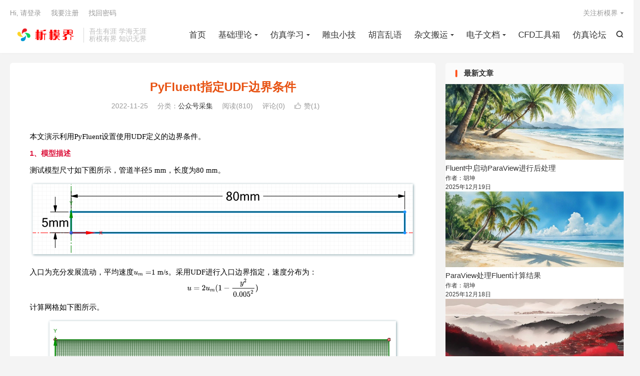

--- FILE ---
content_type: text/html; charset=UTF-8
request_url: https://www.topcfd.cn/33181/
body_size: 28733
content:
<!DOCTYPE HTML>
<html lang="zh-CN" >
<head>
<meta charset="UTF-8">
<meta http-equiv="X-UA-Compatible" content="IE=edge">
<meta name="viewport" content="width=device-width, initial-scale=1.0">
<meta name="apple-mobile-web-app-title" content="析模界">
<meta http-equiv="Cache-Control" content="no-siteapp">
<title>PyFluent指定UDF边界条件</title>
<style id="jetpack-boost-critical-css">@media screen{.wxsyncmain *{max-width:100%!important}.wxsyncmain img{height:auto!important}}@media all{.wp-block-calendar{text-align:center}.wp-block-calendar td,.wp-block-calendar th{border:1px solid;padding:.25em}.wp-block-calendar th{font-weight:400}.wp-block-calendar caption{background-color:inherit}.wp-block-calendar table{border-collapse:collapse;width:100%}.wp-block-calendar table:where(:not(.has-text-color)){color:#40464d}.wp-block-calendar table:where(:not(.has-text-color)) td,.wp-block-calendar table:where(:not(.has-text-color)) th{border-color:#ddd}:where(.wp-block-calendar table:not(.has-background) th){background:#ddd}.wp-block-categories{box-sizing:border-box}.wp-block-latest-posts{box-sizing:border-box}.wp-block-latest-posts.wp-block-latest-posts__list{list-style:none}.wp-block-latest-posts.wp-block-latest-posts__list li{clear:both;overflow-wrap:break-word}:root :where(.wp-block-latest-posts.wp-block-latest-posts__list){padding-left:0}.wp-block-latest-posts__post-author,.wp-block-latest-posts__post-date{display:block;font-size:.8125em}.wp-block-latest-posts__featured-image a{display:inline-block}.wp-block-latest-posts__featured-image img{height:auto;max-width:100%;width:auto}ol,ul{box-sizing:border-box}.screen-reader-text{border:0;clip:rect(1px,1px,1px,1px);clip-path:inset(50%);height:1px;margin:-1px;overflow:hidden;padding:0;position:absolute;width:1px;word-wrap:normal!important}html :where([style*=border-top-color]){border-top-style:solid}html :where([style*=border-right-color]){border-right-style:solid}html :where([style*=border-bottom-color]){border-bottom-style:solid}html :where([style*=border-left-color]){border-left-style:solid}html :where([style*=border-width]){border-style:solid}html :where([style*=border-top-width]){border-top-style:solid}html :where([style*=border-right-width]){border-right-style:solid}html :where([style*=border-bottom-width]){border-bottom-style:solid}:where(figure){margin:0 0 1em}:root{--tb--main:#007bff;--tb--base:#333;--tb--white:#fff;--tb--bdbg:#f4f4f4;--tb--tint:#fbfbfb;--tb--line:#f3f3f3;--tb--gray:#999}.container:after{display:block;clear:both;content:""}*,:after,:before{box-sizing:border-box}html{-webkit-text-size-adjust:100%}a{color:var(--tb--base);text-decoration:none;outline:0}img{display:block;max-width:100%}ol,ul{list-style:none;margin:0;padding:0}h1,h3,h4,h5{margin:0}hr{box-sizing:content-box;height:0;overflow:visible}strong{font-weight:bolder}code{font-family:monospace,monospace;font-size:1em}small{font-size:80%}img{border-style:none}button,input,select{font-family:inherit;font-size:100%;margin:0}button,input{overflow:visible}button,select{text-transform:none}[type=button],[type=submit],button{-webkit-appearance:button;-moz-appearance:button;appearance:button}[type=checkbox]{box-sizing:border-box;padding:0}p{margin-top:0}ol,ul{margin:0;padding:0}ul{list-style:none}table{font-size:14px;border-collapse:collapse}table td,table th{padding:6px 15px;border:1px solid #ddd!important;vertical-align:middle}@font-face{font-family:dux-font}.tbfa{font-family:dux-font;font-style:normal}body{position:relative;margin:0;font-size:14px;line-height:1.5;font-family:-apple-system,BlinkMacSystemFont,"Microsoft Yahei",MiSans,"HarmonyOS Sans","Segoe UI",Roboto,"Helvetica Neue",Arial,"Noto Sans",sans-serif,"Apple Color Emoji","Segoe UI Emoji","Segoe UI Symbol","Noto Color Emoji";color:var(--tb--base);background-color:var(--tb--bdbg);overflow-x:hidden;left:0}@media (max-width:768px){body{padding-top:70px}}@media (max-width:600px){body{padding-top:50px}}.container{position:relative;margin:0 auto;padding:0 20px;max-width:1240px}@media (max-width:600px){.container{padding:0}}.content-wrap{width:100%;float:left}.content{position:relative;min-height:600px;margin-right:380px;margin-bottom:20px}@media (max-width:1024px){.content{margin-right:0}}@media (max-width:600px){.content{min-height:auto;margin-bottom:0}}.sidebar{float:left;margin-left:-360px;width:360px;position:relative}@media (max-width:1024px){.sidebar{display:none}.m-sidebar .sidebar{display:block;float:none;margin-left:0;width:auto;clear:both}}@media (max-width:768px){.sidebar .widget{display:none!important}}.header{position:relative;z-index:99;background-color:var(--tb--white);padding:55px 0 20px;margin-bottom:20px;box-shadow:0 1px 5px rgba(0,0,0,.02)}@media (max-width:1024px){.header{padding:15px 0}}@media (max-width:768px){.header{position:fixed;top:0;left:0;right:0;text-align:center;padding:15px 0;z-index:9999;height:50px;box-shadow:none}.header:before{content:"";position:absolute;bottom:0;left:0;right:0;border-top:1px solid #eee;transform:scaleY(.5);transform-origin:0 0}}@media (max-width:600px){.header{margin-bottom:0}}.logo{overflow:hidden;float:left;margin:0}.logo a{height:32px;display:block;overflow:hidden;font-size:0}.logo img{max-height:32px;display:block;margin-bottom:32px}.logo img.-dark{display:none}@media (max-width:1024px){.logo{float:none;text-align:center;max-width:100%;margin-bottom:15px}.logo a{max-width:60%;margin:0 auto;text-align:center}.logo img{max-width:60%;margin:0 auto;text-align:center}}@media (max-width:768px){.logo{position:relative;top:-2px;margin-bottom:0}.logo a{height:24px}.logo img{height:100%}}.brand{font-size:14px;float:left;line-height:15px;color:#bbb;padding-left:10px;position:relative;top:1px;border-left:2px solid #eaeaea;margin-left:10px;overflow:hidden;height:30px}@media (max-width:1024px){.brand{display:none}}.site-nav{font-size:0}.site-nav li{position:relative;display:inline-block}.site-nav a{display:block;padding:3px 0}.site-nav>li{margin-left:25px}.site-nav>li.menu-item-has-children>a{position:relative;padding-right:12px}.site-nav>li.menu-item-has-children>a:after{content:"";position:absolute;top:50%;right:0;margin-top:-1.5px;border:3.5px solid transparent;border-top-color:var(--tb--base)}.site-nav .sub-menu{visibility:hidden;opacity:0;z-index:-1;position:absolute;top:100%;left:50%;margin-top:-15px;background-color:var(--tb--white);font-size:14px;padding:6px 0;box-shadow:0 0 5px rgba(0,0,0,.1);line-height:1.4;width:160px;margin-left:-86.5px;list-style:none;text-align:center;border-radius:6px}.site-nav .sub-menu li{display:block}.site-nav .sub-menu a{padding:7px 10px}.site-nav>li>.sub-menu:after,.site-nav>li>.sub-menu:before{content:"";position:absolute;top:-5px;left:50%;margin-left:-3px;border-left:5px solid transparent;border-right:5px solid transparent}.site-nav>li>.sub-menu:before{border-bottom:5px solid #f2f2f2}.site-nav>li>.sub-menu:after{border-bottom:5px solid #fff;margin-top:1px}.site-nav ul .sub-menu{left:100%;margin-left:0;top:-7px;margin-top:0;margin-left:-25px}.site-nav ul .sub-menu:after,.site-nav ul .sub-menu:before{content:"";position:absolute;left:-5px;top:17px;border-top:5px solid transparent;border-bottom:5px solid transparent}.site-nav ul .sub-menu:before{border-right:5px solid #c9c9c9}.site-nav ul .sub-menu:after{border-right:5px solid #fff;margin-right:1px}.site-nav li.current-menu-parent>a{color:var(--tb--main)}.site-nav li.current-menu-parent>a:after{border-top-color:var(--tb--main)}.site-navbar{float:right}.site-navbar>li{font-size:17px}@media (max-width:1024px){.site-navbar{float:none;text-align:center}.site-navbar>li{margin-left:20px;font-size:14px}.site-navbar>li:first-child{margin-left:0}}@media (max-width:768px){.site-navbar>li{display:none}}.navto-search{float:right;height:30px;line-height:30px;border-bottom:none;margin-right:-10px;margin-left:10px;padding:0 10px;font-size:15px}@media (max-width:1024px){.navto-search{position:absolute;top:-15px;right:5px;margin-right:0;line-height:50px;height:50px;padding:0 10px}}.topbar{position:absolute;top:-39px;left:20px;right:20px;margin-bottom:20px;color:var(--tb--gray)}.topbar a{color:var(--tb--gray)}@media (max-width:1024px){.topbar{display:none}}.topmenu{float:right;margin-top:-3px}.topmenu>li{font-size:14px}.topmenu>li.menu-item-has-children>a:after{border-top-color:var(--tb--gray)}.site-search{background-color:var(--tb--white);position:absolute;top:-50px;left:0;right:0;height:120px;z-index:8;opacity:0}@media (max-width:768px){.site-search{position:fixed;top:-120px;height:96px}}@media (max-width:600px){.site-search{height:66px}}.site-search-form{padding:37px 20%;overflow:hidden}@media (max-width:1024px){.site-search-form{padding:37px 0}}@media (max-width:768px){.site-search-form{padding:25px 0}}@media (max-width:600px){.site-search-form{padding:15px}}.search-input{float:left;color:#999;border:solid 1px var(--tb--line);background-color:var(--tb--white);width:85%;height:46px;padding:4px 15px;border-right:none;font-size:15px;border-radius:6px 0 0 6px;outline:0}@media (max-width:600px){.search-input{height:36px;font-size:12px;padding:4px 10px}}.search-btn{color:#fff;border:none;background:var(--tb--main);height:46px;font-size:18px;padding:0 12px;border-radius:0 6px 6px 0;width:15%}@media (max-width:600px){.search-btn{height:36px;font-size:14px}}.m-icon-nav{display:none}@media (max-width:768px){.m-icon-nav{z-index:99998;display:block;position:fixed;top:0;left:0;height:50px;line-height:50px;font-size:15px;padding:0 20px}.m-icon-nav .tbfa:last-child{display:none;font-weight:700}}@media (max-width:600px){.m-icon-nav{padding:0 5px 0 15px}}@media (max-width:768px){.m-user-on .m-icon-user{display:block!important;position:absolute;top:-15px;right:0;font-size:15px;height:50px;line-height:50px;padding:0 20px}.m-user-on .navto-search{right:45px}}@media (max-width:600px){.m-user-on .m-icon-user{padding:0 15px 0 5px}.m-user-on .navto-search{right:35px}}.m-icon-user{display:none}.article-content{font-size:16px;line-height:1.8;word-wrap:break-word}.article-content:after{display:block;clear:both;content:""}.article-content img{margin:0 auto;display:block;max-width:100%;height:auto}.article-content h1{font-size:24px}.article-content ul{list-style:disc}.article-content ol{list-style:decimal}.article-content li{margin-bottom:6px}.article-content p{margin:20px 0;word-wrap:break-word}.article-content code{position:relative;top:-1px;display:inline-block;margin:0 5px;padding:0 10px;font-family:SFMono-Regular,Menlo,Monaco,Consolas,"Liberation Mono","Courier New",monospace;border-radius:6px;opacity:.8;font-size:14px;color:#d76821;background-color:var(--tb--tint)}@media (max-width:600px){.article-content{font-size:16px;line-height:1.7}.article-content ol,.article-content ul{margin-left:34px}}.article-content h1{line-height:1.4;font-weight:700;margin:20px 0;padding:0}.article-content ol,.article-content ul{margin:0 0 20px 50px}.article-content blockquote{margin:30px;padding:10px 20px;font-size:16px;color:#999;border-left:4px solid var(--tb--line)}.article-content blockquote p{margin:0;padding:0;margin-bottom:10px}@media (max-width:600px){.article-content h1{font-size:22px}.article-content ol,.article-content ul{margin-left:30px}}.single .content{background-color:var(--tb--white);border-radius:6px;padding:30px}@media (max-width:600px){.single .content{padding:0 15px;border-radius:0}}.article-header{margin-bottom:30px;text-align:center}@media (max-width:600px){.article-header{text-align:left;padding:12px 0 15px;margin-bottom:0}}.article-title{font-size:25px}@media (max-width:600px){.article-title{font-size:20px!important}}.article-meta{margin-top:10px;color:#999}.article-meta .item{margin-right:15px}.article-meta .item-like{color:var(--tb--gray)}.article-meta .item-like i{margin-right:5px}@media (max-width:600px){.article-meta{font-size:12px;margin-top:5px}.article-meta .item{margin-right:10px}.article-meta .item:nth-child(2){display:none}}.post-copyright-custom{border:1px solid var(--tb--line);background-color:#fdfdfd;border-radius:6px;padding:18px 20px;margin-bottom:40px;color:var(--tb--gray)}.post-copyright-custom a{color:var(--tb--gray)}@media (max-width:600px){.post-copyright-custom{display:none}}.rewards-popover-mask{position:fixed;top:0;left:0;width:100%;height:100%;background-color:rgba(0,0,0,.5);z-index:9999;display:none}.rewards-popover{position:fixed;top:50%;left:50%;margin:-200px 0 0-275px;width:550px;background-color:#fff;padding:40px 20px 50px;border-radius:6px;overflow:hidden;box-shadow:0 1px 5px rgba(0,0,0,.05);z-index:9999;display:none;text-align:center}.rewards-popover h3{font-size:18px;font-weight:700;text-align:center;margin:0 15px 30px}.rewards-popover h5{font-size:14px;font-weight:400;text-align:center;margin:0 30px 30px}.rewards-popover h3+h5{margin-top:-25px;color:#999}@media (max-width:600px){.rewards-popover{width:300px;margin-left:-150px;margin-top:-125px;padding:30px 10px}.rewards-popover h3{font-size:16px;margin:0 5px 15px}.rewards-popover h5{font-size:12px;line-height:1.4;margin:0 5px 15px}.rewards-popover h3+h5{margin-top:-5px}}.rewards-popover-item{display:inline-block;width:200px;margin:0 20px}.rewards-popover-item h4{margin:0 20px 10px;font-size:15px;font-weight:700}.rewards-popover-item img{width:200px;height:200px;background-color:#eee;border-radius:2px;padding:5px}@media (max-width:600px){.rewards-popover-item{width:125px;margin:0 5px}.rewards-popover-item h4{font-size:12px;margin:0 0 10px}.rewards-popover-item img{width:125px;height:125px}}.rewards-popover-close{position:absolute;top:0;right:0;padding:15px;font-size:16px;line-height:1;color:#999}.widget{position:relative;margin-bottom:20px;border-radius:6px;background-color:var(--tb--white);overflow:hidden}.widget h3{position:relative;font-size:15px;margin:0;padding:10px 20px 10px 37px;background-color:var(--tb--tint);border-bottom:1px solid var(--tb--line)}.widget h3:before{content:"";position:absolute;top:50%;left:20px;margin-top:-7.5px;height:15px;width:4px;border-radius:10px;background-color:var(--tb--main)}.widget ul{list-style:none;padding:0;margin:0}.widget ul:after{display:block;clear:both;content:""}@media (max-width:600px){.widget{margin-bottom:0;border-radius:0}.widget h3{font-size:14px;padding-left:28px}.widget h3:before{left:15px;margin-top:-7px;height:14px}}.widget_calendar nav{margin-top:10px}.widget_calendar table{width:100%;text-align:center}.widget_calendar table caption{font-weight:700;margin-bottom:5px}.widget_calendar table tbody td,.widget_calendar table thead th{padding:5px 3px;border:1px solid var(--tb--line)}.widget_calendar table thead th{background-color:var(--tb--tint);text-align:center}.widget_calendar table tbody td a{display:block;margin:0 3px;background-color:#428bca;color:#fff}.widget_categories .screen-reader-text{display:none}.widget_categories select{display:block;width:100%;height:36px;line-height:36px;padding:0 10px;border-radius:6px;border:1px solid var(--tb--line)}.sign{position:fixed;z-index:999;top:0;right:0;bottom:0;left:0;display:flex;align-items:center;text-align:center;display:none}.sign form{display:none;position:relative;z-index:9;margin:0 auto;padding:30px 35px 35px;background-color:var(--tb--white);width:360px;border-radius:6px;text-align:left}.sign h4{margin:0 0 30px;font-size:18px}.sign h4 small{float:right;color:#999;font-size:14px;margin-top:2px;font-weight:400}.sign .-item{margin-bottom:20px}.sign .-item label{font-size:12px;display:block;margin-bottom:5px;color:#999}.sign .-item a{float:right;font-size:12px}.sign .-item-yzm:after{display:block;clear:both;content:""}.sign .-item-yzm input{float:left;width:50%}.sign .-item-yzm .btn{float:right;width:46%}.sign .sign-submit{margin-top:30px}.sign .sign-submit label{display:none}@media (max-width:600px){.sign form{padding:20px 25px 25px;width:80%}.sign .-item{margin-bottom:12px}.sign .-item label{margin-bottom:3px}}.sign-mask{position:fixed;width:100%;height:100%;top:0;left:0;background-color:rgba(0,0,0,.8)}.sign-tips{display:none;position:absolute;top:0;left:0;right:0;z-index:999;line-height:1.5;padding:10px 20px;color:#fff;background-color:#fd6e6e;overflow:hidden}@media (max-width:600px){.sign-tips{top:51px;font-size:12px}}.text-justify-on .article-content{text-align:justify}.btn{display:inline-block;font-weight:400;text-align:center;vertical-align:middle;color:var(--tb--base);background-color:#eee;border:1px solid transparent;padding:8px 24px;font-size:14px;line-height:1.5;border-radius:6px;text-decoration:none!important}.btn-block{display:block;width:100%}.btn-primary{color:#fff!important;background-color:var(--tb--main)!important}.ipt{display:block;width:100%;height:39px;font-weight:400;padding:8px 15px;font-size:14px;line-height:1.5;border-radius:6px;color:var(--tb--base);background-color:#fff;background-clip:padding-box;border:1px solid #ddd}.ipt::-moz-placeholder{color:#666;opacity:1}.ipt::placeholder{color:#666;opacity:1}.xh-regbox button,.xh-regbox input{color:inherit;font:inherit;margin:0}.xh-regbox input{line-height:normal}.xh-regbox *,.xh-regbox :after,.xh-regbox :before{box-sizing:border-box}.xh-regbox{width:400px;margin:20px auto;background:#fff;border:1px solid #eee;padding:40px 25px;font-family:"Microsoft Yahei UI","Microsoft Yahei","Helvetica Neue",Helvetica,"Nimbus Sans L",Arial,"Liberation Sans","Hiragino Sans GB","Microsoft YaHei","Wenquanyi Micro Hei","WenQuanYi Zen Hei","ST Heiti",SimHei,"WenQuanYi Zen Hei Sharp",sans-serif;font-size:.875em}.xh-regbox .xh-title{text-align:center;font-size:150%}.xh-regbox .xh-form-group{margin-bottom:15px;position:relative}.xh-regbox .xh-form{margin-top:20px}.xh-regbox .required:after{content:"*";color:#ed1c24}.xh-regbox label{display:inline-block;max-width:100%;margin-bottom:5px;font-weight:700}.xh-regbox .form-control{width:100%;height:35px;padding:6px 12px;background-color:#fff;background-image:none;border:1px solid #ccc;border-radius:3px;box-shadow:inset 0 1px 1px rgba(0,0,0,.075)}.xh-btn,.xh-regbox .xh-btn{box-shadow:0 1px 2px rgba(0,0,0,.1);display:inline-block;margin-bottom:0;font-weight:400;text-align:center;vertical-align:middle;background-image:none;border:1px solid transparent;white-space:nowrap;padding:6px 12px;font-size:14px;line-height:1.5;border-radius:3px}.xh-regbox .xh-btn-block{display:block;width:100%}.xh-btn-lg,.xh-regbox .xh-btn-lg{padding:10px 16px;font-size:18px;line-height:1.33;border-radius:3px}.xh-btn-primary,.xh-regbox .xh-btn-primary{color:#fff;background-color:#009a61;border-color:#008151}.xh-user-register{margin:30px 0 80px;color:#ddd;text-align:center}.xh-user-register a{margin:0 10px;color:#999}.xh-mT20{margin-top:20px}.xh-social{height:32px}.xh-social-item{width:32px;height:32px;margin-right:10px;float:left;display:-moz-inline-stack;zoom:1}.xh-social-item.xh-qq{background:url(https://www.topcfd.cn/wp-content/plugins/wechat-social-login/assets/svg/qq-icon.svg) no-repeat}.xh-social-item.xh-weibo{background:url(https://www.topcfd.cn/wp-content/plugins/wechat-social-login/assets/svg/weibo-icon.svg) no-repeat}.xh-social-item.xh-wechat{background:url(https://www.topcfd.cn/wp-content/plugins/wechat-social-login/assets/svg/weixin-icon.svg) no-repeat}.xh-cover{width:100%;height:100%;z-index:999;background:rgba(0,0,0,.2);position:fixed;left:0;top:0;text-align:center}.xh-regbox.xh-window{position:relative;z-index:1000;background:#fff;border-radius:4px;left:0;right:0;padding:10px 0}.xh-regbox .xh-close{width:30px;height:30px;background:url(https://www.topcfd.cn/wp-content/plugins/wechat-social-login/assets/image/v2.ui2.close2.png) center no-repeat;position:absolute;right:0;top:0}.xh-regbox.xh-window .xh-form{padding:25px 35px}.xh-user-register.xh-w{margin:0}@media (max-width:767px){.xh-regbox{width:85%}}}</style><meta name='robots' content='max-image-preview:large' />


<link rel='dns-prefetch' href='//cdn.jsdelivr.net' />
<link rel='dns-prefetch' href='//stats.wp.com' />
<link rel='dns-prefetch' href='//c0.wp.com' />
<noscript><link rel='stylesheet' id='screen-css-80a1002c4ed3b714b1ff0456db04bdd6' href='https://www.topcfd.cn/wp-content/plugins/wxsync/libs/wxsync.css?m=1742907188' type='text/css' media='screen' /></noscript><link rel='stylesheet' id='screen-css-80a1002c4ed3b714b1ff0456db04bdd6' href='https://www.topcfd.cn/wp-content/plugins/wxsync/libs/wxsync.css?m=1742907188' type='text/css' media="not all" data-media="screen" onload="this.media=this.dataset.media; delete this.dataset.media; this.removeAttribute( 'onload' );" />
<noscript><link rel='stylesheet' id='all-css-112acb8d8e77c5fcf4260204c249585d' href='https://www.topcfd.cn/_jb_static/??af181ebde0' type='text/css' media='all' /></noscript><link rel='stylesheet' id='all-css-112acb8d8e77c5fcf4260204c249585d' href='https://www.topcfd.cn/_jb_static/??af181ebde0' type='text/css' media="not all" data-media="all" onload="this.media=this.dataset.media; delete this.dataset.media; this.removeAttribute( 'onload' );" />
<style id='jetpack-sharing-buttons-style-inline-css'>
.jetpack-sharing-buttons__services-list{display:flex;flex-direction:row;flex-wrap:wrap;gap:0;list-style-type:none;margin:5px;padding:0}.jetpack-sharing-buttons__services-list.has-small-icon-size{font-size:12px}.jetpack-sharing-buttons__services-list.has-normal-icon-size{font-size:16px}.jetpack-sharing-buttons__services-list.has-large-icon-size{font-size:24px}.jetpack-sharing-buttons__services-list.has-huge-icon-size{font-size:36px}@media print{.jetpack-sharing-buttons__services-list{display:none!important}}.editor-styles-wrapper .wp-block-jetpack-sharing-buttons{gap:0;padding-inline-start:0}ul.jetpack-sharing-buttons__services-list.has-background{padding:1.25em 2.375em}
</style>
<style id='classic-theme-styles-inline-css'>
/*! This file is auto-generated */
.wp-block-button__link{color:#fff;background-color:#32373c;border-radius:9999px;box-shadow:none;text-decoration:none;padding:calc(.667em + 2px) calc(1.333em + 2px);font-size:1.125em}.wp-block-file__button{background:#32373c;color:#fff;text-decoration:none}
</style>
<style id='global-styles-inline-css'>
:root{--wp--preset--aspect-ratio--square: 1;--wp--preset--aspect-ratio--4-3: 4/3;--wp--preset--aspect-ratio--3-4: 3/4;--wp--preset--aspect-ratio--3-2: 3/2;--wp--preset--aspect-ratio--2-3: 2/3;--wp--preset--aspect-ratio--16-9: 16/9;--wp--preset--aspect-ratio--9-16: 9/16;--wp--preset--color--black: #000000;--wp--preset--color--cyan-bluish-gray: #abb8c3;--wp--preset--color--white: #ffffff;--wp--preset--color--pale-pink: #f78da7;--wp--preset--color--vivid-red: #cf2e2e;--wp--preset--color--luminous-vivid-orange: #ff6900;--wp--preset--color--luminous-vivid-amber: #fcb900;--wp--preset--color--light-green-cyan: #7bdcb5;--wp--preset--color--vivid-green-cyan: #00d084;--wp--preset--color--pale-cyan-blue: #8ed1fc;--wp--preset--color--vivid-cyan-blue: #0693e3;--wp--preset--color--vivid-purple: #9b51e0;--wp--preset--gradient--vivid-cyan-blue-to-vivid-purple: linear-gradient(135deg,rgba(6,147,227,1) 0%,rgb(155,81,224) 100%);--wp--preset--gradient--light-green-cyan-to-vivid-green-cyan: linear-gradient(135deg,rgb(122,220,180) 0%,rgb(0,208,130) 100%);--wp--preset--gradient--luminous-vivid-amber-to-luminous-vivid-orange: linear-gradient(135deg,rgba(252,185,0,1) 0%,rgba(255,105,0,1) 100%);--wp--preset--gradient--luminous-vivid-orange-to-vivid-red: linear-gradient(135deg,rgba(255,105,0,1) 0%,rgb(207,46,46) 100%);--wp--preset--gradient--very-light-gray-to-cyan-bluish-gray: linear-gradient(135deg,rgb(238,238,238) 0%,rgb(169,184,195) 100%);--wp--preset--gradient--cool-to-warm-spectrum: linear-gradient(135deg,rgb(74,234,220) 0%,rgb(151,120,209) 20%,rgb(207,42,186) 40%,rgb(238,44,130) 60%,rgb(251,105,98) 80%,rgb(254,248,76) 100%);--wp--preset--gradient--blush-light-purple: linear-gradient(135deg,rgb(255,206,236) 0%,rgb(152,150,240) 100%);--wp--preset--gradient--blush-bordeaux: linear-gradient(135deg,rgb(254,205,165) 0%,rgb(254,45,45) 50%,rgb(107,0,62) 100%);--wp--preset--gradient--luminous-dusk: linear-gradient(135deg,rgb(255,203,112) 0%,rgb(199,81,192) 50%,rgb(65,88,208) 100%);--wp--preset--gradient--pale-ocean: linear-gradient(135deg,rgb(255,245,203) 0%,rgb(182,227,212) 50%,rgb(51,167,181) 100%);--wp--preset--gradient--electric-grass: linear-gradient(135deg,rgb(202,248,128) 0%,rgb(113,206,126) 100%);--wp--preset--gradient--midnight: linear-gradient(135deg,rgb(2,3,129) 0%,rgb(40,116,252) 100%);--wp--preset--font-size--small: 13px;--wp--preset--font-size--medium: 20px;--wp--preset--font-size--large: 36px;--wp--preset--font-size--x-large: 42px;--wp--preset--spacing--20: 0.44rem;--wp--preset--spacing--30: 0.67rem;--wp--preset--spacing--40: 1rem;--wp--preset--spacing--50: 1.5rem;--wp--preset--spacing--60: 2.25rem;--wp--preset--spacing--70: 3.38rem;--wp--preset--spacing--80: 5.06rem;--wp--preset--shadow--natural: 6px 6px 9px rgba(0, 0, 0, 0.2);--wp--preset--shadow--deep: 12px 12px 50px rgba(0, 0, 0, 0.4);--wp--preset--shadow--sharp: 6px 6px 0px rgba(0, 0, 0, 0.2);--wp--preset--shadow--outlined: 6px 6px 0px -3px rgba(255, 255, 255, 1), 6px 6px rgba(0, 0, 0, 1);--wp--preset--shadow--crisp: 6px 6px 0px rgba(0, 0, 0, 1);}:where(.is-layout-flex){gap: 0.5em;}:where(.is-layout-grid){gap: 0.5em;}body .is-layout-flex{display: flex;}.is-layout-flex{flex-wrap: wrap;align-items: center;}.is-layout-flex > :is(*, div){margin: 0;}body .is-layout-grid{display: grid;}.is-layout-grid > :is(*, div){margin: 0;}:where(.wp-block-columns.is-layout-flex){gap: 2em;}:where(.wp-block-columns.is-layout-grid){gap: 2em;}:where(.wp-block-post-template.is-layout-flex){gap: 1.25em;}:where(.wp-block-post-template.is-layout-grid){gap: 1.25em;}.has-black-color{color: var(--wp--preset--color--black) !important;}.has-cyan-bluish-gray-color{color: var(--wp--preset--color--cyan-bluish-gray) !important;}.has-white-color{color: var(--wp--preset--color--white) !important;}.has-pale-pink-color{color: var(--wp--preset--color--pale-pink) !important;}.has-vivid-red-color{color: var(--wp--preset--color--vivid-red) !important;}.has-luminous-vivid-orange-color{color: var(--wp--preset--color--luminous-vivid-orange) !important;}.has-luminous-vivid-amber-color{color: var(--wp--preset--color--luminous-vivid-amber) !important;}.has-light-green-cyan-color{color: var(--wp--preset--color--light-green-cyan) !important;}.has-vivid-green-cyan-color{color: var(--wp--preset--color--vivid-green-cyan) !important;}.has-pale-cyan-blue-color{color: var(--wp--preset--color--pale-cyan-blue) !important;}.has-vivid-cyan-blue-color{color: var(--wp--preset--color--vivid-cyan-blue) !important;}.has-vivid-purple-color{color: var(--wp--preset--color--vivid-purple) !important;}.has-black-background-color{background-color: var(--wp--preset--color--black) !important;}.has-cyan-bluish-gray-background-color{background-color: var(--wp--preset--color--cyan-bluish-gray) !important;}.has-white-background-color{background-color: var(--wp--preset--color--white) !important;}.has-pale-pink-background-color{background-color: var(--wp--preset--color--pale-pink) !important;}.has-vivid-red-background-color{background-color: var(--wp--preset--color--vivid-red) !important;}.has-luminous-vivid-orange-background-color{background-color: var(--wp--preset--color--luminous-vivid-orange) !important;}.has-luminous-vivid-amber-background-color{background-color: var(--wp--preset--color--luminous-vivid-amber) !important;}.has-light-green-cyan-background-color{background-color: var(--wp--preset--color--light-green-cyan) !important;}.has-vivid-green-cyan-background-color{background-color: var(--wp--preset--color--vivid-green-cyan) !important;}.has-pale-cyan-blue-background-color{background-color: var(--wp--preset--color--pale-cyan-blue) !important;}.has-vivid-cyan-blue-background-color{background-color: var(--wp--preset--color--vivid-cyan-blue) !important;}.has-vivid-purple-background-color{background-color: var(--wp--preset--color--vivid-purple) !important;}.has-black-border-color{border-color: var(--wp--preset--color--black) !important;}.has-cyan-bluish-gray-border-color{border-color: var(--wp--preset--color--cyan-bluish-gray) !important;}.has-white-border-color{border-color: var(--wp--preset--color--white) !important;}.has-pale-pink-border-color{border-color: var(--wp--preset--color--pale-pink) !important;}.has-vivid-red-border-color{border-color: var(--wp--preset--color--vivid-red) !important;}.has-luminous-vivid-orange-border-color{border-color: var(--wp--preset--color--luminous-vivid-orange) !important;}.has-luminous-vivid-amber-border-color{border-color: var(--wp--preset--color--luminous-vivid-amber) !important;}.has-light-green-cyan-border-color{border-color: var(--wp--preset--color--light-green-cyan) !important;}.has-vivid-green-cyan-border-color{border-color: var(--wp--preset--color--vivid-green-cyan) !important;}.has-pale-cyan-blue-border-color{border-color: var(--wp--preset--color--pale-cyan-blue) !important;}.has-vivid-cyan-blue-border-color{border-color: var(--wp--preset--color--vivid-cyan-blue) !important;}.has-vivid-purple-border-color{border-color: var(--wp--preset--color--vivid-purple) !important;}.has-vivid-cyan-blue-to-vivid-purple-gradient-background{background: var(--wp--preset--gradient--vivid-cyan-blue-to-vivid-purple) !important;}.has-light-green-cyan-to-vivid-green-cyan-gradient-background{background: var(--wp--preset--gradient--light-green-cyan-to-vivid-green-cyan) !important;}.has-luminous-vivid-amber-to-luminous-vivid-orange-gradient-background{background: var(--wp--preset--gradient--luminous-vivid-amber-to-luminous-vivid-orange) !important;}.has-luminous-vivid-orange-to-vivid-red-gradient-background{background: var(--wp--preset--gradient--luminous-vivid-orange-to-vivid-red) !important;}.has-very-light-gray-to-cyan-bluish-gray-gradient-background{background: var(--wp--preset--gradient--very-light-gray-to-cyan-bluish-gray) !important;}.has-cool-to-warm-spectrum-gradient-background{background: var(--wp--preset--gradient--cool-to-warm-spectrum) !important;}.has-blush-light-purple-gradient-background{background: var(--wp--preset--gradient--blush-light-purple) !important;}.has-blush-bordeaux-gradient-background{background: var(--wp--preset--gradient--blush-bordeaux) !important;}.has-luminous-dusk-gradient-background{background: var(--wp--preset--gradient--luminous-dusk) !important;}.has-pale-ocean-gradient-background{background: var(--wp--preset--gradient--pale-ocean) !important;}.has-electric-grass-gradient-background{background: var(--wp--preset--gradient--electric-grass) !important;}.has-midnight-gradient-background{background: var(--wp--preset--gradient--midnight) !important;}.has-small-font-size{font-size: var(--wp--preset--font-size--small) !important;}.has-medium-font-size{font-size: var(--wp--preset--font-size--medium) !important;}.has-large-font-size{font-size: var(--wp--preset--font-size--large) !important;}.has-x-large-font-size{font-size: var(--wp--preset--font-size--x-large) !important;}
:where(.wp-block-post-template.is-layout-flex){gap: 1.25em;}:where(.wp-block-post-template.is-layout-grid){gap: 1.25em;}
:where(.wp-block-columns.is-layout-flex){gap: 2em;}:where(.wp-block-columns.is-layout-grid){gap: 2em;}
:root :where(.wp-block-pullquote){font-size: 1.5em;line-height: 1.6;}
</style>
<style id='md-style-inline-css'>
 .gfm-task-list { border: 1px solid transparent; list-style-type: none; } .gfm-task-list input { margin-right: 10px !important; } .katex-container { margin: 25px !important; text-align: center; } .katex-container.katex-inline { display: inline-block !important; background: none !important; margin: 0 !important; padding: 0 !important; } pre .katex-container { font-size: 1.4em !important; } .katex-inline { background: none !important; margin: 0 3px; } .copy-button { cursor: pointer; border: 0; font-size: 12px; text-transform: uppercase; font-weight: 500; padding: 3px 6px 3px 6px; background-color: rgba(255, 255, 255, 0.6); position: absolute; overflow: hidden; top: 5px; right: 5px; border-radius: 3px; } .copy-button:before { content: ""; display: inline-block; width: 16px; height: 16px; margin-right: 3px; background-size: contain; background-image: url("data:image/svg+xml,%3Csvg version=\'1.1\' xmlns=\'http://www.w3.org/2000/svg\' xmlns:xlink=\'http://www.w3.org/1999/xlink\' x=\'0px\' y=\'0px\' width=\'16px\' height=\'16px\' viewBox=\'888 888 16 16\' enable-background=\'new 888 888 16 16\' xml:space=\'preserve\'%3E %3Cpath fill=\'%23333333\' d=\'M903.143,891.429c0.238,0,0.44,0.083,0.607,0.25c0.167,0.167,0.25,0.369,0.25,0.607v10.857 c0,0.238-0.083,0.44-0.25,0.607s-0.369,0.25-0.607,0.25h-8.571c-0.238,0-0.44-0.083-0.607-0.25s-0.25-0.369-0.25-0.607v-2.571 h-4.857c-0.238,0-0.44-0.083-0.607-0.25s-0.25-0.369-0.25-0.607v-6c0-0.238,0.06-0.5,0.179-0.786s0.262-0.512,0.428-0.679 l3.643-3.643c0.167-0.167,0.393-0.309,0.679-0.428s0.547-0.179,0.786-0.179h3.714c0.238,0,0.44,0.083,0.607,0.25 c0.166,0.167,0.25,0.369,0.25,0.607v2.929c0.404-0.238,0.785-0.357,1.143-0.357H903.143z M898.286,893.331l-2.67,2.669h2.67V893.331 z M892.571,889.902l-2.669,2.669h2.669V889.902z M894.321,895.679l2.821-2.822v-3.714h-3.428v3.714c0,0.238-0.083,0.441-0.25,0.607 s-0.369,0.25-0.607,0.25h-3.714v5.714h4.571v-2.286c0-0.238,0.06-0.5,0.179-0.786C894.012,896.071,894.155,895.845,894.321,895.679z M902.857,902.857v-10.286h-3.429v3.714c0,0.238-0.083,0.441-0.25,0.607c-0.167,0.167-0.369,0.25-0.607,0.25h-3.714v5.715H902.857z\' /%3E %3C/svg%3E"); background-repeat: no-repeat; position: relative; top: 3px; } pre { position: relative; } pre:hover .copy-button { background-color: rgba(255, 255, 255, 0.9); } .md-widget-toc { padding: 15px; } .md-widget-toc a { color: #333333; } .post-toc-header { font-weight: 600; margin-bottom: 10px; } .md-post-toc { font-size: 0.9em; } .post h2 { overflow: hidden; } .post-toc-block { margin: 0 10px 20px 10px; overflow: hidden; } .post-toc-block.with-border { border: 1px #dddddd solid; padding: 10px; } .post-toc-block.float-right { max-width: 320px; float: right; } .post-toc-block.float-left { max-width: 320px; float: left; } .md-widget-toc ul, .md-widget-toc ol, .md-post-toc ul, .md-post-toc ol { padding-left: 15px; margin: 0; } .md-widget-toc ul ul, .md-widget-toc ul ol, .md-widget-toc ol ul, .md-widget-toc ol ol, .md-post-toc ul ul, .md-post-toc ul ol, .md-post-toc ol ul, .md-post-toc ol ol { padding-left: 2em; } .md-widget-toc ul ol, .md-post-toc ul ol { list-style-type: lower-roman; } .md-widget-toc ul ul ol, .md-widget-toc ul ol ol, .md-post-toc ul ul ol, .md-post-toc ul ol ol { list-style-type: lower-alpha; } .md-widget-toc ol ul, .md-widget-toc ol ol, .md-post-toc ol ul, .md-post-toc ol ol { padding-left: 2em; } .md-widget-toc ol ol, .md-post-toc ol ol { list-style-type: lower-roman; } .md-widget-toc ol ul ol, .md-widget-toc ol ol ol, .md-post-toc ol ul ol, .md-post-toc ol ol ol { list-style-type: lower-alpha; } .post pre code script, .language-mathjax ~ .copy-button { display: none !important; } 
</style>
<style id='wp-mathjax-inline-css'>
  svg { visibility: visible; } 
</style>


<link rel="https://api.w.org/" href="https://www.topcfd.cn/wp-json/" /><link rel="alternate" title="JSON" type="application/json" href="https://www.topcfd.cn/wp-json/wp/v2/posts/33181" /><link rel="canonical" href="https://www.topcfd.cn/33181/" />
<link rel="alternate" title="oEmbed (JSON)" type="application/json+oembed" href="https://www.topcfd.cn/wp-json/oembed/1.0/embed?url=https%3A%2F%2Fwww.topcfd.cn%2F33181%2F" />
<link rel="alternate" title="oEmbed (XML)" type="text/xml+oembed" href="https://www.topcfd.cn/wp-json/oembed/1.0/embed?url=https%3A%2F%2Fwww.topcfd.cn%2F33181%2F&#038;format=xml" />
	<style>img#wpstats{display:none}</style>
		<meta name="keywords" content="公众号采集">
<meta name="description" content="本文演示利用PyFluent设置使用UDF定义的边界条件。1、模型描述测试模型尺寸如下图所示，管道半径5 mm，长度为80 mm。入口为充分发展流动，平均速度1 m/s。采用UDF进行入口边界指定，速度分布为：计算网格如下图所示。2、准备UDF编写UDF文件如下所示所示，命名为velUDF.c。#include 'ud">
<meta property="og:type" content="acticle">
<meta property="og:site_name" content="析模界">
<meta property="og:title" content="PyFluent指定UDF边界条件">
<meta property="og:description" content="本文演示利用PyFluent设置使用UDF定义的边界条件。 1、模型描述 测试模型尺寸如下图所示，管道半径5 mm，长度为80 mm。 入口为充分发展流动，平均速度1 m/s。采用UDF进行入口边界指定，速度分布为： 计算网格如下图所示。 ...">
<meta property="og:url" content="https://www.topcfd.cn/33181/">
<meta property="og:image" content="https://www.topcfd.cn/wp-content/uploads/2022/11/de165f8ec74c33d.jpeg">
<meta property="twitter:card" content="summary_large_image">
<meta property="twitter:title" content="PyFluent指定UDF边界条件">
<meta property="twitter:description" content="本文演示利用PyFluent设置使用UDF定义的边界条件。 1、模型描述 测试模型尺寸如下图所示，管道半径5 mm，长度为80 mm。 入口为充分发展流动，平均速度1 m/s。采用UDF进行入口边界指定，速度分布为： 计算网格如下图所示。 ...">
<meta property="twitter:url" content="https://www.topcfd.cn/33181/">
<meta property="twitter:image" content="https://www.topcfd.cn/wp-content/uploads/2022/11/de165f8ec74c33d.jpeg">
<style>.container{max-width:1600px}#focusslide{height:220px}:root{--tb--main: #FF5722}/* 正文格式 */
.article-content {
  font-size: 15px;
  line-height: 1.75;
  font-family: "微软雅黑", Georgia, serif;
  color: #333;
  /* background: #FFFAFA; */
}

.article-title a, .article-title a:hover {
    text-align: center;
    font-size: 28px;
    color: #009688;
    line-height: 36px;
    font-weight: bolder;
}


/*
.article-content p {
    font-family: '微软雅黑';

}*/

.article-content p {
    font-family: '微软雅黑';
}
.article-content li {
    list-style: square;
    font-family: '微软雅黑';
}

/* 一级标题 */
.article-content h1 {
  color: #009688;
  font-size: 20px;
  font-weight: bold;
  line-height: 25px;

    text-align: left;
  border-bottom:2px solid #009688;
}

/* 二级标题 */
.article-content h2 {
  font-size: 18px; 
  color:#8A2BE2 !important;
  line-height:25px;
  margin: 5px 0 !important;
  padding: 5px 5px 5px 5px;
}

/* 三级标题 */
.article-content h3 {
  font-size: 16px; 
  color:#ff0000 !important;
  line-height:25px;
  margin: 5px 0 !important;
  padding: 5px 5px 5px 5px;
  /*border-bottom:1px dashed #8A2BE2;*/
}

.article-content h2:before {
    position: absolute;
    left: 0;
    top: 5px;
    bottom: 13px;
    content: "";
    width: 5px;
background-color: #fff;

}

/* 超链接 */
.article-title a, .article-title a:hover{
  text-align: center;
  font-size: 24px;
  color: #e75212;
  line-height: 36px;
  font-weight: bolder;
}

/* 无序编号 */
.article-content li {
  font-size: 15px;
  list-style:square;
}

ul, ol {
  font-size: 15px;
}



dl {
  padding: 0px;
}

dl dt {
  font-size: 15px;
  font-weight: bold;
  font-style: italic;
  padding: 0;
  margin: 15px 0 5px;
}


pre, code, tt {
  font-size: 15px;
  font-family: Consolas, "Liberation Mono", Courier, monospace;

}

code, tt {
  font-family: Arial, "微软雅黑", Georgia, serif;
  white-space: nowrap;
  border: 1px solid #eaeaea;
  background-color: #F4ECE3;
  border-radius: 3px;
  color: #8714d3;
  background-color: #f9f2f4;
  border-radius: 4px;
  font-weight: bolder;
}

.article-content pre, .comment pre {
    margin: 20px 0;
    background: #fff;
    padding: 2px 5px;
    color: #F8F8D4;
    border: none;
}





pre {
  background-color: #fff;
  border: 1px solid #ccc;
  overflow: auto;
  padding: 6px 10px;
  border-radius: 3px;
}

pre code, pre tt {
  background-color: transparent;
  border: none;
}

.article-content blockquote {
  margin: 20px 5px;
  padding: 10px 10px;
  font-size: 14px;
  color: rgb(27, 11, 246);
  border-left: 4px solid #ddd;
}

.article-content p {
  word-wrap: break-word;
  /* 段前段后10px */
  margin-top: 10px;
  margin-bottom: 10px;
}

.article-content blockquote p {
  margin: 0;
  padding: 0;
  margin-bottom:0;  
}

blockquote {
  font-family:  sans-serif, "微软雅黑", Georgia, serif !important;
  border-top: 1px dotted #CDC7BC;
  border-bottom: 1px dotted #CDC7BC;
  background-color: #FAFAFA;
  font-size: 14px!important;
  line-height:1.5 !important;
  border-left:1px dotted #CDC7BC !important;  
  border-right:1px dotted #CDC7BC;
  margin-bottom: 0px !important;
}


strong{
	  font-family:  sans-serif, "微软雅黑", Georgia, serif !important;
    font-weight: bold;
    color: #e75212;
}


hr {
  position: relative;
  height: 20px;
  font-size: 0;
  line-height: 0;
  overflow: hidden;
  border: 0;
  margin-bottom: 20px;
}

hr:after {
  content: "[base64]";
  position: absolute;
  top: 0;
  left: 0;
  line-height: 20px;
  width: 100%;
  word-wrap: break-word;
}


table th {
  font-weight: bold;
}

table th, table td {
  border: 1px solid #ccc;
  padding: 6px 13px;
  font-size: 15px;
}

table tr {
  border-top: 1px solid #ccc;
  background-color: #fff;
}

img {
  max-width: auto;
}

.widget-navcontent .item-02 dl {
    padding: 0px 0px 0px 80px;
    overflow: hidden;
    margin-bottom: 20px;
}

.widget-navcontent .item-02 dd {
    padding-top: 20px;
    font-size: 16px;
}

.widget-navcontent .item-02 ul {
    overflow: hidden;
    padding-left: 10px;
    color: #999;
}
</style>
<!--HEADER_CODE_START-->
<meta name="baidu-site-verification" content="code-cdpg4Ts9Vo" />
<!--HEADER_CODE_END-->
<link rel="icon" href="https://www.topcfd.cn/wp-content/uploads/2022/10/3529954414f486a-32x32.png" sizes="32x32" />
<link rel="icon" href="https://www.topcfd.cn/wp-content/uploads/2022/10/3529954414f486a-192x192.png" sizes="192x192" />
<link rel="apple-touch-icon" href="https://www.topcfd.cn/wp-content/uploads/2022/10/3529954414f486a-180x180.png" />
<meta name="msapplication-TileImage" content="https://www.topcfd.cn/wp-content/uploads/2022/10/3529954414f486a-270x270.png" />
<link rel="shortcut icon" href="https://www.topcfd.cn/favicon.ico">
</head>
<body class="post-template-default single single-post postid-33181 single-format-standard home nav_fixed m-excerpt-cat m-excerpt-time m-excerpt-desc ajaxnumber comment-open site-layout-2 text-justify-on m-sidebar m-list-thumb-left m-catplist-on m-user-on">
<header class="header">
	<div class="container">
		<div class="logo"><a href="https://www.topcfd.cn" title="析模界-工程仿真的世界"><img src="https://www.topcfd.cn/wp-content/uploads/2021/12/650adb8593d8838-1.png" alt="析模界-工程仿真的世界"><img class="-dark" src="https://www.topcfd.cn/wp-content/uploads/2021/12/650adb8593d8838-1.png" alt="析模界-工程仿真的世界">析模界</a></div>		<div class="brand">吾生有涯 学海无涯<br>析模有界 知识无界</div>											<div class="navto-search search-show"><i class="tbfa">&#xe611;</i></div>
							<ul class="site-nav site-navbar">
			<li><a href="https://www.topcfd.cn">首页</a></li>
<li class="menu-item-has-children"><a href="https://www.topcfd.cn/theory/">基础理论</a>
<ul class="sub-menu">
	<li><a href="https://www.topcfd.cn/theory/cfd-theory/">CFD基础理论</a></li>
	<li class="menu-item-has-children"><a href="https://www.topcfd.cn/theory/cfd-program/">CFD编程实践</a>
	<ul class="sub-menu">
		<li><a href="https://www.topcfd.cn/theory/cfd-program/python-cfd/">Python CFD</a></li>
		<li><a href="https://www.topcfd.cn/theory/cfd-program/julia-cfd/">Julia CFD</a></li>
	</ul>
</li>
</ul>
</li>
<li class="menu-item-has-children"><a href="https://www.topcfd.cn/simulation/">仿真学习</a>
<ul class="sub-menu">
	<li class="menu-item-has-children"><a href="https://www.topcfd.cn/simulation/preprocess/">CFD前处理</a>
	<ul class="sub-menu">
		<li><a href="https://www.topcfd.cn/simulation/preprocess/fluent-meshing/">Fluent Meshing</a></li>
		<li><a href="https://www.topcfd.cn/simulation/preprocess/ansys-mesh/">ANSYS Mesh</a></li>
		<li><a href="https://www.topcfd.cn/simulation/preprocess/icem-cfd/">ICEM CFD</a></li>
	</ul>
</li>
	<li class="menu-item-has-children"><a href="https://www.topcfd.cn/simulation/solve/fluent/">Fluent应用</a>
	<ul class="sub-menu">
		<li><a href="https://www.topcfd.cn/simulation/solve/fluent/basetutorial/">Fluent基础案例</a></li>
		<li><a href="https://www.topcfd.cn/simulation/solve/fluent/fluent-validate/">Fluent验证案例</a></li>
		<li><a href="https://www.topcfd.cn/simulation/solve/fluent/fluent-dynamic-mesh/">Fluent动网格</a></li>
		<li><a href="https://www.topcfd.cn/simulation/solve/fluent/fluent-heat/">Fluent流动传热</a></li>
		<li><a href="https://www.topcfd.cn/simulation/solve/fluent/fluent-udf/">Fluent UDF</a></li>
		<li><a href="https://www.topcfd.cn/simulation/solve/fluent/fluent-coupling/">多物理场耦合</a></li>
		<li><a href="https://www.topcfd.cn/simulation/solve/fluent/fluent-develope/">Fluent二次开发</a></li>
		<li><a href="https://www.topcfd.cn/simulation/solve/fluent/fluent-reaction/">Fluent化学反应</a></li>
		<li><a href="https://www.topcfd.cn/simulation/solve/fluent/fluent-optimation/">Fluent优化</a></li>
		<li><a href="https://www.topcfd.cn/simulation/solve/fluent/fluent-aeroacustic/">Fluent气动声学</a></li>
	</ul>
</li>
	<li><a href="https://www.topcfd.cn/simulation/solve/star-ccm%e5%ba%94%e7%94%a8/">STAR CCM+应用</a></li>
	<li class="menu-item-has-children"><a href="https://www.topcfd.cn/simulation/solve/openfoam/">OpenFOAM</a>
	<ul class="sub-menu">
		<li><a href="https://www.topcfd.cn/simulation/solve/openfoam/openfoam-base/">OpenFOAM基础</a></li>
		<li><a href="https://www.topcfd.cn/simulation/solve/openfoam/openfoam-tutorials/">OpenFOAM案例</a></li>
		<li><a href="https://www.topcfd.cn/simulation/solve/openfoam/openfoam-program/">OpenFOAM编程</a></li>
		<li><a href="https://www.topcfd.cn/simulation/solve/openfoam/openfoam-miscellaneous/">OpenFOAM杂项</a></li>
	</ul>
</li>
	<li><a href="https://www.topcfd.cn/simulation/solve/xflow/">XFlow应用</a></li>
	<li><a href="https://www.topcfd.cn/simulation/solve/polyflow-tutorials/">Polyflow应用</a></li>
	<li><a href="https://www.topcfd.cn/simulation/solve/rocky-tutorials/">RockyDEM应用</a></li>
	<li><a href="https://www.topcfd.cn/simulation/solve/scflow-tutorials/">ScFlow应用</a></li>
	<li><a href="https://www.topcfd.cn/simulation/postprocess/">数据后处理</a></li>
	<li><a href="https://www.topcfd.cn/simulation/solve/miscellaneous_cases/">未归类的案例</a></li>
</ul>
</li>
<li><a href="https://www.topcfd.cn/practice/">雕虫小技</a></li>
<li><a href="https://www.topcfd.cn/pointview/">胡言乱语</a></li>
<li class="menu-item-has-children"><a href="https://www.topcfd.cn/move_article/">杂文搬运</a>
<ul class="sub-menu">
	<li><a href="https://www.topcfd.cn/move_article/green_cfd/">小白之旅</a></li>
	<li><a href="https://www.topcfd.cn/move_article/nanliufang/">南流坊【精选】</a></li>
	<li><a href="https://www.topcfd.cn/move_article/lujie/">陆姐说【精选】</a></li>
	<li><a href="https://www.topcfd.cn/move_article/ansys_site/">ANSYS流体大本营</a></li>
</ul>
</li>
<li class="menu-item-has-children"><a href="https://www.topcfd.cn">电子文档</a>
<ul class="sub-menu">
	<li><a href="https://www.topcfd.cn/Ebook/OF_Primer/index.html">OpenFOAM技术入门</a></li>
	<li><a href="https://www.topcfd.cn/Ebook/PBDL/index.html">基于物理的深度学习</a></li>
	<li><a href="https://www.topcfd.cn/Ebook/Fluent_TheoryGuide/index.html">Fluent理论文档</a></li>
	<li><a href="https://www.topcfd.cn/Ebook/STARCCMP/index.html">STAR CCM+2406文档</a></li>
</ul>
</li>
<li><a href="https://www.topcfd.cn/Tools/tools.html">CFD工具箱</a></li>
<li><a href="https://www.topcfd.cn/forum/">仿真论坛</a></li>
		</ul>
					<div class="topbar">
				<ul class="site-nav topmenu">
																<li class="menusns menu-item-has-children">
							<a href="javascript:;">关注析模界</a>
							<ul class="sub-menu">
								<li><a class="sns-wechat" href="javascript:;" title="析模界" data-src="https://www.topcfd.cn/wp-content/uploads/2021/12/98ce82578b5c673.jpg">析模界</a></li>															</ul>
						</li>
									</ul>
															<a rel="nofollow" href="javascript:;" class="signin-loader">Hi, 请登录</a>
						&nbsp; &nbsp; <a rel="nofollow" href="javascript:;" class="signup-loader">我要注册</a>
						&nbsp; &nbsp; <a rel="nofollow" href="https://www.topcfd.cn/%e6%89%be%e5%9b%9e%e5%af%86%e7%a0%81/">找回密码</a>
												</div>
																<a rel="nofollow" href="javascript:;" class="signin-loader m-icon-user"><i class="tbfa">&#xe641;</i></a>
										</div>
</header>
	<div class="m-icon-nav">
		<i class="tbfa">&#xe612;</i>
		<i class="tbfa">&#xe606;</i>
	</div>
<div class="site-search">
	<div class="container">
		<form method="get" class="site-search-form" action="https://www.topcfd.cn/">
    <input class="search-input" name="s" type="text" placeholder="输入关键字" value="" required="required">
    <button class="search-btn" type="submit"><i class="tbfa">&#xe611;</i></button>
</form>	</div>
</div>
<section class="container">
	<div class="content-wrap">
	<div class="content">
						<header class="article-header">
			<h1 class="article-title"><a href="https://www.topcfd.cn/33181/">PyFluent指定UDF边界条件</a></h1>
			<div class="article-meta">
				<span class="item">2022-11-25</span>												<span class="item">分类：<a href="https://www.topcfd.cn/wechat/" rel="category tag">公众号采集</a></span>
				<span class="item post-views">阅读(<span class="ajaxpv" data-id="33181"></span>)</span>				<span class="item">评论(0)</span>															<a href="javascript:;" etap="like" class="item item-like" data-pid="33181"><i class="tbfa">&#xe64c;</i>赞(<span>1</span>)</a>																	<span class="item"></span>
			</div>
		</header>
				<article class="article-content">
									<div class='wxsyncmain'>
<section data-tool="mdnice编辑器" data-website="https://www.mdnice.com" style="font-size: 16px;color: black;padding: 0 10px;line-height: 1.6;word-spacing: 0px;letter-spacing: 0px;word-break: break-word;word-wrap: break-word;text-align: left;font-family: Optima-Regular, Optima, PingFangSC-light, PingFangTC-light, &#39;PingFang SC&#39;, Cambria, Cochin, Georgia, Times, &#39;Times New Roman&#39;, serif;">
<p data-tool="mdnice编辑器" style="padding-top: 8px;color: black;width: 100%;margin: 0px 0px;line-height: 1.75;letter-spacing: 0.0em;font-size: 15px;word-spacing: 0.0em;padding-bottom: 0px;">本文演示利用PyFluent设置使用UDF定义的边界条件。</p>
<p data-tool="mdnice编辑器" style="padding-top: 8px;color: black;width: 100%;margin: 0px 0px;line-height: 1.75;letter-spacing: 0.0em;font-size: 15px;word-spacing: 0.0em;padding-bottom: 0px;"><strong style="font-weight: border;color: #dc143c;">1、模型描述</strong></p>
<p data-tool="mdnice编辑器" style="padding-top: 8px;color: black;width: 100%;margin: 0px 0px;line-height: 1.75;letter-spacing: 0.0em;font-size: 15px;word-spacing: 0.0em;padding-bottom: 0px;">测试模型尺寸如下图所示，管道半径5 mm，长度为80 mm。</p>
<figure data-tool="mdnice编辑器" style="margin: 0;margin-top: 10px;margin-bottom: 10px;display: flex;flex-direction: column;justify-content: center;align-items: center;"><img decoding="async" class="rich_pages wxw-img" data-ratio="0.18489583333333334"  data-type="png" data-w="768" style="max-width: 100%;display: block;margin: 5px auto;width: auto;height: 100%;object-fit: contain;box-shadow: #84A1A8 1px 1px 5px;" src="/wp-content/uploads/2022/11/6a451432e4dc48b.png"  /></figure>
<p data-tool="mdnice编辑器" style="padding-top: 8px;color: black;width: 100%;margin: 0px 0px;line-height: 1.75;letter-spacing: 0.0em;font-size: 15px;word-spacing: 0.0em;padding-bottom: 0px;">入口为充分发展流动，平均速度<span role="presentation" data-formula="u_m =" data-formula-type="inline-equation" style=""><svg xmlns="http://www.w3.org/2000/svg" role="img" focusable="false" viewbox="0 -583 2298.6 740.8" aria-hidden="true" style="font-size: 15px;vertical-align: -0.357ex;width: 5.2ex;height: 1.676ex;"><g stroke="currentColor" fill="currentColor" stroke-width="0" transform="matrix(1 0 0 -1 0 0)"><g data-mml-node="math"><g data-mml-node="msub"><g data-mml-node="mi"><path data-c="75" d="M21 287Q21 295 30 318T55 370T99 420T158 442Q204 442 227 417T250 358Q250 340 216 246T182 105Q182 62 196 45T238 27T291 44T328 78L339 95Q341 99 377 247Q407 367 413 387T427 416Q444 431 463 431Q480 431 488 421T496 402L420 84Q419 79 419 68Q419 43 426 35T447 26Q469 29 482 57T512 145Q514 153 532 153Q551 153 551 144Q550 139 549 130T540 98T523 55T498 17T462 -8Q454 -10 438 -10Q372 -10 347 46Q345 45 336 36T318 21T296 6T267 -6T233 -11Q189 -11 155 7Q103 38 103 113Q103 170 138 262T173 379Q173 380 173 381Q173 390 173 393T169 400T158 404H154Q131 404 112 385T82 344T65 302T57 280Q55 278 41 278H27Q21 284 21 287Z"></path></g><g data-mml-node="mi" transform="translate(572, -150) scale(0.707)"><path data-c="6D" d="M21 287Q22 293 24 303T36 341T56 388T88 425T132 442T175 435T205 417T221 395T229 376L231 369Q231 367 232 367L243 378Q303 442 384 442Q401 442 415 440T441 433T460 423T475 411T485 398T493 385T497 373T500 364T502 357L510 367Q573 442 659 442Q713 442 746 415T780 336Q780 285 742 178T704 50Q705 36 709 31T724 26Q752 26 776 56T815 138Q818 149 821 151T837 153Q857 153 857 145Q857 144 853 130Q845 101 831 73T785 17T716 -10Q669 -10 648 17T627 73Q627 92 663 193T700 345Q700 404 656 404H651Q565 404 506 303L499 291L466 157Q433 26 428 16Q415 -11 385 -11Q372 -11 364 -4T353 8T350 18Q350 29 384 161L420 307Q423 322 423 345Q423 404 379 404H374Q288 404 229 303L222 291L189 157Q156 26 151 16Q138 -11 108 -11Q95 -11 87 -5T76 7T74 17Q74 30 112 181Q151 335 151 342Q154 357 154 369Q154 405 129 405Q107 405 92 377T69 316T57 280Q55 278 41 278H27Q21 284 21 287Z"></path></g></g><g data-mml-node="mo" transform="translate(1520.6, 0)"><path data-c="3D" d="M56 347Q56 360 70 367H707Q722 359 722 347Q722 336 708 328L390 327H72Q56 332 56 347ZM56 153Q56 168 72 173H708Q722 163 722 153Q722 140 707 133H70Q56 140 56 153Z"></path></g></g></g></svg></span>1 m/s。采用UDF进行入口边界指定，速度分布为：</p>
<section role="presentation" data-formula="u = 2u_m  (1-frac{y^2}{0.005^2}) " data-formula-type="block-equation" style="display: block;text-align: center;overflow: auto;display: block;-webkit-overflow-scrolling: touch;" data-tool="mdnice编辑器"><svg xmlns="http://www.w3.org/2000/svg" role="img" focusable="false" viewbox="0 -1509.9 9270.4 2355.9" aria-hidden="true" style="-webkit-overflow-scrolling: touch;margin: 0px 0px 0px 0px;font-size: 15px;vertical-align: -1.914ex;width: 20.974ex;height: 5.33ex;max-width: 300% !important;"><g stroke="currentColor" fill="currentColor" stroke-width="0" transform="matrix(1 0 0 -1 0 0)"><g data-mml-node="math"><g data-mml-node="mi"><path data-c="75" d="M21 287Q21 295 30 318T55 370T99 420T158 442Q204 442 227 417T250 358Q250 340 216 246T182 105Q182 62 196 45T238 27T291 44T328 78L339 95Q341 99 377 247Q407 367 413 387T427 416Q444 431 463 431Q480 431 488 421T496 402L420 84Q419 79 419 68Q419 43 426 35T447 26Q469 29 482 57T512 145Q514 153 532 153Q551 153 551 144Q550 139 549 130T540 98T523 55T498 17T462 -8Q454 -10 438 -10Q372 -10 347 46Q345 45 336 36T318 21T296 6T267 -6T233 -11Q189 -11 155 7Q103 38 103 113Q103 170 138 262T173 379Q173 380 173 381Q173 390 173 393T169 400T158 404H154Q131 404 112 385T82 344T65 302T57 280Q55 278 41 278H27Q21 284 21 287Z"></path></g><g data-mml-node="mo" transform="translate(849.8, 0)"><path data-c="3D" d="M56 347Q56 360 70 367H707Q722 359 722 347Q722 336 708 328L390 327H72Q56 332 56 347ZM56 153Q56 168 72 173H708Q722 163 722 153Q722 140 707 133H70Q56 140 56 153Z"></path></g><g data-mml-node="mn" transform="translate(1905.6, 0)"><path data-c="32" d="M109 429Q82 429 66 447T50 491Q50 562 103 614T235 666Q326 666 387 610T449 465Q449 422 429 383T381 315T301 241Q265 210 201 149L142 93L218 92Q375 92 385 97Q392 99 409 186V189H449V186Q448 183 436 95T421 3V0H50V19V31Q50 38 56 46T86 81Q115 113 136 137Q145 147 170 174T204 211T233 244T261 278T284 308T305 340T320 369T333 401T340 431T343 464Q343 527 309 573T212 619Q179 619 154 602T119 569T109 550Q109 549 114 549Q132 549 151 535T170 489Q170 464 154 447T109 429Z"></path></g><g data-mml-node="msub" transform="translate(2405.6, 0)"><g data-mml-node="mi"><path data-c="75" d="M21 287Q21 295 30 318T55 370T99 420T158 442Q204 442 227 417T250 358Q250 340 216 246T182 105Q182 62 196 45T238 27T291 44T328 78L339 95Q341 99 377 247Q407 367 413 387T427 416Q444 431 463 431Q480 431 488 421T496 402L420 84Q419 79 419 68Q419 43 426 35T447 26Q469 29 482 57T512 145Q514 153 532 153Q551 153 551 144Q550 139 549 130T540 98T523 55T498 17T462 -8Q454 -10 438 -10Q372 -10 347 46Q345 45 336 36T318 21T296 6T267 -6T233 -11Q189 -11 155 7Q103 38 103 113Q103 170 138 262T173 379Q173 380 173 381Q173 390 173 393T169 400T158 404H154Q131 404 112 385T82 344T65 302T57 280Q55 278 41 278H27Q21 284 21 287Z"></path></g><g data-mml-node="mi" transform="translate(572, -150) scale(0.707)"><path data-c="6D" d="M21 287Q22 293 24 303T36 341T56 388T88 425T132 442T175 435T205 417T221 395T229 376L231 369Q231 367 232 367L243 378Q303 442 384 442Q401 442 415 440T441 433T460 423T475 411T485 398T493 385T497 373T500 364T502 357L510 367Q573 442 659 442Q713 442 746 415T780 336Q780 285 742 178T704 50Q705 36 709 31T724 26Q752 26 776 56T815 138Q818 149 821 151T837 153Q857 153 857 145Q857 144 853 130Q845 101 831 73T785 17T716 -10Q669 -10 648 17T627 73Q627 92 663 193T700 345Q700 404 656 404H651Q565 404 506 303L499 291L466 157Q433 26 428 16Q415 -11 385 -11Q372 -11 364 -4T353 8T350 18Q350 29 384 161L420 307Q423 322 423 345Q423 404 379 404H374Q288 404 229 303L222 291L189 157Q156 26 151 16Q138 -11 108 -11Q95 -11 87 -5T76 7T74 17Q74 30 112 181Q151 335 151 342Q154 357 154 369Q154 405 129 405Q107 405 92 377T69 316T57 280Q55 278 41 278H27Q21 284 21 287Z"></path></g></g><g data-mml-node="mo" transform="translate(3648.4, 0)"><path data-c="28" d="M94 250Q94 319 104 381T127 488T164 576T202 643T244 695T277 729T302 750H315H319Q333 750 333 741Q333 738 316 720T275 667T226 581T184 443T167 250T184 58T225 -81T274 -167T316 -220T333 -241Q333 -250 318 -250H315H302L274 -226Q180 -141 137 -14T94 250Z"></path></g><g data-mml-node="mn" transform="translate(4037.4, 0)"><path data-c="31" d="M213 578L200 573Q186 568 160 563T102 556H83V602H102Q149 604 189 617T245 641T273 663Q275 666 285 666Q294 666 302 660V361L303 61Q310 54 315 52T339 48T401 46H427V0H416Q395 3 257 3Q121 3 100 0H88V46H114Q136 46 152 46T177 47T193 50T201 52T207 57T213 61V578Z"></path></g><g data-mml-node="mo" transform="translate(4759.6, 0)"><path data-c="2212" d="M84 237T84 250T98 270H679Q694 262 694 250T679 230H98Q84 237 84 250Z"></path></g><g data-mml-node="mfrac" transform="translate(5759.8, 0)"><g data-mml-node="msup" transform="translate(1114, 676)"><g data-mml-node="mi"><path data-c="79" d="M21 287Q21 301 36 335T84 406T158 442Q199 442 224 419T250 355Q248 336 247 334Q247 331 231 288T198 191T182 105Q182 62 196 45T238 27Q261 27 281 38T312 61T339 94Q339 95 344 114T358 173T377 247Q415 397 419 404Q432 431 462 431Q475 431 483 424T494 412T496 403Q496 390 447 193T391 -23Q363 -106 294 -155T156 -205Q111 -205 77 -183T43 -117Q43 -95 50 -80T69 -58T89 -48T106 -45Q150 -45 150 -87Q150 -107 138 -122T115 -142T102 -147L99 -148Q101 -153 118 -160T152 -167H160Q177 -167 186 -165Q219 -156 247 -127T290 -65T313 -9T321 21L315 17Q309 13 296 6T270 -6Q250 -11 231 -11Q185 -11 150 11T104 82Q103 89 103 113Q103 170 138 262T173 379Q173 380 173 381Q173 390 173 393T169 400T158 404H154Q131 404 112 385T82 344T65 302T57 280Q55 278 41 278H27Q21 284 21 287Z"></path></g><g data-mml-node="mn" transform="translate(490, 363) scale(0.707)"><path data-c="32" d="M109 429Q82 429 66 447T50 491Q50 562 103 614T235 666Q326 666 387 610T449 465Q449 422 429 383T381 315T301 241Q265 210 201 149L142 93L218 92Q375 92 385 97Q392 99 409 186V189H449V186Q448 183 436 95T421 3V0H50V19V31Q50 38 56 46T86 81Q115 113 136 137Q145 147 170 174T204 211T233 244T261 278T284 308T305 340T320 369T333 401T340 431T343 464Q343 527 309 573T212 619Q179 619 154 602T119 569T109 550Q109 549 114 549Q132 549 151 535T170 489Q170 464 154 447T109 429Z"></path></g></g><g data-mml-node="msup" transform="translate(220, -824)"><g data-mml-node="mn"><path data-c="30" d="M96 585Q152 666 249 666Q297 666 345 640T423 548Q460 465 460 320Q460 165 417 83Q397 41 362 16T301 -15T250 -22Q224 -22 198 -16T137 16T82 83Q39 165 39 320Q39 494 96 585ZM321 597Q291 629 250 629Q208 629 178 597Q153 571 145 525T137 333Q137 175 145 125T181 46Q209 16 250 16Q290 16 318 46Q347 76 354 130T362 333Q362 478 354 524T321 597Z"></path><path data-c="2E" d="M78 60Q78 84 95 102T138 120Q162 120 180 104T199 61Q199 36 182 18T139 0T96 17T78 60Z" transform="translate(500, 0)"></path><path data-c="30" d="M96 585Q152 666 249 666Q297 666 345 640T423 548Q460 465 460 320Q460 165 417 83Q397 41 362 16T301 -15T250 -22Q224 -22 198 -16T137 16T82 83Q39 165 39 320Q39 494 96 585ZM321 597Q291 629 250 629Q208 629 178 597Q153 571 145 525T137 333Q137 175 145 125T181 46Q209 16 250 16Q290 16 318 46Q347 76 354 130T362 333Q362 478 354 524T321 597Z" transform="translate(778, 0)"></path><path data-c="30" d="M96 585Q152 666 249 666Q297 666 345 640T423 548Q460 465 460 320Q460 165 417 83Q397 41 362 16T301 -15T250 -22Q224 -22 198 -16T137 16T82 83Q39 165 39 320Q39 494 96 585ZM321 597Q291 629 250 629Q208 629 178 597Q153 571 145 525T137 333Q137 175 145 125T181 46Q209 16 250 16Q290 16 318 46Q347 76 354 130T362 333Q362 478 354 524T321 597Z" transform="translate(1278, 0)"></path><path data-c="35" d="M164 157Q164 133 148 117T109 101H102Q148 22 224 22Q294 22 326 82Q345 115 345 210Q345 313 318 349Q292 382 260 382H254Q176 382 136 314Q132 307 129 306T114 304Q97 304 95 310Q93 314 93 485V614Q93 664 98 664Q100 666 102 666Q103 666 123 658T178 642T253 634Q324 634 389 662Q397 666 402 666Q410 666 410 648V635Q328 538 205 538Q174 538 149 544L139 546V374Q158 388 169 396T205 412T256 420Q337 420 393 355T449 201Q449 109 385 44T229 -22Q148 -22 99 32T50 154Q50 178 61 192T84 210T107 214Q132 214 148 197T164 157Z" transform="translate(1778, 0)"></path></g><g data-mml-node="mn" transform="translate(2278, 393.1) scale(0.707)"><path data-c="32" d="M109 429Q82 429 66 447T50 491Q50 562 103 614T235 666Q326 666 387 610T449 465Q449 422 429 383T381 315T301 241Q265 210 201 149L142 93L218 92Q375 92 385 97Q392 99 409 186V189H449V186Q448 183 436 95T421 3V0H50V19V31Q50 38 56 46T86 81Q115 113 136 137Q145 147 170 174T204 211T233 244T261 278T284 308T305 340T320 369T333 401T340 431T343 464Q343 527 309 573T212 619Q179 619 154 602T119 569T109 550Q109 549 114 549Q132 549 151 535T170 489Q170 464 154 447T109 429Z"></path></g></g><rect width="2881.6" height="60" x="120" y="220"></rect></g><g data-mml-node="mo" transform="translate(8881.4, 0)"><path data-c="29" d="M60 749L64 750Q69 750 74 750H86L114 726Q208 641 251 514T294 250Q294 182 284 119T261 12T224 -76T186 -143T145 -194T113 -227T90 -246Q87 -249 86 -250H74Q66 -250 63 -250T58 -247T55 -238Q56 -237 66 -225Q221 -64 221 250T66 725Q56 737 55 738Q55 746 60 749Z"></path></g></g></g></svg></section>
<p data-tool="mdnice编辑器" style="padding-top: 8px;color: black;width: 100%;margin: 0px 0px;line-height: 1.75;letter-spacing: 0.0em;font-size: 15px;word-spacing: 0.0em;padding-bottom: 0px;">计算网格如下图所示。</p>
<figure data-tool="mdnice编辑器" style="margin: 0;margin-top: 10px;margin-bottom: 10px;display: flex;flex-direction: column;justify-content: center;align-items: center;"><img decoding="async" class="rich_pages wxw-img" data-ratio="0.13857142857142857"  data-type="png" data-w="700" style="max-width: 100%;display: block;margin: 5px auto;width: auto;height: 100%;object-fit: contain;box-shadow: #84A1A8 1px 1px 5px;" src="/wp-content/uploads/2022/11/245b5da1669d600.png"></figure>
<p data-tool="mdnice编辑器" style="padding-top: 8px;color: black;width: 100%;margin: 0px 0px;line-height: 1.75;letter-spacing: 0.0em;font-size: 15px;word-spacing: 0.0em;padding-bottom: 0px;"><strong style="font-weight: border;color: #dc143c;">2、准备UDF</strong></p>
<p data-tool="mdnice编辑器" style="padding-top: 8px;color: black;width: 100%;margin: 0px 0px;line-height: 1.75;letter-spacing: 0.0em;font-size: 15px;word-spacing: 0.0em;padding-bottom: 0px;">编写UDF文件如下所示所示，命名为velUDF.c。</p>
<pre data-tool="mdnice编辑器" style="margin-top: 10px;margin-bottom: 10px;"><code style="overflow-x: auto;padding: 16px;color: #abb2bf;background: #282c34;font-family: Operator Mono, Consolas, Monaco, Menlo, monospace;border-radius: 0px;font-size: 12px;-webkit-overflow-scrolling: touch;display: -webkit-box;"><span style="color: #61aeee;line-height: 26px;">#<span style="line-height: 26px;">include</span> <span style="color: #98c379;line-height: 26px;">"udf.h"</span></span><br  /><br  />DEFINE_PROFILE(vel, t, i)<br  />{<br  />    real x[ND_ND]; <br  />    real y;<br  />    <span style="color: #c678dd;line-height: 26px;">face_t</span> f;<br  />    begin_f_loop(f, t)<br  />    {<br  />        F_CENTROID(x, f, t);<br  />        y = x[<span style="color: #d19a66;line-height: 26px;">1</span>];<br  />        F_PROFILE(f, t, i) = <span style="color: #d19a66;line-height: 26px;">2</span> * (<span style="color: #d19a66;line-height: 26px;">1</span> - y * y / (<span style="color: #d19a66;line-height: 26px;">0.005</span> * <span style="color: #d19a66;line-height: 26px;">0.005</span>));<br  />    }<br  />    end_f_loop(f, t)<br  />}<br  /></code></pre>
<p data-tool="mdnice编辑器" style="padding-top: 8px;color: black;width: 100%;margin: 0px 0px;line-height: 1.75;letter-spacing: 0.0em;font-size: 15px;word-spacing: 0.0em;padding-bottom: 0px;"><strong style="font-weight: border;color: #dc143c;">3、TUI测试</strong></p>
<p data-tool="mdnice编辑器" style="padding-top: 8px;color: black;width: 100%;margin: 0px 0px;line-height: 1.75;letter-spacing: 0.0em;font-size: 15px;word-spacing: 0.0em;padding-bottom: 0px;">运行此仿真可以使用下面的TUI命令。</p>
<pre data-tool="mdnice编辑器" style="margin-top: 10px;margin-bottom: 10px;"><code style="overflow-x: auto;padding: 16px;color: #abb2bf;background: #282c34;font-family: Operator Mono, Consolas, Monaco, Menlo, monospace;border-radius: 0px;font-size: 12px;-webkit-overflow-scrolling: touch;display: -webkit-box;">/file/<span style="color: #e6c07b;line-height: 26px;">read</span>-case <span style="color: #98c379;line-height: 26px;">"demo2.msh"</span><br  />/define/models/axisymmetric? yes<br  /><br  />/define/user-defined/compiled-functions compile <span style="color: #98c379;line-height: 26px;">"libudf"</span> yes y <span style="color: #98c379;line-height: 26px;">"velUDF.c"</span> <span style="color: #98c379;line-height: 26px;">""</span> <span style="color: #98c379;line-height: 26px;">""</span><br  />/define/user-defined/compiled-functions load <span style="color: #98c379;line-height: 26px;">"libudf"</span><br  /><br  />/define/boundary-conditions/<span style="color: #e6c07b;line-height: 26px;">set</span>/velocity-inlet <span style="color: #98c379;line-height: 26px;">"inlet"</span> () vmag yes yes <span style="color: #98c379;line-height: 26px;">"udf"</span> <span style="color: #98c379;line-height: 26px;">"vel::libudf"</span> q<br  />/solve/initialize/hyb-initialization yes<br  />/solve/iterate 100<br  /></code></pre>
<p data-tool="mdnice编辑器" style="padding-top: 8px;color: black;width: 100%;margin: 0px 0px;line-height: 1.75;letter-spacing: 0.0em;font-size: 15px;word-spacing: 0.0em;padding-bottom: 0px;"><strong style="font-weight: border;color: #dc143c;">4、PyFluent程序</strong></p>
<p data-tool="mdnice编辑器" style="padding-top: 8px;color: black;width: 100%;margin: 0px 0px;line-height: 1.75;letter-spacing: 0.0em;font-size: 15px;word-spacing: 0.0em;padding-bottom: 0px;">改写TUI命令，写成流程程序如下。</p>
<pre data-tool="mdnice编辑器" style="margin-top: 10px;margin-bottom: 10px;"><code style="overflow-x: auto;padding: 16px;color: #abb2bf;background: #282c34;font-family: Operator Mono, Consolas, Monaco, Menlo, monospace;border-radius: 0px;font-size: 12px;-webkit-overflow-scrolling: touch;display: -webkit-box;"><span style="color: #c678dd;line-height: 26px;">import</span> ansys.fluent.core <span style="color: #c678dd;line-height: 26px;">as</span> pyfluent<br  /><span style="color: #5c6370;font-style: italic;line-height: 26px;"># 启动Fluent</span><br  />solver = pyfluent.launch_fluent(precision=<span style="color: #98c379;line-height: 26px;">'double'</span>,processor_count=<span style="color: #d19a66;line-height: 26px;">4</span>,mode=<span style="color: #98c379;line-height: 26px;">'solver'</span>,version=<span style="color: #98c379;line-height: 26px;">'2d'</span>)<br  /><span style="color: #5c6370;font-style: italic;line-height: 26px;"># 读取网格文件</span><br  />solver.tui.file.read_case(<span style="color: #98c379;line-height: 26px;">'demo2.msh'</span>)<br  /><span style="color: #5c6370;font-style: italic;line-height: 26px;"># 激活轴对称模型</span><br  />solver.tui.define.models.axisymmetric(<span style="color: #98c379;line-height: 26px;">'yes'</span>)<br  /><br  /><span style="color: #5c6370;font-style: italic;line-height: 26px;"># 编译UDF并加载UDF</span><br  />solver.tui.define.user_defined.compiled_functions(<span style="color: #98c379;line-height: 26px;">"compile"</span>,<span style="color: #98c379;line-height: 26px;">"libudf"</span>,<span style="color: #98c379;line-height: 26px;">"yes"</span>,<span style="color: #98c379;line-height: 26px;">"y"</span>,<span style="color: #98c379;line-height: 26px;">"velUDF.c"</span>,<span style="color: #98c379;line-height: 26px;">""</span>,<span style="color: #98c379;line-height: 26px;">""</span>)<br  /><span style="color: #5c6370;font-style: italic;line-height: 26px;"># 加载udf</span><br  />solver.tui.define.user_defined.compiled_functions(<span style="color: #98c379;line-height: 26px;">"load"</span>,<span style="color: #98c379;line-height: 26px;">"libudf"</span>)<br  /><span style="color: #5c6370;font-style: italic;line-height: 26px;"># 指定入口速度，采用UDF进行速度指定</span><br  />solver.tui.define.boundary_conditions.set.velocity_inlet(<span style="color: #98c379;line-height: 26px;">"inlet"</span>,[],<span style="color: #98c379;line-height: 26px;">"vmag"</span>,<span style="color: #98c379;line-height: 26px;">"yes"</span>,<span style="color: #98c379;line-height: 26px;">"yes"</span>,<span style="color: #98c379;line-height: 26px;">"udf"</span>,<span style="color: #98c379;line-height: 26px;">'"vel::libudf"'</span>,<span style="color: #98c379;line-height: 26px;">"quit"</span>)<br  /><span style="color: #5c6370;font-style: italic;line-height: 26px;"># 进行初始化</span><br  />solver.tui.solve.initialize.hyb_initialization(<span style="color: #98c379;line-height: 26px;">"yes"</span>)<br  /><span style="color: #5c6370;font-style: italic;line-height: 26px;"># 迭代计算100次</span><br  />solver.tui.solve.iterate(<span style="color: #d19a66;line-height: 26px;">100</span>)<br  /><span style="color: #5c6370;font-style: italic;line-height: 26px;"># 保存文件</span><br  />solver.tui.file.write_case_data(<span style="color: #98c379;line-height: 26px;">'demo'</span>)<br  /><span style="color: #5c6370;font-style: italic;line-height: 26px;"># 退出Fluent</span><br  />solver.exit()<br  /></code></pre>
<p data-tool="mdnice编辑器" style="padding-top: 8px;color: black;width: 100%;margin: 0px 0px;line-height: 1.75;letter-spacing: 0.0em;font-size: 15px;word-spacing: 0.0em;padding-bottom: 0px;"><strong style="font-weight: border;color: #dc143c;">5、计算结果</strong></p>
<p data-tool="mdnice编辑器" style="padding-top: 8px;color: black;width: 100%;margin: 0px 0px;line-height: 1.75;letter-spacing: 0.0em;font-size: 15px;word-spacing: 0.0em;padding-bottom: 0px;">计算结果如下图所示。</p>
<ul data-tool="mdnice编辑器" style="margin-top: 8px;margin-bottom: 8px;padding-left: 25px;color: black;font-size: 1rem;list-style-type: square;" class="list-paddingleft-1">
<li>
<section style="margin-top: 5px;margin-bottom: 5px;line-height: 26px;text-align: left;color: rgb(1,1,1);font-weight: 500;font-size: 14px;">速度分布</section>
</li>
</ul>
<figure data-tool="mdnice编辑器" style="margin: 0;margin-top: 10px;margin-bottom: 10px;display: flex;flex-direction: column;justify-content: center;align-items: center;"><img decoding="async" class="rich_pages wxw-img" data-ratio="0.3864894795127353"  data-type="png" data-w="903" style="max-width: 100%;display: block;margin: 5px auto;width: auto;height: 100%;object-fit: contain;box-shadow: #84A1A8 1px 1px 5px;" src="/wp-content/uploads/2022/11/e9ee7fbce8e03e4.png"></figure>
<ul data-tool="mdnice编辑器" style="margin-top: 8px;margin-bottom: 8px;padding-left: 25px;color: black;font-size: 1rem;list-style-type: square;" class="list-paddingleft-1">
<li>
<section style="margin-top: 5px;margin-bottom: 5px;line-height: 26px;text-align: left;color: rgb(1,1,1);font-weight: 500;font-size: 14px;">入口速度</section>
</li>
</ul>
<figure data-tool="mdnice编辑器" style="margin: 0;margin-top: 10px;margin-bottom: 10px;display: flex;flex-direction: column;justify-content: center;align-items: center;"><img decoding="async" class="rich_pages wxw-img" data-ratio="0.5370611183355006"  data-type="png" data-w="769" style="max-width: 100%;display: block;margin: 5px auto;width: auto;height: 100%;object-fit: contain;box-shadow: #84A1A8 1px 1px 5px;" src="/wp-content/uploads/2022/11/7c53238b269795e.png"></figure>
<p data-tool="mdnice编辑器" style="padding-top: 8px;color: black;width: 100%;margin: 0px 0px;line-height: 1.75;letter-spacing: 0.0em;font-size: 15px;word-spacing: 0.0em;padding-bottom: 0px;">用PyFluent做后处理效果不太好，这里直接保存dat文件在Fluent里面查看结果。</p>
<p data-tool="mdnice编辑器" style="padding-top: 8px;color: black;width: 100%;margin: 0px 0px;line-height: 1.75;letter-spacing: 0.0em;font-size: 15px;word-spacing: 0.0em;padding-bottom: 0px;"><strong style="font-weight: border;color: #dc143c;">6、小结</strong></p>
<p data-tool="mdnice编辑器" style="padding-top: 8px;color: black;width: 100%;margin: 0px 0px;line-height: 1.75;letter-spacing: 0.0em;font-size: 15px;word-spacing: 0.0em;padding-bottom: 0px;">利用TUI方式能极大地缩短PyFluent学习成本。除了TUI方式外，PyFluent还支持root方式，这个以后有空再说。</p>
<hr data-tool="mdnice编辑器" style="margin: 10px 0px;height: 1px;padding: 0px;border-width: initial;border-style: none;border-color: initial;text-align: center;background-image: linear-gradient(to right, rgba(248, 57, 41, 0), rgba(248, 57, 41, 0.75), rgba(248, 57, 41, 0));"  />
<p data-tool="mdnice编辑器" style="padding-top: 8px;color: black;width: 100%;margin: 0px;line-height: 1.75;letter-spacing: 0em;font-size: 15px;word-spacing: 0em;padding-bottom: 0px;text-align: center;">（完）</p>
</section>
<p style="text-align: center;"><img decoding="async" class="rich_pages wxw-img" data-galleryid="" data-ratio="0.5555555555555556"  data-type="gif" data-w="900" style="" src="/wp-content/uploads/2022/11/63a1dd244b25532-13.gif"></p>
<p style="display: none;"><mp-style-type data-value="3"></mp-style-type></p>
<blockquote>
<p>本篇文章来源于微信公众号:                 CFD之道              </p>
</blockquote>
</div>
					</article>
						            <div class="post-actions">
            	<a href="javascript:;" etap="like" class="post-like action action-like" data-pid="33181"><i class="tbfa">&#xe64c;</i>赞(<span>1</span>)</a>            	<a href="javascript:;" class="action action-rewards" data-event="rewards">打赏</a>            	            </div>
        		<div class="post-copyright-custom">版权声明：未经允许，请勿随意用于商业用途。<br>文章名称：《PyFluent指定UDF边界条件》<br>文章链接：<a href="https://www.topcfd.cn/33181/">https://www.topcfd.cn/33181/</a><br>本站资源仅供个人学习交流，请于下载后24小时内删除，不允许用于商业用途，否则法律问题自行承担。</div>		
		<div class="shares"><dfn>分享到</dfn><a href="javascript:;" data-url="https://www.topcfd.cn/33181/" class="share-weixin" title="分享到微信"><i class="tbfa">&#xe61e;</i></a><a etap="share" data-share="weibo" class="share-tsina" title="分享到微博"><i class="tbfa">&#xe645;</i></a><a etap="share" data-share="qq" class="share-sqq" title="分享到QQ好友"><i class="tbfa">&#xe60f;</i></a><a etap="share" data-share="qzone" class="share-qzone" title="分享到QQ空间"><i class="tbfa">&#xe600;</i></a></div>
				<div class="article-tags"></div>
		
		
		            <nav class="article-nav">
                <span class="article-nav-prev">上一篇<br><a href="https://www.topcfd.cn/33174/" rel="prev">PyFluent中进行Fluent UDF编译与加载</a></span>
                <span class="article-nav-next">下一篇<br><a href="https://www.topcfd.cn/33185/" rel="next">《ANSYS Fluent实例详解》再版计划</a></span>
            </nav>
        
				<div class="relates relates-text"><div class="title"><h3>相关推荐</h3></div><ul><li><a href="https://www.topcfd.cn/40157/">基于LBM的开源CFD代码：FluidX3D</a></li><li><a href="https://www.topcfd.cn/40150/">维护了一下网站</a></li><li><a href="https://www.topcfd.cn/40092/">Fluent Meshing 2D划分流程详解</a></li><li><a href="https://www.topcfd.cn/40086/">Fluent文档翻译中使用的工具</a></li><li><a href="https://www.topcfd.cn/40080/">Fluent案例｜Rayleigh–Taylor不稳定流动仿真</a></li><li><a href="https://www.topcfd.cn/40010/">Fluent 后处理：动画制作</a></li><li><a href="https://www.topcfd.cn/40002/">差生文具多｜腾讯ima copilot</a></li><li><a href="https://www.topcfd.cn/39997/">欢迎各方道友体验CFD之道知识库</a></li></ul></div>				<div class="title" id="comments">
	<h3>说两句 <small>抢沙发</small></h3>
</div>
	<div id="respond" class="no_webshot">
					<div class="comment-signarea">
				<h3 class="text-muted">评论前必须登录！</h3>
				<p>
											<a rel="nofollow" href="javascript:;" class="btn btn-primary signin-loader">立即登录</a> &nbsp; <a rel="nofollow" href="javascript:;" class="btn btn-default signup-loader">注册</a>
									</p>
			</div>
			</div>
	</div>
	</div>
	<div class="sidebar">
	<div class="widget widget_block"><h3>最新文章</h3><div class="wp-widget-group__inner-blocks"><ul class="wp-block-latest-posts__list has-dates has-author wp-block-latest-posts"><li><div class="wp-block-latest-posts__featured-image"><a href="https://www.topcfd.cn/42157/" aria-label="Fluent中启动ParaView进行后处理"><img loading="lazy" decoding="async" width="150" height="64" src="https://www.topcfd.cn/wp-content/uploads/2025/12/489aa065b624633.jpeg" class="attachment-thumbnail size-thumbnail wp-post-image" alt="" style="" /></a></div><a class="wp-block-latest-posts__post-title" href="https://www.topcfd.cn/42157/">Fluent中启动ParaView进行后处理</a><div class="wp-block-latest-posts__post-author">作者：胡坤</div><time datetime="2025-12-19T08:21:59+08:00" class="wp-block-latest-posts__post-date">2025年12月19日</time></li>
<li><div class="wp-block-latest-posts__featured-image"><a href="https://www.topcfd.cn/42144/" aria-label="ParaView处理Fluent计算结果"><img loading="lazy" decoding="async" width="150" height="64" src="https://www.topcfd.cn/wp-content/uploads/2025/12/d4daa2850f587bd.jpeg" class="attachment-thumbnail size-thumbnail wp-post-image" alt="" style="" /></a></div><a class="wp-block-latest-posts__post-title" href="https://www.topcfd.cn/42144/">ParaView处理Fluent计算结果</a><div class="wp-block-latest-posts__post-author">作者：胡坤</div><time datetime="2025-12-18T13:44:02+08:00" class="wp-block-latest-posts__post-date">2025年12月18日</time></li>
<li><div class="wp-block-latest-posts__featured-image"><a href="https://www.topcfd.cn/42123/" aria-label="Fluent中的各种初始化方法"><img loading="lazy" decoding="async" width="150" height="64" src="https://www.topcfd.cn/wp-content/uploads/2025/12/cad9b3ea8b5b83f.jpeg" class="attachment-thumbnail size-thumbnail wp-post-image" alt="" style="" /></a></div><a class="wp-block-latest-posts__post-title" href="https://www.topcfd.cn/42123/">Fluent中的各种初始化方法</a><div class="wp-block-latest-posts__post-author">作者：胡坤</div><time datetime="2025-12-16T10:39:59+08:00" class="wp-block-latest-posts__post-date">2025年12月16日</time></li>
<li><div class="wp-block-latest-posts__featured-image"><a href="https://www.topcfd.cn/42116/" aria-label="ANSA生成Fluent 2D网格"><img loading="lazy" decoding="async" width="150" height="64" src="https://www.topcfd.cn/wp-content/uploads/2025/12/0853e78089db69d.jpeg" class="attachment-thumbnail size-thumbnail wp-post-image" alt="" style="" /></a></div><a class="wp-block-latest-posts__post-title" href="https://www.topcfd.cn/42116/">ANSA生成Fluent 2D网格</a><div class="wp-block-latest-posts__post-author">作者：胡坤</div><time datetime="2025-12-15T10:26:04+08:00" class="wp-block-latest-posts__post-date">2025年12月15日</time></li>
<li><div class="wp-block-latest-posts__featured-image"><a href="https://www.topcfd.cn/42085/" aria-label="Fluent的各种cas文件"><img loading="lazy" decoding="async" width="150" height="64" src="https://www.topcfd.cn/wp-content/uploads/2025/12/996ecaadcf8efb8.jpeg" class="attachment-thumbnail size-thumbnail wp-post-image" alt="" style="" /></a></div><a class="wp-block-latest-posts__post-title" href="https://www.topcfd.cn/42085/">Fluent的各种cas文件</a><div class="wp-block-latest-posts__post-author">作者：胡坤</div><time datetime="2025-12-14T14:41:39+08:00" class="wp-block-latest-posts__post-date">2025年12月14日</time></li>
</ul></div></div><div class="widget widget_block widget_categories"><div class="wp-block-categories-dropdown wp-block-categories"><label class="screen-reader-text" for="wp-block-categories-1">分类</label><select  name='cat' id='wp-block-categories-1' class='postform'>
	<option value='-1'>选择分类</option>
	<option class="level-0" value="6">仿真学习&nbsp;&nbsp;(1,169)</option>
	<option class="level-1" value="12">&nbsp;&nbsp;&nbsp;CFD前处理&nbsp;&nbsp;(83)</option>
	<option class="level-2" value="94">&nbsp;&nbsp;&nbsp;&nbsp;&nbsp;&nbsp;ANSA&nbsp;&nbsp;(4)</option>
	<option class="level-2" value="30">&nbsp;&nbsp;&nbsp;&nbsp;&nbsp;&nbsp;ANSYS Mesh&nbsp;&nbsp;(7)</option>
	<option class="level-2" value="29">&nbsp;&nbsp;&nbsp;&nbsp;&nbsp;&nbsp;Fluent Meshing&nbsp;&nbsp;(30)</option>
	<option class="level-2" value="31">&nbsp;&nbsp;&nbsp;&nbsp;&nbsp;&nbsp;ICEM CFD&nbsp;&nbsp;(10)</option>
	<option class="level-2" value="47">&nbsp;&nbsp;&nbsp;&nbsp;&nbsp;&nbsp;SpaceClaim&nbsp;&nbsp;(11)</option>
	<option class="level-1" value="13">&nbsp;&nbsp;&nbsp;仿真求解&nbsp;&nbsp;(771)</option>
	<option class="level-2" value="39">&nbsp;&nbsp;&nbsp;&nbsp;&nbsp;&nbsp;CFX应用&nbsp;&nbsp;(26)</option>
	<option class="level-2" value="10">&nbsp;&nbsp;&nbsp;&nbsp;&nbsp;&nbsp;Fluent应用&nbsp;&nbsp;(509)</option>
	<option class="level-3" value="16">&nbsp;&nbsp;&nbsp;&nbsp;&nbsp;&nbsp;&nbsp;&nbsp;&nbsp;Fluent UDF&nbsp;&nbsp;(41)</option>
	<option class="level-3" value="32">&nbsp;&nbsp;&nbsp;&nbsp;&nbsp;&nbsp;&nbsp;&nbsp;&nbsp;Fluent二次开发&nbsp;&nbsp;(17)</option>
	<option class="level-3" value="37">&nbsp;&nbsp;&nbsp;&nbsp;&nbsp;&nbsp;&nbsp;&nbsp;&nbsp;Fluent优化&nbsp;&nbsp;(5)</option>
	<option class="level-3" value="17">&nbsp;&nbsp;&nbsp;&nbsp;&nbsp;&nbsp;&nbsp;&nbsp;&nbsp;Fluent动网格&nbsp;&nbsp;(34)</option>
	<option class="level-3" value="36">&nbsp;&nbsp;&nbsp;&nbsp;&nbsp;&nbsp;&nbsp;&nbsp;&nbsp;Fluent化学反应&nbsp;&nbsp;(11)</option>
	<option class="level-3" value="15">&nbsp;&nbsp;&nbsp;&nbsp;&nbsp;&nbsp;&nbsp;&nbsp;&nbsp;Fluent基础案例&nbsp;&nbsp;(165)</option>
	<option class="level-3" value="34">&nbsp;&nbsp;&nbsp;&nbsp;&nbsp;&nbsp;&nbsp;&nbsp;&nbsp;Fluent多相流&nbsp;&nbsp;(18)</option>
	<option class="level-3" value="35">&nbsp;&nbsp;&nbsp;&nbsp;&nbsp;&nbsp;&nbsp;&nbsp;&nbsp;Fluent流动传热&nbsp;&nbsp;(13)</option>
	<option class="level-3" value="21">&nbsp;&nbsp;&nbsp;&nbsp;&nbsp;&nbsp;&nbsp;&nbsp;&nbsp;Fluent验证案例&nbsp;&nbsp;(69)</option>
	<option class="level-3" value="22">&nbsp;&nbsp;&nbsp;&nbsp;&nbsp;&nbsp;&nbsp;&nbsp;&nbsp;多物理场耦合&nbsp;&nbsp;(19)</option>
	<option class="level-2" value="43">&nbsp;&nbsp;&nbsp;&nbsp;&nbsp;&nbsp;Icepak应用&nbsp;&nbsp;(15)</option>
	<option class="level-2" value="18">&nbsp;&nbsp;&nbsp;&nbsp;&nbsp;&nbsp;OpenFOAM&nbsp;&nbsp;(105)</option>
	<option class="level-3" value="44">&nbsp;&nbsp;&nbsp;&nbsp;&nbsp;&nbsp;&nbsp;&nbsp;&nbsp;OpenFOAM基础&nbsp;&nbsp;(25)</option>
	<option class="level-3" value="46">&nbsp;&nbsp;&nbsp;&nbsp;&nbsp;&nbsp;&nbsp;&nbsp;&nbsp;OpenFOAM杂项&nbsp;&nbsp;(24)</option>
	<option class="level-3" value="45">&nbsp;&nbsp;&nbsp;&nbsp;&nbsp;&nbsp;&nbsp;&nbsp;&nbsp;OpenFOAM案例&nbsp;&nbsp;(37)</option>
	<option class="level-3" value="51">&nbsp;&nbsp;&nbsp;&nbsp;&nbsp;&nbsp;&nbsp;&nbsp;&nbsp;OpenFOAM编程&nbsp;&nbsp;(21)</option>
	<option class="level-2" value="40">&nbsp;&nbsp;&nbsp;&nbsp;&nbsp;&nbsp;Polyflow应用&nbsp;&nbsp;(14)</option>
	<option class="level-2" value="41">&nbsp;&nbsp;&nbsp;&nbsp;&nbsp;&nbsp;RockyDEM应用&nbsp;&nbsp;(10)</option>
	<option class="level-2" value="42">&nbsp;&nbsp;&nbsp;&nbsp;&nbsp;&nbsp;ScFlow应用&nbsp;&nbsp;(8)</option>
	<option class="level-2" value="11">&nbsp;&nbsp;&nbsp;&nbsp;&nbsp;&nbsp;STAR CCM+应用&nbsp;&nbsp;(47)</option>
	<option class="level-2" value="19">&nbsp;&nbsp;&nbsp;&nbsp;&nbsp;&nbsp;XFlow应用&nbsp;&nbsp;(13)</option>
	<option class="level-2" value="23">&nbsp;&nbsp;&nbsp;&nbsp;&nbsp;&nbsp;未归类的案例&nbsp;&nbsp;(28)</option>
	<option class="level-1" value="14">&nbsp;&nbsp;&nbsp;数据后处理&nbsp;&nbsp;(17)</option>
	<option class="level-2" value="49">&nbsp;&nbsp;&nbsp;&nbsp;&nbsp;&nbsp;Gnuplot&nbsp;&nbsp;(3)</option>
	<option class="level-2" value="50">&nbsp;&nbsp;&nbsp;&nbsp;&nbsp;&nbsp;Tecplot应用&nbsp;&nbsp;(14)</option>
	<option class="level-0" value="96">公众号采集&nbsp;&nbsp;(248)</option>
	<option class="level-0" value="2">基础理论&nbsp;&nbsp;(36)</option>
	<option class="level-1" value="53">&nbsp;&nbsp;&nbsp;CFD基础理论&nbsp;&nbsp;(7)</option>
	<option class="level-1" value="26">&nbsp;&nbsp;&nbsp;CFD编程实践&nbsp;&nbsp;(29)</option>
	<option class="level-2" value="28">&nbsp;&nbsp;&nbsp;&nbsp;&nbsp;&nbsp;Julia CFD&nbsp;&nbsp;(18)</option>
	<option class="level-2" value="27">&nbsp;&nbsp;&nbsp;&nbsp;&nbsp;&nbsp;Python CFD&nbsp;&nbsp;(11)</option>
	<option class="level-0" value="20">常用CFD软件&nbsp;&nbsp;(32)</option>
	<option class="level-0" value="25">杂文搬运&nbsp;&nbsp;(1,156)</option>
	<option class="level-1" value="100">&nbsp;&nbsp;&nbsp;ANSYS流体大本营&nbsp;&nbsp;(175)</option>
	<option class="level-1" value="101">&nbsp;&nbsp;&nbsp;南流坊【精选】&nbsp;&nbsp;(626)</option>
	<option class="level-1" value="24">&nbsp;&nbsp;&nbsp;小白之旅&nbsp;&nbsp;(31)</option>
	<option class="level-1" value="48">&nbsp;&nbsp;&nbsp;陆姐说【精选】&nbsp;&nbsp;(225)</option>
	<option class="level-0" value="1">胡言乱语&nbsp;&nbsp;(277)</option>
	<option class="level-0" value="3">雕虫小技&nbsp;&nbsp;(34)</option>
</select>

</div></div><div class="widget widget_block widget_calendar"><div class="wp-block-calendar"><table id="wp-calendar" class="wp-calendar-table">
	<caption>2025 年 1 月</caption>
	<thead>
	<tr>
		<th scope="col" title="星期一">一</th>
		<th scope="col" title="星期二">二</th>
		<th scope="col" title="星期三">三</th>
		<th scope="col" title="星期四">四</th>
		<th scope="col" title="星期五">五</th>
		<th scope="col" title="星期六">六</th>
		<th scope="col" title="星期日">日</th>
	</tr>
	</thead>
	<tbody>
	<tr>
		<td colspan="2" class="pad">&nbsp;</td><td>1</td><td>2</td><td>3</td><td>4</td><td>5</td>
	</tr>
	<tr>
		<td>6</td><td>7</td><td>8</td><td>9</td><td>10</td><td>11</td><td>12</td>
	</tr>
	<tr>
		<td>13</td><td>14</td><td>15</td><td>16</td><td>17</td><td id="today">18</td><td>19</td>
	</tr>
	<tr>
		<td>20</td><td>21</td><td>22</td><td>23</td><td>24</td><td>25</td><td>26</td>
	</tr>
	<tr>
		<td>27</td><td>28</td><td>29</td><td>30</td><td>31</td>
		<td class="pad" colspan="2">&nbsp;</td>
	</tr>
	</tbody>
	</table><nav aria-label="上个月及下个月" class="wp-calendar-nav">
		<span class="wp-calendar-nav-prev"><a href="https://www.topcfd.cn/date/2025/12/">&laquo; 12 月</a></span>
		<span class="pad">&nbsp;</span>
		<span class="wp-calendar-nav-next">&nbsp;</span>
	</nav></div></div></div></section>

<footer class="footer">
	<div class="container">
							<div class="fcode">
				 
<span id="jilei_container_site_pv">本站总访问量<span id="jilei_value_site_pv"></span>次</span> 
<span class="post-meta-divider">|</span> 
<span id="jilei_container_site_uv">本站访客数<span id="jilei_value_site_uv"></span>人</span></p>			</div>
				<p>&copy; 2021-2026 &nbsp; <a href="https://www.topcfd.cn">析模界</a> &nbsp; <a href="https://beian.miit.gov.cn/">蜀ICP备2021030191号</a>
<div style="width:300px;margin:0 auto;">
    <a target="_blank" href="http://www.beian.gov.cn/portal/registerSystemInfo?recordcode=51011402000465"
        style="display:inline-block;text-decoration:none;height:20px;line-height:20px;">
        <img src="https://www.topcfd.cn/wp-content/uploads/2021/12/0c9c2db33e96e0d.png" style="float:left;" />
        <p style="float:left;height:20px;line-height:20px;margin: 0px 0px 0px 5px; color:#939393;">川公网安备 51011402000465号
        </p>
    </a>

</div></p>
		请求次数：86 次，加载用时：0.344 秒，内存占用：64.68 MB			</div>
</footer>
<div class="rewards-popover-mask" data-event="rewards-close"></div><div class="rewards-popover"><h3>觉得文章有用就打赏一下文章作者吧</h3><h5>非常感谢你的打赏，我们将继续给力更多优质内容，让我们一起创建更加美好的网络世界！</h5><div class="rewards-popover-item"><h4>支付宝扫一扫</h4><img src="https://www.topcfd.cn/wp-content/uploads/2021/12/4b959358896ef06.jpg"></div><div class="rewards-popover-item"><h4>微信扫一扫</h4><img src="https://www.topcfd.cn/wp-content/uploads/2021/12/b64c9728d7d35a5.jpg"></div><span class="rewards-popover-close" data-event="rewards-close"><i class="tbfa">&#xe606;</i></span></div>
<div class="sign">
		<div class="sign-mask"></div>
		<div class="sign-tips"></div>
		<form class="-in">
			<h4><small class="signup-loader">切换注册</small>登录</h4>
			<div class="-item">
				<label>用户名或邮箱</label>
				<input type="text" name="username" class="ipt" placeholder="用户名或邮箱">
			</div>
			<div class="-item">
				<a href="https://www.topcfd.cn/%e6%89%be%e5%9b%9e%e5%af%86%e7%a0%81/">找回密码</a>
				<label>密码</label>
				<input type="password" name="password" class="ipt" placeholder="登录密码">
			</div>
			<div class="sign-submit">
				<input type="button" class="btn btn-primary btn-block signinsubmit-loader" name="submit" value="登录" id="site_login">
				<input type="hidden" name="action" value="signin">
				<label><input type="checkbox" checked="checked" name="remember" value="forever">记住我</label>
			</div>
		</form>
		<form class="-up">
			<h4><small class="signin-loader">切换登录</small>注册</h4>
			<div class="-item">
				<label>用户名</label>
				<input type="text" name="name" class="ipt" placeholder="设置用户名">
			</div>
			<div class="-item">
				<label>邮箱</label>
				<input type="email" name="email" class="ipt" placeholder="邮箱">
			</div>
			<div class="-item -item-yzm">
				<label>邮箱验证码</label>
				<input type="text" name="captcha" class="ipt" placeholder="验证码">
				<input type="button" class="btn btn-default signcaptcha-loader" value="获取验证码">
			</div>
			<div class="-item">
				<label>设置密码</label>
				<input type="password" name="password" class="ipt" placeholder="设置6位以上的密码">
			</div>
			<div class="sign-submit">
				<input type="button" class="btn btn-primary btn-block signupsubmit-loader" name="submit" value="快速注册" id="site_register">
				<input type="hidden" name="action" value="signup">
			</div>
		</form>
	</div>

		
		



           
			
		<script>
MathJax = {
  tex: {
    inlineMath: [['$','$'],['\\(','\\)']], 
    processEscapes: true
  },
  options: {
    ignoreHtmlClass: 'tex2jax_ignore|editor-rich-text'
  }
};

</script><script type="text/javascript" src="https://www.topcfd.cn/wp-content/themes/dux/assets/js/libs/jquery.min.js?ver=9.5" id="jquery-js"></script><script type='text/javascript' src='https://www.topcfd.cn/wp-content/plugins/wp-githuber-md/assets/js/jquery.toc.min.js?m=1659001235'></script><script type="text/javascript">
/* <![CDATA[ */
	
	( function() {
		var dropdown = document.getElementById( 'wp-block-categories-1' );
		function onCatChange() {
			if ( dropdown.options[ dropdown.selectedIndex ].value > 0 ) {
				location.href = "https://www.topcfd.cn/?cat=" + dropdown.options[ dropdown.selectedIndex ].value;
			}
		}
		dropdown.onchange = onCatChange;
	})();
	
	
/* ]]> */
</script><script async src="https://api.ly522.com/js/jilei.pure.mini.js"></script><script>window.TBUI={"www":"https:\/\/www.topcfd.cn","uri":"https:\/\/www.topcfd.cn\/wp-content\/themes\/dux","ajaxurl":"https:\/\/www.topcfd.cn\/wp-admin\/admin-ajax.php","ver":"9.5","roll":"1 2 3","copyoff":0,"ajaxpager":"0","fullimage":"1","captcha":0,"captcha_comment":0,"captcha_login":1,"captcha_register":1,"table_scroll_m":1,"table_scroll_w":"800","pre_color":1,"pre_copy":1,"lang":{"copy":"\u590d\u5236","copy_success":"\u5df2\u590d\u5236","comment_loading":"\u8bc4\u8bba\u63d0\u4ea4\u4e2d...","comment_cancel_edit":"\u53d6\u6d88\u7f16\u8f91","loadmore":"\u52a0\u8f7d\u66f4\u591a","like_login":"\u70b9\u8d5e\u8bf7\u5148\u767b\u5f55","liked":"\u4f60\u5df2\u8d5e\uff01","delete_post":"\u786e\u5b9a\u5220\u9664\u8fd9\u4e2a\u6587\u7ae0\u5417\uff1f","read_post_all":"\u70b9\u51fb\u9605\u8bfb\u4f59\u4e0b\u5168\u6587","copy_wechat":"\u5fae\u4fe1\u53f7\u5df2\u590d\u5236","sign_password_less":"\u5bc6\u7801\u592a\u77ed\uff0c\u81f3\u5c116\u4f4d","sign_username_none":"\u7528\u6237\u540d\u4e0d\u80fd\u4e3a\u7a7a","sign_email_error":"\u90ae\u7bb1\u683c\u5f0f\u9519\u8bef","sign_vcode_loading":"\u9a8c\u8bc1\u7801\u83b7\u53d6\u4e2d","sign_vcode_new":" \u79d2\u91cd\u65b0\u83b7\u53d6"},"turnstile_key":""}</script><script>window.addEventListener( 'load', function() {
				document.querySelectorAll( 'link' ).forEach( function( e ) {'not all' === e.media && e.dataset.media && ( e.media = e.dataset.media, delete e.dataset.media );} );
				var e = document.getElementById( 'jetpack-boost-critical-css' );
				e && ( e.media = 'not all' );
			} );</script><script type="text/javascript" src="//cdn.jsdelivr.net/npm/mathjax@3/es5/tex-chtml.js?ver=6.6.4" id="mathjax-js"></script><script type='text/javascript' src='https://www.topcfd.cn/_jb_static/??be7eb24f09'></script><script type="text/javascript" src="https://stats.wp.com/e-202603.js" id="jetpack-stats-js" data-wp-strategy="defer"></script><script type="text/javascript" id="jetpack-stats-js-after">
/* <![CDATA[ */
_stq = window._stq || [];
_stq.push([ "view", JSON.parse("{\"v\":\"ext\",\"blog\":\"200435000\",\"post\":\"33181\",\"tz\":\"8\",\"srv\":\"www.topcfd.cn\",\"j\":\"1:14.0\"}") ]);
_stq.push([ "clickTrackerInit", "200435000", "33181" ]);
/* ]]> */
</script><script id="module-katex"> (function($) { $(function() { if (typeof katex !== "undefined") { if ($(".language-katex").length > 0) { $(".language-katex").parent("pre").attr("style", "text-align: center; background: none;"); $(".language-katex").addClass("katex-container").removeClass("language-katex"); $(".katex-container").each(function() { var katexText = $(this).text(); var el = $(this).get(0); if ($(this).parent("code").length == 0) { try { katex.render(katexText, el) } catch (err) { $(this).html("<span class='err'>" + err) } } }); } if ($(".katex-inline").length > 0) { $(".katex-inline").each(function() { var katexText = $(this).text(); var el = $(this).get(0); if ($(this).parent("code").length == 0) { try { katex.render(katexText, el) } catch (err) { $(this).html("<span class='err'>" + err) } } }); } } }); })(jQuery); </script><script id="module-highlight-js"> (function($) { $(function() { $("pre code").each(function(i, e) { var thisclass = $(this).attr("class"); if (typeof thisclass !== "undefined") { if ( thisclass.indexOf("katex") === -1 && thisclass.indexOf("mermaid") === -1 && thisclass.indexOf("seq") === -1 && thisclass.indexOf("flow") === -1 ) { if (typeof hljs !== "undefined") { $(this).closest("pre").addClass("hljs"); hljs.highlightBlock(e); } else { console.log("%c WP Githuber MD %c You have enabled highlight.js modules already, but you have to update this post to take effect, identifying which file should be loaded.\nGithuber MD does not load a whole-fat-packed file for every post.", "background: #222; color: #bada55", "color: #637338"); } } } }); }); })(jQuery); </script><script id="module-mathjax" > (function($) { $(function() { if (typeof MathJax !== "undefined") { var c = $(".language-mathjax").length; if (c > 0) { $(".language-mathjax").each(function(i) { var content = $(this).html(); if ($(this).hasClass("mathjax-inline")) { $(this).html("$ " + content + " $"); } else { $(this).html("$$" + "\n" + content + "\n" + "$$"); } if (i + 1 === c) { MathJax.Hub.Config({ showProcessingMessages: false, messageStyle: "none", extensions: [ "tex2jax.js", "TeX/mediawiki-texvc.js", "TeX/noUndefined.js", "TeX/autoload-all.js", "TeX/AMSmath.js", "TeX/AMSsymbols.js" ], jax: [ "input/TeX", "output/SVG" ], elements: document.getElementsByClassName("language-mathjax"), tex2jax: { skipTags: [ "script", "noscript", "style", "textarea" ], inlineMath: [ ['$', '$'] ], displayMath: [ ['$$', '$$'] ], processClass: "language-mathjax" } }); MathJax.Hub.Queue(["Typeset", MathJax.Hub]); $(".language-mathjax").attr("style", "background: transparent; border: 0;"); $(".language-mathjax").closest("pre").attr("style", "background: transparent; border: 0;"); } }); } else { console.log("[wp-githuber-md] MathJax code blocks not found."); } } else { console.log("[wp-githuber-md] MathJax is not loadded."); } }); })(jQuery); </script><script id="module-toc"> (function($) { $(function() { }); })(jQuery); </script><script id="module-clipboard"> (function($) { $(function() { var pre = document.getElementsByTagName("pre"); var pasteContent = document.getElementById("paste-content"); var hasLanguage = false; for (var i = 0; i < pre.length; i++) { var codeClass = pre[i].children[0].className; var isLanguage = codeClass.indexOf("language-"); var excludedCodeClassNames = [ "language-katex", "language-seq", "language-sequence", "language-flow", "language-flowchart", "language-mermaid", ]; var isExcluded = excludedCodeClassNames.indexOf(codeClass); if (isExcluded !== -1) { isLanguage = -1; } if (isLanguage !== -1) { var button = document.createElement("button"); button.className = "copy-button"; button.textContent = "Copy"; pre[i].appendChild(button); hasLanguage = true; } }; if (hasLanguage) { var copyCode = new ClipboardJS(".copy-button", { target: function(trigger) { return trigger.previousElementSibling; } }); copyCode.on("success", function(event) { event.clearSelection(); event.trigger.textContent = "Copied"; window.setTimeout(function() { event.trigger.textContent = "Copy"; }, 2000); }); } }); })(jQuery); </script><script id="module-emojify">
				(function($) {
					$(function() {
						if (typeof emojify !== "undefined") {
							emojify.setConfig({
								img_dir: "https://www.topcfd.cn/wp-content/plugins/wp-githuber-md/assets/vendor/emojify/images",
								blacklist: {
									"classes": ["no-emojify"],
									"elements": ["script", "textarea", "pre", "code"]
								}
							});
							emojify.run();
						} else {
							console.log("[wp-githuber-md] emogify is undefined.");
						}
					});
				})(jQuery);
			</script></body>
</html>

--- FILE ---
content_type: text/html; charset=UTF-8
request_url: https://www.topcfd.cn/wp-admin/admin-ajax.php?callback=jQuery36008654279648506962_1768732792207&action=tb_the_postview&single=1&postid=33181&_=1768732792208
body_size: 95
content:
jQuery36008654279648506962_1768732792207({"views":{"33181":810}})

--- FILE ---
content_type: text/css;charset=UTF-8
request_url: https://www.topcfd.cn/_jb_static/??af181ebde0
body_size: 392444
content:
@charset "UTF-8";
@charset "UTF-8";.wp-block-archives{box-sizing:border-box}.wp-block-archives-dropdown label{display:block}.wp-block-avatar{line-height:0}.wp-block-avatar,.wp-block-avatar img{box-sizing:border-box}.wp-block-avatar.aligncenter{text-align:center}.wp-block-audio{box-sizing:border-box}.wp-block-audio :where(figcaption){margin-bottom:1em;margin-top:.5em}.wp-block-audio audio{min-width:300px;width:100%}.wp-block-button__link{box-sizing:border-box;cursor:pointer;display:inline-block;text-align:center;word-break:break-word}.wp-block-button__link.aligncenter{text-align:center}.wp-block-button__link.alignright{text-align:right}:where(.wp-block-button__link){border-radius:9999px;box-shadow:none;padding:calc(.667em + 2px) calc(1.333em + 2px);text-decoration:none}.wp-block-button[style*=text-decoration] .wp-block-button__link{text-decoration:inherit}.wp-block-buttons>.wp-block-button.has-custom-width{max-width:none}.wp-block-buttons>.wp-block-button.has-custom-width .wp-block-button__link{width:100%}.wp-block-buttons>.wp-block-button.has-custom-font-size .wp-block-button__link{font-size:inherit}.wp-block-buttons>.wp-block-button.wp-block-button__width-25{width:calc(25% - var(--wp--style--block-gap, .5em)*.75)}.wp-block-buttons>.wp-block-button.wp-block-button__width-50{width:calc(50% - var(--wp--style--block-gap, .5em)*.5)}.wp-block-buttons>.wp-block-button.wp-block-button__width-75{width:calc(75% - var(--wp--style--block-gap, .5em)*.25)}.wp-block-buttons>.wp-block-button.wp-block-button__width-100{flex-basis:100%;width:100%}.wp-block-buttons.is-vertical>.wp-block-button.wp-block-button__width-25{width:25%}.wp-block-buttons.is-vertical>.wp-block-button.wp-block-button__width-50{width:50%}.wp-block-buttons.is-vertical>.wp-block-button.wp-block-button__width-75{width:75%}.wp-block-button.is-style-squared,.wp-block-button__link.wp-block-button.is-style-squared{border-radius:0}.wp-block-button.no-border-radius,.wp-block-button__link.no-border-radius{border-radius:0!important}:root :where(.wp-block-button .wp-block-button__link.is-style-outline),:root :where(.wp-block-button.is-style-outline>.wp-block-button__link){border:2px solid;padding:.667em 1.333em}:root :where(.wp-block-button .wp-block-button__link.is-style-outline:not(.has-text-color)),:root :where(.wp-block-button.is-style-outline>.wp-block-button__link:not(.has-text-color)){color:currentColor}:root :where(.wp-block-button .wp-block-button__link.is-style-outline:not(.has-background)),:root :where(.wp-block-button.is-style-outline>.wp-block-button__link:not(.has-background)){background-color:initial;background-image:none}.wp-block-buttons.is-vertical{flex-direction:column}.wp-block-buttons.is-vertical>.wp-block-button:last-child{margin-bottom:0}.wp-block-buttons>.wp-block-button{display:inline-block;margin:0}.wp-block-buttons.is-content-justification-left{justify-content:flex-start}.wp-block-buttons.is-content-justification-left.is-vertical{align-items:flex-start}.wp-block-buttons.is-content-justification-center{justify-content:center}.wp-block-buttons.is-content-justification-center.is-vertical{align-items:center}.wp-block-buttons.is-content-justification-right{justify-content:flex-end}.wp-block-buttons.is-content-justification-right.is-vertical{align-items:flex-end}.wp-block-buttons.is-content-justification-space-between{justify-content:space-between}.wp-block-buttons.aligncenter{text-align:center}.wp-block-buttons:not(.is-content-justification-space-between,.is-content-justification-right,.is-content-justification-left,.is-content-justification-center) .wp-block-button.aligncenter{margin-left:auto;margin-right:auto;width:100%}.wp-block-buttons[style*=text-decoration] .wp-block-button,.wp-block-buttons[style*=text-decoration] .wp-block-button__link{text-decoration:inherit}.wp-block-buttons.has-custom-font-size .wp-block-button__link{font-size:inherit}.wp-block-button.aligncenter,.wp-block-calendar{text-align:center}.wp-block-calendar td,.wp-block-calendar th{border:1px solid;padding:.25em}.wp-block-calendar th{font-weight:400}.wp-block-calendar caption{background-color:inherit}.wp-block-calendar table{border-collapse:collapse;width:100%}.wp-block-calendar table:where(:not(.has-text-color)){color:#40464d}.wp-block-calendar table:where(:not(.has-text-color)) td,.wp-block-calendar table:where(:not(.has-text-color)) th{border-color:#ddd}.wp-block-calendar table.has-background th{background-color:inherit}.wp-block-calendar table.has-text-color th{color:inherit}:where(.wp-block-calendar table:not(.has-background) th){background:#ddd}.wp-block-categories{box-sizing:border-box}.wp-block-categories.alignleft{margin-right:2em}.wp-block-categories.alignright{margin-left:2em}.wp-block-categories.wp-block-categories-dropdown.aligncenter{text-align:center}.wp-block-code{box-sizing:border-box}.wp-block-code code{display:block;font-family:inherit;overflow-wrap:break-word;white-space:pre-wrap}.wp-block-columns{align-items:normal!important;box-sizing:border-box;display:flex;flex-wrap:wrap!important}@media (min-width:782px){.wp-block-columns{flex-wrap:nowrap!important}}.wp-block-columns.are-vertically-aligned-top{align-items:flex-start}.wp-block-columns.are-vertically-aligned-center{align-items:center}.wp-block-columns.are-vertically-aligned-bottom{align-items:flex-end}@media (max-width:781px){.wp-block-columns:not(.is-not-stacked-on-mobile)>.wp-block-column{flex-basis:100%!important}}@media (min-width:782px){.wp-block-columns:not(.is-not-stacked-on-mobile)>.wp-block-column{flex-basis:0;flex-grow:1}.wp-block-columns:not(.is-not-stacked-on-mobile)>.wp-block-column[style*=flex-basis]{flex-grow:0}}.wp-block-columns.is-not-stacked-on-mobile{flex-wrap:nowrap!important}.wp-block-columns.is-not-stacked-on-mobile>.wp-block-column{flex-basis:0;flex-grow:1}.wp-block-columns.is-not-stacked-on-mobile>.wp-block-column[style*=flex-basis]{flex-grow:0}:where(.wp-block-columns){margin-bottom:1.75em}:where(.wp-block-columns.has-background){padding:1.25em 2.375em}.wp-block-column{flex-grow:1;min-width:0;overflow-wrap:break-word;word-break:break-word}.wp-block-column.is-vertically-aligned-top{align-self:flex-start}.wp-block-column.is-vertically-aligned-center{align-self:center}.wp-block-column.is-vertically-aligned-bottom{align-self:flex-end}.wp-block-column.is-vertically-aligned-stretch{align-self:stretch}.wp-block-column.is-vertically-aligned-bottom,.wp-block-column.is-vertically-aligned-center,.wp-block-column.is-vertically-aligned-top{width:100%}.wp-block-post-comments{box-sizing:border-box}.wp-block-post-comments .alignleft{float:left}.wp-block-post-comments .alignright{float:right}.wp-block-post-comments .navigation:after{clear:both;content:"";display:table}.wp-block-post-comments .commentlist{clear:both;list-style:none;margin:0;padding:0}.wp-block-post-comments .commentlist .comment{min-height:2.25em;padding-left:3.25em}.wp-block-post-comments .commentlist .comment p{font-size:1em;line-height:1.8;margin:1em 0}.wp-block-post-comments .commentlist .children{list-style:none;margin:0;padding:0}.wp-block-post-comments .comment-author{line-height:1.5}.wp-block-post-comments .comment-author .avatar{border-radius:1.5em;display:block;float:left;height:2.5em;margin-right:.75em;margin-top:.5em;width:2.5em}.wp-block-post-comments .comment-author cite{font-style:normal}.wp-block-post-comments .comment-meta{font-size:.875em;line-height:1.5}.wp-block-post-comments .comment-meta b{font-weight:400}.wp-block-post-comments .comment-meta .comment-awaiting-moderation{display:block;margin-bottom:1em;margin-top:1em}.wp-block-post-comments .comment-body .commentmetadata{font-size:.875em}.wp-block-post-comments .comment-form-author label,.wp-block-post-comments .comment-form-comment label,.wp-block-post-comments .comment-form-email label,.wp-block-post-comments .comment-form-url label{display:block;margin-bottom:.25em}.wp-block-post-comments .comment-form input:not([type=submit]):not([type=checkbox]),.wp-block-post-comments .comment-form textarea{box-sizing:border-box;display:block;width:100%}.wp-block-post-comments .comment-form-cookies-consent{display:flex;gap:.25em}.wp-block-post-comments .comment-form-cookies-consent #wp-comment-cookies-consent{margin-top:.35em}.wp-block-post-comments .comment-reply-title{margin-bottom:0}.wp-block-post-comments .comment-reply-title :where(small){font-size:var(--wp--preset--font-size--medium,smaller);margin-left:.5em}.wp-block-post-comments .reply{font-size:.875em;margin-bottom:1.4em}.wp-block-post-comments input:not([type=submit]),.wp-block-post-comments textarea{border:1px solid #949494;font-family:inherit;font-size:1em}.wp-block-post-comments input:not([type=submit]):not([type=checkbox]),.wp-block-post-comments textarea{padding:calc(.667em + 2px)}:where(.wp-block-post-comments input[type=submit]){border:none}.wp-block-comments-pagination>.wp-block-comments-pagination-next,.wp-block-comments-pagination>.wp-block-comments-pagination-numbers,.wp-block-comments-pagination>.wp-block-comments-pagination-previous{margin-bottom:.5em;margin-right:.5em}.wp-block-comments-pagination>.wp-block-comments-pagination-next:last-child,.wp-block-comments-pagination>.wp-block-comments-pagination-numbers:last-child,.wp-block-comments-pagination>.wp-block-comments-pagination-previous:last-child{margin-right:0}.wp-block-comments-pagination .wp-block-comments-pagination-previous-arrow{display:inline-block;margin-right:1ch}.wp-block-comments-pagination .wp-block-comments-pagination-previous-arrow:not(.is-arrow-chevron){transform:scaleX(1)}.wp-block-comments-pagination .wp-block-comments-pagination-next-arrow{display:inline-block;margin-left:1ch}.wp-block-comments-pagination .wp-block-comments-pagination-next-arrow:not(.is-arrow-chevron){transform:scaleX(1)}.wp-block-comments-pagination.aligncenter{justify-content:center}.wp-block-comment-template{box-sizing:border-box;list-style:none;margin-bottom:0;max-width:100%;padding:0}.wp-block-comment-template li{clear:both}.wp-block-comment-template ol{list-style:none;margin-bottom:0;max-width:100%;padding-left:2rem}.wp-block-comment-template.alignleft{float:left}.wp-block-comment-template.aligncenter{margin-left:auto;margin-right:auto;width:-moz-fit-content;width:fit-content}.wp-block-comment-template.alignright{float:right}.wp-block-cover,.wp-block-cover-image{align-items:center;background-position:50%;box-sizing:border-box;display:flex;justify-content:center;min-height:430px;overflow:hidden;overflow:clip;padding:1em;position:relative}.wp-block-cover .has-background-dim:not([class*=-background-color]),.wp-block-cover-image .has-background-dim:not([class*=-background-color]),.wp-block-cover-image.has-background-dim:not([class*=-background-color]),.wp-block-cover.has-background-dim:not([class*=-background-color]){background-color:#000}.wp-block-cover .has-background-dim.has-background-gradient,.wp-block-cover-image .has-background-dim.has-background-gradient{background-color:initial}.wp-block-cover-image.has-background-dim:before,.wp-block-cover.has-background-dim:before{background-color:inherit;content:""}.wp-block-cover .wp-block-cover__background,.wp-block-cover .wp-block-cover__gradient-background,.wp-block-cover-image .wp-block-cover__background,.wp-block-cover-image .wp-block-cover__gradient-background,.wp-block-cover-image.has-background-dim:not(.has-background-gradient):before,.wp-block-cover.has-background-dim:not(.has-background-gradient):before{bottom:0;left:0;opacity:.5;position:absolute;right:0;top:0;z-index:1}.wp-block-cover-image.has-background-dim.has-background-dim-10 .wp-block-cover__background,.wp-block-cover-image.has-background-dim.has-background-dim-10 .wp-block-cover__gradient-background,.wp-block-cover-image.has-background-dim.has-background-dim-10:not(.has-background-gradient):before,.wp-block-cover.has-background-dim.has-background-dim-10 .wp-block-cover__background,.wp-block-cover.has-background-dim.has-background-dim-10 .wp-block-cover__gradient-background,.wp-block-cover.has-background-dim.has-background-dim-10:not(.has-background-gradient):before{opacity:.1}.wp-block-cover-image.has-background-dim.has-background-dim-20 .wp-block-cover__background,.wp-block-cover-image.has-background-dim.has-background-dim-20 .wp-block-cover__gradient-background,.wp-block-cover-image.has-background-dim.has-background-dim-20:not(.has-background-gradient):before,.wp-block-cover.has-background-dim.has-background-dim-20 .wp-block-cover__background,.wp-block-cover.has-background-dim.has-background-dim-20 .wp-block-cover__gradient-background,.wp-block-cover.has-background-dim.has-background-dim-20:not(.has-background-gradient):before{opacity:.2}.wp-block-cover-image.has-background-dim.has-background-dim-30 .wp-block-cover__background,.wp-block-cover-image.has-background-dim.has-background-dim-30 .wp-block-cover__gradient-background,.wp-block-cover-image.has-background-dim.has-background-dim-30:not(.has-background-gradient):before,.wp-block-cover.has-background-dim.has-background-dim-30 .wp-block-cover__background,.wp-block-cover.has-background-dim.has-background-dim-30 .wp-block-cover__gradient-background,.wp-block-cover.has-background-dim.has-background-dim-30:not(.has-background-gradient):before{opacity:.3}.wp-block-cover-image.has-background-dim.has-background-dim-40 .wp-block-cover__background,.wp-block-cover-image.has-background-dim.has-background-dim-40 .wp-block-cover__gradient-background,.wp-block-cover-image.has-background-dim.has-background-dim-40:not(.has-background-gradient):before,.wp-block-cover.has-background-dim.has-background-dim-40 .wp-block-cover__background,.wp-block-cover.has-background-dim.has-background-dim-40 .wp-block-cover__gradient-background,.wp-block-cover.has-background-dim.has-background-dim-40:not(.has-background-gradient):before{opacity:.4}.wp-block-cover-image.has-background-dim.has-background-dim-50 .wp-block-cover__background,.wp-block-cover-image.has-background-dim.has-background-dim-50 .wp-block-cover__gradient-background,.wp-block-cover-image.has-background-dim.has-background-dim-50:not(.has-background-gradient):before,.wp-block-cover.has-background-dim.has-background-dim-50 .wp-block-cover__background,.wp-block-cover.has-background-dim.has-background-dim-50 .wp-block-cover__gradient-background,.wp-block-cover.has-background-dim.has-background-dim-50:not(.has-background-gradient):before{opacity:.5}.wp-block-cover-image.has-background-dim.has-background-dim-60 .wp-block-cover__background,.wp-block-cover-image.has-background-dim.has-background-dim-60 .wp-block-cover__gradient-background,.wp-block-cover-image.has-background-dim.has-background-dim-60:not(.has-background-gradient):before,.wp-block-cover.has-background-dim.has-background-dim-60 .wp-block-cover__background,.wp-block-cover.has-background-dim.has-background-dim-60 .wp-block-cover__gradient-background,.wp-block-cover.has-background-dim.has-background-dim-60:not(.has-background-gradient):before{opacity:.6}.wp-block-cover-image.has-background-dim.has-background-dim-70 .wp-block-cover__background,.wp-block-cover-image.has-background-dim.has-background-dim-70 .wp-block-cover__gradient-background,.wp-block-cover-image.has-background-dim.has-background-dim-70:not(.has-background-gradient):before,.wp-block-cover.has-background-dim.has-background-dim-70 .wp-block-cover__background,.wp-block-cover.has-background-dim.has-background-dim-70 .wp-block-cover__gradient-background,.wp-block-cover.has-background-dim.has-background-dim-70:not(.has-background-gradient):before{opacity:.7}.wp-block-cover-image.has-background-dim.has-background-dim-80 .wp-block-cover__background,.wp-block-cover-image.has-background-dim.has-background-dim-80 .wp-block-cover__gradient-background,.wp-block-cover-image.has-background-dim.has-background-dim-80:not(.has-background-gradient):before,.wp-block-cover.has-background-dim.has-background-dim-80 .wp-block-cover__background,.wp-block-cover.has-background-dim.has-background-dim-80 .wp-block-cover__gradient-background,.wp-block-cover.has-background-dim.has-background-dim-80:not(.has-background-gradient):before{opacity:.8}.wp-block-cover-image.has-background-dim.has-background-dim-90 .wp-block-cover__background,.wp-block-cover-image.has-background-dim.has-background-dim-90 .wp-block-cover__gradient-background,.wp-block-cover-image.has-background-dim.has-background-dim-90:not(.has-background-gradient):before,.wp-block-cover.has-background-dim.has-background-dim-90 .wp-block-cover__background,.wp-block-cover.has-background-dim.has-background-dim-90 .wp-block-cover__gradient-background,.wp-block-cover.has-background-dim.has-background-dim-90:not(.has-background-gradient):before{opacity:.9}.wp-block-cover-image.has-background-dim.has-background-dim-100 .wp-block-cover__background,.wp-block-cover-image.has-background-dim.has-background-dim-100 .wp-block-cover__gradient-background,.wp-block-cover-image.has-background-dim.has-background-dim-100:not(.has-background-gradient):before,.wp-block-cover.has-background-dim.has-background-dim-100 .wp-block-cover__background,.wp-block-cover.has-background-dim.has-background-dim-100 .wp-block-cover__gradient-background,.wp-block-cover.has-background-dim.has-background-dim-100:not(.has-background-gradient):before{opacity:1}.wp-block-cover .wp-block-cover__background.has-background-dim.has-background-dim-0,.wp-block-cover .wp-block-cover__gradient-background.has-background-dim.has-background-dim-0,.wp-block-cover-image .wp-block-cover__background.has-background-dim.has-background-dim-0,.wp-block-cover-image .wp-block-cover__gradient-background.has-background-dim.has-background-dim-0{opacity:0}.wp-block-cover .wp-block-cover__background.has-background-dim.has-background-dim-10,.wp-block-cover .wp-block-cover__gradient-background.has-background-dim.has-background-dim-10,.wp-block-cover-image .wp-block-cover__background.has-background-dim.has-background-dim-10,.wp-block-cover-image .wp-block-cover__gradient-background.has-background-dim.has-background-dim-10{opacity:.1}.wp-block-cover .wp-block-cover__background.has-background-dim.has-background-dim-20,.wp-block-cover .wp-block-cover__gradient-background.has-background-dim.has-background-dim-20,.wp-block-cover-image .wp-block-cover__background.has-background-dim.has-background-dim-20,.wp-block-cover-image .wp-block-cover__gradient-background.has-background-dim.has-background-dim-20{opacity:.2}.wp-block-cover .wp-block-cover__background.has-background-dim.has-background-dim-30,.wp-block-cover .wp-block-cover__gradient-background.has-background-dim.has-background-dim-30,.wp-block-cover-image .wp-block-cover__background.has-background-dim.has-background-dim-30,.wp-block-cover-image .wp-block-cover__gradient-background.has-background-dim.has-background-dim-30{opacity:.3}.wp-block-cover .wp-block-cover__background.has-background-dim.has-background-dim-40,.wp-block-cover .wp-block-cover__gradient-background.has-background-dim.has-background-dim-40,.wp-block-cover-image .wp-block-cover__background.has-background-dim.has-background-dim-40,.wp-block-cover-image .wp-block-cover__gradient-background.has-background-dim.has-background-dim-40{opacity:.4}.wp-block-cover .wp-block-cover__background.has-background-dim.has-background-dim-50,.wp-block-cover .wp-block-cover__gradient-background.has-background-dim.has-background-dim-50,.wp-block-cover-image .wp-block-cover__background.has-background-dim.has-background-dim-50,.wp-block-cover-image .wp-block-cover__gradient-background.has-background-dim.has-background-dim-50{opacity:.5}.wp-block-cover .wp-block-cover__background.has-background-dim.has-background-dim-60,.wp-block-cover .wp-block-cover__gradient-background.has-background-dim.has-background-dim-60,.wp-block-cover-image .wp-block-cover__background.has-background-dim.has-background-dim-60,.wp-block-cover-image .wp-block-cover__gradient-background.has-background-dim.has-background-dim-60{opacity:.6}.wp-block-cover .wp-block-cover__background.has-background-dim.has-background-dim-70,.wp-block-cover .wp-block-cover__gradient-background.has-background-dim.has-background-dim-70,.wp-block-cover-image .wp-block-cover__background.has-background-dim.has-background-dim-70,.wp-block-cover-image .wp-block-cover__gradient-background.has-background-dim.has-background-dim-70{opacity:.7}.wp-block-cover .wp-block-cover__background.has-background-dim.has-background-dim-80,.wp-block-cover .wp-block-cover__gradient-background.has-background-dim.has-background-dim-80,.wp-block-cover-image .wp-block-cover__background.has-background-dim.has-background-dim-80,.wp-block-cover-image .wp-block-cover__gradient-background.has-background-dim.has-background-dim-80{opacity:.8}.wp-block-cover .wp-block-cover__background.has-background-dim.has-background-dim-90,.wp-block-cover .wp-block-cover__gradient-background.has-background-dim.has-background-dim-90,.wp-block-cover-image .wp-block-cover__background.has-background-dim.has-background-dim-90,.wp-block-cover-image .wp-block-cover__gradient-background.has-background-dim.has-background-dim-90{opacity:.9}.wp-block-cover .wp-block-cover__background.has-background-dim.has-background-dim-100,.wp-block-cover .wp-block-cover__gradient-background.has-background-dim.has-background-dim-100,.wp-block-cover-image .wp-block-cover__background.has-background-dim.has-background-dim-100,.wp-block-cover-image .wp-block-cover__gradient-background.has-background-dim.has-background-dim-100{opacity:1}.wp-block-cover-image.alignleft,.wp-block-cover-image.alignright,.wp-block-cover.alignleft,.wp-block-cover.alignright{max-width:420px;width:100%}.wp-block-cover-image.aligncenter,.wp-block-cover-image.alignleft,.wp-block-cover-image.alignright,.wp-block-cover.aligncenter,.wp-block-cover.alignleft,.wp-block-cover.alignright{display:flex}.wp-block-cover .wp-block-cover__inner-container,.wp-block-cover-image .wp-block-cover__inner-container{color:inherit;width:100%;z-index:1}.wp-block-cover-image.is-position-top-left,.wp-block-cover.is-position-top-left{align-items:flex-start;justify-content:flex-start}.wp-block-cover-image.is-position-top-center,.wp-block-cover.is-position-top-center{align-items:flex-start;justify-content:center}.wp-block-cover-image.is-position-top-right,.wp-block-cover.is-position-top-right{align-items:flex-start;justify-content:flex-end}.wp-block-cover-image.is-position-center-left,.wp-block-cover.is-position-center-left{align-items:center;justify-content:flex-start}.wp-block-cover-image.is-position-center-center,.wp-block-cover.is-position-center-center{align-items:center;justify-content:center}.wp-block-cover-image.is-position-center-right,.wp-block-cover.is-position-center-right{align-items:center;justify-content:flex-end}.wp-block-cover-image.is-position-bottom-left,.wp-block-cover.is-position-bottom-left{align-items:flex-end;justify-content:flex-start}.wp-block-cover-image.is-position-bottom-center,.wp-block-cover.is-position-bottom-center{align-items:flex-end;justify-content:center}.wp-block-cover-image.is-position-bottom-right,.wp-block-cover.is-position-bottom-right{align-items:flex-end;justify-content:flex-end}.wp-block-cover-image.has-custom-content-position.has-custom-content-position .wp-block-cover__inner-container,.wp-block-cover.has-custom-content-position.has-custom-content-position .wp-block-cover__inner-container{margin:0}.wp-block-cover-image.has-custom-content-position.has-custom-content-position.is-position-bottom-left .wp-block-cover__inner-container,.wp-block-cover-image.has-custom-content-position.has-custom-content-position.is-position-bottom-right .wp-block-cover__inner-container,.wp-block-cover-image.has-custom-content-position.has-custom-content-position.is-position-center-left .wp-block-cover__inner-container,.wp-block-cover-image.has-custom-content-position.has-custom-content-position.is-position-center-right .wp-block-cover__inner-container,.wp-block-cover-image.has-custom-content-position.has-custom-content-position.is-position-top-left .wp-block-cover__inner-container,.wp-block-cover-image.has-custom-content-position.has-custom-content-position.is-position-top-right .wp-block-cover__inner-container,.wp-block-cover.has-custom-content-position.has-custom-content-position.is-position-bottom-left .wp-block-cover__inner-container,.wp-block-cover.has-custom-content-position.has-custom-content-position.is-position-bottom-right .wp-block-cover__inner-container,.wp-block-cover.has-custom-content-position.has-custom-content-position.is-position-center-left .wp-block-cover__inner-container,.wp-block-cover.has-custom-content-position.has-custom-content-position.is-position-center-right .wp-block-cover__inner-container,.wp-block-cover.has-custom-content-position.has-custom-content-position.is-position-top-left .wp-block-cover__inner-container,.wp-block-cover.has-custom-content-position.has-custom-content-position.is-position-top-right .wp-block-cover__inner-container{margin:0;width:auto}.wp-block-cover .wp-block-cover__image-background,.wp-block-cover video.wp-block-cover__video-background,.wp-block-cover-image .wp-block-cover__image-background,.wp-block-cover-image video.wp-block-cover__video-background{border:none;bottom:0;box-shadow:none;height:100%;left:0;margin:0;max-height:none;max-width:none;object-fit:cover;outline:none;padding:0;position:absolute;right:0;top:0;width:100%}.wp-block-cover-image.has-parallax,.wp-block-cover.has-parallax,.wp-block-cover__image-background.has-parallax,video.wp-block-cover__video-background.has-parallax{background-attachment:fixed;background-repeat:no-repeat;background-size:cover}@supports (-webkit-touch-callout:inherit){.wp-block-cover-image.has-parallax,.wp-block-cover.has-parallax,.wp-block-cover__image-background.has-parallax,video.wp-block-cover__video-background.has-parallax{background-attachment:scroll}}@media (prefers-reduced-motion:reduce){.wp-block-cover-image.has-parallax,.wp-block-cover.has-parallax,.wp-block-cover__image-background.has-parallax,video.wp-block-cover__video-background.has-parallax{background-attachment:scroll}}.wp-block-cover-image.is-repeated,.wp-block-cover.is-repeated,.wp-block-cover__image-background.is-repeated,video.wp-block-cover__video-background.is-repeated{background-repeat:repeat;background-size:auto}.wp-block-cover__image-background,.wp-block-cover__video-background{z-index:0}.wp-block-cover-image-text,.wp-block-cover-image-text a,.wp-block-cover-image-text a:active,.wp-block-cover-image-text a:focus,.wp-block-cover-image-text a:hover,.wp-block-cover-text,.wp-block-cover-text a,.wp-block-cover-text a:active,.wp-block-cover-text a:focus,.wp-block-cover-text a:hover,section.wp-block-cover-image h2,section.wp-block-cover-image h2 a,section.wp-block-cover-image h2 a:active,section.wp-block-cover-image h2 a:focus,section.wp-block-cover-image h2 a:hover{color:#fff}.wp-block-cover-image .wp-block-cover.has-left-content{justify-content:flex-start}.wp-block-cover-image .wp-block-cover.has-right-content{justify-content:flex-end}.wp-block-cover-image.has-left-content .wp-block-cover-image-text,.wp-block-cover.has-left-content .wp-block-cover-text,section.wp-block-cover-image.has-left-content>h2{margin-left:0;text-align:left}.wp-block-cover-image.has-right-content .wp-block-cover-image-text,.wp-block-cover.has-right-content .wp-block-cover-text,section.wp-block-cover-image.has-right-content>h2{margin-right:0;text-align:right}.wp-block-cover .wp-block-cover-text,.wp-block-cover-image .wp-block-cover-image-text,section.wp-block-cover-image>h2{font-size:2em;line-height:1.25;margin-bottom:0;max-width:840px;padding:.44em;text-align:center;z-index:1}:where(.wp-block-cover-image:not(.has-text-color)),:where(.wp-block-cover:not(.has-text-color)){color:#fff}:where(.wp-block-cover-image.is-light:not(.has-text-color)),:where(.wp-block-cover.is-light:not(.has-text-color)){color:#000}:root :where(.wp-block-cover h1:not(.has-text-color)),:root :where(.wp-block-cover h2:not(.has-text-color)),:root :where(.wp-block-cover h3:not(.has-text-color)),:root :where(.wp-block-cover h4:not(.has-text-color)),:root :where(.wp-block-cover h5:not(.has-text-color)),:root :where(.wp-block-cover h6:not(.has-text-color)),:root :where(.wp-block-cover p:not(.has-text-color)){color:inherit}.wp-block-details{box-sizing:border-box}.wp-block-details summary{cursor:pointer}.wp-block-embed.alignleft,.wp-block-embed.alignright,.wp-block[data-align=left]>[data-type="core/embed"],.wp-block[data-align=right]>[data-type="core/embed"]{max-width:360px;width:100%}.wp-block-embed.alignleft .wp-block-embed__wrapper,.wp-block-embed.alignright .wp-block-embed__wrapper,.wp-block[data-align=left]>[data-type="core/embed"] .wp-block-embed__wrapper,.wp-block[data-align=right]>[data-type="core/embed"] .wp-block-embed__wrapper{min-width:280px}.wp-block-cover .wp-block-embed{min-height:240px;min-width:320px}.wp-block-embed{overflow-wrap:break-word}.wp-block-embed :where(figcaption){margin-bottom:1em;margin-top:.5em}.wp-block-embed iframe{max-width:100%}.wp-block-embed__wrapper{position:relative}.wp-embed-responsive .wp-has-aspect-ratio .wp-block-embed__wrapper:before{content:"";display:block;padding-top:50%}.wp-embed-responsive .wp-has-aspect-ratio iframe{bottom:0;height:100%;left:0;position:absolute;right:0;top:0;width:100%}.wp-embed-responsive .wp-embed-aspect-21-9 .wp-block-embed__wrapper:before{padding-top:42.85%}.wp-embed-responsive .wp-embed-aspect-18-9 .wp-block-embed__wrapper:before{padding-top:50%}.wp-embed-responsive .wp-embed-aspect-16-9 .wp-block-embed__wrapper:before{padding-top:56.25%}.wp-embed-responsive .wp-embed-aspect-4-3 .wp-block-embed__wrapper:before{padding-top:75%}.wp-embed-responsive .wp-embed-aspect-1-1 .wp-block-embed__wrapper:before{padding-top:100%}.wp-embed-responsive .wp-embed-aspect-9-16 .wp-block-embed__wrapper:before{padding-top:177.77%}.wp-embed-responsive .wp-embed-aspect-1-2 .wp-block-embed__wrapper:before{padding-top:200%}.wp-block-file{box-sizing:border-box}.wp-block-file:not(.wp-element-button){font-size:.8em}.wp-block-file.aligncenter{text-align:center}.wp-block-file.alignright{text-align:right}.wp-block-file *+.wp-block-file__button{margin-left:.75em}:where(.wp-block-file){margin-bottom:1.5em}.wp-block-file__embed{margin-bottom:1em}:where(.wp-block-file__button){border-radius:2em;display:inline-block;padding:.5em 1em}:where(.wp-block-file__button):is(a):active,:where(.wp-block-file__button):is(a):focus,:where(.wp-block-file__button):is(a):hover,:where(.wp-block-file__button):is(a):visited{box-shadow:none;color:#fff;opacity:.85;text-decoration:none}.wp-block-form-input__label{display:flex;flex-direction:column;gap:.25em;margin-bottom:.5em;width:100%}.wp-block-form-input__label.is-label-inline{align-items:center;flex-direction:row;gap:.5em}.wp-block-form-input__label.is-label-inline .wp-block-form-input__label-content{margin-bottom:.5em}.wp-block-form-input__label:has(input[type=checkbox]){flex-direction:row-reverse;width:-moz-fit-content;width:fit-content}.wp-block-form-input__label-content{width:-moz-fit-content;width:fit-content}.wp-block-form-input__input{font-size:1em;margin-bottom:.5em;padding:0 .5em}.wp-block-form-input__input[type=date],.wp-block-form-input__input[type=datetime-local],.wp-block-form-input__input[type=datetime],.wp-block-form-input__input[type=email],.wp-block-form-input__input[type=month],.wp-block-form-input__input[type=number],.wp-block-form-input__input[type=password],.wp-block-form-input__input[type=search],.wp-block-form-input__input[type=tel],.wp-block-form-input__input[type=text],.wp-block-form-input__input[type=time],.wp-block-form-input__input[type=url],.wp-block-form-input__input[type=week]{border:1px solid;line-height:2;min-height:2em}textarea.wp-block-form-input__input{min-height:10em}.blocks-gallery-grid:not(.has-nested-images),.wp-block-gallery:not(.has-nested-images){display:flex;flex-wrap:wrap;list-style-type:none;margin:0;padding:0}.blocks-gallery-grid:not(.has-nested-images) .blocks-gallery-image,.blocks-gallery-grid:not(.has-nested-images) .blocks-gallery-item,.wp-block-gallery:not(.has-nested-images) .blocks-gallery-image,.wp-block-gallery:not(.has-nested-images) .blocks-gallery-item{display:flex;flex-direction:column;flex-grow:1;justify-content:center;margin:0 1em 1em 0;position:relative;width:calc(50% - 1em)}.blocks-gallery-grid:not(.has-nested-images) .blocks-gallery-image:nth-of-type(2n),.blocks-gallery-grid:not(.has-nested-images) .blocks-gallery-item:nth-of-type(2n),.wp-block-gallery:not(.has-nested-images) .blocks-gallery-image:nth-of-type(2n),.wp-block-gallery:not(.has-nested-images) .blocks-gallery-item:nth-of-type(2n){margin-right:0}.blocks-gallery-grid:not(.has-nested-images) .blocks-gallery-image figure,.blocks-gallery-grid:not(.has-nested-images) .blocks-gallery-item figure,.wp-block-gallery:not(.has-nested-images) .blocks-gallery-image figure,.wp-block-gallery:not(.has-nested-images) .blocks-gallery-item figure{align-items:flex-end;display:flex;height:100%;justify-content:flex-start;margin:0}.blocks-gallery-grid:not(.has-nested-images) .blocks-gallery-image img,.blocks-gallery-grid:not(.has-nested-images) .blocks-gallery-item img,.wp-block-gallery:not(.has-nested-images) .blocks-gallery-image img,.wp-block-gallery:not(.has-nested-images) .blocks-gallery-item img{display:block;height:auto;max-width:100%;width:auto}.blocks-gallery-grid:not(.has-nested-images) .blocks-gallery-image figcaption,.blocks-gallery-grid:not(.has-nested-images) .blocks-gallery-item figcaption,.wp-block-gallery:not(.has-nested-images) .blocks-gallery-image figcaption,.wp-block-gallery:not(.has-nested-images) .blocks-gallery-item figcaption{background:linear-gradient(0deg,#000000b3,#0000004d 70%,#0000);bottom:0;box-sizing:border-box;color:#fff;font-size:.8em;margin:0;max-height:100%;overflow:auto;padding:3em .77em .7em;position:absolute;text-align:center;width:100%;z-index:2}.blocks-gallery-grid:not(.has-nested-images) .blocks-gallery-image figcaption img,.blocks-gallery-grid:not(.has-nested-images) .blocks-gallery-item figcaption img,.wp-block-gallery:not(.has-nested-images) .blocks-gallery-image figcaption img,.wp-block-gallery:not(.has-nested-images) .blocks-gallery-item figcaption img{display:inline}.blocks-gallery-grid:not(.has-nested-images) figcaption,.wp-block-gallery:not(.has-nested-images) figcaption{flex-grow:1}.blocks-gallery-grid:not(.has-nested-images).is-cropped .blocks-gallery-image a,.blocks-gallery-grid:not(.has-nested-images).is-cropped .blocks-gallery-image img,.blocks-gallery-grid:not(.has-nested-images).is-cropped .blocks-gallery-item a,.blocks-gallery-grid:not(.has-nested-images).is-cropped .blocks-gallery-item img,.wp-block-gallery:not(.has-nested-images).is-cropped .blocks-gallery-image a,.wp-block-gallery:not(.has-nested-images).is-cropped .blocks-gallery-image img,.wp-block-gallery:not(.has-nested-images).is-cropped .blocks-gallery-item a,.wp-block-gallery:not(.has-nested-images).is-cropped .blocks-gallery-item img{flex:1;height:100%;object-fit:cover;width:100%}.blocks-gallery-grid:not(.has-nested-images).columns-1 .blocks-gallery-image,.blocks-gallery-grid:not(.has-nested-images).columns-1 .blocks-gallery-item,.wp-block-gallery:not(.has-nested-images).columns-1 .blocks-gallery-image,.wp-block-gallery:not(.has-nested-images).columns-1 .blocks-gallery-item{margin-right:0;width:100%}@media (min-width:600px){.blocks-gallery-grid:not(.has-nested-images).columns-3 .blocks-gallery-image,.blocks-gallery-grid:not(.has-nested-images).columns-3 .blocks-gallery-item,.wp-block-gallery:not(.has-nested-images).columns-3 .blocks-gallery-image,.wp-block-gallery:not(.has-nested-images).columns-3 .blocks-gallery-item{margin-right:1em;width:calc(33.33333% - .66667em)}.blocks-gallery-grid:not(.has-nested-images).columns-4 .blocks-gallery-image,.blocks-gallery-grid:not(.has-nested-images).columns-4 .blocks-gallery-item,.wp-block-gallery:not(.has-nested-images).columns-4 .blocks-gallery-image,.wp-block-gallery:not(.has-nested-images).columns-4 .blocks-gallery-item{margin-right:1em;width:calc(25% - .75em)}.blocks-gallery-grid:not(.has-nested-images).columns-5 .blocks-gallery-image,.blocks-gallery-grid:not(.has-nested-images).columns-5 .blocks-gallery-item,.wp-block-gallery:not(.has-nested-images).columns-5 .blocks-gallery-image,.wp-block-gallery:not(.has-nested-images).columns-5 .blocks-gallery-item{margin-right:1em;width:calc(20% - .8em)}.blocks-gallery-grid:not(.has-nested-images).columns-6 .blocks-gallery-image,.blocks-gallery-grid:not(.has-nested-images).columns-6 .blocks-gallery-item,.wp-block-gallery:not(.has-nested-images).columns-6 .blocks-gallery-image,.wp-block-gallery:not(.has-nested-images).columns-6 .blocks-gallery-item{margin-right:1em;width:calc(16.66667% - .83333em)}.blocks-gallery-grid:not(.has-nested-images).columns-7 .blocks-gallery-image,.blocks-gallery-grid:not(.has-nested-images).columns-7 .blocks-gallery-item,.wp-block-gallery:not(.has-nested-images).columns-7 .blocks-gallery-image,.wp-block-gallery:not(.has-nested-images).columns-7 .blocks-gallery-item{margin-right:1em;width:calc(14.28571% - .85714em)}.blocks-gallery-grid:not(.has-nested-images).columns-8 .blocks-gallery-image,.blocks-gallery-grid:not(.has-nested-images).columns-8 .blocks-gallery-item,.wp-block-gallery:not(.has-nested-images).columns-8 .blocks-gallery-image,.wp-block-gallery:not(.has-nested-images).columns-8 .blocks-gallery-item{margin-right:1em;width:calc(12.5% - .875em)}.blocks-gallery-grid:not(.has-nested-images).columns-1 .blocks-gallery-image:nth-of-type(1n),.blocks-gallery-grid:not(.has-nested-images).columns-1 .blocks-gallery-item:nth-of-type(1n),.blocks-gallery-grid:not(.has-nested-images).columns-2 .blocks-gallery-image:nth-of-type(2n),.blocks-gallery-grid:not(.has-nested-images).columns-2 .blocks-gallery-item:nth-of-type(2n),.blocks-gallery-grid:not(.has-nested-images).columns-3 .blocks-gallery-image:nth-of-type(3n),.blocks-gallery-grid:not(.has-nested-images).columns-3 .blocks-gallery-item:nth-of-type(3n),.blocks-gallery-grid:not(.has-nested-images).columns-4 .blocks-gallery-image:nth-of-type(4n),.blocks-gallery-grid:not(.has-nested-images).columns-4 .blocks-gallery-item:nth-of-type(4n),.blocks-gallery-grid:not(.has-nested-images).columns-5 .blocks-gallery-image:nth-of-type(5n),.blocks-gallery-grid:not(.has-nested-images).columns-5 .blocks-gallery-item:nth-of-type(5n),.blocks-gallery-grid:not(.has-nested-images).columns-6 .blocks-gallery-image:nth-of-type(6n),.blocks-gallery-grid:not(.has-nested-images).columns-6 .blocks-gallery-item:nth-of-type(6n),.blocks-gallery-grid:not(.has-nested-images).columns-7 .blocks-gallery-image:nth-of-type(7n),.blocks-gallery-grid:not(.has-nested-images).columns-7 .blocks-gallery-item:nth-of-type(7n),.blocks-gallery-grid:not(.has-nested-images).columns-8 .blocks-gallery-image:nth-of-type(8n),.blocks-gallery-grid:not(.has-nested-images).columns-8 .blocks-gallery-item:nth-of-type(8n),.wp-block-gallery:not(.has-nested-images).columns-1 .blocks-gallery-image:nth-of-type(1n),.wp-block-gallery:not(.has-nested-images).columns-1 .blocks-gallery-item:nth-of-type(1n),.wp-block-gallery:not(.has-nested-images).columns-2 .blocks-gallery-image:nth-of-type(2n),.wp-block-gallery:not(.has-nested-images).columns-2 .blocks-gallery-item:nth-of-type(2n),.wp-block-gallery:not(.has-nested-images).columns-3 .blocks-gallery-image:nth-of-type(3n),.wp-block-gallery:not(.has-nested-images).columns-3 .blocks-gallery-item:nth-of-type(3n),.wp-block-gallery:not(.has-nested-images).columns-4 .blocks-gallery-image:nth-of-type(4n),.wp-block-gallery:not(.has-nested-images).columns-4 .blocks-gallery-item:nth-of-type(4n),.wp-block-gallery:not(.has-nested-images).columns-5 .blocks-gallery-image:nth-of-type(5n),.wp-block-gallery:not(.has-nested-images).columns-5 .blocks-gallery-item:nth-of-type(5n),.wp-block-gallery:not(.has-nested-images).columns-6 .blocks-gallery-image:nth-of-type(6n),.wp-block-gallery:not(.has-nested-images).columns-6 .blocks-gallery-item:nth-of-type(6n),.wp-block-gallery:not(.has-nested-images).columns-7 .blocks-gallery-image:nth-of-type(7n),.wp-block-gallery:not(.has-nested-images).columns-7 .blocks-gallery-item:nth-of-type(7n),.wp-block-gallery:not(.has-nested-images).columns-8 .blocks-gallery-image:nth-of-type(8n),.wp-block-gallery:not(.has-nested-images).columns-8 .blocks-gallery-item:nth-of-type(8n){margin-right:0}}.blocks-gallery-grid:not(.has-nested-images) .blocks-gallery-image:last-child,.blocks-gallery-grid:not(.has-nested-images) .blocks-gallery-item:last-child,.wp-block-gallery:not(.has-nested-images) .blocks-gallery-image:last-child,.wp-block-gallery:not(.has-nested-images) .blocks-gallery-item:last-child{margin-right:0}.blocks-gallery-grid:not(.has-nested-images).alignleft,.blocks-gallery-grid:not(.has-nested-images).alignright,.wp-block-gallery:not(.has-nested-images).alignleft,.wp-block-gallery:not(.has-nested-images).alignright{max-width:420px;width:100%}.blocks-gallery-grid:not(.has-nested-images).aligncenter .blocks-gallery-item figure,.wp-block-gallery:not(.has-nested-images).aligncenter .blocks-gallery-item figure{justify-content:center}.wp-block-gallery:not(.is-cropped) .blocks-gallery-item{align-self:flex-start}figure.wp-block-gallery.has-nested-images{align-items:normal}.wp-block-gallery.has-nested-images figure.wp-block-image:not(#individual-image){margin:0;width:calc(50% - var(--wp--style--unstable-gallery-gap, 16px)/2)}.wp-block-gallery.has-nested-images figure.wp-block-image{box-sizing:border-box;display:flex;flex-direction:column;flex-grow:1;justify-content:center;max-width:100%;position:relative}.wp-block-gallery.has-nested-images figure.wp-block-image>a,.wp-block-gallery.has-nested-images figure.wp-block-image>div{flex-direction:column;flex-grow:1;margin:0}.wp-block-gallery.has-nested-images figure.wp-block-image img{display:block;height:auto;max-width:100%!important;width:auto}.wp-block-gallery.has-nested-images figure.wp-block-image figcaption{background:linear-gradient(0deg,#000000b3,#0000004d 70%,#0000);bottom:0;box-sizing:border-box;color:#fff;font-size:13px;left:0;margin-bottom:0;max-height:60%;overflow:auto;padding:0 8px 8px;position:absolute;scrollbar-color:#0000 #0000;scrollbar-gutter:stable both-edges;scrollbar-width:thin;text-align:center;width:100%;will-change:transform}.wp-block-gallery.has-nested-images figure.wp-block-image figcaption::-webkit-scrollbar{height:12px;width:12px}.wp-block-gallery.has-nested-images figure.wp-block-image figcaption::-webkit-scrollbar-track{background-color:initial}.wp-block-gallery.has-nested-images figure.wp-block-image figcaption::-webkit-scrollbar-thumb{background-clip:padding-box;background-color:initial;border:3px solid #0000;border-radius:8px}.wp-block-gallery.has-nested-images figure.wp-block-image figcaption:focus-within::-webkit-scrollbar-thumb,.wp-block-gallery.has-nested-images figure.wp-block-image figcaption:focus::-webkit-scrollbar-thumb,.wp-block-gallery.has-nested-images figure.wp-block-image figcaption:hover::-webkit-scrollbar-thumb{background-color:#fffc}.wp-block-gallery.has-nested-images figure.wp-block-image figcaption:focus,.wp-block-gallery.has-nested-images figure.wp-block-image figcaption:focus-within,.wp-block-gallery.has-nested-images figure.wp-block-image figcaption:hover{scrollbar-color:#fffc #0000}@media (hover:none){.wp-block-gallery.has-nested-images figure.wp-block-image figcaption{scrollbar-color:#fffc #0000}}.wp-block-gallery.has-nested-images figure.wp-block-image figcaption img{display:inline}.wp-block-gallery.has-nested-images figure.wp-block-image figcaption a{color:inherit}.wp-block-gallery.has-nested-images figure.wp-block-image.has-custom-border img{box-sizing:border-box}.wp-block-gallery.has-nested-images figure.wp-block-image.has-custom-border>a,.wp-block-gallery.has-nested-images figure.wp-block-image.has-custom-border>div,.wp-block-gallery.has-nested-images figure.wp-block-image.is-style-rounded>a,.wp-block-gallery.has-nested-images figure.wp-block-image.is-style-rounded>div{flex:1 1 auto}.wp-block-gallery.has-nested-images figure.wp-block-image.has-custom-border figcaption,.wp-block-gallery.has-nested-images figure.wp-block-image.is-style-rounded figcaption{background:none;color:inherit;flex:initial;margin:0;padding:10px 10px 9px;position:relative}.wp-block-gallery.has-nested-images figcaption{flex-basis:100%;flex-grow:1;text-align:center}.wp-block-gallery.has-nested-images:not(.is-cropped) figure.wp-block-image:not(#individual-image){margin-bottom:auto;margin-top:0}.wp-block-gallery.has-nested-images.is-cropped figure.wp-block-image:not(#individual-image){align-self:inherit}.wp-block-gallery.has-nested-images.is-cropped figure.wp-block-image:not(#individual-image)>a,.wp-block-gallery.has-nested-images.is-cropped figure.wp-block-image:not(#individual-image)>div:not(.components-drop-zone){display:flex}.wp-block-gallery.has-nested-images.is-cropped figure.wp-block-image:not(#individual-image) a,.wp-block-gallery.has-nested-images.is-cropped figure.wp-block-image:not(#individual-image) img{flex:1 0 0%;height:100%;object-fit:cover;width:100%}.wp-block-gallery.has-nested-images.columns-1 figure.wp-block-image:not(#individual-image){width:100%}@media (min-width:600px){.wp-block-gallery.has-nested-images.columns-3 figure.wp-block-image:not(#individual-image){width:calc(33.33333% - var(--wp--style--unstable-gallery-gap, 16px)*.66667)}.wp-block-gallery.has-nested-images.columns-4 figure.wp-block-image:not(#individual-image){width:calc(25% - var(--wp--style--unstable-gallery-gap, 16px)*.75)}.wp-block-gallery.has-nested-images.columns-5 figure.wp-block-image:not(#individual-image){width:calc(20% - var(--wp--style--unstable-gallery-gap, 16px)*.8)}.wp-block-gallery.has-nested-images.columns-6 figure.wp-block-image:not(#individual-image){width:calc(16.66667% - var(--wp--style--unstable-gallery-gap, 16px)*.83333)}.wp-block-gallery.has-nested-images.columns-7 figure.wp-block-image:not(#individual-image){width:calc(14.28571% - var(--wp--style--unstable-gallery-gap, 16px)*.85714)}.wp-block-gallery.has-nested-images.columns-8 figure.wp-block-image:not(#individual-image){width:calc(12.5% - var(--wp--style--unstable-gallery-gap, 16px)*.875)}.wp-block-gallery.has-nested-images.columns-default figure.wp-block-image:not(#individual-image){width:calc(33.33% - var(--wp--style--unstable-gallery-gap, 16px)*.66667)}.wp-block-gallery.has-nested-images.columns-default figure.wp-block-image:not(#individual-image):first-child:nth-last-child(2),.wp-block-gallery.has-nested-images.columns-default figure.wp-block-image:not(#individual-image):first-child:nth-last-child(2)~figure.wp-block-image:not(#individual-image){width:calc(50% - var(--wp--style--unstable-gallery-gap, 16px)*.5)}.wp-block-gallery.has-nested-images.columns-default figure.wp-block-image:not(#individual-image):first-child:last-child{width:100%}}.wp-block-gallery.has-nested-images.alignleft,.wp-block-gallery.has-nested-images.alignright{max-width:420px;width:100%}.wp-block-gallery.has-nested-images.aligncenter{justify-content:center}.wp-block-group{box-sizing:border-box}:where(.wp-block-group.wp-block-group-is-layout-constrained){position:relative}h1.has-background,h2.has-background,h3.has-background,h4.has-background,h5.has-background,h6.has-background{padding:1.25em 2.375em}h1.has-text-align-left[style*=writing-mode]:where([style*=vertical-lr]),h1.has-text-align-right[style*=writing-mode]:where([style*=vertical-rl]),h2.has-text-align-left[style*=writing-mode]:where([style*=vertical-lr]),h2.has-text-align-right[style*=writing-mode]:where([style*=vertical-rl]),h3.has-text-align-left[style*=writing-mode]:where([style*=vertical-lr]),h3.has-text-align-right[style*=writing-mode]:where([style*=vertical-rl]),h4.has-text-align-left[style*=writing-mode]:where([style*=vertical-lr]),h4.has-text-align-right[style*=writing-mode]:where([style*=vertical-rl]),h5.has-text-align-left[style*=writing-mode]:where([style*=vertical-lr]),h5.has-text-align-right[style*=writing-mode]:where([style*=vertical-rl]),h6.has-text-align-left[style*=writing-mode]:where([style*=vertical-lr]),h6.has-text-align-right[style*=writing-mode]:where([style*=vertical-rl]){rotate:180deg}.wp-block-image img{box-sizing:border-box;height:auto;max-width:100%;vertical-align:bottom}.wp-block-image[style*=border-radius] img,.wp-block-image[style*=border-radius]>a{border-radius:inherit}.wp-block-image.has-custom-border img{box-sizing:border-box}.wp-block-image.aligncenter{text-align:center}.wp-block-image.alignfull img,.wp-block-image.alignwide img{height:auto;width:100%}.wp-block-image .aligncenter,.wp-block-image .alignleft,.wp-block-image .alignright,.wp-block-image.aligncenter,.wp-block-image.alignleft,.wp-block-image.alignright{display:table}.wp-block-image .aligncenter>figcaption,.wp-block-image .alignleft>figcaption,.wp-block-image .alignright>figcaption,.wp-block-image.aligncenter>figcaption,.wp-block-image.alignleft>figcaption,.wp-block-image.alignright>figcaption{caption-side:bottom;display:table-caption}.wp-block-image .alignleft{float:left;margin:.5em 1em .5em 0}.wp-block-image .alignright{float:right;margin:.5em 0 .5em 1em}.wp-block-image .aligncenter{margin-left:auto;margin-right:auto}.wp-block-image :where(figcaption){margin-bottom:1em;margin-top:.5em}.wp-block-image.is-style-circle-mask img{border-radius:9999px}@supports ((-webkit-mask-image:none) or (mask-image:none)) or (-webkit-mask-image:none){.wp-block-image.is-style-circle-mask img{border-radius:0;-webkit-mask-image:url('data:image/svg+xml;utf8,<svg viewBox="0 0 100 100" xmlns="http://www.w3.org/2000/svg"><circle cx="50" cy="50" r="50"/></svg>');mask-image:url('data:image/svg+xml;utf8,<svg viewBox="0 0 100 100" xmlns="http://www.w3.org/2000/svg"><circle cx="50" cy="50" r="50"/></svg>');mask-mode:alpha;-webkit-mask-position:center;mask-position:center;-webkit-mask-repeat:no-repeat;mask-repeat:no-repeat;-webkit-mask-size:contain;mask-size:contain}}:root :where(.wp-block-image.is-style-rounded img,.wp-block-image .is-style-rounded img){border-radius:9999px}.wp-block-image figure{margin:0}.wp-lightbox-container{display:flex;flex-direction:column;position:relative}.wp-lightbox-container img{cursor:zoom-in}.wp-lightbox-container img:hover+button{opacity:1}.wp-lightbox-container button{align-items:center;-webkit-backdrop-filter:blur(16px) saturate(180%);backdrop-filter:blur(16px) saturate(180%);background-color:#5a5a5a40;border:none;border-radius:4px;cursor:zoom-in;display:flex;height:20px;justify-content:center;opacity:0;padding:0;position:absolute;right:16px;text-align:center;top:16px;transition:opacity .2s ease;width:20px;z-index:100}.wp-lightbox-container button:focus-visible{outline:3px auto #5a5a5a40;outline:3px auto -webkit-focus-ring-color;outline-offset:3px}.wp-lightbox-container button:hover{cursor:pointer;opacity:1}.wp-lightbox-container button:focus{opacity:1}.wp-lightbox-container button:focus,.wp-lightbox-container button:hover,.wp-lightbox-container button:not(:hover):not(:active):not(.has-background){background-color:#5a5a5a40;border:none}.wp-lightbox-overlay{box-sizing:border-box;cursor:zoom-out;height:100vh;left:0;overflow:hidden;position:fixed;top:0;visibility:hidden;width:100%;z-index:100000}.wp-lightbox-overlay .close-button{align-items:center;cursor:pointer;display:flex;justify-content:center;min-height:40px;min-width:40px;padding:0;position:absolute;right:calc(env(safe-area-inset-right) + 16px);top:calc(env(safe-area-inset-top) + 16px);z-index:5000000}.wp-lightbox-overlay .close-button:focus,.wp-lightbox-overlay .close-button:hover,.wp-lightbox-overlay .close-button:not(:hover):not(:active):not(.has-background){background:none;border:none}.wp-lightbox-overlay .lightbox-image-container{height:var(--wp--lightbox-container-height);left:50%;overflow:hidden;position:absolute;top:50%;transform:translate(-50%,-50%);transform-origin:top left;width:var(--wp--lightbox-container-width);z-index:9999999999}.wp-lightbox-overlay .wp-block-image{align-items:center;box-sizing:border-box;display:flex;height:100%;justify-content:center;margin:0;position:relative;transform-origin:0 0;width:100%;z-index:3000000}.wp-lightbox-overlay .wp-block-image img{height:var(--wp--lightbox-image-height);min-height:var(--wp--lightbox-image-height);min-width:var(--wp--lightbox-image-width);width:var(--wp--lightbox-image-width)}.wp-lightbox-overlay .wp-block-image figcaption{display:none}.wp-lightbox-overlay button{background:none;border:none}.wp-lightbox-overlay .scrim{background-color:#fff;height:100%;opacity:.9;position:absolute;width:100%;z-index:2000000}.wp-lightbox-overlay.active{animation:turn-on-visibility .25s both;visibility:visible}.wp-lightbox-overlay.active img{animation:turn-on-visibility .35s both}.wp-lightbox-overlay.show-closing-animation:not(.active){animation:turn-off-visibility .35s both}.wp-lightbox-overlay.show-closing-animation:not(.active) img{animation:turn-off-visibility .25s both}@media (prefers-reduced-motion:no-preference){.wp-lightbox-overlay.zoom.active{animation:none;opacity:1;visibility:visible}.wp-lightbox-overlay.zoom.active .lightbox-image-container{animation:lightbox-zoom-in .4s}.wp-lightbox-overlay.zoom.active .lightbox-image-container img{animation:none}.wp-lightbox-overlay.zoom.active .scrim{animation:turn-on-visibility .4s forwards}.wp-lightbox-overlay.zoom.show-closing-animation:not(.active){animation:none}.wp-lightbox-overlay.zoom.show-closing-animation:not(.active) .lightbox-image-container{animation:lightbox-zoom-out .4s}.wp-lightbox-overlay.zoom.show-closing-animation:not(.active) .lightbox-image-container img{animation:none}.wp-lightbox-overlay.zoom.show-closing-animation:not(.active) .scrim{animation:turn-off-visibility .4s forwards}}@keyframes turn-on-visibility{0%{opacity:0}to{opacity:1}}@keyframes turn-off-visibility{0%{opacity:1;visibility:visible}99%{opacity:0;visibility:visible}to{opacity:0;visibility:hidden}}@keyframes lightbox-zoom-in{0%{transform:translate(calc((-100vw + var(--wp--lightbox-scrollbar-width))/2 + var(--wp--lightbox-initial-left-position)),calc(-50vh + var(--wp--lightbox-initial-top-position))) scale(var(--wp--lightbox-scale))}to{transform:translate(-50%,-50%) scale(1)}}@keyframes lightbox-zoom-out{0%{transform:translate(-50%,-50%) scale(1);visibility:visible}99%{visibility:visible}to{transform:translate(calc((-100vw + var(--wp--lightbox-scrollbar-width))/2 + var(--wp--lightbox-initial-left-position)),calc(-50vh + var(--wp--lightbox-initial-top-position))) scale(var(--wp--lightbox-scale));visibility:hidden}}ol.wp-block-latest-comments{box-sizing:border-box;margin-left:0}:where(.wp-block-latest-comments:not([style*=line-height] .wp-block-latest-comments__comment)){line-height:1.1}:where(.wp-block-latest-comments:not([style*=line-height] .wp-block-latest-comments__comment-excerpt p)){line-height:1.8}.has-dates :where(.wp-block-latest-comments:not([style*=line-height])),.has-excerpts :where(.wp-block-latest-comments:not([style*=line-height])){line-height:1.5}.wp-block-latest-comments .wp-block-latest-comments{padding-left:0}.wp-block-latest-comments__comment{list-style:none;margin-bottom:1em}.has-avatars .wp-block-latest-comments__comment{list-style:none;min-height:2.25em}.has-avatars .wp-block-latest-comments__comment .wp-block-latest-comments__comment-excerpt,.has-avatars .wp-block-latest-comments__comment .wp-block-latest-comments__comment-meta{margin-left:3.25em}.wp-block-latest-comments__comment-excerpt p{font-size:.875em;margin:.36em 0 1.4em}.wp-block-latest-comments__comment-date{display:block;font-size:.75em}.wp-block-latest-comments .avatar,.wp-block-latest-comments__comment-avatar{border-radius:1.5em;display:block;float:left;height:2.5em;margin-right:.75em;width:2.5em}.wp-block-latest-comments[class*=-font-size] a,.wp-block-latest-comments[style*=font-size] a{font-size:inherit}.wp-block-latest-posts{box-sizing:border-box}.wp-block-latest-posts.alignleft{margin-right:2em}.wp-block-latest-posts.alignright{margin-left:2em}.wp-block-latest-posts.wp-block-latest-posts__list{list-style:none}.wp-block-latest-posts.wp-block-latest-posts__list li{clear:both;overflow-wrap:break-word}.wp-block-latest-posts.is-grid{display:flex;flex-wrap:wrap}.wp-block-latest-posts.is-grid li{margin:0 1.25em 1.25em 0;width:100%}@media (min-width:600px){.wp-block-latest-posts.columns-2 li{width:calc(50% - .625em)}.wp-block-latest-posts.columns-2 li:nth-child(2n){margin-right:0}.wp-block-latest-posts.columns-3 li{width:calc(33.33333% - .83333em)}.wp-block-latest-posts.columns-3 li:nth-child(3n){margin-right:0}.wp-block-latest-posts.columns-4 li{width:calc(25% - .9375em)}.wp-block-latest-posts.columns-4 li:nth-child(4n){margin-right:0}.wp-block-latest-posts.columns-5 li{width:calc(20% - 1em)}.wp-block-latest-posts.columns-5 li:nth-child(5n){margin-right:0}.wp-block-latest-posts.columns-6 li{width:calc(16.66667% - 1.04167em)}.wp-block-latest-posts.columns-6 li:nth-child(6n){margin-right:0}}:root :where(.wp-block-latest-posts.is-grid){padding:0}:root :where(.wp-block-latest-posts.wp-block-latest-posts__list){padding-left:0}.wp-block-latest-posts__post-author,.wp-block-latest-posts__post-date{display:block;font-size:.8125em}.wp-block-latest-posts__post-excerpt{margin-bottom:1em;margin-top:.5em}.wp-block-latest-posts__featured-image a{display:inline-block}.wp-block-latest-posts__featured-image img{height:auto;max-width:100%;width:auto}.wp-block-latest-posts__featured-image.alignleft{float:left;margin-right:1em}.wp-block-latest-posts__featured-image.alignright{float:right;margin-left:1em}.wp-block-latest-posts__featured-image.aligncenter{margin-bottom:1em;text-align:center}ol,ul{box-sizing:border-box}:root :where(ul.has-background,ol.has-background){padding:1.25em 2.375em}.wp-block-media-text{box-sizing:border-box;
  /*!rtl:begin:ignore*/direction:ltr;
  /*!rtl:end:ignore*/display:grid;grid-template-columns:50% 1fr;grid-template-rows:auto}.wp-block-media-text.has-media-on-the-right{grid-template-columns:1fr 50%}.wp-block-media-text.is-vertically-aligned-top>.wp-block-media-text__content,.wp-block-media-text.is-vertically-aligned-top>.wp-block-media-text__media{align-self:start}.wp-block-media-text.is-vertically-aligned-center>.wp-block-media-text__content,.wp-block-media-text.is-vertically-aligned-center>.wp-block-media-text__media,.wp-block-media-text>.wp-block-media-text__content,.wp-block-media-text>.wp-block-media-text__media{align-self:center}.wp-block-media-text.is-vertically-aligned-bottom>.wp-block-media-text__content,.wp-block-media-text.is-vertically-aligned-bottom>.wp-block-media-text__media{align-self:end}.wp-block-media-text>.wp-block-media-text__media{
  /*!rtl:begin:ignore*/grid-column:1;grid-row:1;
  /*!rtl:end:ignore*/margin:0}.wp-block-media-text>.wp-block-media-text__content{direction:ltr;
  /*!rtl:begin:ignore*/grid-column:2;grid-row:1;
  /*!rtl:end:ignore*/padding:0 8%;word-break:break-word}.wp-block-media-text.has-media-on-the-right>.wp-block-media-text__media{
  /*!rtl:begin:ignore*/grid-column:2;grid-row:1
  /*!rtl:end:ignore*/}.wp-block-media-text.has-media-on-the-right>.wp-block-media-text__content{
  /*!rtl:begin:ignore*/grid-column:1;grid-row:1
  /*!rtl:end:ignore*/}.wp-block-media-text__media img,.wp-block-media-text__media video{height:auto;max-width:unset;vertical-align:middle;width:100%}.wp-block-media-text.is-image-fill>.wp-block-media-text__media{background-size:cover;height:100%;min-height:250px}.wp-block-media-text.is-image-fill>.wp-block-media-text__media>a{display:block;height:100%}.wp-block-media-text.is-image-fill>.wp-block-media-text__media img{height:1px;margin:-1px;overflow:hidden;padding:0;position:absolute;width:1px;clip:rect(0,0,0,0);border:0}@media (max-width:600px){.wp-block-media-text.is-stacked-on-mobile{grid-template-columns:100%!important}.wp-block-media-text.is-stacked-on-mobile>.wp-block-media-text__media{grid-column:1;grid-row:1}.wp-block-media-text.is-stacked-on-mobile>.wp-block-media-text__content{grid-column:1;grid-row:2}}.wp-block-navigation{position:relative;--navigation-layout-justification-setting:flex-start;--navigation-layout-direction:row;--navigation-layout-wrap:wrap;--navigation-layout-justify:flex-start;--navigation-layout-align:center}.wp-block-navigation ul{margin-bottom:0;margin-left:0;margin-top:0;padding-left:0}.wp-block-navigation ul,.wp-block-navigation ul li{list-style:none;padding:0}.wp-block-navigation .wp-block-navigation-item{align-items:center;display:flex;position:relative}.wp-block-navigation .wp-block-navigation-item .wp-block-navigation__submenu-container:empty{display:none}.wp-block-navigation .wp-block-navigation-item__content{display:block}.wp-block-navigation .wp-block-navigation-item__content.wp-block-navigation-item__content{color:inherit}.wp-block-navigation.has-text-decoration-underline .wp-block-navigation-item__content,.wp-block-navigation.has-text-decoration-underline .wp-block-navigation-item__content:active,.wp-block-navigation.has-text-decoration-underline .wp-block-navigation-item__content:focus{text-decoration:underline}.wp-block-navigation.has-text-decoration-line-through .wp-block-navigation-item__content,.wp-block-navigation.has-text-decoration-line-through .wp-block-navigation-item__content:active,.wp-block-navigation.has-text-decoration-line-through .wp-block-navigation-item__content:focus{text-decoration:line-through}.wp-block-navigation :where(a),.wp-block-navigation :where(a:active),.wp-block-navigation :where(a:focus){text-decoration:none}.wp-block-navigation .wp-block-navigation__submenu-icon{align-self:center;background-color:inherit;border:none;color:currentColor;display:inline-block;font-size:inherit;height:.6em;line-height:0;margin-left:.25em;padding:0;width:.6em}.wp-block-navigation .wp-block-navigation__submenu-icon svg{display:inline-block;stroke:currentColor;height:inherit;margin-top:.075em;width:inherit}.wp-block-navigation.is-vertical{--navigation-layout-direction:column;--navigation-layout-justify:initial;--navigation-layout-align:flex-start}.wp-block-navigation.no-wrap{--navigation-layout-wrap:nowrap}.wp-block-navigation.items-justified-center{--navigation-layout-justification-setting:center;--navigation-layout-justify:center}.wp-block-navigation.items-justified-center.is-vertical{--navigation-layout-align:center}.wp-block-navigation.items-justified-right{--navigation-layout-justification-setting:flex-end;--navigation-layout-justify:flex-end}.wp-block-navigation.items-justified-right.is-vertical{--navigation-layout-align:flex-end}.wp-block-navigation.items-justified-space-between{--navigation-layout-justification-setting:space-between;--navigation-layout-justify:space-between}.wp-block-navigation .has-child .wp-block-navigation__submenu-container{align-items:normal;background-color:inherit;color:inherit;display:flex;flex-direction:column;height:0;left:-1px;opacity:0;overflow:hidden;position:absolute;top:100%;transition:opacity .1s linear;visibility:hidden;width:0;z-index:2}.wp-block-navigation .has-child .wp-block-navigation__submenu-container>.wp-block-navigation-item>.wp-block-navigation-item__content{display:flex;flex-grow:1}.wp-block-navigation .has-child .wp-block-navigation__submenu-container>.wp-block-navigation-item>.wp-block-navigation-item__content .wp-block-navigation__submenu-icon{margin-left:auto;margin-right:0}.wp-block-navigation .has-child .wp-block-navigation__submenu-container .wp-block-navigation-item__content{margin:0}@media (min-width:782px){.wp-block-navigation .has-child .wp-block-navigation__submenu-container .wp-block-navigation__submenu-container{left:100%;top:-1px}.wp-block-navigation .has-child .wp-block-navigation__submenu-container .wp-block-navigation__submenu-container:before{background:#0000;content:"";display:block;height:100%;position:absolute;right:100%;width:.5em}.wp-block-navigation .has-child .wp-block-navigation__submenu-container .wp-block-navigation__submenu-icon{margin-right:.25em}.wp-block-navigation .has-child .wp-block-navigation__submenu-container .wp-block-navigation__submenu-icon svg{transform:rotate(-90deg)}}.wp-block-navigation .has-child .wp-block-navigation-submenu__toggle[aria-expanded=true]~.wp-block-navigation__submenu-container,.wp-block-navigation .has-child:not(.open-on-click):hover>.wp-block-navigation__submenu-container,.wp-block-navigation .has-child:not(.open-on-click):not(.open-on-hover-click):focus-within>.wp-block-navigation__submenu-container{height:auto;min-width:200px;opacity:1;overflow:visible;visibility:visible;width:auto}.wp-block-navigation.has-background .has-child .wp-block-navigation__submenu-container{left:0;top:100%}@media (min-width:782px){.wp-block-navigation.has-background .has-child .wp-block-navigation__submenu-container .wp-block-navigation__submenu-container{left:100%;top:0}}.wp-block-navigation-submenu{display:flex;position:relative}.wp-block-navigation-submenu .wp-block-navigation__submenu-icon svg{stroke:currentColor}button.wp-block-navigation-item__content{background-color:initial;border:none;color:currentColor;font-family:inherit;font-size:inherit;font-style:inherit;font-weight:inherit;letter-spacing:inherit;line-height:inherit;text-align:left;text-transform:inherit}.wp-block-navigation-submenu__toggle{cursor:pointer}.wp-block-navigation-item.open-on-click .wp-block-navigation-submenu__toggle{padding-left:0;padding-right:.85em}.wp-block-navigation-item.open-on-click .wp-block-navigation-submenu__toggle+.wp-block-navigation__submenu-icon{margin-left:-.6em;pointer-events:none}.wp-block-navigation-item.open-on-click button.wp-block-navigation-item__content:not(.wp-block-navigation-submenu__toggle){padding:0}.wp-block-navigation .wp-block-page-list,.wp-block-navigation__container,.wp-block-navigation__responsive-close,.wp-block-navigation__responsive-container,.wp-block-navigation__responsive-container-content,.wp-block-navigation__responsive-dialog{gap:inherit}:where(.wp-block-navigation.has-background .wp-block-navigation-item a:not(.wp-element-button)),:where(.wp-block-navigation.has-background .wp-block-navigation-submenu a:not(.wp-element-button)){padding:.5em 1em}:where(.wp-block-navigation .wp-block-navigation__submenu-container .wp-block-navigation-item a:not(.wp-element-button)),:where(.wp-block-navigation .wp-block-navigation__submenu-container .wp-block-navigation-submenu a:not(.wp-element-button)),:where(.wp-block-navigation .wp-block-navigation__submenu-container .wp-block-navigation-submenu button.wp-block-navigation-item__content),:where(.wp-block-navigation .wp-block-navigation__submenu-container .wp-block-pages-list__item button.wp-block-navigation-item__content){padding:.5em 1em}.wp-block-navigation.items-justified-right .wp-block-navigation__container .has-child .wp-block-navigation__submenu-container,.wp-block-navigation.items-justified-right .wp-block-page-list>.has-child .wp-block-navigation__submenu-container,.wp-block-navigation.items-justified-space-between .wp-block-page-list>.has-child:last-child .wp-block-navigation__submenu-container,.wp-block-navigation.items-justified-space-between>.wp-block-navigation__container>.has-child:last-child .wp-block-navigation__submenu-container{left:auto;right:0}.wp-block-navigation.items-justified-right .wp-block-navigation__container .has-child .wp-block-navigation__submenu-container .wp-block-navigation__submenu-container,.wp-block-navigation.items-justified-right .wp-block-page-list>.has-child .wp-block-navigation__submenu-container .wp-block-navigation__submenu-container,.wp-block-navigation.items-justified-space-between .wp-block-page-list>.has-child:last-child .wp-block-navigation__submenu-container .wp-block-navigation__submenu-container,.wp-block-navigation.items-justified-space-between>.wp-block-navigation__container>.has-child:last-child .wp-block-navigation__submenu-container .wp-block-navigation__submenu-container{left:-1px;right:-1px}@media (min-width:782px){.wp-block-navigation.items-justified-right .wp-block-navigation__container .has-child .wp-block-navigation__submenu-container .wp-block-navigation__submenu-container,.wp-block-navigation.items-justified-right .wp-block-page-list>.has-child .wp-block-navigation__submenu-container .wp-block-navigation__submenu-container,.wp-block-navigation.items-justified-space-between .wp-block-page-list>.has-child:last-child .wp-block-navigation__submenu-container .wp-block-navigation__submenu-container,.wp-block-navigation.items-justified-space-between>.wp-block-navigation__container>.has-child:last-child .wp-block-navigation__submenu-container .wp-block-navigation__submenu-container{left:auto;right:100%}}.wp-block-navigation:not(.has-background) .wp-block-navigation__submenu-container{background-color:#fff;border:1px solid #00000026}.wp-block-navigation.has-background .wp-block-navigation__submenu-container{background-color:inherit}.wp-block-navigation:not(.has-text-color) .wp-block-navigation__submenu-container{color:#000}.wp-block-navigation__container{align-items:var(--navigation-layout-align,initial);display:flex;flex-direction:var(--navigation-layout-direction,initial);flex-wrap:var(--navigation-layout-wrap,wrap);justify-content:var(--navigation-layout-justify,initial);list-style:none;margin:0;padding-left:0}.wp-block-navigation__container .is-responsive{display:none}.wp-block-navigation__container:only-child,.wp-block-page-list:only-child{flex-grow:1}@keyframes overlay-menu__fade-in-animation{0%{opacity:0;transform:translateY(.5em)}to{opacity:1;transform:translateY(0)}}.wp-block-navigation__responsive-container{bottom:0;display:none;left:0;position:fixed;right:0;top:0}.wp-block-navigation__responsive-container :where(.wp-block-navigation-item a){color:inherit}.wp-block-navigation__responsive-container .wp-block-navigation__responsive-container-content{align-items:var(--navigation-layout-align,initial);display:flex;flex-direction:var(--navigation-layout-direction,initial);flex-wrap:var(--navigation-layout-wrap,wrap);justify-content:var(--navigation-layout-justify,initial)}.wp-block-navigation__responsive-container:not(.is-menu-open.is-menu-open){background-color:inherit!important;color:inherit!important}.wp-block-navigation__responsive-container.is-menu-open{animation:overlay-menu__fade-in-animation .1s ease-out;animation-fill-mode:forwards;background-color:inherit;display:flex;flex-direction:column;overflow:auto;padding:clamp(1rem,var(--wp--style--root--padding-top),20rem) clamp(1rem,var(--wp--style--root--padding-right),20rem) clamp(1rem,var(--wp--style--root--padding-bottom),20rem) clamp(1rem,var(--wp--style--root--padding-left),20em);z-index:100000}@media (prefers-reduced-motion:reduce){.wp-block-navigation__responsive-container.is-menu-open{animation-delay:0s;animation-duration:1ms}}.wp-block-navigation__responsive-container.is-menu-open .wp-block-navigation__responsive-container-content{align-items:var(--navigation-layout-justification-setting,inherit);display:flex;flex-direction:column;flex-wrap:nowrap;overflow:visible;padding-top:calc(2rem + 24px)}.wp-block-navigation__responsive-container.is-menu-open .wp-block-navigation__responsive-container-content,.wp-block-navigation__responsive-container.is-menu-open .wp-block-navigation__responsive-container-content .wp-block-navigation__container,.wp-block-navigation__responsive-container.is-menu-open .wp-block-navigation__responsive-container-content .wp-block-page-list{justify-content:flex-start}.wp-block-navigation__responsive-container.is-menu-open .wp-block-navigation__responsive-container-content .wp-block-navigation__submenu-icon{display:none}.wp-block-navigation__responsive-container.is-menu-open .wp-block-navigation__responsive-container-content .has-child .wp-block-navigation__submenu-container{border:none;height:auto;min-width:200px;opacity:1;overflow:initial;padding-left:2rem;padding-right:2rem;position:static;visibility:visible;width:auto}.wp-block-navigation__responsive-container.is-menu-open .wp-block-navigation__responsive-container-content .wp-block-navigation__container,.wp-block-navigation__responsive-container.is-menu-open .wp-block-navigation__responsive-container-content .wp-block-navigation__submenu-container{gap:inherit}.wp-block-navigation__responsive-container.is-menu-open .wp-block-navigation__responsive-container-content .wp-block-navigation__submenu-container{padding-top:var(--wp--style--block-gap,2em)}.wp-block-navigation__responsive-container.is-menu-open .wp-block-navigation__responsive-container-content .wp-block-navigation-item__content{padding:0}.wp-block-navigation__responsive-container.is-menu-open .wp-block-navigation__responsive-container-content .wp-block-navigation-item,.wp-block-navigation__responsive-container.is-menu-open .wp-block-navigation__responsive-container-content .wp-block-navigation__container,.wp-block-navigation__responsive-container.is-menu-open .wp-block-navigation__responsive-container-content .wp-block-page-list{align-items:var(--navigation-layout-justification-setting,initial);display:flex;flex-direction:column}.wp-block-navigation__responsive-container.is-menu-open .wp-block-navigation-item,.wp-block-navigation__responsive-container.is-menu-open .wp-block-navigation-item .wp-block-navigation__submenu-container,.wp-block-navigation__responsive-container.is-menu-open .wp-block-navigation__container,.wp-block-navigation__responsive-container.is-menu-open .wp-block-page-list{background:#0000!important;color:inherit!important}.wp-block-navigation__responsive-container.is-menu-open .wp-block-navigation__submenu-container.wp-block-navigation__submenu-container.wp-block-navigation__submenu-container.wp-block-navigation__submenu-container{left:auto;right:auto}@media (min-width:600px){.wp-block-navigation__responsive-container:not(.hidden-by-default):not(.is-menu-open){background-color:inherit;display:block;position:relative;width:100%;z-index:auto}.wp-block-navigation__responsive-container:not(.hidden-by-default):not(.is-menu-open) .wp-block-navigation__responsive-container-close{display:none}.wp-block-navigation__responsive-container.is-menu-open .wp-block-navigation__submenu-container.wp-block-navigation__submenu-container.wp-block-navigation__submenu-container.wp-block-navigation__submenu-container{left:0}}.wp-block-navigation:not(.has-background) .wp-block-navigation__responsive-container.is-menu-open{background-color:#fff}.wp-block-navigation:not(.has-text-color) .wp-block-navigation__responsive-container.is-menu-open{color:#000}.wp-block-navigation__toggle_button_label{font-size:1rem;font-weight:700}.wp-block-navigation__responsive-container-close,.wp-block-navigation__responsive-container-open{background:#0000;border:none;color:currentColor;cursor:pointer;margin:0;padding:0;text-transform:inherit;vertical-align:middle}.wp-block-navigation__responsive-container-close svg,.wp-block-navigation__responsive-container-open svg{fill:currentColor;display:block;height:24px;pointer-events:none;width:24px}.wp-block-navigation__responsive-container-open{display:flex}.wp-block-navigation__responsive-container-open.wp-block-navigation__responsive-container-open.wp-block-navigation__responsive-container-open{font-family:inherit;font-size:inherit;font-weight:inherit}@media (min-width:600px){.wp-block-navigation__responsive-container-open:not(.always-shown){display:none}}.wp-block-navigation__responsive-container-close{position:absolute;right:0;top:0;z-index:2}.wp-block-navigation__responsive-container-close.wp-block-navigation__responsive-container-close.wp-block-navigation__responsive-container-close{font-family:inherit;font-size:inherit;font-weight:inherit}.wp-block-navigation__responsive-close{width:100%}.has-modal-open .wp-block-navigation__responsive-close{margin-left:auto;margin-right:auto;max-width:var(--wp--style--global--wide-size,100%)}.wp-block-navigation__responsive-close:focus{outline:none}.is-menu-open .wp-block-navigation__responsive-close,.is-menu-open .wp-block-navigation__responsive-container-content,.is-menu-open .wp-block-navigation__responsive-dialog{box-sizing:border-box}.wp-block-navigation__responsive-dialog{position:relative}.has-modal-open .admin-bar .is-menu-open .wp-block-navigation__responsive-dialog{margin-top:46px}@media (min-width:782px){.has-modal-open .admin-bar .is-menu-open .wp-block-navigation__responsive-dialog{margin-top:32px}}html.has-modal-open{overflow:hidden}.wp-block-navigation .wp-block-navigation-item__label{overflow-wrap:break-word}.wp-block-navigation .wp-block-navigation-item__description{display:none}.link-ui-tools{border-top:1px solid #f0f0f0;padding:8px}.link-ui-block-inserter{padding-top:8px}.link-ui-block-inserter__back{margin-left:8px;text-transform:uppercase}.wp-block-navigation .wp-block-page-list{align-items:var(--navigation-layout-align,initial);background-color:inherit;display:flex;flex-direction:var(--navigation-layout-direction,initial);flex-wrap:var(--navigation-layout-wrap,wrap);justify-content:var(--navigation-layout-justify,initial)}.wp-block-navigation .wp-block-navigation-item{background-color:inherit}.is-small-text{font-size:.875em}.is-regular-text{font-size:1em}.is-large-text{font-size:2.25em}.is-larger-text{font-size:3em}.has-drop-cap:not(:focus):first-letter{float:left;font-size:8.4em;font-style:normal;font-weight:100;line-height:.68;margin:.05em .1em 0 0;text-transform:uppercase}body.rtl .has-drop-cap:not(:focus):first-letter{float:none;margin-left:.1em}p.has-drop-cap.has-background{overflow:hidden}:root :where(p.has-background){padding:1.25em 2.375em}:where(p.has-text-color:not(.has-link-color)) a{color:inherit}p.has-text-align-left[style*="writing-mode:vertical-lr"],p.has-text-align-right[style*="writing-mode:vertical-rl"]{rotate:180deg}.wp-block-post-author{display:flex;flex-wrap:wrap}.wp-block-post-author__byline{font-size:.5em;margin-bottom:0;margin-top:0;width:100%}.wp-block-post-author__avatar{margin-right:1em}.wp-block-post-author__bio{font-size:.7em;margin-bottom:.7em}.wp-block-post-author__content{flex-basis:0;flex-grow:1}.wp-block-post-author__name{margin:0}:where(.wp-block-post-comments-form) input:not([type=submit]),:where(.wp-block-post-comments-form) textarea{border:1px solid #949494;font-family:inherit;font-size:1em}:where(.wp-block-post-comments-form) input:where(:not([type=submit]):not([type=checkbox])),:where(.wp-block-post-comments-form) textarea{padding:calc(.667em + 2px)}.wp-block-post-comments-form{box-sizing:border-box}.wp-block-post-comments-form[style*=font-weight] :where(.comment-reply-title){font-weight:inherit}.wp-block-post-comments-form[style*=font-family] :where(.comment-reply-title){font-family:inherit}.wp-block-post-comments-form[class*=-font-size] :where(.comment-reply-title),.wp-block-post-comments-form[style*=font-size] :where(.comment-reply-title){font-size:inherit}.wp-block-post-comments-form[style*=line-height] :where(.comment-reply-title){line-height:inherit}.wp-block-post-comments-form[style*=font-style] :where(.comment-reply-title){font-style:inherit}.wp-block-post-comments-form[style*=letter-spacing] :where(.comment-reply-title){letter-spacing:inherit}.wp-block-post-comments-form input[type=submit]{box-shadow:none;cursor:pointer;display:inline-block;overflow-wrap:break-word;text-align:center}.wp-block-post-comments-form .comment-form input:not([type=submit]):not([type=checkbox]):not([type=hidden]),.wp-block-post-comments-form .comment-form textarea{box-sizing:border-box;display:block;width:100%}.wp-block-post-comments-form .comment-form-author label,.wp-block-post-comments-form .comment-form-email label,.wp-block-post-comments-form .comment-form-url label{display:block;margin-bottom:.25em}.wp-block-post-comments-form .comment-form-cookies-consent{display:flex;gap:.25em}.wp-block-post-comments-form .comment-form-cookies-consent #wp-comment-cookies-consent{margin-top:.35em}.wp-block-post-comments-form .comment-reply-title{margin-bottom:0}.wp-block-post-comments-form .comment-reply-title :where(small){font-size:var(--wp--preset--font-size--medium,smaller);margin-left:.5em}.wp-block-post-date{box-sizing:border-box}:where(.wp-block-post-excerpt){margin-bottom:var(--wp--style--block-gap);margin-top:var(--wp--style--block-gap)}.wp-block-post-excerpt__excerpt{margin-bottom:0;margin-top:0}.wp-block-post-excerpt__more-text{margin-bottom:0;margin-top:var(--wp--style--block-gap)}.wp-block-post-excerpt__more-link{display:inline-block}.wp-block-post-featured-image{margin-left:0;margin-right:0}.wp-block-post-featured-image a{display:block;height:100%}.wp-block-post-featured-image :where(img){box-sizing:border-box;height:auto;max-width:100%;vertical-align:bottom;width:100%}.wp-block-post-featured-image.alignfull img,.wp-block-post-featured-image.alignwide img{width:100%}.wp-block-post-featured-image .wp-block-post-featured-image__overlay.has-background-dim{background-color:#000;inset:0;position:absolute}.wp-block-post-featured-image{position:relative}.wp-block-post-featured-image .wp-block-post-featured-image__overlay.has-background-gradient{background-color:initial}.wp-block-post-featured-image .wp-block-post-featured-image__overlay.has-background-dim-0{opacity:0}.wp-block-post-featured-image .wp-block-post-featured-image__overlay.has-background-dim-10{opacity:.1}.wp-block-post-featured-image .wp-block-post-featured-image__overlay.has-background-dim-20{opacity:.2}.wp-block-post-featured-image .wp-block-post-featured-image__overlay.has-background-dim-30{opacity:.3}.wp-block-post-featured-image .wp-block-post-featured-image__overlay.has-background-dim-40{opacity:.4}.wp-block-post-featured-image .wp-block-post-featured-image__overlay.has-background-dim-50{opacity:.5}.wp-block-post-featured-image .wp-block-post-featured-image__overlay.has-background-dim-60{opacity:.6}.wp-block-post-featured-image .wp-block-post-featured-image__overlay.has-background-dim-70{opacity:.7}.wp-block-post-featured-image .wp-block-post-featured-image__overlay.has-background-dim-80{opacity:.8}.wp-block-post-featured-image .wp-block-post-featured-image__overlay.has-background-dim-90{opacity:.9}.wp-block-post-featured-image .wp-block-post-featured-image__overlay.has-background-dim-100{opacity:1}.wp-block-post-featured-image:where(.alignleft,.alignright){width:100%}.wp-block-post-navigation-link .wp-block-post-navigation-link__arrow-previous{display:inline-block;margin-right:1ch}.wp-block-post-navigation-link .wp-block-post-navigation-link__arrow-previous:not(.is-arrow-chevron){transform:scaleX(1)}.wp-block-post-navigation-link .wp-block-post-navigation-link__arrow-next{display:inline-block;margin-left:1ch}.wp-block-post-navigation-link .wp-block-post-navigation-link__arrow-next:not(.is-arrow-chevron){transform:scaleX(1)}.wp-block-post-navigation-link.has-text-align-left[style*="writing-mode: vertical-lr"],.wp-block-post-navigation-link.has-text-align-right[style*="writing-mode: vertical-rl"]{rotate:180deg}.wp-block-post-terms{box-sizing:border-box}.wp-block-post-terms .wp-block-post-terms__separator{white-space:pre-wrap}.wp-block-post-time-to-read,.wp-block-post-title{box-sizing:border-box}.wp-block-post-title{word-break:break-word}.wp-block-post-title a{display:inline-block}.wp-block-preformatted{box-sizing:border-box;white-space:pre-wrap}:where(.wp-block-preformatted.has-background){padding:1.25em 2.375em}.wp-block-pullquote{box-sizing:border-box;margin:0 0 1em;overflow-wrap:break-word;padding:4em 0;text-align:center}.wp-block-pullquote blockquote,.wp-block-pullquote cite,.wp-block-pullquote p{color:inherit}.wp-block-pullquote blockquote{margin:0}.wp-block-pullquote p{margin-top:0}.wp-block-pullquote p:last-child{margin-bottom:0}.wp-block-pullquote.alignleft,.wp-block-pullquote.alignright{max-width:420px}.wp-block-pullquote cite,.wp-block-pullquote footer{position:relative}.wp-block-pullquote .has-text-color a{color:inherit}.wp-block-pullquote.has-text-align-left blockquote{text-align:left}.wp-block-pullquote.has-text-align-right blockquote{text-align:right}.wp-block-pullquote.is-style-solid-color{border:none}.wp-block-pullquote.is-style-solid-color blockquote{margin-left:auto;margin-right:auto;max-width:60%}.wp-block-pullquote.is-style-solid-color blockquote p{font-size:2em;margin-bottom:0;margin-top:0}.wp-block-pullquote.is-style-solid-color blockquote cite{font-style:normal;text-transform:none}.wp-block-pullquote cite{color:inherit}.wp-block-post-template{list-style:none;margin-bottom:0;margin-top:0;max-width:100%;padding:0}.wp-block-post-template.is-flex-container{display:flex;flex-direction:row;flex-wrap:wrap;gap:1.25em}.wp-block-post-template.is-flex-container>li{margin:0;width:100%}@media (min-width:600px){.wp-block-post-template.is-flex-container.is-flex-container.columns-2>li{width:calc(50% - .625em)}.wp-block-post-template.is-flex-container.is-flex-container.columns-3>li{width:calc(33.33333% - .83333em)}.wp-block-post-template.is-flex-container.is-flex-container.columns-4>li{width:calc(25% - .9375em)}.wp-block-post-template.is-flex-container.is-flex-container.columns-5>li{width:calc(20% - 1em)}.wp-block-post-template.is-flex-container.is-flex-container.columns-6>li{width:calc(16.66667% - 1.04167em)}}@media (max-width:600px){.wp-block-post-template-is-layout-grid.wp-block-post-template-is-layout-grid.wp-block-post-template-is-layout-grid.wp-block-post-template-is-layout-grid{grid-template-columns:1fr}}.wp-block-post-template-is-layout-constrained>li>.alignright,.wp-block-post-template-is-layout-flow>li>.alignright{float:right;margin-inline-end:0;margin-inline-start:2em}.wp-block-post-template-is-layout-constrained>li>.alignleft,.wp-block-post-template-is-layout-flow>li>.alignleft{float:left;margin-inline-end:2em;margin-inline-start:0}.wp-block-post-template-is-layout-constrained>li>.aligncenter,.wp-block-post-template-is-layout-flow>li>.aligncenter{margin-inline-end:auto;margin-inline-start:auto}.wp-block-query-pagination>.wp-block-query-pagination-next,.wp-block-query-pagination>.wp-block-query-pagination-numbers,.wp-block-query-pagination>.wp-block-query-pagination-previous{margin-bottom:.5em;margin-right:.5em}.wp-block-query-pagination>.wp-block-query-pagination-next:last-child,.wp-block-query-pagination>.wp-block-query-pagination-numbers:last-child,.wp-block-query-pagination>.wp-block-query-pagination-previous:last-child{margin-right:0}.wp-block-query-pagination.is-content-justification-space-between>.wp-block-query-pagination-next:last-of-type{margin-inline-start:auto}.wp-block-query-pagination.is-content-justification-space-between>.wp-block-query-pagination-previous:first-child{margin-inline-end:auto}.wp-block-query-pagination .wp-block-query-pagination-previous-arrow{display:inline-block;margin-right:1ch}.wp-block-query-pagination .wp-block-query-pagination-previous-arrow:not(.is-arrow-chevron){transform:scaleX(1)}.wp-block-query-pagination .wp-block-query-pagination-next-arrow{display:inline-block;margin-left:1ch}.wp-block-query-pagination .wp-block-query-pagination-next-arrow:not(.is-arrow-chevron){transform:scaleX(1)}.wp-block-query-pagination.aligncenter{justify-content:center}.wp-block-query-title,.wp-block-quote{box-sizing:border-box}.wp-block-quote{overflow-wrap:break-word}.wp-block-quote.is-large:where(:not(.is-style-plain)),.wp-block-quote.is-style-large:where(:not(.is-style-plain)){margin-bottom:1em;padding:0 1em}.wp-block-quote.is-large:where(:not(.is-style-plain)) p,.wp-block-quote.is-style-large:where(:not(.is-style-plain)) p{font-size:1.5em;font-style:italic;line-height:1.6}.wp-block-quote.is-large:where(:not(.is-style-plain)) cite,.wp-block-quote.is-large:where(:not(.is-style-plain)) footer,.wp-block-quote.is-style-large:where(:not(.is-style-plain)) cite,.wp-block-quote.is-style-large:where(:not(.is-style-plain)) footer{font-size:1.125em;text-align:right}.wp-block-quote>cite{display:block}.wp-block-read-more{display:block;width:-moz-fit-content;width:fit-content}.wp-block-read-more:where(:not([style*=text-decoration])){text-decoration:none}.wp-block-read-more:where(:not([style*=text-decoration])):active,.wp-block-read-more:where(:not([style*=text-decoration])):focus{text-decoration:none}ul.wp-block-rss{list-style:none;padding:0}ul.wp-block-rss.wp-block-rss{box-sizing:border-box}ul.wp-block-rss.alignleft{margin-right:2em}ul.wp-block-rss.alignright{margin-left:2em}ul.wp-block-rss.is-grid{display:flex;flex-wrap:wrap;list-style:none;padding:0}ul.wp-block-rss.is-grid li{margin:0 1em 1em 0;width:100%}@media (min-width:600px){ul.wp-block-rss.columns-2 li{width:calc(50% - 1em)}ul.wp-block-rss.columns-3 li{width:calc(33.33333% - 1em)}ul.wp-block-rss.columns-4 li{width:calc(25% - 1em)}ul.wp-block-rss.columns-5 li{width:calc(20% - 1em)}ul.wp-block-rss.columns-6 li{width:calc(16.66667% - 1em)}}.wp-block-rss__item-author,.wp-block-rss__item-publish-date{display:block;font-size:.8125em}.wp-block-search__button{margin-left:10px;word-break:normal}.wp-block-search__button.has-icon{line-height:0}.wp-block-search__button svg{height:1.25em;min-height:24px;min-width:24px;width:1.25em;fill:currentColor;vertical-align:text-bottom}:where(.wp-block-search__button){border:1px solid #ccc;padding:6px 10px}.wp-block-search__inside-wrapper{display:flex;flex:auto;flex-wrap:nowrap;max-width:100%}.wp-block-search__label{width:100%}.wp-block-search__input{appearance:none;border:1px solid #949494;flex-grow:1;margin-left:0;margin-right:0;min-width:3rem;padding:8px;text-decoration:unset!important}.wp-block-search.wp-block-search__button-only .wp-block-search__button{flex-shrink:0;margin-left:0;max-width:100%}.wp-block-search.wp-block-search__button-only .wp-block-search__button[aria-expanded=true]{max-width:calc(100% - 100px)}.wp-block-search.wp-block-search__button-only .wp-block-search__inside-wrapper{min-width:0!important;transition-property:width}.wp-block-search.wp-block-search__button-only .wp-block-search__input{flex-basis:100%;transition-duration:.3s}.wp-block-search.wp-block-search__button-only.wp-block-search__searchfield-hidden,.wp-block-search.wp-block-search__button-only.wp-block-search__searchfield-hidden .wp-block-search__inside-wrapper{overflow:hidden}.wp-block-search.wp-block-search__button-only.wp-block-search__searchfield-hidden .wp-block-search__input{border-left-width:0!important;border-right-width:0!important;flex-basis:0;flex-grow:0;margin:0;min-width:0!important;padding-left:0!important;padding-right:0!important;width:0!important}:where(.wp-block-search__input){font-family:inherit;font-size:inherit;font-style:inherit;font-weight:inherit;letter-spacing:inherit;line-height:inherit;text-transform:inherit}:where(.wp-block-search__button-inside .wp-block-search__inside-wrapper){border:1px solid #949494;box-sizing:border-box;padding:4px}:where(.wp-block-search__button-inside .wp-block-search__inside-wrapper) .wp-block-search__input{border:none;border-radius:0;padding:0 4px}:where(.wp-block-search__button-inside .wp-block-search__inside-wrapper) .wp-block-search__input:focus{outline:none}:where(.wp-block-search__button-inside .wp-block-search__inside-wrapper) :where(.wp-block-search__button){padding:4px 8px}.wp-block-search.aligncenter .wp-block-search__inside-wrapper{margin:auto}.wp-block[data-align=right] .wp-block-search.wp-block-search__button-only .wp-block-search__inside-wrapper{float:right}.wp-block-separator{border:none;border-top:2px solid}:root :where(.wp-block-separator.is-style-dots){height:auto;line-height:1;text-align:center}:root :where(.wp-block-separator.is-style-dots):before{color:currentColor;content:"···";font-family:serif;font-size:1.5em;letter-spacing:2em;padding-left:2em}.wp-block-separator.is-style-dots{background:none!important;border:none!important}.wp-block-site-logo{box-sizing:border-box;line-height:0}.wp-block-site-logo a{display:inline-block;line-height:0}.wp-block-site-logo.is-default-size img{height:auto;width:120px}.wp-block-site-logo img{height:auto;max-width:100%}.wp-block-site-logo a,.wp-block-site-logo img{border-radius:inherit}.wp-block-site-logo.aligncenter{margin-left:auto;margin-right:auto;text-align:center}:root :where(.wp-block-site-logo.is-style-rounded){border-radius:9999px}:root :where(.wp-block-site-title a){color:inherit}.wp-block-social-links{background:none;box-sizing:border-box;margin-left:0;padding-left:0;padding-right:0;text-indent:0}.wp-block-social-links .wp-social-link a,.wp-block-social-links .wp-social-link a:hover{border-bottom:0;box-shadow:none;text-decoration:none}.wp-block-social-links .wp-social-link svg{height:1em;width:1em}.wp-block-social-links .wp-social-link span:not(.screen-reader-text){font-size:.65em;margin-left:.5em;margin-right:.5em}.wp-block-social-links.has-small-icon-size{font-size:16px}.wp-block-social-links,.wp-block-social-links.has-normal-icon-size{font-size:24px}.wp-block-social-links.has-large-icon-size{font-size:36px}.wp-block-social-links.has-huge-icon-size{font-size:48px}.wp-block-social-links.aligncenter{display:flex;justify-content:center}.wp-block-social-links.alignright{justify-content:flex-end}.wp-block-social-link{border-radius:9999px;display:block;height:auto;transition:transform .1s ease}@media (prefers-reduced-motion:reduce){.wp-block-social-link{transition-delay:0s;transition-duration:0s}}.wp-block-social-link a{align-items:center;display:flex;line-height:0;transition:transform .1s ease}.wp-block-social-link:hover{transform:scale(1.1)}.wp-block-social-links .wp-block-social-link.wp-social-link{display:inline-block;margin:0;padding:0}.wp-block-social-links .wp-block-social-link.wp-social-link .wp-block-social-link-anchor,.wp-block-social-links .wp-block-social-link.wp-social-link .wp-block-social-link-anchor svg,.wp-block-social-links .wp-block-social-link.wp-social-link .wp-block-social-link-anchor:active,.wp-block-social-links .wp-block-social-link.wp-social-link .wp-block-social-link-anchor:hover,.wp-block-social-links .wp-block-social-link.wp-social-link .wp-block-social-link-anchor:visited{color:currentColor;fill:currentColor}:where(.wp-block-social-links:not(.is-style-logos-only)) .wp-social-link{background-color:#f0f0f0;color:#444}:where(.wp-block-social-links:not(.is-style-logos-only)) .wp-social-link-amazon{background-color:#f90;color:#fff}:where(.wp-block-social-links:not(.is-style-logos-only)) .wp-social-link-bandcamp{background-color:#1ea0c3;color:#fff}:where(.wp-block-social-links:not(.is-style-logos-only)) .wp-social-link-behance{background-color:#0757fe;color:#fff}:where(.wp-block-social-links:not(.is-style-logos-only)) .wp-social-link-bluesky{background-color:#0a7aff;color:#fff}:where(.wp-block-social-links:not(.is-style-logos-only)) .wp-social-link-codepen{background-color:#1e1f26;color:#fff}:where(.wp-block-social-links:not(.is-style-logos-only)) .wp-social-link-deviantart{background-color:#02e49b;color:#fff}:where(.wp-block-social-links:not(.is-style-logos-only)) .wp-social-link-dribbble{background-color:#e94c89;color:#fff}:where(.wp-block-social-links:not(.is-style-logos-only)) .wp-social-link-dropbox{background-color:#4280ff;color:#fff}:where(.wp-block-social-links:not(.is-style-logos-only)) .wp-social-link-etsy{background-color:#f45800;color:#fff}:where(.wp-block-social-links:not(.is-style-logos-only)) .wp-social-link-facebook{background-color:#1778f2;color:#fff}:where(.wp-block-social-links:not(.is-style-logos-only)) .wp-social-link-fivehundredpx{background-color:#000;color:#fff}:where(.wp-block-social-links:not(.is-style-logos-only)) .wp-social-link-flickr{background-color:#0461dd;color:#fff}:where(.wp-block-social-links:not(.is-style-logos-only)) .wp-social-link-foursquare{background-color:#e65678;color:#fff}:where(.wp-block-social-links:not(.is-style-logos-only)) .wp-social-link-github{background-color:#24292d;color:#fff}:where(.wp-block-social-links:not(.is-style-logos-only)) .wp-social-link-goodreads{background-color:#eceadd;color:#382110}:where(.wp-block-social-links:not(.is-style-logos-only)) .wp-social-link-google{background-color:#ea4434;color:#fff}:where(.wp-block-social-links:not(.is-style-logos-only)) .wp-social-link-gravatar{background-color:#1d4fc4;color:#fff}:where(.wp-block-social-links:not(.is-style-logos-only)) .wp-social-link-instagram{background-color:#f00075;color:#fff}:where(.wp-block-social-links:not(.is-style-logos-only)) .wp-social-link-lastfm{background-color:#e21b24;color:#fff}:where(.wp-block-social-links:not(.is-style-logos-only)) .wp-social-link-linkedin{background-color:#0d66c2;color:#fff}:where(.wp-block-social-links:not(.is-style-logos-only)) .wp-social-link-mastodon{background-color:#3288d4;color:#fff}:where(.wp-block-social-links:not(.is-style-logos-only)) .wp-social-link-medium{background-color:#000;color:#fff}:where(.wp-block-social-links:not(.is-style-logos-only)) .wp-social-link-meetup{background-color:#f6405f;color:#fff}:where(.wp-block-social-links:not(.is-style-logos-only)) .wp-social-link-patreon{background-color:#000;color:#fff}:where(.wp-block-social-links:not(.is-style-logos-only)) .wp-social-link-pinterest{background-color:#e60122;color:#fff}:where(.wp-block-social-links:not(.is-style-logos-only)) .wp-social-link-pocket{background-color:#ef4155;color:#fff}:where(.wp-block-social-links:not(.is-style-logos-only)) .wp-social-link-reddit{background-color:#ff4500;color:#fff}:where(.wp-block-social-links:not(.is-style-logos-only)) .wp-social-link-skype{background-color:#0478d7;color:#fff}:where(.wp-block-social-links:not(.is-style-logos-only)) .wp-social-link-snapchat{background-color:#fefc00;color:#fff;stroke:#000}:where(.wp-block-social-links:not(.is-style-logos-only)) .wp-social-link-soundcloud{background-color:#ff5600;color:#fff}:where(.wp-block-social-links:not(.is-style-logos-only)) .wp-social-link-spotify{background-color:#1bd760;color:#fff}:where(.wp-block-social-links:not(.is-style-logos-only)) .wp-social-link-telegram{background-color:#2aabee;color:#fff}:where(.wp-block-social-links:not(.is-style-logos-only)) .wp-social-link-threads{background-color:#000;color:#fff}:where(.wp-block-social-links:not(.is-style-logos-only)) .wp-social-link-tiktok{background-color:#000;color:#fff}:where(.wp-block-social-links:not(.is-style-logos-only)) .wp-social-link-tumblr{background-color:#011835;color:#fff}:where(.wp-block-social-links:not(.is-style-logos-only)) .wp-social-link-twitch{background-color:#6440a4;color:#fff}:where(.wp-block-social-links:not(.is-style-logos-only)) .wp-social-link-twitter{background-color:#1da1f2;color:#fff}:where(.wp-block-social-links:not(.is-style-logos-only)) .wp-social-link-vimeo{background-color:#1eb7ea;color:#fff}:where(.wp-block-social-links:not(.is-style-logos-only)) .wp-social-link-vk{background-color:#4680c2;color:#fff}:where(.wp-block-social-links:not(.is-style-logos-only)) .wp-social-link-wordpress{background-color:#3499cd;color:#fff}:where(.wp-block-social-links:not(.is-style-logos-only)) .wp-social-link-whatsapp{background-color:#25d366;color:#fff}:where(.wp-block-social-links:not(.is-style-logos-only)) .wp-social-link-x{background-color:#000;color:#fff}:where(.wp-block-social-links:not(.is-style-logos-only)) .wp-social-link-yelp{background-color:#d32422;color:#fff}:where(.wp-block-social-links:not(.is-style-logos-only)) .wp-social-link-youtube{background-color:red;color:#fff}:where(.wp-block-social-links.is-style-logos-only) .wp-social-link{background:none}:where(.wp-block-social-links.is-style-logos-only) .wp-social-link svg{height:1.25em;width:1.25em}:where(.wp-block-social-links.is-style-logos-only) .wp-social-link-amazon{color:#f90}:where(.wp-block-social-links.is-style-logos-only) .wp-social-link-bandcamp{color:#1ea0c3}:where(.wp-block-social-links.is-style-logos-only) .wp-social-link-behance{color:#0757fe}:where(.wp-block-social-links.is-style-logos-only) .wp-social-link-bluesky{color:#0a7aff}:where(.wp-block-social-links.is-style-logos-only) .wp-social-link-codepen{color:#1e1f26}:where(.wp-block-social-links.is-style-logos-only) .wp-social-link-deviantart{color:#02e49b}:where(.wp-block-social-links.is-style-logos-only) .wp-social-link-dribbble{color:#e94c89}:where(.wp-block-social-links.is-style-logos-only) .wp-social-link-dropbox{color:#4280ff}:where(.wp-block-social-links.is-style-logos-only) .wp-social-link-etsy{color:#f45800}:where(.wp-block-social-links.is-style-logos-only) .wp-social-link-facebook{color:#1778f2}:where(.wp-block-social-links.is-style-logos-only) .wp-social-link-fivehundredpx{color:#000}:where(.wp-block-social-links.is-style-logos-only) .wp-social-link-flickr{color:#0461dd}:where(.wp-block-social-links.is-style-logos-only) .wp-social-link-foursquare{color:#e65678}:where(.wp-block-social-links.is-style-logos-only) .wp-social-link-github{color:#24292d}:where(.wp-block-social-links.is-style-logos-only) .wp-social-link-goodreads{color:#382110}:where(.wp-block-social-links.is-style-logos-only) .wp-social-link-google{color:#ea4434}:where(.wp-block-social-links.is-style-logos-only) .wp-social-link-gravatar{color:#1d4fc4}:where(.wp-block-social-links.is-style-logos-only) .wp-social-link-instagram{color:#f00075}:where(.wp-block-social-links.is-style-logos-only) .wp-social-link-lastfm{color:#e21b24}:where(.wp-block-social-links.is-style-logos-only) .wp-social-link-linkedin{color:#0d66c2}:where(.wp-block-social-links.is-style-logos-only) .wp-social-link-mastodon{color:#3288d4}:where(.wp-block-social-links.is-style-logos-only) .wp-social-link-medium{color:#000}:where(.wp-block-social-links.is-style-logos-only) .wp-social-link-meetup{color:#f6405f}:where(.wp-block-social-links.is-style-logos-only) .wp-social-link-patreon{color:#000}:where(.wp-block-social-links.is-style-logos-only) .wp-social-link-pinterest{color:#e60122}:where(.wp-block-social-links.is-style-logos-only) .wp-social-link-pocket{color:#ef4155}:where(.wp-block-social-links.is-style-logos-only) .wp-social-link-reddit{color:#ff4500}:where(.wp-block-social-links.is-style-logos-only) .wp-social-link-skype{color:#0478d7}:where(.wp-block-social-links.is-style-logos-only) .wp-social-link-snapchat{color:#fff;stroke:#000}:where(.wp-block-social-links.is-style-logos-only) .wp-social-link-soundcloud{color:#ff5600}:where(.wp-block-social-links.is-style-logos-only) .wp-social-link-spotify{color:#1bd760}:where(.wp-block-social-links.is-style-logos-only) .wp-social-link-telegram{color:#2aabee}:where(.wp-block-social-links.is-style-logos-only) .wp-social-link-threads{color:#000}:where(.wp-block-social-links.is-style-logos-only) .wp-social-link-tiktok{color:#000}:where(.wp-block-social-links.is-style-logos-only) .wp-social-link-tumblr{color:#011835}:where(.wp-block-social-links.is-style-logos-only) .wp-social-link-twitch{color:#6440a4}:where(.wp-block-social-links.is-style-logos-only) .wp-social-link-twitter{color:#1da1f2}:where(.wp-block-social-links.is-style-logos-only) .wp-social-link-vimeo{color:#1eb7ea}:where(.wp-block-social-links.is-style-logos-only) .wp-social-link-vk{color:#4680c2}:where(.wp-block-social-links.is-style-logos-only) .wp-social-link-whatsapp{color:#25d366}:where(.wp-block-social-links.is-style-logos-only) .wp-social-link-wordpress{color:#3499cd}:where(.wp-block-social-links.is-style-logos-only) .wp-social-link-x{color:#000}:where(.wp-block-social-links.is-style-logos-only) .wp-social-link-yelp{color:#d32422}:where(.wp-block-social-links.is-style-logos-only) .wp-social-link-youtube{color:red}.wp-block-social-links.is-style-pill-shape .wp-social-link{width:auto}:root :where(.wp-block-social-links .wp-social-link a){padding:.25em}:root :where(.wp-block-social-links.is-style-logos-only .wp-social-link a){padding:0}:root :where(.wp-block-social-links.is-style-pill-shape .wp-social-link a){padding-left:.66667em;padding-right:.66667em}.wp-block-social-links:not(.has-icon-color):not(.has-icon-background-color) .wp-social-link-snapchat .wp-block-social-link-label{color:#000}.wp-block-spacer{clear:both}.wp-block-tag-cloud{box-sizing:border-box}.wp-block-tag-cloud.aligncenter{justify-content:center;text-align:center}.wp-block-tag-cloud.alignfull{padding-left:1em;padding-right:1em}.wp-block-tag-cloud a{display:inline-block;margin-right:5px}.wp-block-tag-cloud span{display:inline-block;margin-left:5px;text-decoration:none}:root :where(.wp-block-tag-cloud.is-style-outline){display:flex;flex-wrap:wrap;gap:1ch}:root :where(.wp-block-tag-cloud.is-style-outline a){border:1px solid;font-size:unset!important;margin-right:0;padding:1ch 2ch;text-decoration:none!important}.wp-block-table{overflow-x:auto}.wp-block-table table{border-collapse:collapse;width:100%}.wp-block-table thead{border-bottom:3px solid}.wp-block-table tfoot{border-top:3px solid}.wp-block-table td,.wp-block-table th{border:1px solid;padding:.5em}.wp-block-table .has-fixed-layout{table-layout:fixed;width:100%}.wp-block-table .has-fixed-layout td,.wp-block-table .has-fixed-layout th{word-break:break-word}.wp-block-table.aligncenter,.wp-block-table.alignleft,.wp-block-table.alignright{display:table;width:auto}.wp-block-table.aligncenter td,.wp-block-table.aligncenter th,.wp-block-table.alignleft td,.wp-block-table.alignleft th,.wp-block-table.alignright td,.wp-block-table.alignright th{word-break:break-word}.wp-block-table .has-subtle-light-gray-background-color{background-color:#f3f4f5}.wp-block-table .has-subtle-pale-green-background-color{background-color:#e9fbe5}.wp-block-table .has-subtle-pale-blue-background-color{background-color:#e7f5fe}.wp-block-table .has-subtle-pale-pink-background-color{background-color:#fcf0ef}.wp-block-table.is-style-stripes{background-color:initial;border-bottom:1px solid #f0f0f0;border-collapse:inherit;border-spacing:0}.wp-block-table.is-style-stripes tbody tr:nth-child(odd){background-color:#f0f0f0}.wp-block-table.is-style-stripes.has-subtle-light-gray-background-color tbody tr:nth-child(odd){background-color:#f3f4f5}.wp-block-table.is-style-stripes.has-subtle-pale-green-background-color tbody tr:nth-child(odd){background-color:#e9fbe5}.wp-block-table.is-style-stripes.has-subtle-pale-blue-background-color tbody tr:nth-child(odd){background-color:#e7f5fe}.wp-block-table.is-style-stripes.has-subtle-pale-pink-background-color tbody tr:nth-child(odd){background-color:#fcf0ef}.wp-block-table.is-style-stripes td,.wp-block-table.is-style-stripes th{border-color:#0000}.wp-block-table .has-border-color td,.wp-block-table .has-border-color th,.wp-block-table .has-border-color tr,.wp-block-table .has-border-color>*{border-color:inherit}.wp-block-table table[style*=border-top-color] tr:first-child,.wp-block-table table[style*=border-top-color] tr:first-child td,.wp-block-table table[style*=border-top-color] tr:first-child th,.wp-block-table table[style*=border-top-color]>*,.wp-block-table table[style*=border-top-color]>* td,.wp-block-table table[style*=border-top-color]>* th{border-top-color:inherit}.wp-block-table table[style*=border-top-color] tr:not(:first-child){border-top-color:initial}.wp-block-table table[style*=border-right-color] td:last-child,.wp-block-table table[style*=border-right-color] th,.wp-block-table table[style*=border-right-color] tr,.wp-block-table table[style*=border-right-color]>*{border-right-color:inherit}.wp-block-table table[style*=border-bottom-color] tr:last-child,.wp-block-table table[style*=border-bottom-color] tr:last-child td,.wp-block-table table[style*=border-bottom-color] tr:last-child th,.wp-block-table table[style*=border-bottom-color]>*,.wp-block-table table[style*=border-bottom-color]>* td,.wp-block-table table[style*=border-bottom-color]>* th{border-bottom-color:inherit}.wp-block-table table[style*=border-bottom-color] tr:not(:last-child){border-bottom-color:initial}.wp-block-table table[style*=border-left-color] td:first-child,.wp-block-table table[style*=border-left-color] th,.wp-block-table table[style*=border-left-color] tr,.wp-block-table table[style*=border-left-color]>*{border-left-color:inherit}.wp-block-table table[style*=border-style] td,.wp-block-table table[style*=border-style] th,.wp-block-table table[style*=border-style] tr,.wp-block-table table[style*=border-style]>*{border-style:inherit}.wp-block-table table[style*=border-width] td,.wp-block-table table[style*=border-width] th,.wp-block-table table[style*=border-width] tr,.wp-block-table table[style*=border-width]>*{border-style:inherit;border-width:inherit}:where(.wp-block-term-description){margin-bottom:var(--wp--style--block-gap);margin-top:var(--wp--style--block-gap)}.wp-block-term-description p{margin-bottom:0;margin-top:0}.wp-block-text-columns,.wp-block-text-columns.aligncenter{display:flex}.wp-block-text-columns .wp-block-column{margin:0 1em;padding:0}.wp-block-text-columns .wp-block-column:first-child{margin-left:0}.wp-block-text-columns .wp-block-column:last-child{margin-right:0}.wp-block-text-columns.columns-2 .wp-block-column{width:50%}.wp-block-text-columns.columns-3 .wp-block-column{width:33.33333%}.wp-block-text-columns.columns-4 .wp-block-column{width:25%}pre.wp-block-verse{overflow:auto;white-space:pre-wrap}:where(pre.wp-block-verse){font-family:inherit}.wp-block-video{box-sizing:border-box}.wp-block-video video{vertical-align:middle;width:100%}@supports (position:sticky){.wp-block-video [poster]{object-fit:cover}}.wp-block-video.aligncenter{text-align:center}.wp-block-video :where(figcaption){margin-bottom:1em;margin-top:.5em}.editor-styles-wrapper,.entry-content{counter-reset:footnotes}a[data-fn].fn{counter-increment:footnotes;display:inline-flex;font-size:smaller;text-decoration:none;text-indent:-9999999px;vertical-align:super}a[data-fn].fn:after{content:"[" counter(footnotes) "]";float:left;text-indent:0}.wp-element-button{cursor:pointer}:root{--wp--preset--font-size--normal:16px;--wp--preset--font-size--huge:42px}:root .has-very-light-gray-background-color{background-color:#eee}:root .has-very-dark-gray-background-color{background-color:#313131}:root .has-very-light-gray-color{color:#eee}:root .has-very-dark-gray-color{color:#313131}:root .has-vivid-green-cyan-to-vivid-cyan-blue-gradient-background{background:linear-gradient(135deg,#00d084,#0693e3)}:root .has-purple-crush-gradient-background{background:linear-gradient(135deg,#34e2e4,#4721fb 50%,#ab1dfe)}:root .has-hazy-dawn-gradient-background{background:linear-gradient(135deg,#faaca8,#dad0ec)}:root .has-subdued-olive-gradient-background{background:linear-gradient(135deg,#fafae1,#67a671)}:root .has-atomic-cream-gradient-background{background:linear-gradient(135deg,#fdd79a,#004a59)}:root .has-nightshade-gradient-background{background:linear-gradient(135deg,#330968,#31cdcf)}:root .has-midnight-gradient-background{background:linear-gradient(135deg,#020381,#2874fc)}.has-regular-font-size{font-size:1em}.has-larger-font-size{font-size:2.625em}.has-normal-font-size{font-size:var(--wp--preset--font-size--normal)}.has-huge-font-size{font-size:var(--wp--preset--font-size--huge)}.has-text-align-center{text-align:center}.has-text-align-left{text-align:left}.has-text-align-right{text-align:right}#end-resizable-editor-section{display:none}.aligncenter{clear:both}.items-justified-left{justify-content:flex-start}.items-justified-center{justify-content:center}.items-justified-right{justify-content:flex-end}.items-justified-space-between{justify-content:space-between}.screen-reader-text{border:0;clip:rect(1px,1px,1px,1px);clip-path:inset(50%);height:1px;margin:-1px;overflow:hidden;padding:0;position:absolute;width:1px;word-wrap:normal!important}.screen-reader-text:focus{background-color:#ddd;clip:auto!important;clip-path:none;color:#444;display:block;font-size:1em;height:auto;left:5px;line-height:normal;padding:15px 23px 14px;text-decoration:none;top:5px;width:auto;z-index:100000}html :where(.has-border-color){border-style:solid}html :where([style*=border-top-color]){border-top-style:solid}html :where([style*=border-right-color]){border-right-style:solid}html :where([style*=border-bottom-color]){border-bottom-style:solid}html :where([style*=border-left-color]){border-left-style:solid}html :where([style*=border-width]){border-style:solid}html :where([style*=border-top-width]){border-top-style:solid}html :where([style*=border-right-width]){border-right-style:solid}html :where([style*=border-bottom-width]){border-bottom-style:solid}html :where([style*=border-left-width]){border-left-style:solid}html :where(img[class*=wp-image-]){height:auto;max-width:100%}:where(figure){margin:0 0 1em}html :where(.is-position-sticky){--wp-admin--admin-bar--position-offset:var(--wp-admin--admin-bar--height,0px)}@media screen and (max-width:600px){html :where(.is-position-sticky){--wp-admin--admin-bar--position-offset:0px}}.mejs-offscreen{border:0;clip:rect(1px,1px,1px,1px);-webkit-clip-path:inset(50%);clip-path:inset(50%);height:1px;margin:-1px;overflow:hidden;padding:0;position:absolute;width:1px;word-wrap:normal}.mejs-container{background:#000;font-family:Helvetica,Arial,serif;position:relative;text-align:left;text-indent:0;vertical-align:top}.mejs-container,.mejs-container *{box-sizing:border-box}.mejs-container video::-webkit-media-controls,.mejs-container video::-webkit-media-controls-panel,.mejs-container video::-webkit-media-controls-panel-container,.mejs-container video::-webkit-media-controls-start-playback-button{-webkit-appearance:none;display:none!important}.mejs-fill-container,.mejs-fill-container .mejs-container{height:100%;width:100%}.mejs-fill-container{background:transparent;margin:0 auto;overflow:hidden;position:relative}.mejs-container:focus{outline:none}.mejs-iframe-overlay{height:100%;position:absolute;width:100%}.mejs-embed,.mejs-embed body{background:#000;height:100%;margin:0;overflow:hidden;padding:0;width:100%}.mejs-fullscreen{overflow:hidden!important}.mejs-container-fullscreen{bottom:0;left:0;overflow:hidden;position:fixed;right:0;top:0;z-index:1000}.mejs-container-fullscreen .mejs-mediaelement,.mejs-container-fullscreen video{height:100%!important;width:100%!important}.mejs-background,.mejs-mediaelement{left:0;position:absolute;top:0}.mejs-mediaelement{height:100%;width:100%;z-index:0}.mejs-poster{background-position:50% 50%;background-repeat:no-repeat;background-size:cover;left:0;position:absolute;top:0;z-index:1}:root .mejs-poster-img{display:none}.mejs-poster-img{border:0;padding:0}.mejs-overlay{-webkit-box-align:center;-webkit-align-items:center;-ms-flex-align:center;align-items:center;display:-webkit-box;display:-webkit-flex;display:-ms-flexbox;display:flex;-webkit-box-pack:center;-webkit-justify-content:center;-ms-flex-pack:center;justify-content:center;left:0;position:absolute;top:0}.mejs-layer{z-index:1}.mejs-overlay-play{cursor:pointer}.mejs-overlay-button{background:url(/wp-includes/js/mediaelement/mejs-controls.svg) no-repeat;background-position:0 -39px;height:80px;width:80px}.mejs-overlay:hover>.mejs-overlay-button{background-position:-80px -39px}.mejs-overlay-loading{height:80px;width:80px}.mejs-overlay-loading-bg-img{-webkit-animation:a 1s linear infinite;animation:a 1s linear infinite;background:transparent url(/wp-includes/js/mediaelement/mejs-controls.svg) -160px -40px no-repeat;display:block;height:80px;width:80px;z-index:1}@-webkit-keyframes a{to{-webkit-transform:rotate(1turn);transform:rotate(1turn)}}@keyframes a{to{-webkit-transform:rotate(1turn);transform:rotate(1turn)}}.mejs-controls{bottom:0;display:-webkit-box;display:-webkit-flex;display:-ms-flexbox;display:flex;height:40px;left:0;list-style-type:none;margin:0;padding:0 10px;position:absolute;width:100%;z-index:3}.mejs-controls:not([style*="display: none"]){background:rgba(255,0,0,.7);background:-webkit-linear-gradient(transparent,rgba(0,0,0,.35));background:linear-gradient(transparent,rgba(0,0,0,.35))}.mejs-button,.mejs-time,.mejs-time-rail{font-size:10px;height:40px;line-height:10px;margin:0;width:32px}.mejs-button>button{background:transparent url(/wp-includes/js/mediaelement/mejs-controls.svg);border:0;cursor:pointer;display:block;font-size:0;height:20px;line-height:0;margin:10px 6px;overflow:hidden;padding:0;position:absolute;text-decoration:none;width:20px}.mejs-button>button:focus{outline:1px dotted #999}.mejs-container-keyboard-inactive [role=slider],.mejs-container-keyboard-inactive [role=slider]:focus,.mejs-container-keyboard-inactive a,.mejs-container-keyboard-inactive a:focus,.mejs-container-keyboard-inactive button,.mejs-container-keyboard-inactive button:focus{outline:0}.mejs-time{box-sizing:content-box;color:#fff;font-size:11px;font-weight:700;height:24px;overflow:hidden;padding:16px 6px 0;text-align:center;width:auto}.mejs-play>button{background-position:0 0}.mejs-pause>button{background-position:-20px 0}.mejs-replay>button{background-position:-160px 0}.mejs-time-rail{direction:ltr;-webkit-box-flex:1;-webkit-flex-grow:1;-ms-flex-positive:1;flex-grow:1;height:40px;margin:0 10px;padding-top:10px;position:relative}.mejs-time-buffering,.mejs-time-current,.mejs-time-float,.mejs-time-float-corner,.mejs-time-float-current,.mejs-time-hovered,.mejs-time-loaded,.mejs-time-marker,.mejs-time-total{border-radius:2px;cursor:pointer;display:block;height:10px;position:absolute}.mejs-time-total{background:hsla(0,0%,100%,.3);margin:5px 0 0;width:100%}.mejs-time-buffering{-webkit-animation:b 2s linear infinite;animation:b 2s linear infinite;background:-webkit-linear-gradient(135deg,hsla(0,0%,100%,.4) 25%,transparent 0,transparent 50%,hsla(0,0%,100%,.4) 0,hsla(0,0%,100%,.4) 75%,transparent 0,transparent);background:linear-gradient(-45deg,hsla(0,0%,100%,.4) 25%,transparent 0,transparent 50%,hsla(0,0%,100%,.4) 0,hsla(0,0%,100%,.4) 75%,transparent 0,transparent);background-size:15px 15px;width:100%}@-webkit-keyframes b{0%{background-position:0 0}to{background-position:30px 0}}@keyframes b{0%{background-position:0 0}to{background-position:30px 0}}.mejs-time-loaded{background:hsla(0,0%,100%,.3)}.mejs-time-current,.mejs-time-handle-content{background:hsla(0,0%,100%,.9)}.mejs-time-hovered{background:hsla(0,0%,100%,.5);z-index:10}.mejs-time-hovered.negative{background:rgba(0,0,0,.2)}.mejs-time-buffering,.mejs-time-current,.mejs-time-hovered,.mejs-time-loaded{left:0;-webkit-transform:scaleX(0);-ms-transform:scaleX(0);transform:scaleX(0);-webkit-transform-origin:0 0;-ms-transform-origin:0 0;transform-origin:0 0;-webkit-transition:all .15s ease-in;transition:all .15s ease-in;width:100%}.mejs-time-buffering{-webkit-transform:scaleX(1);-ms-transform:scaleX(1);transform:scaleX(1)}.mejs-time-hovered{-webkit-transition:height .1s cubic-bezier(.44,0,1,1);transition:height .1s cubic-bezier(.44,0,1,1)}.mejs-time-hovered.no-hover{-webkit-transform:scaleX(0)!important;-ms-transform:scaleX(0)!important;transform:scaleX(0)!important}.mejs-time-handle,.mejs-time-handle-content{border:4px solid transparent;cursor:pointer;left:0;position:absolute;-webkit-transform:translateX(0);-ms-transform:translateX(0);transform:translateX(0);z-index:11}.mejs-time-handle-content{border:4px solid hsla(0,0%,100%,.9);border-radius:50%;height:10px;left:-7px;top:-4px;-webkit-transform:scale(0);-ms-transform:scale(0);transform:scale(0);width:10px}.mejs-time-rail .mejs-time-handle-content:active,.mejs-time-rail .mejs-time-handle-content:focus,.mejs-time-rail:hover .mejs-time-handle-content{-webkit-transform:scale(1);-ms-transform:scale(1);transform:scale(1)}.mejs-time-float{background:#eee;border:1px solid #333;bottom:100%;color:#111;display:none;height:17px;margin-bottom:9px;position:absolute;text-align:center;-webkit-transform:translateX(-50%);-ms-transform:translateX(-50%);transform:translateX(-50%);width:36px}.mejs-time-float-current{display:block;left:0;margin:2px;text-align:center;width:30px}.mejs-time-float-corner{border:5px solid #eee;border-color:#eee transparent transparent;border-radius:0;display:block;height:0;left:50%;line-height:0;position:absolute;top:100%;-webkit-transform:translateX(-50%);-ms-transform:translateX(-50%);transform:translateX(-50%);width:0}.mejs-long-video .mejs-time-float{margin-left:-23px;width:64px}.mejs-long-video .mejs-time-float-current{width:60px}.mejs-broadcast{color:#fff;height:10px;position:absolute;top:15px;width:100%}.mejs-fullscreen-button>button{background-position:-80px 0}.mejs-unfullscreen>button{background-position:-100px 0}.mejs-mute>button{background-position:-60px 0}.mejs-unmute>button{background-position:-40px 0}.mejs-volume-button{position:relative}.mejs-volume-button>.mejs-volume-slider{-webkit-backface-visibility:hidden;background:rgba(50,50,50,.7);border-radius:0;bottom:100%;display:none;height:115px;left:50%;margin:0;position:absolute;-webkit-transform:translateX(-50%);-ms-transform:translateX(-50%);transform:translateX(-50%);width:25px;z-index:1}.mejs-volume-button:hover{border-radius:0 0 4px 4px}.mejs-volume-total{background:hsla(0,0%,100%,.5);height:100px;left:50%;margin:0;position:absolute;top:8px;-webkit-transform:translateX(-50%);-ms-transform:translateX(-50%);transform:translateX(-50%);width:2px}.mejs-volume-current{left:0;margin:0;width:100%}.mejs-volume-current,.mejs-volume-handle{background:hsla(0,0%,100%,.9);position:absolute}.mejs-volume-handle{border-radius:1px;cursor:ns-resize;height:6px;left:50%;-webkit-transform:translateX(-50%);-ms-transform:translateX(-50%);transform:translateX(-50%);width:16px}.mejs-horizontal-volume-slider{display:block;height:36px;position:relative;vertical-align:middle;width:56px}.mejs-horizontal-volume-total{background:rgba(50,50,50,.8);height:8px;top:16px;width:50px}.mejs-horizontal-volume-current,.mejs-horizontal-volume-total{border-radius:2px;font-size:1px;left:0;margin:0;padding:0;position:absolute}.mejs-horizontal-volume-current{background:hsla(0,0%,100%,.8);height:100%;top:0;width:100%}.mejs-horizontal-volume-handle{display:none}.mejs-captions-button,.mejs-chapters-button{position:relative}.mejs-captions-button>button{background-position:-140px 0}.mejs-chapters-button>button{background-position:-180px 0}.mejs-captions-button>.mejs-captions-selector,.mejs-chapters-button>.mejs-chapters-selector{background:rgba(50,50,50,.7);border:1px solid transparent;border-radius:0;bottom:100%;margin-right:-43px;overflow:hidden;padding:0;position:absolute;right:50%;visibility:visible;width:86px}.mejs-chapters-button>.mejs-chapters-selector{margin-right:-55px;width:110px}.mejs-captions-selector-list,.mejs-chapters-selector-list{list-style-type:none!important;margin:0;overflow:hidden;padding:0}.mejs-captions-selector-list-item,.mejs-chapters-selector-list-item{color:#fff;cursor:pointer;display:block;list-style-type:none!important;margin:0 0 6px;overflow:hidden;padding:0}.mejs-captions-selector-list-item:hover,.mejs-chapters-selector-list-item:hover{background-color:#c8c8c8!important;background-color:hsla(0,0%,100%,.4)!important}.mejs-captions-selector-input,.mejs-chapters-selector-input{clear:both;float:left;left:-1000px;margin:3px 3px 0 5px;position:absolute}.mejs-captions-selector-label,.mejs-chapters-selector-label{cursor:pointer;float:left;font-size:10px;line-height:15px;padding:4px 10px 0;width:100%}.mejs-captions-selected,.mejs-chapters-selected{color:#21f8f8}.mejs-captions-translations{font-size:10px;margin:0 0 5px}.mejs-captions-layer{bottom:0;color:#fff;font-size:16px;left:0;line-height:20px;position:absolute;text-align:center}.mejs-captions-layer a{color:#fff;text-decoration:underline}.mejs-captions-layer[lang=ar]{font-size:20px;font-weight:400}.mejs-captions-position{bottom:15px;left:0;position:absolute;width:100%}.mejs-captions-position-hover{bottom:35px}.mejs-captions-text,.mejs-captions-text *{background:hsla(0,0%,8%,.5);box-shadow:5px 0 0 hsla(0,0%,8%,.5),-5px 0 0 hsla(0,0%,8%,.5);padding:0;white-space:pre-wrap}.mejs-container.mejs-hide-cues video::-webkit-media-text-track-container{display:none}.mejs-overlay-error{position:relative}.mejs-overlay-error>img{left:0;max-width:100%;position:absolute;top:0;z-index:-1}.mejs-cannotplay,.mejs-cannotplay a{color:#fff;font-size:.8em}.mejs-cannotplay{position:relative}.mejs-cannotplay a,.mejs-cannotplay p{display:inline-block;padding:0 15px;width:100%}.mejs-container{clear:both;max-width:100%}.mejs-container *{font-family:Helvetica,Arial}.mejs-container,.mejs-container .mejs-controls,.mejs-embed,.mejs-embed body{background:#222}.mejs-time{font-weight:400;word-wrap:normal}.mejs-controls a.mejs-horizontal-volume-slider{display:table}.mejs-controls .mejs-horizontal-volume-slider .mejs-horizontal-volume-current,.mejs-controls .mejs-time-rail .mejs-time-loaded{background:#fff}.mejs-controls .mejs-time-rail .mejs-time-current{background:#0073aa}.mejs-controls .mejs-horizontal-volume-slider .mejs-horizontal-volume-total,.mejs-controls .mejs-time-rail .mejs-time-total{background:rgba(255,255,255,.33)}.mejs-controls .mejs-horizontal-volume-slider .mejs-horizontal-volume-current,.mejs-controls .mejs-horizontal-volume-slider .mejs-horizontal-volume-total,.mejs-controls .mejs-time-rail span{border-radius:0}.mejs-overlay-loading{background:0 0}.mejs-controls button:hover{border:none;-webkit-box-shadow:none;box-shadow:none}.me-cannotplay{width:auto!important}.media-embed-details .wp-audio-shortcode{display:inline-block;max-width:400px}.audio-details .embed-media-settings{overflow:visible}.media-embed-details .embed-media-settings .setting span:not(.button-group){max-width:400px;width:auto}.media-embed-details .embed-media-settings .checkbox-setting span{display:inline-block}.media-embed-details .embed-media-settings{padding-top:0;top:28px}.media-embed-details .instructions{padding:16px 0;max-width:600px}.media-embed-details .setting .remove-setting,.media-embed-details .setting p{color:#a00;font-size:10px;text-transform:uppercase}.media-embed-details .setting .remove-setting{padding:5px 0}.media-embed-details .setting a:hover{color:#dc3232}.media-embed-details .embed-media-settings .checkbox-setting{float:none;margin:0 0 10px}.wp-video{max-width:100%;height:auto}.wp_attachment_holder .wp-audio-shortcode,.wp_attachment_holder .wp-video{margin-top:18px}.wp-video-shortcode video,video.wp-video-shortcode{max-width:100%;display:inline-block}.video-details .wp-video-holder{width:100%;max-width:640px}.wp-playlist{border:1px solid #ccc;padding:10px;margin:12px 0 18px;font-size:14px;line-height:1.5}.wp-admin .wp-playlist{margin:0 0 18px}.wp-playlist video{display:inline-block;max-width:100%}.wp-playlist audio{display:none;max-width:100%;width:400px}.wp-playlist .mejs-container{margin:0;max-width:100%}.wp-playlist .mejs-controls .mejs-button button{outline:0}.wp-playlist-light{background:#fff;color:#000}.wp-playlist-dark{color:#fff;background:#000}.wp-playlist-caption{display:block;max-width:88%;overflow:hidden;text-overflow:ellipsis;white-space:nowrap;font-size:14px;line-height:1.5}.wp-playlist-item .wp-playlist-caption{text-decoration:none;color:#000;max-width:-webkit-calc(100% - 40px);max-width:calc(100% - 40px)}.wp-playlist-item-meta{display:block;font-size:14px;line-height:1.5}.wp-playlist-item-title{font-size:14px;line-height:1.5}.wp-playlist-item-album{font-style:italic;overflow:hidden;text-overflow:ellipsis;white-space:nowrap}.wp-playlist-item-artist{font-size:12px;text-transform:uppercase}.wp-playlist-item-length{position:absolute;right:3px;top:0;font-size:14px;line-height:1.5}.rtl .wp-playlist-item-length{left:3px;right:auto}.wp-playlist-tracks{margin-top:10px}.wp-playlist-item{position:relative;cursor:pointer;padding:0 3px;border-bottom:1px solid #ccc}.wp-playlist-item:last-child{border-bottom:0}.wp-playlist-light .wp-playlist-caption{color:#333}.wp-playlist-dark .wp-playlist-caption{color:#ddd}.wp-playlist-playing{font-weight:700;background:#f7f7f7}.wp-playlist-light .wp-playlist-playing{background:#fff;color:#000}.wp-playlist-dark .wp-playlist-playing{background:#000;color:#fff}.wp-playlist-current-item{overflow:hidden;margin-bottom:10px;height:60px}.wp-playlist .wp-playlist-current-item img{float:left;max-width:60px;height:auto;margin-right:10px;padding:0;border:0}.rtl .wp-playlist .wp-playlist-current-item img{float:right;margin-left:10px;margin-right:0}.wp-playlist-current-item .wp-playlist-item-artist,.wp-playlist-current-item .wp-playlist-item-title{overflow:hidden;text-overflow:ellipsis;white-space:nowrap}.wp-audio-playlist .me-cannotplay span{padding:5px 15px}/*!
 * Font Awesome Free 6.3.0 by @fontawesome - https://fontawesome.com
 * License - https://fontawesome.com/license/free (Icons: CC BY 4.0, Fonts: SIL OFL 1.1, Code: MIT License)
 * Copyright 2023 Fonticons, Inc.
 */
.fa{font-family:var(--fa-style-family,"Font Awesome 6 Free");font-weight:var(--fa-style,900)}.fa,.fa-brands,.fa-classic,.fa-regular,.fa-sharp,.fa-solid,.fab,.far,.fas{-moz-osx-font-smoothing:grayscale;-webkit-font-smoothing:antialiased;display:var(--fa-display,inline-block);font-style:normal;font-variant:normal;line-height:1;text-rendering:auto}.fa-classic,.fa-regular,.fa-solid,.far,.fas{font-family:"Font Awesome 6 Free"}.fa-brands,.fab{font-family:"Font Awesome 6 Brands"}.fa-1x{font-size:1em}.fa-2x{font-size:2em}.fa-3x{font-size:3em}.fa-4x{font-size:4em}.fa-5x{font-size:5em}.fa-6x{font-size:6em}.fa-7x{font-size:7em}.fa-8x{font-size:8em}.fa-9x{font-size:9em}.fa-10x{font-size:10em}.fa-2xs{font-size:.625em;line-height:.1em;vertical-align:.225em}.fa-xs{font-size:.75em;line-height:.08333em;vertical-align:.125em}.fa-sm{font-size:.875em;line-height:.07143em;vertical-align:.05357em}.fa-lg{font-size:1.25em;line-height:.05em;vertical-align:-.075em}.fa-xl{font-size:1.5em;line-height:.04167em;vertical-align:-.125em}.fa-2xl{font-size:2em;line-height:.03125em;vertical-align:-.1875em}.fa-fw{text-align:center;width:1.25em}.fa-ul{list-style-type:none;margin-left:var(--fa-li-margin,2.5em);padding-left:0}.fa-ul>li{position:relative}.fa-li{left:calc(var(--fa-li-width, 2em)*-1);position:absolute;text-align:center;width:var(--fa-li-width,2em);line-height:inherit}.fa-border{border-radius:var(--fa-border-radius,.1em);border:var(--fa-border-width,.08em) var(--fa-border-style,solid) var(--fa-border-color,#eee);padding:var(--fa-border-padding,.2em .25em .15em)}.fa-pull-left{float:left;margin-right:var(--fa-pull-margin,.3em)}.fa-pull-right{float:right;margin-left:var(--fa-pull-margin,.3em)}.fa-beat{-webkit-animation-name:fa-beat;animation-name:fa-beat;-webkit-animation-delay:var(--fa-animation-delay,0s);animation-delay:var(--fa-animation-delay,0s);-webkit-animation-direction:var(--fa-animation-direction,normal);animation-direction:var(--fa-animation-direction,normal);-webkit-animation-duration:var(--fa-animation-duration,1s);animation-duration:var(--fa-animation-duration,1s);-webkit-animation-iteration-count:var(--fa-animation-iteration-count,infinite);animation-iteration-count:var(--fa-animation-iteration-count,infinite);-webkit-animation-timing-function:var(--fa-animation-timing,ease-in-out);animation-timing-function:var(--fa-animation-timing,ease-in-out)}.fa-bounce{-webkit-animation-name:fa-bounce;animation-name:fa-bounce;-webkit-animation-delay:var(--fa-animation-delay,0s);animation-delay:var(--fa-animation-delay,0s);-webkit-animation-direction:var(--fa-animation-direction,normal);animation-direction:var(--fa-animation-direction,normal);-webkit-animation-duration:var(--fa-animation-duration,1s);animation-duration:var(--fa-animation-duration,1s);-webkit-animation-iteration-count:var(--fa-animation-iteration-count,infinite);animation-iteration-count:var(--fa-animation-iteration-count,infinite);-webkit-animation-timing-function:var(--fa-animation-timing,cubic-bezier(.28,.84,.42,1));animation-timing-function:var(--fa-animation-timing,cubic-bezier(.28,.84,.42,1))}.fa-fade{-webkit-animation-name:fa-fade;animation-name:fa-fade;-webkit-animation-iteration-count:var(--fa-animation-iteration-count,infinite);animation-iteration-count:var(--fa-animation-iteration-count,infinite);-webkit-animation-timing-function:var(--fa-animation-timing,cubic-bezier(.4,0,.6,1));animation-timing-function:var(--fa-animation-timing,cubic-bezier(.4,0,.6,1))}.fa-beat-fade,.fa-fade{-webkit-animation-delay:var(--fa-animation-delay,0s);animation-delay:var(--fa-animation-delay,0s);-webkit-animation-direction:var(--fa-animation-direction,normal);animation-direction:var(--fa-animation-direction,normal);-webkit-animation-duration:var(--fa-animation-duration,1s);animation-duration:var(--fa-animation-duration,1s)}.fa-beat-fade{-webkit-animation-name:fa-beat-fade;animation-name:fa-beat-fade;-webkit-animation-iteration-count:var(--fa-animation-iteration-count,infinite);animation-iteration-count:var(--fa-animation-iteration-count,infinite);-webkit-animation-timing-function:var(--fa-animation-timing,cubic-bezier(.4,0,.6,1));animation-timing-function:var(--fa-animation-timing,cubic-bezier(.4,0,.6,1))}.fa-flip{-webkit-animation-name:fa-flip;animation-name:fa-flip;-webkit-animation-delay:var(--fa-animation-delay,0s);animation-delay:var(--fa-animation-delay,0s);-webkit-animation-direction:var(--fa-animation-direction,normal);animation-direction:var(--fa-animation-direction,normal);-webkit-animation-duration:var(--fa-animation-duration,1s);animation-duration:var(--fa-animation-duration,1s);-webkit-animation-iteration-count:var(--fa-animation-iteration-count,infinite);animation-iteration-count:var(--fa-animation-iteration-count,infinite);-webkit-animation-timing-function:var(--fa-animation-timing,ease-in-out);animation-timing-function:var(--fa-animation-timing,ease-in-out)}.fa-shake{-webkit-animation-name:fa-shake;animation-name:fa-shake;-webkit-animation-duration:var(--fa-animation-duration,1s);animation-duration:var(--fa-animation-duration,1s);-webkit-animation-iteration-count:var(--fa-animation-iteration-count,infinite);animation-iteration-count:var(--fa-animation-iteration-count,infinite);-webkit-animation-timing-function:var(--fa-animation-timing,linear);animation-timing-function:var(--fa-animation-timing,linear)}.fa-shake,.fa-spin{-webkit-animation-delay:var(--fa-animation-delay,0s);animation-delay:var(--fa-animation-delay,0s);-webkit-animation-direction:var(--fa-animation-direction,normal);animation-direction:var(--fa-animation-direction,normal)}.fa-spin{-webkit-animation-name:fa-spin;animation-name:fa-spin;-webkit-animation-duration:var(--fa-animation-duration,2s);animation-duration:var(--fa-animation-duration,2s);-webkit-animation-iteration-count:var(--fa-animation-iteration-count,infinite);animation-iteration-count:var(--fa-animation-iteration-count,infinite);-webkit-animation-timing-function:var(--fa-animation-timing,linear);animation-timing-function:var(--fa-animation-timing,linear)}.fa-spin-reverse{--fa-animation-direction:reverse}.fa-pulse,.fa-spin-pulse{-webkit-animation-name:fa-spin;animation-name:fa-spin;-webkit-animation-direction:var(--fa-animation-direction,normal);animation-direction:var(--fa-animation-direction,normal);-webkit-animation-duration:var(--fa-animation-duration,1s);animation-duration:var(--fa-animation-duration,1s);-webkit-animation-iteration-count:var(--fa-animation-iteration-count,infinite);animation-iteration-count:var(--fa-animation-iteration-count,infinite);-webkit-animation-timing-function:var(--fa-animation-timing,steps(8));animation-timing-function:var(--fa-animation-timing,steps(8))}@media (prefers-reduced-motion:reduce){.fa-beat,.fa-beat-fade,.fa-bounce,.fa-fade,.fa-flip,.fa-pulse,.fa-shake,.fa-spin,.fa-spin-pulse{-webkit-animation-delay:-1ms;animation-delay:-1ms;-webkit-animation-duration:1ms;animation-duration:1ms;-webkit-animation-iteration-count:1;animation-iteration-count:1;-webkit-transition-delay:0s;transition-delay:0s;-webkit-transition-duration:0s;transition-duration:0s}}@-webkit-keyframes fa-beat{0%,90%{-webkit-transform:scale(1);transform:scale(1)}45%{-webkit-transform:scale(var(--fa-beat-scale,1.25));transform:scale(var(--fa-beat-scale,1.25))}}@keyframes fa-beat{0%,90%{-webkit-transform:scale(1);transform:scale(1)}45%{-webkit-transform:scale(var(--fa-beat-scale,1.25));transform:scale(var(--fa-beat-scale,1.25))}}@-webkit-keyframes fa-bounce{0%{-webkit-transform:scale(1) translateY(0);transform:scale(1) translateY(0)}10%{-webkit-transform:scale(var(--fa-bounce-start-scale-x,1.1),var(--fa-bounce-start-scale-y,.9)) translateY(0);transform:scale(var(--fa-bounce-start-scale-x,1.1),var(--fa-bounce-start-scale-y,.9)) translateY(0)}30%{-webkit-transform:scale(var(--fa-bounce-jump-scale-x,.9),var(--fa-bounce-jump-scale-y,1.1)) translateY(var(--fa-bounce-height,-.5em));transform:scale(var(--fa-bounce-jump-scale-x,.9),var(--fa-bounce-jump-scale-y,1.1)) translateY(var(--fa-bounce-height,-.5em))}50%{-webkit-transform:scale(var(--fa-bounce-land-scale-x,1.05),var(--fa-bounce-land-scale-y,.95)) translateY(0);transform:scale(var(--fa-bounce-land-scale-x,1.05),var(--fa-bounce-land-scale-y,.95)) translateY(0)}57%{-webkit-transform:scale(1) translateY(var(--fa-bounce-rebound,-.125em));transform:scale(1) translateY(var(--fa-bounce-rebound,-.125em))}64%{-webkit-transform:scale(1) translateY(0);transform:scale(1) translateY(0)}to{-webkit-transform:scale(1) translateY(0);transform:scale(1) translateY(0)}}@keyframes fa-bounce{0%{-webkit-transform:scale(1) translateY(0);transform:scale(1) translateY(0)}10%{-webkit-transform:scale(var(--fa-bounce-start-scale-x,1.1),var(--fa-bounce-start-scale-y,.9)) translateY(0);transform:scale(var(--fa-bounce-start-scale-x,1.1),var(--fa-bounce-start-scale-y,.9)) translateY(0)}30%{-webkit-transform:scale(var(--fa-bounce-jump-scale-x,.9),var(--fa-bounce-jump-scale-y,1.1)) translateY(var(--fa-bounce-height,-.5em));transform:scale(var(--fa-bounce-jump-scale-x,.9),var(--fa-bounce-jump-scale-y,1.1)) translateY(var(--fa-bounce-height,-.5em))}50%{-webkit-transform:scale(var(--fa-bounce-land-scale-x,1.05),var(--fa-bounce-land-scale-y,.95)) translateY(0);transform:scale(var(--fa-bounce-land-scale-x,1.05),var(--fa-bounce-land-scale-y,.95)) translateY(0)}57%{-webkit-transform:scale(1) translateY(var(--fa-bounce-rebound,-.125em));transform:scale(1) translateY(var(--fa-bounce-rebound,-.125em))}64%{-webkit-transform:scale(1) translateY(0);transform:scale(1) translateY(0)}to{-webkit-transform:scale(1) translateY(0);transform:scale(1) translateY(0)}}@-webkit-keyframes fa-fade{50%{opacity:var(--fa-fade-opacity,.4)}}@keyframes fa-fade{50%{opacity:var(--fa-fade-opacity,.4)}}@-webkit-keyframes fa-beat-fade{0%,to{opacity:var(--fa-beat-fade-opacity,.4);-webkit-transform:scale(1);transform:scale(1)}50%{opacity:1;-webkit-transform:scale(var(--fa-beat-fade-scale,1.125));transform:scale(var(--fa-beat-fade-scale,1.125))}}@keyframes fa-beat-fade{0%,to{opacity:var(--fa-beat-fade-opacity,.4);-webkit-transform:scale(1);transform:scale(1)}50%{opacity:1;-webkit-transform:scale(var(--fa-beat-fade-scale,1.125));transform:scale(var(--fa-beat-fade-scale,1.125))}}@-webkit-keyframes fa-flip{50%{-webkit-transform:rotate3d(var(--fa-flip-x,0),var(--fa-flip-y,1),var(--fa-flip-z,0),var(--fa-flip-angle,-180deg));transform:rotate3d(var(--fa-flip-x,0),var(--fa-flip-y,1),var(--fa-flip-z,0),var(--fa-flip-angle,-180deg))}}@keyframes fa-flip{50%{-webkit-transform:rotate3d(var(--fa-flip-x,0),var(--fa-flip-y,1),var(--fa-flip-z,0),var(--fa-flip-angle,-180deg));transform:rotate3d(var(--fa-flip-x,0),var(--fa-flip-y,1),var(--fa-flip-z,0),var(--fa-flip-angle,-180deg))}}@-webkit-keyframes fa-shake{0%{-webkit-transform:rotate(-15deg);transform:rotate(-15deg)}4%{-webkit-transform:rotate(15deg);transform:rotate(15deg)}8%,24%{-webkit-transform:rotate(-18deg);transform:rotate(-18deg)}12%,28%{-webkit-transform:rotate(18deg);transform:rotate(18deg)}16%{-webkit-transform:rotate(-22deg);transform:rotate(-22deg)}20%{-webkit-transform:rotate(22deg);transform:rotate(22deg)}32%{-webkit-transform:rotate(-12deg);transform:rotate(-12deg)}36%{-webkit-transform:rotate(12deg);transform:rotate(12deg)}40%,to{-webkit-transform:rotate(0deg);transform:rotate(0deg)}}@keyframes fa-shake{0%{-webkit-transform:rotate(-15deg);transform:rotate(-15deg)}4%{-webkit-transform:rotate(15deg);transform:rotate(15deg)}8%,24%{-webkit-transform:rotate(-18deg);transform:rotate(-18deg)}12%,28%{-webkit-transform:rotate(18deg);transform:rotate(18deg)}16%{-webkit-transform:rotate(-22deg);transform:rotate(-22deg)}20%{-webkit-transform:rotate(22deg);transform:rotate(22deg)}32%{-webkit-transform:rotate(-12deg);transform:rotate(-12deg)}36%{-webkit-transform:rotate(12deg);transform:rotate(12deg)}40%,to{-webkit-transform:rotate(0deg);transform:rotate(0deg)}}@-webkit-keyframes fa-spin{0%{-webkit-transform:rotate(0deg);transform:rotate(0deg)}to{-webkit-transform:rotate(1turn);transform:rotate(1turn)}}@keyframes fa-spin{0%{-webkit-transform:rotate(0deg);transform:rotate(0deg)}to{-webkit-transform:rotate(1turn);transform:rotate(1turn)}}.fa-rotate-90{-webkit-transform:rotate(90deg);transform:rotate(90deg)}.fa-rotate-180{-webkit-transform:rotate(180deg);transform:rotate(180deg)}.fa-rotate-270{-webkit-transform:rotate(270deg);transform:rotate(270deg)}.fa-flip-horizontal{-webkit-transform:scaleX(-1);transform:scaleX(-1)}.fa-flip-vertical{-webkit-transform:scaleY(-1);transform:scaleY(-1)}.fa-flip-both,.fa-flip-horizontal.fa-flip-vertical{-webkit-transform:scale(-1);transform:scale(-1)}.fa-rotate-by{-webkit-transform:rotate(var(--fa-rotate-angle,none));transform:rotate(var(--fa-rotate-angle,none))}.fa-stack{display:inline-block;height:2em;line-height:2em;position:relative;vertical-align:middle;width:2.5em}.fa-stack-1x,.fa-stack-2x{left:0;position:absolute;text-align:center;width:100%;z-index:var(--fa-stack-z-index,auto)}.fa-stack-1x{line-height:inherit}.fa-stack-2x{font-size:2em}.fa-inverse{color:var(--fa-inverse,#fff)}

.fa-0:before{content:"\30"}.fa-1:before{content:"\31"}.fa-2:before{content:"\32"}.fa-3:before{content:"\33"}.fa-4:before{content:"\34"}.fa-5:before{content:"\35"}.fa-6:before{content:"\36"}.fa-7:before{content:"\37"}.fa-8:before{content:"\38"}.fa-9:before{content:"\39"}.fa-fill-drip:before{content:"\f576"}.fa-arrows-to-circle:before{content:"\e4bd"}.fa-chevron-circle-right:before,.fa-circle-chevron-right:before{content:"\f138"}.fa-at:before{content:"\40"}.fa-trash-alt:before,.fa-trash-can:before{content:"\f2ed"}.fa-text-height:before{content:"\f034"}.fa-user-times:before,.fa-user-xmark:before{content:"\f235"}.fa-stethoscope:before{content:"\f0f1"}.fa-comment-alt:before,.fa-message:before{content:"\f27a"}.fa-info:before{content:"\f129"}.fa-compress-alt:before,.fa-down-left-and-up-right-to-center:before{content:"\f422"}.fa-explosion:before{content:"\e4e9"}.fa-file-alt:before,.fa-file-lines:before,.fa-file-text:before{content:"\f15c"}.fa-wave-square:before{content:"\f83e"}.fa-ring:before{content:"\f70b"}.fa-building-un:before{content:"\e4d9"}.fa-dice-three:before{content:"\f527"}.fa-calendar-alt:before,.fa-calendar-days:before{content:"\f073"}.fa-anchor-circle-check:before{content:"\e4aa"}.fa-building-circle-arrow-right:before{content:"\e4d1"}.fa-volleyball-ball:before,.fa-volleyball:before{content:"\f45f"}.fa-arrows-up-to-line:before{content:"\e4c2"}.fa-sort-desc:before,.fa-sort-down:before{content:"\f0dd"}.fa-circle-minus:before,.fa-minus-circle:before{content:"\f056"}.fa-door-open:before{content:"\f52b"}.fa-right-from-bracket:before,.fa-sign-out-alt:before{content:"\f2f5"}.fa-atom:before{content:"\f5d2"}.fa-soap:before{content:"\e06e"}.fa-heart-music-camera-bolt:before,.fa-icons:before{content:"\f86d"}.fa-microphone-alt-slash:before,.fa-microphone-lines-slash:before{content:"\f539"}.fa-bridge-circle-check:before{content:"\e4c9"}.fa-pump-medical:before{content:"\e06a"}.fa-fingerprint:before{content:"\f577"}.fa-hand-point-right:before{content:"\f0a4"}.fa-magnifying-glass-location:before,.fa-search-location:before{content:"\f689"}.fa-forward-step:before,.fa-step-forward:before{content:"\f051"}.fa-face-smile-beam:before,.fa-smile-beam:before{content:"\f5b8"}.fa-flag-checkered:before{content:"\f11e"}.fa-football-ball:before,.fa-football:before{content:"\f44e"}.fa-school-circle-exclamation:before{content:"\e56c"}.fa-crop:before{content:"\f125"}.fa-angle-double-down:before,.fa-angles-down:before{content:"\f103"}.fa-users-rectangle:before{content:"\e594"}.fa-people-roof:before{content:"\e537"}.fa-people-line:before{content:"\e534"}.fa-beer-mug-empty:before,.fa-beer:before{content:"\f0fc"}.fa-diagram-predecessor:before{content:"\e477"}.fa-arrow-up-long:before,.fa-long-arrow-up:before{content:"\f176"}.fa-burn:before,.fa-fire-flame-simple:before{content:"\f46a"}.fa-male:before,.fa-person:before{content:"\f183"}.fa-laptop:before{content:"\f109"}.fa-file-csv:before{content:"\f6dd"}.fa-menorah:before{content:"\f676"}.fa-truck-plane:before{content:"\e58f"}.fa-record-vinyl:before{content:"\f8d9"}.fa-face-grin-stars:before,.fa-grin-stars:before{content:"\f587"}.fa-bong:before{content:"\f55c"}.fa-pastafarianism:before,.fa-spaghetti-monster-flying:before{content:"\f67b"}.fa-arrow-down-up-across-line:before{content:"\e4af"}.fa-spoon:before,.fa-utensil-spoon:before{content:"\f2e5"}.fa-jar-wheat:before{content:"\e517"}.fa-envelopes-bulk:before,.fa-mail-bulk:before{content:"\f674"}.fa-file-circle-exclamation:before{content:"\e4eb"}.fa-circle-h:before,.fa-hospital-symbol:before{content:"\f47e"}.fa-pager:before{content:"\f815"}.fa-address-book:before,.fa-contact-book:before{content:"\f2b9"}.fa-strikethrough:before{content:"\f0cc"}.fa-k:before{content:"\4b"}.fa-landmark-flag:before{content:"\e51c"}.fa-pencil-alt:before,.fa-pencil:before{content:"\f303"}.fa-backward:before{content:"\f04a"}.fa-caret-right:before{content:"\f0da"}.fa-comments:before{content:"\f086"}.fa-file-clipboard:before,.fa-paste:before{content:"\f0ea"}.fa-code-pull-request:before{content:"\e13c"}.fa-clipboard-list:before{content:"\f46d"}.fa-truck-loading:before,.fa-truck-ramp-box:before{content:"\f4de"}.fa-user-check:before{content:"\f4fc"}.fa-vial-virus:before{content:"\e597"}.fa-sheet-plastic:before{content:"\e571"}.fa-blog:before{content:"\f781"}.fa-user-ninja:before{content:"\f504"}.fa-person-arrow-up-from-line:before{content:"\e539"}.fa-scroll-torah:before,.fa-torah:before{content:"\f6a0"}.fa-broom-ball:before,.fa-quidditch-broom-ball:before,.fa-quidditch:before{content:"\f458"}.fa-toggle-off:before{content:"\f204"}.fa-archive:before,.fa-box-archive:before{content:"\f187"}.fa-person-drowning:before{content:"\e545"}.fa-arrow-down-9-1:before,.fa-sort-numeric-desc:before,.fa-sort-numeric-down-alt:before{content:"\f886"}.fa-face-grin-tongue-squint:before,.fa-grin-tongue-squint:before{content:"\f58a"}.fa-spray-can:before{content:"\f5bd"}.fa-truck-monster:before{content:"\f63b"}.fa-w:before{content:"\57"}.fa-earth-africa:before,.fa-globe-africa:before{content:"\f57c"}.fa-rainbow:before{content:"\f75b"}.fa-circle-notch:before{content:"\f1ce"}.fa-tablet-alt:before,.fa-tablet-screen-button:before{content:"\f3fa"}.fa-paw:before{content:"\f1b0"}.fa-cloud:before{content:"\f0c2"}.fa-trowel-bricks:before{content:"\e58a"}.fa-face-flushed:before,.fa-flushed:before{content:"\f579"}.fa-hospital-user:before{content:"\f80d"}.fa-tent-arrow-left-right:before{content:"\e57f"}.fa-gavel:before,.fa-legal:before{content:"\f0e3"}.fa-binoculars:before{content:"\f1e5"}.fa-microphone-slash:before{content:"\f131"}.fa-box-tissue:before{content:"\e05b"}.fa-motorcycle:before{content:"\f21c"}.fa-bell-concierge:before,.fa-concierge-bell:before{content:"\f562"}.fa-pen-ruler:before,.fa-pencil-ruler:before{content:"\f5ae"}.fa-people-arrows-left-right:before,.fa-people-arrows:before{content:"\e068"}.fa-mars-and-venus-burst:before{content:"\e523"}.fa-caret-square-right:before,.fa-square-caret-right:before{content:"\f152"}.fa-cut:before,.fa-scissors:before{content:"\f0c4"}.fa-sun-plant-wilt:before{content:"\e57a"}.fa-toilets-portable:before{content:"\e584"}.fa-hockey-puck:before{content:"\f453"}.fa-table:before{content:"\f0ce"}.fa-magnifying-glass-arrow-right:before{content:"\e521"}.fa-digital-tachograph:before,.fa-tachograph-digital:before{content:"\f566"}.fa-users-slash:before{content:"\e073"}.fa-clover:before{content:"\e139"}.fa-mail-reply:before,.fa-reply:before{content:"\f3e5"}.fa-star-and-crescent:before{content:"\f699"}.fa-house-fire:before{content:"\e50c"}.fa-minus-square:before,.fa-square-minus:before{content:"\f146"}.fa-helicopter:before{content:"\f533"}.fa-compass:before{content:"\f14e"}.fa-caret-square-down:before,.fa-square-caret-down:before{content:"\f150"}.fa-file-circle-question:before{content:"\e4ef"}.fa-laptop-code:before{content:"\f5fc"}.fa-swatchbook:before{content:"\f5c3"}.fa-prescription-bottle:before{content:"\f485"}.fa-bars:before,.fa-navicon:before{content:"\f0c9"}.fa-people-group:before{content:"\e533"}.fa-hourglass-3:before,.fa-hourglass-end:before{content:"\f253"}.fa-heart-broken:before,.fa-heart-crack:before{content:"\f7a9"}.fa-external-link-square-alt:before,.fa-square-up-right:before{content:"\f360"}.fa-face-kiss-beam:before,.fa-kiss-beam:before{content:"\f597"}.fa-film:before{content:"\f008"}.fa-ruler-horizontal:before{content:"\f547"}.fa-people-robbery:before{content:"\e536"}.fa-lightbulb:before{content:"\f0eb"}.fa-caret-left:before{content:"\f0d9"}.fa-circle-exclamation:before,.fa-exclamation-circle:before{content:"\f06a"}.fa-school-circle-xmark:before{content:"\e56d"}.fa-arrow-right-from-bracket:before,.fa-sign-out:before{content:"\f08b"}.fa-chevron-circle-down:before,.fa-circle-chevron-down:before{content:"\f13a"}.fa-unlock-alt:before,.fa-unlock-keyhole:before{content:"\f13e"}.fa-cloud-showers-heavy:before{content:"\f740"}.fa-headphones-alt:before,.fa-headphones-simple:before{content:"\f58f"}.fa-sitemap:before{content:"\f0e8"}.fa-circle-dollar-to-slot:before,.fa-donate:before{content:"\f4b9"}.fa-memory:before{content:"\f538"}.fa-road-spikes:before{content:"\e568"}.fa-fire-burner:before{content:"\e4f1"}.fa-flag:before{content:"\f024"}.fa-hanukiah:before{content:"\f6e6"}.fa-feather:before{content:"\f52d"}.fa-volume-down:before,.fa-volume-low:before{content:"\f027"}.fa-comment-slash:before{content:"\f4b3"}.fa-cloud-sun-rain:before{content:"\f743"}.fa-compress:before{content:"\f066"}.fa-wheat-alt:before,.fa-wheat-awn:before{content:"\e2cd"}.fa-ankh:before{content:"\f644"}.fa-hands-holding-child:before{content:"\e4fa"}.fa-asterisk:before{content:"\2a"}.fa-check-square:before,.fa-square-check:before{content:"\f14a"}.fa-peseta-sign:before{content:"\e221"}.fa-header:before,.fa-heading:before{content:"\f1dc"}.fa-ghost:before{content:"\f6e2"}.fa-list-squares:before,.fa-list:before{content:"\f03a"}.fa-phone-square-alt:before,.fa-square-phone-flip:before{content:"\f87b"}.fa-cart-plus:before{content:"\f217"}.fa-gamepad:before{content:"\f11b"}.fa-circle-dot:before,.fa-dot-circle:before{content:"\f192"}.fa-dizzy:before,.fa-face-dizzy:before{content:"\f567"}.fa-egg:before{content:"\f7fb"}.fa-house-medical-circle-xmark:before{content:"\e513"}.fa-campground:before{content:"\f6bb"}.fa-folder-plus:before{content:"\f65e"}.fa-futbol-ball:before,.fa-futbol:before,.fa-soccer-ball:before{content:"\f1e3"}.fa-paint-brush:before,.fa-paintbrush:before{content:"\f1fc"}.fa-lock:before{content:"\f023"}.fa-gas-pump:before{content:"\f52f"}.fa-hot-tub-person:before,.fa-hot-tub:before{content:"\f593"}.fa-map-location:before,.fa-map-marked:before{content:"\f59f"}.fa-house-flood-water:before{content:"\e50e"}.fa-tree:before{content:"\f1bb"}.fa-bridge-lock:before{content:"\e4cc"}.fa-sack-dollar:before{content:"\f81d"}.fa-edit:before,.fa-pen-to-square:before{content:"\f044"}.fa-car-side:before{content:"\f5e4"}.fa-share-alt:before,.fa-share-nodes:before{content:"\f1e0"}.fa-heart-circle-minus:before{content:"\e4ff"}.fa-hourglass-2:before,.fa-hourglass-half:before{content:"\f252"}.fa-microscope:before{content:"\f610"}.fa-sink:before{content:"\e06d"}.fa-bag-shopping:before,.fa-shopping-bag:before{content:"\f290"}.fa-arrow-down-z-a:before,.fa-sort-alpha-desc:before,.fa-sort-alpha-down-alt:before{content:"\f881"}.fa-mitten:before{content:"\f7b5"}.fa-person-rays:before{content:"\e54d"}.fa-users:before{content:"\f0c0"}.fa-eye-slash:before{content:"\f070"}.fa-flask-vial:before{content:"\e4f3"}.fa-hand-paper:before,.fa-hand:before{content:"\f256"}.fa-om:before{content:"\f679"}.fa-worm:before{content:"\e599"}.fa-house-circle-xmark:before{content:"\e50b"}.fa-plug:before{content:"\f1e6"}.fa-chevron-up:before{content:"\f077"}.fa-hand-spock:before{content:"\f259"}.fa-stopwatch:before{content:"\f2f2"}.fa-face-kiss:before,.fa-kiss:before{content:"\f596"}.fa-bridge-circle-xmark:before{content:"\e4cb"}.fa-face-grin-tongue:before,.fa-grin-tongue:before{content:"\f589"}.fa-chess-bishop:before{content:"\f43a"}.fa-face-grin-wink:before,.fa-grin-wink:before{content:"\f58c"}.fa-deaf:before,.fa-deafness:before,.fa-ear-deaf:before,.fa-hard-of-hearing:before{content:"\f2a4"}.fa-road-circle-check:before{content:"\e564"}.fa-dice-five:before{content:"\f523"}.fa-rss-square:before,.fa-square-rss:before{content:"\f143"}.fa-land-mine-on:before{content:"\e51b"}.fa-i-cursor:before{content:"\f246"}.fa-stamp:before{content:"\f5bf"}.fa-stairs:before{content:"\e289"}.fa-i:before{content:"\49"}.fa-hryvnia-sign:before,.fa-hryvnia:before{content:"\f6f2"}.fa-pills:before{content:"\f484"}.fa-face-grin-wide:before,.fa-grin-alt:before{content:"\f581"}.fa-tooth:before{content:"\f5c9"}.fa-v:before{content:"\56"}.fa-bangladeshi-taka-sign:before{content:"\e2e6"}.fa-bicycle:before{content:"\f206"}.fa-rod-asclepius:before,.fa-rod-snake:before,.fa-staff-aesculapius:before,.fa-staff-snake:before{content:"\e579"}.fa-head-side-cough-slash:before{content:"\e062"}.fa-ambulance:before,.fa-truck-medical:before{content:"\f0f9"}.fa-wheat-awn-circle-exclamation:before{content:"\e598"}.fa-snowman:before{content:"\f7d0"}.fa-mortar-pestle:before{content:"\f5a7"}.fa-road-barrier:before{content:"\e562"}.fa-school:before{content:"\f549"}.fa-igloo:before{content:"\f7ae"}.fa-joint:before{content:"\f595"}.fa-angle-right:before{content:"\f105"}.fa-horse:before{content:"\f6f0"}.fa-q:before{content:"\51"}.fa-g:before{content:"\47"}.fa-notes-medical:before{content:"\f481"}.fa-temperature-2:before,.fa-temperature-half:before,.fa-thermometer-2:before,.fa-thermometer-half:before{content:"\f2c9"}.fa-dong-sign:before{content:"\e169"}.fa-capsules:before{content:"\f46b"}.fa-poo-bolt:before,.fa-poo-storm:before{content:"\f75a"}.fa-face-frown-open:before,.fa-frown-open:before{content:"\f57a"}.fa-hand-point-up:before{content:"\f0a6"}.fa-money-bill:before{content:"\f0d6"}.fa-bookmark:before{content:"\f02e"}.fa-align-justify:before{content:"\f039"}.fa-umbrella-beach:before{content:"\f5ca"}.fa-helmet-un:before{content:"\e503"}.fa-bullseye:before{content:"\f140"}.fa-bacon:before{content:"\f7e5"}.fa-hand-point-down:before{content:"\f0a7"}.fa-arrow-up-from-bracket:before{content:"\e09a"}.fa-folder-blank:before,.fa-folder:before{content:"\f07b"}.fa-file-medical-alt:before,.fa-file-waveform:before{content:"\f478"}.fa-radiation:before{content:"\f7b9"}.fa-chart-simple:before{content:"\e473"}.fa-mars-stroke:before{content:"\f229"}.fa-vial:before{content:"\f492"}.fa-dashboard:before,.fa-gauge-med:before,.fa-gauge:before,.fa-tachometer-alt-average:before{content:"\f624"}.fa-magic-wand-sparkles:before,.fa-wand-magic-sparkles:before{content:"\e2ca"}.fa-e:before{content:"\45"}.fa-pen-alt:before,.fa-pen-clip:before{content:"\f305"}.fa-bridge-circle-exclamation:before{content:"\e4ca"}.fa-user:before{content:"\f007"}.fa-school-circle-check:before{content:"\e56b"}.fa-dumpster:before{content:"\f793"}.fa-shuttle-van:before,.fa-van-shuttle:before{content:"\f5b6"}.fa-building-user:before{content:"\e4da"}.fa-caret-square-left:before,.fa-square-caret-left:before{content:"\f191"}.fa-highlighter:before{content:"\f591"}.fa-key:before{content:"\f084"}.fa-bullhorn:before{content:"\f0a1"}.fa-globe:before{content:"\f0ac"}.fa-synagogue:before{content:"\f69b"}.fa-person-half-dress:before{content:"\e548"}.fa-road-bridge:before{content:"\e563"}.fa-location-arrow:before{content:"\f124"}.fa-c:before{content:"\43"}.fa-tablet-button:before{content:"\f10a"}.fa-building-lock:before{content:"\e4d6"}.fa-pizza-slice:before{content:"\f818"}.fa-money-bill-wave:before{content:"\f53a"}.fa-area-chart:before,.fa-chart-area:before{content:"\f1fe"}.fa-house-flag:before{content:"\e50d"}.fa-person-circle-minus:before{content:"\e540"}.fa-ban:before,.fa-cancel:before{content:"\f05e"}.fa-camera-rotate:before{content:"\e0d8"}.fa-air-freshener:before,.fa-spray-can-sparkles:before{content:"\f5d0"}.fa-star:before{content:"\f005"}.fa-repeat:before{content:"\f363"}.fa-cross:before{content:"\f654"}.fa-box:before{content:"\f466"}.fa-venus-mars:before{content:"\f228"}.fa-arrow-pointer:before,.fa-mouse-pointer:before{content:"\f245"}.fa-expand-arrows-alt:before,.fa-maximize:before{content:"\f31e"}.fa-charging-station:before{content:"\f5e7"}.fa-shapes:before,.fa-triangle-circle-square:before{content:"\f61f"}.fa-random:before,.fa-shuffle:before{content:"\f074"}.fa-person-running:before,.fa-running:before{content:"\f70c"}.fa-mobile-retro:before{content:"\e527"}.fa-grip-lines-vertical:before{content:"\f7a5"}.fa-spider:before{content:"\f717"}.fa-hands-bound:before{content:"\e4f9"}.fa-file-invoice-dollar:before{content:"\f571"}.fa-plane-circle-exclamation:before{content:"\e556"}.fa-x-ray:before{content:"\f497"}.fa-spell-check:before{content:"\f891"}.fa-slash:before{content:"\f715"}.fa-computer-mouse:before,.fa-mouse:before{content:"\f8cc"}.fa-arrow-right-to-bracket:before,.fa-sign-in:before{content:"\f090"}.fa-shop-slash:before,.fa-store-alt-slash:before{content:"\e070"}.fa-server:before{content:"\f233"}.fa-virus-covid-slash:before{content:"\e4a9"}.fa-shop-lock:before{content:"\e4a5"}.fa-hourglass-1:before,.fa-hourglass-start:before{content:"\f251"}.fa-blender-phone:before{content:"\f6b6"}.fa-building-wheat:before{content:"\e4db"}.fa-person-breastfeeding:before{content:"\e53a"}.fa-right-to-bracket:before,.fa-sign-in-alt:before{content:"\f2f6"}.fa-venus:before{content:"\f221"}.fa-passport:before{content:"\f5ab"}.fa-heart-pulse:before,.fa-heartbeat:before{content:"\f21e"}.fa-people-carry-box:before,.fa-people-carry:before{content:"\f4ce"}.fa-temperature-high:before{content:"\f769"}.fa-microchip:before{content:"\f2db"}.fa-crown:before{content:"\f521"}.fa-weight-hanging:before{content:"\f5cd"}.fa-xmarks-lines:before{content:"\e59a"}.fa-file-prescription:before{content:"\f572"}.fa-weight-scale:before,.fa-weight:before{content:"\f496"}.fa-user-friends:before,.fa-user-group:before{content:"\f500"}.fa-arrow-up-a-z:before,.fa-sort-alpha-up:before{content:"\f15e"}.fa-chess-knight:before{content:"\f441"}.fa-face-laugh-squint:before,.fa-laugh-squint:before{content:"\f59b"}.fa-wheelchair:before{content:"\f193"}.fa-arrow-circle-up:before,.fa-circle-arrow-up:before{content:"\f0aa"}.fa-toggle-on:before{content:"\f205"}.fa-person-walking:before,.fa-walking:before{content:"\f554"}.fa-l:before{content:"\4c"}.fa-fire:before{content:"\f06d"}.fa-bed-pulse:before,.fa-procedures:before{content:"\f487"}.fa-shuttle-space:before,.fa-space-shuttle:before{content:"\f197"}.fa-face-laugh:before,.fa-laugh:before{content:"\f599"}.fa-folder-open:before{content:"\f07c"}.fa-heart-circle-plus:before{content:"\e500"}.fa-code-fork:before{content:"\e13b"}.fa-city:before{content:"\f64f"}.fa-microphone-alt:before,.fa-microphone-lines:before{content:"\f3c9"}.fa-pepper-hot:before{content:"\f816"}.fa-unlock:before{content:"\f09c"}.fa-colon-sign:before{content:"\e140"}.fa-headset:before{content:"\f590"}.fa-store-slash:before{content:"\e071"}.fa-road-circle-xmark:before{content:"\e566"}.fa-user-minus:before{content:"\f503"}.fa-mars-stroke-up:before,.fa-mars-stroke-v:before{content:"\f22a"}.fa-champagne-glasses:before,.fa-glass-cheers:before{content:"\f79f"}.fa-clipboard:before{content:"\f328"}.fa-house-circle-exclamation:before{content:"\e50a"}.fa-file-arrow-up:before,.fa-file-upload:before{content:"\f574"}.fa-wifi-3:before,.fa-wifi-strong:before,.fa-wifi:before{content:"\f1eb"}.fa-bath:before,.fa-bathtub:before{content:"\f2cd"}.fa-underline:before{content:"\f0cd"}.fa-user-edit:before,.fa-user-pen:before{content:"\f4ff"}.fa-signature:before{content:"\f5b7"}.fa-stroopwafel:before{content:"\f551"}.fa-bold:before{content:"\f032"}.fa-anchor-lock:before{content:"\e4ad"}.fa-building-ngo:before{content:"\e4d7"}.fa-manat-sign:before{content:"\e1d5"}.fa-not-equal:before{content:"\f53e"}.fa-border-style:before,.fa-border-top-left:before{content:"\f853"}.fa-map-location-dot:before,.fa-map-marked-alt:before{content:"\f5a0"}.fa-jedi:before{content:"\f669"}.fa-poll:before,.fa-square-poll-vertical:before{content:"\f681"}.fa-mug-hot:before{content:"\f7b6"}.fa-battery-car:before,.fa-car-battery:before{content:"\f5df"}.fa-gift:before{content:"\f06b"}.fa-dice-two:before{content:"\f528"}.fa-chess-queen:before{content:"\f445"}.fa-glasses:before{content:"\f530"}.fa-chess-board:before{content:"\f43c"}.fa-building-circle-check:before{content:"\e4d2"}.fa-person-chalkboard:before{content:"\e53d"}.fa-mars-stroke-h:before,.fa-mars-stroke-right:before{content:"\f22b"}.fa-hand-back-fist:before,.fa-hand-rock:before{content:"\f255"}.fa-caret-square-up:before,.fa-square-caret-up:before{content:"\f151"}.fa-cloud-showers-water:before{content:"\e4e4"}.fa-bar-chart:before,.fa-chart-bar:before{content:"\f080"}.fa-hands-bubbles:before,.fa-hands-wash:before{content:"\e05e"}.fa-less-than-equal:before{content:"\f537"}.fa-train:before{content:"\f238"}.fa-eye-low-vision:before,.fa-low-vision:before{content:"\f2a8"}.fa-crow:before{content:"\f520"}.fa-sailboat:before{content:"\e445"}.fa-window-restore:before{content:"\f2d2"}.fa-plus-square:before,.fa-square-plus:before{content:"\f0fe"}.fa-torii-gate:before{content:"\f6a1"}.fa-frog:before{content:"\f52e"}.fa-bucket:before{content:"\e4cf"}.fa-image:before{content:"\f03e"}.fa-microphone:before{content:"\f130"}.fa-cow:before{content:"\f6c8"}.fa-caret-up:before{content:"\f0d8"}.fa-screwdriver:before{content:"\f54a"}.fa-folder-closed:before{content:"\e185"}.fa-house-tsunami:before{content:"\e515"}.fa-square-nfi:before{content:"\e576"}.fa-arrow-up-from-ground-water:before{content:"\e4b5"}.fa-glass-martini-alt:before,.fa-martini-glass:before{content:"\f57b"}.fa-rotate-back:before,.fa-rotate-backward:before,.fa-rotate-left:before,.fa-undo-alt:before{content:"\f2ea"}.fa-columns:before,.fa-table-columns:before{content:"\f0db"}.fa-lemon:before{content:"\f094"}.fa-head-side-mask:before{content:"\e063"}.fa-handshake:before{content:"\f2b5"}.fa-gem:before{content:"\f3a5"}.fa-dolly-box:before,.fa-dolly:before{content:"\f472"}.fa-smoking:before{content:"\f48d"}.fa-compress-arrows-alt:before,.fa-minimize:before{content:"\f78c"}.fa-monument:before{content:"\f5a6"}.fa-snowplow:before{content:"\f7d2"}.fa-angle-double-right:before,.fa-angles-right:before{content:"\f101"}.fa-cannabis:before{content:"\f55f"}.fa-circle-play:before,.fa-play-circle:before{content:"\f144"}.fa-tablets:before{content:"\f490"}.fa-ethernet:before{content:"\f796"}.fa-eur:before,.fa-euro-sign:before,.fa-euro:before{content:"\f153"}.fa-chair:before{content:"\f6c0"}.fa-check-circle:before,.fa-circle-check:before{content:"\f058"}.fa-circle-stop:before,.fa-stop-circle:before{content:"\f28d"}.fa-compass-drafting:before,.fa-drafting-compass:before{content:"\f568"}.fa-plate-wheat:before{content:"\e55a"}.fa-icicles:before{content:"\f7ad"}.fa-person-shelter:before{content:"\e54f"}.fa-neuter:before{content:"\f22c"}.fa-id-badge:before{content:"\f2c1"}.fa-marker:before{content:"\f5a1"}.fa-face-laugh-beam:before,.fa-laugh-beam:before{content:"\f59a"}.fa-helicopter-symbol:before{content:"\e502"}.fa-universal-access:before{content:"\f29a"}.fa-chevron-circle-up:before,.fa-circle-chevron-up:before{content:"\f139"}.fa-lari-sign:before{content:"\e1c8"}.fa-volcano:before{content:"\f770"}.fa-person-walking-dashed-line-arrow-right:before{content:"\e553"}.fa-gbp:before,.fa-pound-sign:before,.fa-sterling-sign:before{content:"\f154"}.fa-viruses:before{content:"\e076"}.fa-square-person-confined:before{content:"\e577"}.fa-user-tie:before{content:"\f508"}.fa-arrow-down-long:before,.fa-long-arrow-down:before{content:"\f175"}.fa-tent-arrow-down-to-line:before{content:"\e57e"}.fa-certificate:before{content:"\f0a3"}.fa-mail-reply-all:before,.fa-reply-all:before{content:"\f122"}.fa-suitcase:before{content:"\f0f2"}.fa-person-skating:before,.fa-skating:before{content:"\f7c5"}.fa-filter-circle-dollar:before,.fa-funnel-dollar:before{content:"\f662"}.fa-camera-retro:before{content:"\f083"}.fa-arrow-circle-down:before,.fa-circle-arrow-down:before{content:"\f0ab"}.fa-arrow-right-to-file:before,.fa-file-import:before{content:"\f56f"}.fa-external-link-square:before,.fa-square-arrow-up-right:before{content:"\f14c"}.fa-box-open:before{content:"\f49e"}.fa-scroll:before{content:"\f70e"}.fa-spa:before{content:"\f5bb"}.fa-location-pin-lock:before{content:"\e51f"}.fa-pause:before{content:"\f04c"}.fa-hill-avalanche:before{content:"\e507"}.fa-temperature-0:before,.fa-temperature-empty:before,.fa-thermometer-0:before,.fa-thermometer-empty:before{content:"\f2cb"}.fa-bomb:before{content:"\f1e2"}.fa-registered:before{content:"\f25d"}.fa-address-card:before,.fa-contact-card:before,.fa-vcard:before{content:"\f2bb"}.fa-balance-scale-right:before,.fa-scale-unbalanced-flip:before{content:"\f516"}.fa-subscript:before{content:"\f12c"}.fa-diamond-turn-right:before,.fa-directions:before{content:"\f5eb"}.fa-burst:before{content:"\e4dc"}.fa-house-laptop:before,.fa-laptop-house:before{content:"\e066"}.fa-face-tired:before,.fa-tired:before{content:"\f5c8"}.fa-money-bills:before{content:"\e1f3"}.fa-smog:before{content:"\f75f"}.fa-crutch:before{content:"\f7f7"}.fa-cloud-arrow-up:before,.fa-cloud-upload-alt:before,.fa-cloud-upload:before{content:"\f0ee"}.fa-palette:before{content:"\f53f"}.fa-arrows-turn-right:before{content:"\e4c0"}.fa-vest:before{content:"\e085"}.fa-ferry:before{content:"\e4ea"}.fa-arrows-down-to-people:before{content:"\e4b9"}.fa-seedling:before,.fa-sprout:before{content:"\f4d8"}.fa-arrows-alt-h:before,.fa-left-right:before{content:"\f337"}.fa-boxes-packing:before{content:"\e4c7"}.fa-arrow-circle-left:before,.fa-circle-arrow-left:before{content:"\f0a8"}.fa-group-arrows-rotate:before{content:"\e4f6"}.fa-bowl-food:before{content:"\e4c6"}.fa-candy-cane:before{content:"\f786"}.fa-arrow-down-wide-short:before,.fa-sort-amount-asc:before,.fa-sort-amount-down:before{content:"\f160"}.fa-cloud-bolt:before,.fa-thunderstorm:before{content:"\f76c"}.fa-remove-format:before,.fa-text-slash:before{content:"\f87d"}.fa-face-smile-wink:before,.fa-smile-wink:before{content:"\f4da"}.fa-file-word:before{content:"\f1c2"}.fa-file-powerpoint:before{content:"\f1c4"}.fa-arrows-h:before,.fa-arrows-left-right:before{content:"\f07e"}.fa-house-lock:before{content:"\e510"}.fa-cloud-arrow-down:before,.fa-cloud-download-alt:before,.fa-cloud-download:before{content:"\f0ed"}.fa-children:before{content:"\e4e1"}.fa-blackboard:before,.fa-chalkboard:before{content:"\f51b"}.fa-user-alt-slash:before,.fa-user-large-slash:before{content:"\f4fa"}.fa-envelope-open:before{content:"\f2b6"}.fa-handshake-alt-slash:before,.fa-handshake-simple-slash:before{content:"\e05f"}.fa-mattress-pillow:before{content:"\e525"}.fa-guarani-sign:before{content:"\e19a"}.fa-arrows-rotate:before,.fa-refresh:before,.fa-sync:before{content:"\f021"}.fa-fire-extinguisher:before{content:"\f134"}.fa-cruzeiro-sign:before{content:"\e152"}.fa-greater-than-equal:before{content:"\f532"}.fa-shield-alt:before,.fa-shield-halved:before{content:"\f3ed"}.fa-atlas:before,.fa-book-atlas:before{content:"\f558"}.fa-virus:before{content:"\e074"}.fa-envelope-circle-check:before{content:"\e4e8"}.fa-layer-group:before{content:"\f5fd"}.fa-arrows-to-dot:before{content:"\e4be"}.fa-archway:before{content:"\f557"}.fa-heart-circle-check:before{content:"\e4fd"}.fa-house-chimney-crack:before,.fa-house-damage:before{content:"\f6f1"}.fa-file-archive:before,.fa-file-zipper:before{content:"\f1c6"}.fa-square:before{content:"\f0c8"}.fa-glass-martini:before,.fa-martini-glass-empty:before{content:"\f000"}.fa-couch:before{content:"\f4b8"}.fa-cedi-sign:before{content:"\e0df"}.fa-italic:before{content:"\f033"}.fa-church:before{content:"\f51d"}.fa-comments-dollar:before{content:"\f653"}.fa-democrat:before{content:"\f747"}.fa-z:before{content:"\5a"}.fa-person-skiing:before,.fa-skiing:before{content:"\f7c9"}.fa-road-lock:before{content:"\e567"}.fa-a:before{content:"\41"}.fa-temperature-arrow-down:before,.fa-temperature-down:before{content:"\e03f"}.fa-feather-alt:before,.fa-feather-pointed:before{content:"\f56b"}.fa-p:before{content:"\50"}.fa-snowflake:before{content:"\f2dc"}.fa-newspaper:before{content:"\f1ea"}.fa-ad:before,.fa-rectangle-ad:before{content:"\f641"}.fa-arrow-circle-right:before,.fa-circle-arrow-right:before{content:"\f0a9"}.fa-filter-circle-xmark:before{content:"\e17b"}.fa-locust:before{content:"\e520"}.fa-sort:before,.fa-unsorted:before{content:"\f0dc"}.fa-list-1-2:before,.fa-list-numeric:before,.fa-list-ol:before{content:"\f0cb"}.fa-person-dress-burst:before{content:"\e544"}.fa-money-check-alt:before,.fa-money-check-dollar:before{content:"\f53d"}.fa-vector-square:before{content:"\f5cb"}.fa-bread-slice:before{content:"\f7ec"}.fa-language:before{content:"\f1ab"}.fa-face-kiss-wink-heart:before,.fa-kiss-wink-heart:before{content:"\f598"}.fa-filter:before{content:"\f0b0"}.fa-question:before{content:"\3f"}.fa-file-signature:before{content:"\f573"}.fa-arrows-alt:before,.fa-up-down-left-right:before{content:"\f0b2"}.fa-house-chimney-user:before{content:"\e065"}.fa-hand-holding-heart:before{content:"\f4be"}.fa-puzzle-piece:before{content:"\f12e"}.fa-money-check:before{content:"\f53c"}.fa-star-half-alt:before,.fa-star-half-stroke:before{content:"\f5c0"}.fa-code:before{content:"\f121"}.fa-glass-whiskey:before,.fa-whiskey-glass:before{content:"\f7a0"}.fa-building-circle-exclamation:before{content:"\e4d3"}.fa-magnifying-glass-chart:before{content:"\e522"}.fa-arrow-up-right-from-square:before,.fa-external-link:before{content:"\f08e"}.fa-cubes-stacked:before{content:"\e4e6"}.fa-krw:before,.fa-won-sign:before,.fa-won:before{content:"\f159"}.fa-virus-covid:before{content:"\e4a8"}.fa-austral-sign:before{content:"\e0a9"}.fa-f:before{content:"\46"}.fa-leaf:before{content:"\f06c"}.fa-road:before{content:"\f018"}.fa-cab:before,.fa-taxi:before{content:"\f1ba"}.fa-person-circle-plus:before{content:"\e541"}.fa-chart-pie:before,.fa-pie-chart:before{content:"\f200"}.fa-bolt-lightning:before{content:"\e0b7"}.fa-sack-xmark:before{content:"\e56a"}.fa-file-excel:before{content:"\f1c3"}.fa-file-contract:before{content:"\f56c"}.fa-fish-fins:before{content:"\e4f2"}.fa-building-flag:before{content:"\e4d5"}.fa-face-grin-beam:before,.fa-grin-beam:before{content:"\f582"}.fa-object-ungroup:before{content:"\f248"}.fa-poop:before{content:"\f619"}.fa-location-pin:before,.fa-map-marker:before{content:"\f041"}.fa-kaaba:before{content:"\f66b"}.fa-toilet-paper:before{content:"\f71e"}.fa-hard-hat:before,.fa-hat-hard:before,.fa-helmet-safety:before{content:"\f807"}.fa-eject:before{content:"\f052"}.fa-arrow-alt-circle-right:before,.fa-circle-right:before{content:"\f35a"}.fa-plane-circle-check:before{content:"\e555"}.fa-face-rolling-eyes:before,.fa-meh-rolling-eyes:before{content:"\f5a5"}.fa-object-group:before{content:"\f247"}.fa-chart-line:before,.fa-line-chart:before{content:"\f201"}.fa-mask-ventilator:before{content:"\e524"}.fa-arrow-right:before{content:"\f061"}.fa-map-signs:before,.fa-signs-post:before{content:"\f277"}.fa-cash-register:before{content:"\f788"}.fa-person-circle-question:before{content:"\e542"}.fa-h:before{content:"\48"}.fa-tarp:before{content:"\e57b"}.fa-screwdriver-wrench:before,.fa-tools:before{content:"\f7d9"}.fa-arrows-to-eye:before{content:"\e4bf"}.fa-plug-circle-bolt:before{content:"\e55b"}.fa-heart:before{content:"\f004"}.fa-mars-and-venus:before{content:"\f224"}.fa-home-user:before,.fa-house-user:before{content:"\e1b0"}.fa-dumpster-fire:before{content:"\f794"}.fa-house-crack:before{content:"\e3b1"}.fa-cocktail:before,.fa-martini-glass-citrus:before{content:"\f561"}.fa-face-surprise:before,.fa-surprise:before{content:"\f5c2"}.fa-bottle-water:before{content:"\e4c5"}.fa-circle-pause:before,.fa-pause-circle:before{content:"\f28b"}.fa-toilet-paper-slash:before{content:"\e072"}.fa-apple-alt:before,.fa-apple-whole:before{content:"\f5d1"}.fa-kitchen-set:before{content:"\e51a"}.fa-r:before{content:"\52"}.fa-temperature-1:before,.fa-temperature-quarter:before,.fa-thermometer-1:before,.fa-thermometer-quarter:before{content:"\f2ca"}.fa-cube:before{content:"\f1b2"}.fa-bitcoin-sign:before{content:"\e0b4"}.fa-shield-dog:before{content:"\e573"}.fa-solar-panel:before{content:"\f5ba"}.fa-lock-open:before{content:"\f3c1"}.fa-elevator:before{content:"\e16d"}.fa-money-bill-transfer:before{content:"\e528"}.fa-money-bill-trend-up:before{content:"\e529"}.fa-house-flood-water-circle-arrow-right:before{content:"\e50f"}.fa-poll-h:before,.fa-square-poll-horizontal:before{content:"\f682"}.fa-circle:before{content:"\f111"}.fa-backward-fast:before,.fa-fast-backward:before{content:"\f049"}.fa-recycle:before{content:"\f1b8"}.fa-user-astronaut:before{content:"\f4fb"}.fa-plane-slash:before{content:"\e069"}.fa-trademark:before{content:"\f25c"}.fa-basketball-ball:before,.fa-basketball:before{content:"\f434"}.fa-satellite-dish:before{content:"\f7c0"}.fa-arrow-alt-circle-up:before,.fa-circle-up:before{content:"\f35b"}.fa-mobile-alt:before,.fa-mobile-screen-button:before{content:"\f3cd"}.fa-volume-high:before,.fa-volume-up:before{content:"\f028"}.fa-users-rays:before{content:"\e593"}.fa-wallet:before{content:"\f555"}.fa-clipboard-check:before{content:"\f46c"}.fa-file-audio:before{content:"\f1c7"}.fa-burger:before,.fa-hamburger:before{content:"\f805"}.fa-wrench:before{content:"\f0ad"}.fa-bugs:before{content:"\e4d0"}.fa-rupee-sign:before,.fa-rupee:before{content:"\f156"}.fa-file-image:before{content:"\f1c5"}.fa-circle-question:before,.fa-question-circle:before{content:"\f059"}.fa-plane-departure:before{content:"\f5b0"}.fa-handshake-slash:before{content:"\e060"}.fa-book-bookmark:before{content:"\e0bb"}.fa-code-branch:before{content:"\f126"}.fa-hat-cowboy:before{content:"\f8c0"}.fa-bridge:before{content:"\e4c8"}.fa-phone-alt:before,.fa-phone-flip:before{content:"\f879"}.fa-truck-front:before{content:"\e2b7"}.fa-cat:before{content:"\f6be"}.fa-anchor-circle-exclamation:before{content:"\e4ab"}.fa-truck-field:before{content:"\e58d"}.fa-route:before{content:"\f4d7"}.fa-clipboard-question:before{content:"\e4e3"}.fa-panorama:before{content:"\e209"}.fa-comment-medical:before{content:"\f7f5"}.fa-teeth-open:before{content:"\f62f"}.fa-file-circle-minus:before{content:"\e4ed"}.fa-tags:before{content:"\f02c"}.fa-wine-glass:before{content:"\f4e3"}.fa-fast-forward:before,.fa-forward-fast:before{content:"\f050"}.fa-face-meh-blank:before,.fa-meh-blank:before{content:"\f5a4"}.fa-parking:before,.fa-square-parking:before{content:"\f540"}.fa-house-signal:before{content:"\e012"}.fa-bars-progress:before,.fa-tasks-alt:before{content:"\f828"}.fa-faucet-drip:before{content:"\e006"}.fa-cart-flatbed:before,.fa-dolly-flatbed:before{content:"\f474"}.fa-ban-smoking:before,.fa-smoking-ban:before{content:"\f54d"}.fa-terminal:before{content:"\f120"}.fa-mobile-button:before{content:"\f10b"}.fa-house-medical-flag:before{content:"\e514"}.fa-basket-shopping:before,.fa-shopping-basket:before{content:"\f291"}.fa-tape:before{content:"\f4db"}.fa-bus-alt:before,.fa-bus-simple:before{content:"\f55e"}.fa-eye:before{content:"\f06e"}.fa-face-sad-cry:before,.fa-sad-cry:before{content:"\f5b3"}.fa-audio-description:before{content:"\f29e"}.fa-person-military-to-person:before{content:"\e54c"}.fa-file-shield:before{content:"\e4f0"}.fa-user-slash:before{content:"\f506"}.fa-pen:before{content:"\f304"}.fa-tower-observation:before{content:"\e586"}.fa-file-code:before{content:"\f1c9"}.fa-signal-5:before,.fa-signal-perfect:before,.fa-signal:before{content:"\f012"}.fa-bus:before{content:"\f207"}.fa-heart-circle-xmark:before{content:"\e501"}.fa-home-lg:before,.fa-house-chimney:before{content:"\e3af"}.fa-window-maximize:before{content:"\f2d0"}.fa-face-frown:before,.fa-frown:before{content:"\f119"}.fa-prescription:before{content:"\f5b1"}.fa-shop:before,.fa-store-alt:before{content:"\f54f"}.fa-floppy-disk:before,.fa-save:before{content:"\f0c7"}.fa-vihara:before{content:"\f6a7"}.fa-balance-scale-left:before,.fa-scale-unbalanced:before{content:"\f515"}.fa-sort-asc:before,.fa-sort-up:before{content:"\f0de"}.fa-comment-dots:before,.fa-commenting:before{content:"\f4ad"}.fa-plant-wilt:before{content:"\e5aa"}.fa-diamond:before{content:"\f219"}.fa-face-grin-squint:before,.fa-grin-squint:before{content:"\f585"}.fa-hand-holding-dollar:before,.fa-hand-holding-usd:before{content:"\f4c0"}.fa-bacterium:before{content:"\e05a"}.fa-hand-pointer:before{content:"\f25a"}.fa-drum-steelpan:before{content:"\f56a"}.fa-hand-scissors:before{content:"\f257"}.fa-hands-praying:before,.fa-praying-hands:before{content:"\f684"}.fa-arrow-right-rotate:before,.fa-arrow-rotate-forward:before,.fa-arrow-rotate-right:before,.fa-redo:before{content:"\f01e"}.fa-biohazard:before{content:"\f780"}.fa-location-crosshairs:before,.fa-location:before{content:"\f601"}.fa-mars-double:before{content:"\f227"}.fa-child-dress:before{content:"\e59c"}.fa-users-between-lines:before{content:"\e591"}.fa-lungs-virus:before{content:"\e067"}.fa-face-grin-tears:before,.fa-grin-tears:before{content:"\f588"}.fa-phone:before{content:"\f095"}.fa-calendar-times:before,.fa-calendar-xmark:before{content:"\f273"}.fa-child-reaching:before{content:"\e59d"}.fa-head-side-virus:before{content:"\e064"}.fa-user-cog:before,.fa-user-gear:before{content:"\f4fe"}.fa-arrow-up-1-9:before,.fa-sort-numeric-up:before{content:"\f163"}.fa-door-closed:before{content:"\f52a"}.fa-shield-virus:before{content:"\e06c"}.fa-dice-six:before{content:"\f526"}.fa-mosquito-net:before{content:"\e52c"}.fa-bridge-water:before{content:"\e4ce"}.fa-person-booth:before{content:"\f756"}.fa-text-width:before{content:"\f035"}.fa-hat-wizard:before{content:"\f6e8"}.fa-pen-fancy:before{content:"\f5ac"}.fa-digging:before,.fa-person-digging:before{content:"\f85e"}.fa-trash:before{content:"\f1f8"}.fa-gauge-simple-med:before,.fa-gauge-simple:before,.fa-tachometer-average:before{content:"\f629"}.fa-book-medical:before{content:"\f7e6"}.fa-poo:before{content:"\f2fe"}.fa-quote-right-alt:before,.fa-quote-right:before{content:"\f10e"}.fa-shirt:before,.fa-t-shirt:before,.fa-tshirt:before{content:"\f553"}.fa-cubes:before{content:"\f1b3"}.fa-divide:before{content:"\f529"}.fa-tenge-sign:before,.fa-tenge:before{content:"\f7d7"}.fa-headphones:before{content:"\f025"}.fa-hands-holding:before{content:"\f4c2"}.fa-hands-clapping:before{content:"\e1a8"}.fa-republican:before{content:"\f75e"}.fa-arrow-left:before{content:"\f060"}.fa-person-circle-xmark:before{content:"\e543"}.fa-ruler:before{content:"\f545"}.fa-align-left:before{content:"\f036"}.fa-dice-d6:before{content:"\f6d1"}.fa-restroom:before{content:"\f7bd"}.fa-j:before{content:"\4a"}.fa-users-viewfinder:before{content:"\e595"}.fa-file-video:before{content:"\f1c8"}.fa-external-link-alt:before,.fa-up-right-from-square:before{content:"\f35d"}.fa-table-cells:before,.fa-th:before{content:"\f00a"}.fa-file-pdf:before{content:"\f1c1"}.fa-bible:before,.fa-book-bible:before{content:"\f647"}.fa-o:before{content:"\4f"}.fa-medkit:before,.fa-suitcase-medical:before{content:"\f0fa"}.fa-user-secret:before{content:"\f21b"}.fa-otter:before{content:"\f700"}.fa-female:before,.fa-person-dress:before{content:"\f182"}.fa-comment-dollar:before{content:"\f651"}.fa-briefcase-clock:before,.fa-business-time:before{content:"\f64a"}.fa-table-cells-large:before,.fa-th-large:before{content:"\f009"}.fa-book-tanakh:before,.fa-tanakh:before{content:"\f827"}.fa-phone-volume:before,.fa-volume-control-phone:before{content:"\f2a0"}.fa-hat-cowboy-side:before{content:"\f8c1"}.fa-clipboard-user:before{content:"\f7f3"}.fa-child:before{content:"\f1ae"}.fa-lira-sign:before{content:"\f195"}.fa-satellite:before{content:"\f7bf"}.fa-plane-lock:before{content:"\e558"}.fa-tag:before{content:"\f02b"}.fa-comment:before{content:"\f075"}.fa-birthday-cake:before,.fa-cake-candles:before,.fa-cake:before{content:"\f1fd"}.fa-envelope:before{content:"\f0e0"}.fa-angle-double-up:before,.fa-angles-up:before{content:"\f102"}.fa-paperclip:before{content:"\f0c6"}.fa-arrow-right-to-city:before{content:"\e4b3"}.fa-ribbon:before{content:"\f4d6"}.fa-lungs:before{content:"\f604"}.fa-arrow-up-9-1:before,.fa-sort-numeric-up-alt:before{content:"\f887"}.fa-litecoin-sign:before{content:"\e1d3"}.fa-border-none:before{content:"\f850"}.fa-circle-nodes:before{content:"\e4e2"}.fa-parachute-box:before{content:"\f4cd"}.fa-indent:before{content:"\f03c"}.fa-truck-field-un:before{content:"\e58e"}.fa-hourglass-empty:before,.fa-hourglass:before{content:"\f254"}.fa-mountain:before{content:"\f6fc"}.fa-user-doctor:before,.fa-user-md:before{content:"\f0f0"}.fa-circle-info:before,.fa-info-circle:before{content:"\f05a"}.fa-cloud-meatball:before{content:"\f73b"}.fa-camera-alt:before,.fa-camera:before{content:"\f030"}.fa-square-virus:before{content:"\e578"}.fa-meteor:before{content:"\f753"}.fa-car-on:before{content:"\e4dd"}.fa-sleigh:before{content:"\f7cc"}.fa-arrow-down-1-9:before,.fa-sort-numeric-asc:before,.fa-sort-numeric-down:before{content:"\f162"}.fa-hand-holding-droplet:before,.fa-hand-holding-water:before{content:"\f4c1"}.fa-water:before{content:"\f773"}.fa-calendar-check:before{content:"\f274"}.fa-braille:before{content:"\f2a1"}.fa-prescription-bottle-alt:before,.fa-prescription-bottle-medical:before{content:"\f486"}.fa-landmark:before{content:"\f66f"}.fa-truck:before{content:"\f0d1"}.fa-crosshairs:before{content:"\f05b"}.fa-person-cane:before{content:"\e53c"}.fa-tent:before{content:"\e57d"}.fa-vest-patches:before{content:"\e086"}.fa-check-double:before{content:"\f560"}.fa-arrow-down-a-z:before,.fa-sort-alpha-asc:before,.fa-sort-alpha-down:before{content:"\f15d"}.fa-money-bill-wheat:before{content:"\e52a"}.fa-cookie:before{content:"\f563"}.fa-arrow-left-rotate:before,.fa-arrow-rotate-back:before,.fa-arrow-rotate-backward:before,.fa-arrow-rotate-left:before,.fa-undo:before{content:"\f0e2"}.fa-hard-drive:before,.fa-hdd:before{content:"\f0a0"}.fa-face-grin-squint-tears:before,.fa-grin-squint-tears:before{content:"\f586"}.fa-dumbbell:before{content:"\f44b"}.fa-list-alt:before,.fa-rectangle-list:before{content:"\f022"}.fa-tarp-droplet:before{content:"\e57c"}.fa-house-medical-circle-check:before{content:"\e511"}.fa-person-skiing-nordic:before,.fa-skiing-nordic:before{content:"\f7ca"}.fa-calendar-plus:before{content:"\f271"}.fa-plane-arrival:before{content:"\f5af"}.fa-arrow-alt-circle-left:before,.fa-circle-left:before{content:"\f359"}.fa-subway:before,.fa-train-subway:before{content:"\f239"}.fa-chart-gantt:before{content:"\e0e4"}.fa-indian-rupee-sign:before,.fa-indian-rupee:before,.fa-inr:before{content:"\e1bc"}.fa-crop-alt:before,.fa-crop-simple:before{content:"\f565"}.fa-money-bill-1:before,.fa-money-bill-alt:before{content:"\f3d1"}.fa-left-long:before,.fa-long-arrow-alt-left:before{content:"\f30a"}.fa-dna:before{content:"\f471"}.fa-virus-slash:before{content:"\e075"}.fa-minus:before,.fa-subtract:before{content:"\f068"}.fa-chess:before{content:"\f439"}.fa-arrow-left-long:before,.fa-long-arrow-left:before{content:"\f177"}.fa-plug-circle-check:before{content:"\e55c"}.fa-street-view:before{content:"\f21d"}.fa-franc-sign:before{content:"\e18f"}.fa-volume-off:before{content:"\f026"}.fa-american-sign-language-interpreting:before,.fa-asl-interpreting:before,.fa-hands-american-sign-language-interpreting:before,.fa-hands-asl-interpreting:before{content:"\f2a3"}.fa-cog:before,.fa-gear:before{content:"\f013"}.fa-droplet-slash:before,.fa-tint-slash:before{content:"\f5c7"}.fa-mosque:before{content:"\f678"}.fa-mosquito:before{content:"\e52b"}.fa-star-of-david:before{content:"\f69a"}.fa-person-military-rifle:before{content:"\e54b"}.fa-cart-shopping:before,.fa-shopping-cart:before{content:"\f07a"}.fa-vials:before{content:"\f493"}.fa-plug-circle-plus:before{content:"\e55f"}.fa-place-of-worship:before{content:"\f67f"}.fa-grip-vertical:before{content:"\f58e"}.fa-arrow-turn-up:before,.fa-level-up:before{content:"\f148"}.fa-u:before{content:"\55"}.fa-square-root-alt:before,.fa-square-root-variable:before{content:"\f698"}.fa-clock-four:before,.fa-clock:before{content:"\f017"}.fa-backward-step:before,.fa-step-backward:before{content:"\f048"}.fa-pallet:before{content:"\f482"}.fa-faucet:before{content:"\e005"}.fa-baseball-bat-ball:before{content:"\f432"}.fa-s:before{content:"\53"}.fa-timeline:before{content:"\e29c"}.fa-keyboard:before{content:"\f11c"}.fa-caret-down:before{content:"\f0d7"}.fa-clinic-medical:before,.fa-house-chimney-medical:before{content:"\f7f2"}.fa-temperature-3:before,.fa-temperature-three-quarters:before,.fa-thermometer-3:before,.fa-thermometer-three-quarters:before{content:"\f2c8"}.fa-mobile-android-alt:before,.fa-mobile-screen:before{content:"\f3cf"}.fa-plane-up:before{content:"\e22d"}.fa-piggy-bank:before{content:"\f4d3"}.fa-battery-3:before,.fa-battery-half:before{content:"\f242"}.fa-mountain-city:before{content:"\e52e"}.fa-coins:before{content:"\f51e"}.fa-khanda:before{content:"\f66d"}.fa-sliders-h:before,.fa-sliders:before{content:"\f1de"}.fa-folder-tree:before{content:"\f802"}.fa-network-wired:before{content:"\f6ff"}.fa-map-pin:before{content:"\f276"}.fa-hamsa:before{content:"\f665"}.fa-cent-sign:before{content:"\e3f5"}.fa-flask:before{content:"\f0c3"}.fa-person-pregnant:before{content:"\e31e"}.fa-wand-sparkles:before{content:"\f72b"}.fa-ellipsis-v:before,.fa-ellipsis-vertical:before{content:"\f142"}.fa-ticket:before{content:"\f145"}.fa-power-off:before{content:"\f011"}.fa-long-arrow-alt-right:before,.fa-right-long:before{content:"\f30b"}.fa-flag-usa:before{content:"\f74d"}.fa-laptop-file:before{content:"\e51d"}.fa-teletype:before,.fa-tty:before{content:"\f1e4"}.fa-diagram-next:before{content:"\e476"}.fa-person-rifle:before{content:"\e54e"}.fa-house-medical-circle-exclamation:before{content:"\e512"}.fa-closed-captioning:before{content:"\f20a"}.fa-hiking:before,.fa-person-hiking:before{content:"\f6ec"}.fa-venus-double:before{content:"\f226"}.fa-images:before{content:"\f302"}.fa-calculator:before{content:"\f1ec"}.fa-people-pulling:before{content:"\e535"}.fa-n:before{content:"\4e"}.fa-cable-car:before,.fa-tram:before{content:"\f7da"}.fa-cloud-rain:before{content:"\f73d"}.fa-building-circle-xmark:before{content:"\e4d4"}.fa-ship:before{content:"\f21a"}.fa-arrows-down-to-line:before{content:"\e4b8"}.fa-download:before{content:"\f019"}.fa-face-grin:before,.fa-grin:before{content:"\f580"}.fa-backspace:before,.fa-delete-left:before{content:"\f55a"}.fa-eye-dropper-empty:before,.fa-eye-dropper:before,.fa-eyedropper:before{content:"\f1fb"}.fa-file-circle-check:before{content:"\e5a0"}.fa-forward:before{content:"\f04e"}.fa-mobile-android:before,.fa-mobile-phone:before,.fa-mobile:before{content:"\f3ce"}.fa-face-meh:before,.fa-meh:before{content:"\f11a"}.fa-align-center:before{content:"\f037"}.fa-book-dead:before,.fa-book-skull:before{content:"\f6b7"}.fa-drivers-license:before,.fa-id-card:before{content:"\f2c2"}.fa-dedent:before,.fa-outdent:before{content:"\f03b"}.fa-heart-circle-exclamation:before{content:"\e4fe"}.fa-home-alt:before,.fa-home-lg-alt:before,.fa-home:before,.fa-house:before{content:"\f015"}.fa-calendar-week:before{content:"\f784"}.fa-laptop-medical:before{content:"\f812"}.fa-b:before{content:"\42"}.fa-file-medical:before{content:"\f477"}.fa-dice-one:before{content:"\f525"}.fa-kiwi-bird:before{content:"\f535"}.fa-arrow-right-arrow-left:before,.fa-exchange:before{content:"\f0ec"}.fa-redo-alt:before,.fa-rotate-forward:before,.fa-rotate-right:before{content:"\f2f9"}.fa-cutlery:before,.fa-utensils:before{content:"\f2e7"}.fa-arrow-up-wide-short:before,.fa-sort-amount-up:before{content:"\f161"}.fa-mill-sign:before{content:"\e1ed"}.fa-bowl-rice:before{content:"\e2eb"}.fa-skull:before{content:"\f54c"}.fa-broadcast-tower:before,.fa-tower-broadcast:before{content:"\f519"}.fa-truck-pickup:before{content:"\f63c"}.fa-long-arrow-alt-up:before,.fa-up-long:before{content:"\f30c"}.fa-stop:before{content:"\f04d"}.fa-code-merge:before{content:"\f387"}.fa-upload:before{content:"\f093"}.fa-hurricane:before{content:"\f751"}.fa-mound:before{content:"\e52d"}.fa-toilet-portable:before{content:"\e583"}.fa-compact-disc:before{content:"\f51f"}.fa-file-arrow-down:before,.fa-file-download:before{content:"\f56d"}.fa-caravan:before{content:"\f8ff"}.fa-shield-cat:before{content:"\e572"}.fa-bolt:before,.fa-zap:before{content:"\f0e7"}.fa-glass-water:before{content:"\e4f4"}.fa-oil-well:before{content:"\e532"}.fa-vault:before{content:"\e2c5"}.fa-mars:before{content:"\f222"}.fa-toilet:before{content:"\f7d8"}.fa-plane-circle-xmark:before{content:"\e557"}.fa-cny:before,.fa-jpy:before,.fa-rmb:before,.fa-yen-sign:before,.fa-yen:before{content:"\f157"}.fa-rouble:before,.fa-rub:before,.fa-ruble-sign:before,.fa-ruble:before{content:"\f158"}.fa-sun:before{content:"\f185"}.fa-guitar:before{content:"\f7a6"}.fa-face-laugh-wink:before,.fa-laugh-wink:before{content:"\f59c"}.fa-horse-head:before{content:"\f7ab"}.fa-bore-hole:before{content:"\e4c3"}.fa-industry:before{content:"\f275"}.fa-arrow-alt-circle-down:before,.fa-circle-down:before{content:"\f358"}.fa-arrows-turn-to-dots:before{content:"\e4c1"}.fa-florin-sign:before{content:"\e184"}.fa-arrow-down-short-wide:before,.fa-sort-amount-desc:before,.fa-sort-amount-down-alt:before{content:"\f884"}.fa-less-than:before{content:"\3c"}.fa-angle-down:before{content:"\f107"}.fa-car-tunnel:before{content:"\e4de"}.fa-head-side-cough:before{content:"\e061"}.fa-grip-lines:before{content:"\f7a4"}.fa-thumbs-down:before{content:"\f165"}.fa-user-lock:before{content:"\f502"}.fa-arrow-right-long:before,.fa-long-arrow-right:before{content:"\f178"}.fa-anchor-circle-xmark:before{content:"\e4ac"}.fa-ellipsis-h:before,.fa-ellipsis:before{content:"\f141"}.fa-chess-pawn:before{content:"\f443"}.fa-first-aid:before,.fa-kit-medical:before{content:"\f479"}.fa-person-through-window:before{content:"\e5a9"}.fa-toolbox:before{content:"\f552"}.fa-hands-holding-circle:before{content:"\e4fb"}.fa-bug:before{content:"\f188"}.fa-credit-card-alt:before,.fa-credit-card:before{content:"\f09d"}.fa-automobile:before,.fa-car:before{content:"\f1b9"}.fa-hand-holding-hand:before{content:"\e4f7"}.fa-book-open-reader:before,.fa-book-reader:before{content:"\f5da"}.fa-mountain-sun:before{content:"\e52f"}.fa-arrows-left-right-to-line:before{content:"\e4ba"}.fa-dice-d20:before{content:"\f6cf"}.fa-truck-droplet:before{content:"\e58c"}.fa-file-circle-xmark:before{content:"\e5a1"}.fa-temperature-arrow-up:before,.fa-temperature-up:before{content:"\e040"}.fa-medal:before{content:"\f5a2"}.fa-bed:before{content:"\f236"}.fa-h-square:before,.fa-square-h:before{content:"\f0fd"}.fa-podcast:before{content:"\f2ce"}.fa-temperature-4:before,.fa-temperature-full:before,.fa-thermometer-4:before,.fa-thermometer-full:before{content:"\f2c7"}.fa-bell:before{content:"\f0f3"}.fa-superscript:before{content:"\f12b"}.fa-plug-circle-xmark:before{content:"\e560"}.fa-star-of-life:before{content:"\f621"}.fa-phone-slash:before{content:"\f3dd"}.fa-paint-roller:before{content:"\f5aa"}.fa-hands-helping:before,.fa-handshake-angle:before{content:"\f4c4"}.fa-location-dot:before,.fa-map-marker-alt:before{content:"\f3c5"}.fa-file:before{content:"\f15b"}.fa-greater-than:before{content:"\3e"}.fa-person-swimming:before,.fa-swimmer:before{content:"\f5c4"}.fa-arrow-down:before{content:"\f063"}.fa-droplet:before,.fa-tint:before{content:"\f043"}.fa-eraser:before{content:"\f12d"}.fa-earth-america:before,.fa-earth-americas:before,.fa-earth:before,.fa-globe-americas:before{content:"\f57d"}.fa-person-burst:before{content:"\e53b"}.fa-dove:before{content:"\f4ba"}.fa-battery-0:before,.fa-battery-empty:before{content:"\f244"}.fa-socks:before{content:"\f696"}.fa-inbox:before{content:"\f01c"}.fa-section:before{content:"\e447"}.fa-gauge-high:before,.fa-tachometer-alt-fast:before,.fa-tachometer-alt:before{content:"\f625"}.fa-envelope-open-text:before{content:"\f658"}.fa-hospital-alt:before,.fa-hospital-wide:before,.fa-hospital:before{content:"\f0f8"}.fa-wine-bottle:before{content:"\f72f"}.fa-chess-rook:before{content:"\f447"}.fa-bars-staggered:before,.fa-reorder:before,.fa-stream:before{content:"\f550"}.fa-dharmachakra:before{content:"\f655"}.fa-hotdog:before{content:"\f80f"}.fa-blind:before,.fa-person-walking-with-cane:before{content:"\f29d"}.fa-drum:before{content:"\f569"}.fa-ice-cream:before{content:"\f810"}.fa-heart-circle-bolt:before{content:"\e4fc"}.fa-fax:before{content:"\f1ac"}.fa-paragraph:before{content:"\f1dd"}.fa-check-to-slot:before,.fa-vote-yea:before{content:"\f772"}.fa-star-half:before{content:"\f089"}.fa-boxes-alt:before,.fa-boxes-stacked:before,.fa-boxes:before{content:"\f468"}.fa-chain:before,.fa-link:before{content:"\f0c1"}.fa-assistive-listening-systems:before,.fa-ear-listen:before{content:"\f2a2"}.fa-tree-city:before{content:"\e587"}.fa-play:before{content:"\f04b"}.fa-font:before{content:"\f031"}.fa-rupiah-sign:before{content:"\e23d"}.fa-magnifying-glass:before,.fa-search:before{content:"\f002"}.fa-ping-pong-paddle-ball:before,.fa-table-tennis-paddle-ball:before,.fa-table-tennis:before{content:"\f45d"}.fa-diagnoses:before,.fa-person-dots-from-line:before{content:"\f470"}.fa-trash-can-arrow-up:before,.fa-trash-restore-alt:before{content:"\f82a"}.fa-naira-sign:before{content:"\e1f6"}.fa-cart-arrow-down:before{content:"\f218"}.fa-walkie-talkie:before{content:"\f8ef"}.fa-file-edit:before,.fa-file-pen:before{content:"\f31c"}.fa-receipt:before{content:"\f543"}.fa-pen-square:before,.fa-pencil-square:before,.fa-square-pen:before{content:"\f14b"}.fa-suitcase-rolling:before{content:"\f5c1"}.fa-person-circle-exclamation:before{content:"\e53f"}.fa-chevron-down:before{content:"\f078"}.fa-battery-5:before,.fa-battery-full:before,.fa-battery:before{content:"\f240"}.fa-skull-crossbones:before{content:"\f714"}.fa-code-compare:before{content:"\e13a"}.fa-list-dots:before,.fa-list-ul:before{content:"\f0ca"}.fa-school-lock:before{content:"\e56f"}.fa-tower-cell:before{content:"\e585"}.fa-down-long:before,.fa-long-arrow-alt-down:before{content:"\f309"}.fa-ranking-star:before{content:"\e561"}.fa-chess-king:before{content:"\f43f"}.fa-person-harassing:before{content:"\e549"}.fa-brazilian-real-sign:before{content:"\e46c"}.fa-landmark-alt:before,.fa-landmark-dome:before{content:"\f752"}.fa-arrow-up:before{content:"\f062"}.fa-television:before,.fa-tv-alt:before,.fa-tv:before{content:"\f26c"}.fa-shrimp:before{content:"\e448"}.fa-list-check:before,.fa-tasks:before{content:"\f0ae"}.fa-jug-detergent:before{content:"\e519"}.fa-circle-user:before,.fa-user-circle:before{content:"\f2bd"}.fa-user-shield:before{content:"\f505"}.fa-wind:before{content:"\f72e"}.fa-car-burst:before,.fa-car-crash:before{content:"\f5e1"}.fa-y:before{content:"\59"}.fa-person-snowboarding:before,.fa-snowboarding:before{content:"\f7ce"}.fa-shipping-fast:before,.fa-truck-fast:before{content:"\f48b"}.fa-fish:before{content:"\f578"}.fa-user-graduate:before{content:"\f501"}.fa-adjust:before,.fa-circle-half-stroke:before{content:"\f042"}.fa-clapperboard:before{content:"\e131"}.fa-circle-radiation:before,.fa-radiation-alt:before{content:"\f7ba"}.fa-baseball-ball:before,.fa-baseball:before{content:"\f433"}.fa-jet-fighter-up:before{content:"\e518"}.fa-diagram-project:before,.fa-project-diagram:before{content:"\f542"}.fa-copy:before{content:"\f0c5"}.fa-volume-mute:before,.fa-volume-times:before,.fa-volume-xmark:before{content:"\f6a9"}.fa-hand-sparkles:before{content:"\e05d"}.fa-grip-horizontal:before,.fa-grip:before{content:"\f58d"}.fa-share-from-square:before,.fa-share-square:before{content:"\f14d"}.fa-child-combatant:before,.fa-child-rifle:before{content:"\e4e0"}.fa-gun:before{content:"\e19b"}.fa-phone-square:before,.fa-square-phone:before{content:"\f098"}.fa-add:before,.fa-plus:before{content:"\2b"}.fa-expand:before{content:"\f065"}.fa-computer:before{content:"\e4e5"}.fa-close:before,.fa-multiply:before,.fa-remove:before,.fa-times:before,.fa-xmark:before{content:"\f00d"}.fa-arrows-up-down-left-right:before,.fa-arrows:before{content:"\f047"}.fa-chalkboard-teacher:before,.fa-chalkboard-user:before{content:"\f51c"}.fa-peso-sign:before{content:"\e222"}.fa-building-shield:before{content:"\e4d8"}.fa-baby:before{content:"\f77c"}.fa-users-line:before{content:"\e592"}.fa-quote-left-alt:before,.fa-quote-left:before{content:"\f10d"}.fa-tractor:before{content:"\f722"}.fa-trash-arrow-up:before,.fa-trash-restore:before{content:"\f829"}.fa-arrow-down-up-lock:before{content:"\e4b0"}.fa-lines-leaning:before{content:"\e51e"}.fa-ruler-combined:before{content:"\f546"}.fa-copyright:before{content:"\f1f9"}.fa-equals:before{content:"\3d"}.fa-blender:before{content:"\f517"}.fa-teeth:before{content:"\f62e"}.fa-ils:before,.fa-shekel-sign:before,.fa-shekel:before,.fa-sheqel-sign:before,.fa-sheqel:before{content:"\f20b"}.fa-map:before{content:"\f279"}.fa-rocket:before{content:"\f135"}.fa-photo-film:before,.fa-photo-video:before{content:"\f87c"}.fa-folder-minus:before{content:"\f65d"}.fa-store:before{content:"\f54e"}.fa-arrow-trend-up:before{content:"\e098"}.fa-plug-circle-minus:before{content:"\e55e"}.fa-sign-hanging:before,.fa-sign:before{content:"\f4d9"}.fa-bezier-curve:before{content:"\f55b"}.fa-bell-slash:before{content:"\f1f6"}.fa-tablet-android:before,.fa-tablet:before{content:"\f3fb"}.fa-school-flag:before{content:"\e56e"}.fa-fill:before{content:"\f575"}.fa-angle-up:before{content:"\f106"}.fa-drumstick-bite:before{content:"\f6d7"}.fa-holly-berry:before{content:"\f7aa"}.fa-chevron-left:before{content:"\f053"}.fa-bacteria:before{content:"\e059"}.fa-hand-lizard:before{content:"\f258"}.fa-notdef:before{content:"\e1fe"}.fa-disease:before{content:"\f7fa"}.fa-briefcase-medical:before{content:"\f469"}.fa-genderless:before{content:"\f22d"}.fa-chevron-right:before{content:"\f054"}.fa-retweet:before{content:"\f079"}.fa-car-alt:before,.fa-car-rear:before{content:"\f5de"}.fa-pump-soap:before{content:"\e06b"}.fa-video-slash:before{content:"\f4e2"}.fa-battery-2:before,.fa-battery-quarter:before{content:"\f243"}.fa-radio:before{content:"\f8d7"}.fa-baby-carriage:before,.fa-carriage-baby:before{content:"\f77d"}.fa-traffic-light:before{content:"\f637"}.fa-thermometer:before{content:"\f491"}.fa-vr-cardboard:before{content:"\f729"}.fa-hand-middle-finger:before{content:"\f806"}.fa-percent:before,.fa-percentage:before{content:"\25"}.fa-truck-moving:before{content:"\f4df"}.fa-glass-water-droplet:before{content:"\e4f5"}.fa-display:before{content:"\e163"}.fa-face-smile:before,.fa-smile:before{content:"\f118"}.fa-thumb-tack:before,.fa-thumbtack:before{content:"\f08d"}.fa-trophy:before{content:"\f091"}.fa-person-praying:before,.fa-pray:before{content:"\f683"}.fa-hammer:before{content:"\f6e3"}.fa-hand-peace:before{content:"\f25b"}.fa-rotate:before,.fa-sync-alt:before{content:"\f2f1"}.fa-spinner:before{content:"\f110"}.fa-robot:before{content:"\f544"}.fa-peace:before{content:"\f67c"}.fa-cogs:before,.fa-gears:before{content:"\f085"}.fa-warehouse:before{content:"\f494"}.fa-arrow-up-right-dots:before{content:"\e4b7"}.fa-splotch:before{content:"\f5bc"}.fa-face-grin-hearts:before,.fa-grin-hearts:before{content:"\f584"}.fa-dice-four:before{content:"\f524"}.fa-sim-card:before{content:"\f7c4"}.fa-transgender-alt:before,.fa-transgender:before{content:"\f225"}.fa-mercury:before{content:"\f223"}.fa-arrow-turn-down:before,.fa-level-down:before{content:"\f149"}.fa-person-falling-burst:before{content:"\e547"}.fa-award:before{content:"\f559"}.fa-ticket-alt:before,.fa-ticket-simple:before{content:"\f3ff"}.fa-building:before{content:"\f1ad"}.fa-angle-double-left:before,.fa-angles-left:before{content:"\f100"}.fa-qrcode:before{content:"\f029"}.fa-clock-rotate-left:before,.fa-history:before{content:"\f1da"}.fa-face-grin-beam-sweat:before,.fa-grin-beam-sweat:before{content:"\f583"}.fa-arrow-right-from-file:before,.fa-file-export:before{content:"\f56e"}.fa-shield-blank:before,.fa-shield:before{content:"\f132"}.fa-arrow-up-short-wide:before,.fa-sort-amount-up-alt:before{content:"\f885"}.fa-house-medical:before{content:"\e3b2"}.fa-golf-ball-tee:before,.fa-golf-ball:before{content:"\f450"}.fa-chevron-circle-left:before,.fa-circle-chevron-left:before{content:"\f137"}.fa-house-chimney-window:before{content:"\e00d"}.fa-pen-nib:before{content:"\f5ad"}.fa-tent-arrow-turn-left:before{content:"\e580"}.fa-tents:before{content:"\e582"}.fa-magic:before,.fa-wand-magic:before{content:"\f0d0"}.fa-dog:before{content:"\f6d3"}.fa-carrot:before{content:"\f787"}.fa-moon:before{content:"\f186"}.fa-wine-glass-alt:before,.fa-wine-glass-empty:before{content:"\f5ce"}.fa-cheese:before{content:"\f7ef"}.fa-yin-yang:before{content:"\f6ad"}.fa-music:before{content:"\f001"}.fa-code-commit:before{content:"\f386"}.fa-temperature-low:before{content:"\f76b"}.fa-biking:before,.fa-person-biking:before{content:"\f84a"}.fa-broom:before{content:"\f51a"}.fa-shield-heart:before{content:"\e574"}.fa-gopuram:before{content:"\f664"}.fa-earth-oceania:before,.fa-globe-oceania:before{content:"\e47b"}.fa-square-xmark:before,.fa-times-square:before,.fa-xmark-square:before{content:"\f2d3"}.fa-hashtag:before{content:"\23"}.fa-expand-alt:before,.fa-up-right-and-down-left-from-center:before{content:"\f424"}.fa-oil-can:before{content:"\f613"}.fa-t:before{content:"\54"}.fa-hippo:before{content:"\f6ed"}.fa-chart-column:before{content:"\e0e3"}.fa-infinity:before{content:"\f534"}.fa-vial-circle-check:before{content:"\e596"}.fa-person-arrow-down-to-line:before{content:"\e538"}.fa-voicemail:before{content:"\f897"}.fa-fan:before{content:"\f863"}.fa-person-walking-luggage:before{content:"\e554"}.fa-arrows-alt-v:before,.fa-up-down:before{content:"\f338"}.fa-cloud-moon-rain:before{content:"\f73c"}.fa-calendar:before{content:"\f133"}.fa-trailer:before{content:"\e041"}.fa-bahai:before,.fa-haykal:before{content:"\f666"}.fa-sd-card:before{content:"\f7c2"}.fa-dragon:before{content:"\f6d5"}.fa-shoe-prints:before{content:"\f54b"}.fa-circle-plus:before,.fa-plus-circle:before{content:"\f055"}.fa-face-grin-tongue-wink:before,.fa-grin-tongue-wink:before{content:"\f58b"}.fa-hand-holding:before{content:"\f4bd"}.fa-plug-circle-exclamation:before{content:"\e55d"}.fa-chain-broken:before,.fa-chain-slash:before,.fa-link-slash:before,.fa-unlink:before{content:"\f127"}.fa-clone:before{content:"\f24d"}.fa-person-walking-arrow-loop-left:before{content:"\e551"}.fa-arrow-up-z-a:before,.fa-sort-alpha-up-alt:before{content:"\f882"}.fa-fire-alt:before,.fa-fire-flame-curved:before{content:"\f7e4"}.fa-tornado:before{content:"\f76f"}.fa-file-circle-plus:before{content:"\e494"}.fa-book-quran:before,.fa-quran:before{content:"\f687"}.fa-anchor:before{content:"\f13d"}.fa-border-all:before{content:"\f84c"}.fa-angry:before,.fa-face-angry:before{content:"\f556"}.fa-cookie-bite:before{content:"\f564"}.fa-arrow-trend-down:before{content:"\e097"}.fa-feed:before,.fa-rss:before{content:"\f09e"}.fa-draw-polygon:before{content:"\f5ee"}.fa-balance-scale:before,.fa-scale-balanced:before{content:"\f24e"}.fa-gauge-simple-high:before,.fa-tachometer-fast:before,.fa-tachometer:before{content:"\f62a"}.fa-shower:before{content:"\f2cc"}.fa-desktop-alt:before,.fa-desktop:before{content:"\f390"}.fa-m:before{content:"\4d"}.fa-table-list:before,.fa-th-list:before{content:"\f00b"}.fa-comment-sms:before,.fa-sms:before{content:"\f7cd"}.fa-book:before{content:"\f02d"}.fa-user-plus:before{content:"\f234"}.fa-check:before{content:"\f00c"}.fa-battery-4:before,.fa-battery-three-quarters:before{content:"\f241"}.fa-house-circle-check:before{content:"\e509"}.fa-angle-left:before{content:"\f104"}.fa-diagram-successor:before{content:"\e47a"}.fa-truck-arrow-right:before{content:"\e58b"}.fa-arrows-split-up-and-left:before{content:"\e4bc"}.fa-fist-raised:before,.fa-hand-fist:before{content:"\f6de"}.fa-cloud-moon:before{content:"\f6c3"}.fa-briefcase:before{content:"\f0b1"}.fa-person-falling:before{content:"\e546"}.fa-image-portrait:before,.fa-portrait:before{content:"\f3e0"}.fa-user-tag:before{content:"\f507"}.fa-rug:before{content:"\e569"}.fa-earth-europe:before,.fa-globe-europe:before{content:"\f7a2"}.fa-cart-flatbed-suitcase:before,.fa-luggage-cart:before{content:"\f59d"}.fa-rectangle-times:before,.fa-rectangle-xmark:before,.fa-times-rectangle:before,.fa-window-close:before{content:"\f410"}.fa-baht-sign:before{content:"\e0ac"}.fa-book-open:before{content:"\f518"}.fa-book-journal-whills:before,.fa-journal-whills:before{content:"\f66a"}.fa-handcuffs:before{content:"\e4f8"}.fa-exclamation-triangle:before,.fa-triangle-exclamation:before,.fa-warning:before{content:"\f071"}.fa-database:before{content:"\f1c0"}.fa-arrow-turn-right:before,.fa-mail-forward:before,.fa-share:before{content:"\f064"}.fa-bottle-droplet:before{content:"\e4c4"}.fa-mask-face:before{content:"\e1d7"}.fa-hill-rockslide:before{content:"\e508"}.fa-exchange-alt:before,.fa-right-left:before{content:"\f362"}.fa-paper-plane:before{content:"\f1d8"}.fa-road-circle-exclamation:before{content:"\e565"}.fa-dungeon:before{content:"\f6d9"}.fa-align-right:before{content:"\f038"}.fa-money-bill-1-wave:before,.fa-money-bill-wave-alt:before{content:"\f53b"}.fa-life-ring:before{content:"\f1cd"}.fa-hands:before,.fa-sign-language:before,.fa-signing:before{content:"\f2a7"}.fa-calendar-day:before{content:"\f783"}.fa-ladder-water:before,.fa-swimming-pool:before,.fa-water-ladder:before{content:"\f5c5"}.fa-arrows-up-down:before,.fa-arrows-v:before{content:"\f07d"}.fa-face-grimace:before,.fa-grimace:before{content:"\f57f"}.fa-wheelchair-alt:before,.fa-wheelchair-move:before{content:"\e2ce"}.fa-level-down-alt:before,.fa-turn-down:before{content:"\f3be"}.fa-person-walking-arrow-right:before{content:"\e552"}.fa-envelope-square:before,.fa-square-envelope:before{content:"\f199"}.fa-dice:before{content:"\f522"}.fa-bowling-ball:before{content:"\f436"}.fa-brain:before{content:"\f5dc"}.fa-band-aid:before,.fa-bandage:before{content:"\f462"}.fa-calendar-minus:before{content:"\f272"}.fa-circle-xmark:before,.fa-times-circle:before,.fa-xmark-circle:before{content:"\f057"}.fa-gifts:before{content:"\f79c"}.fa-hotel:before{content:"\f594"}.fa-earth-asia:before,.fa-globe-asia:before{content:"\f57e"}.fa-id-card-alt:before,.fa-id-card-clip:before{content:"\f47f"}.fa-magnifying-glass-plus:before,.fa-search-plus:before{content:"\f00e"}.fa-thumbs-up:before{content:"\f164"}.fa-user-clock:before{content:"\f4fd"}.fa-allergies:before,.fa-hand-dots:before{content:"\f461"}.fa-file-invoice:before{content:"\f570"}.fa-window-minimize:before{content:"\f2d1"}.fa-coffee:before,.fa-mug-saucer:before{content:"\f0f4"}.fa-brush:before{content:"\f55d"}.fa-mask:before{content:"\f6fa"}.fa-magnifying-glass-minus:before,.fa-search-minus:before{content:"\f010"}.fa-ruler-vertical:before{content:"\f548"}.fa-user-alt:before,.fa-user-large:before{content:"\f406"}.fa-train-tram:before{content:"\e5b4"}.fa-user-nurse:before{content:"\f82f"}.fa-syringe:before{content:"\f48e"}.fa-cloud-sun:before{content:"\f6c4"}.fa-stopwatch-20:before{content:"\e06f"}.fa-square-full:before{content:"\f45c"}.fa-magnet:before{content:"\f076"}.fa-jar:before{content:"\e516"}.fa-note-sticky:before,.fa-sticky-note:before{content:"\f249"}.fa-bug-slash:before{content:"\e490"}.fa-arrow-up-from-water-pump:before{content:"\e4b6"}.fa-bone:before{content:"\f5d7"}.fa-user-injured:before{content:"\f728"}.fa-face-sad-tear:before,.fa-sad-tear:before{content:"\f5b4"}.fa-plane:before{content:"\f072"}.fa-tent-arrows-down:before{content:"\e581"}.fa-exclamation:before{content:"\21"}.fa-arrows-spin:before{content:"\e4bb"}.fa-print:before{content:"\f02f"}.fa-try:before,.fa-turkish-lira-sign:before,.fa-turkish-lira:before{content:"\e2bb"}.fa-dollar-sign:before,.fa-dollar:before,.fa-usd:before{content:"\24"}.fa-x:before{content:"\58"}.fa-magnifying-glass-dollar:before,.fa-search-dollar:before{content:"\f688"}.fa-users-cog:before,.fa-users-gear:before{content:"\f509"}.fa-person-military-pointing:before{content:"\e54a"}.fa-bank:before,.fa-building-columns:before,.fa-institution:before,.fa-museum:before,.fa-university:before{content:"\f19c"}.fa-umbrella:before{content:"\f0e9"}.fa-trowel:before{content:"\e589"}.fa-d:before{content:"\44"}.fa-stapler:before{content:"\e5af"}.fa-masks-theater:before,.fa-theater-masks:before{content:"\f630"}.fa-kip-sign:before{content:"\e1c4"}.fa-hand-point-left:before{content:"\f0a5"}.fa-handshake-alt:before,.fa-handshake-simple:before{content:"\f4c6"}.fa-fighter-jet:before,.fa-jet-fighter:before{content:"\f0fb"}.fa-share-alt-square:before,.fa-square-share-nodes:before{content:"\f1e1"}.fa-barcode:before{content:"\f02a"}.fa-plus-minus:before{content:"\e43c"}.fa-video-camera:before,.fa-video:before{content:"\f03d"}.fa-graduation-cap:before,.fa-mortar-board:before{content:"\f19d"}.fa-hand-holding-medical:before{content:"\e05c"}.fa-person-circle-check:before{content:"\e53e"}.fa-level-up-alt:before,.fa-turn-up:before{content:"\f3bf"}
.fa-sr-only,.fa-sr-only-focusable:not(:focus),.sr-only,.sr-only-focusable:not(:focus){position:absolute;width:1px;height:1px;padding:0;margin:-1px;overflow:hidden;clip:rect(0,0,0,0);white-space:nowrap;border-width:0}:host,:root{--fa-style-family-brands:"Font Awesome 6 Brands";--fa-font-brands:normal 400 1em/1 "Font Awesome 6 Brands"}@font-face{font-family:"Font Awesome 6 Brands";font-style:normal;font-weight:400;font-display:block;src:url(/wp-content/plugins/asgaros-forum/libs/fontawesome/css/../webfonts/fa-brands-400.woff2) format("woff2"),url(/wp-content/plugins/asgaros-forum/libs/fontawesome/css/../webfonts/fa-brands-400.ttf) format("truetype")}.fa-brands,.fab{font-weight:400}.fa-monero:before{content:"\f3d0"}.fa-hooli:before{content:"\f427"}.fa-yelp:before{content:"\f1e9"}.fa-cc-visa:before{content:"\f1f0"}.fa-lastfm:before{content:"\f202"}.fa-shopware:before{content:"\f5b5"}.fa-creative-commons-nc:before{content:"\f4e8"}.fa-aws:before{content:"\f375"}.fa-redhat:before{content:"\f7bc"}.fa-yoast:before{content:"\f2b1"}.fa-cloudflare:before{content:"\e07d"}.fa-ups:before{content:"\f7e0"}.fa-wpexplorer:before{content:"\f2de"}.fa-dyalog:before{content:"\f399"}.fa-bity:before{content:"\f37a"}.fa-stackpath:before{content:"\f842"}.fa-buysellads:before{content:"\f20d"}.fa-first-order:before{content:"\f2b0"}.fa-modx:before{content:"\f285"}.fa-guilded:before{content:"\e07e"}.fa-vnv:before{content:"\f40b"}.fa-js-square:before,.fa-square-js:before{content:"\f3b9"}.fa-microsoft:before{content:"\f3ca"}.fa-qq:before{content:"\f1d6"}.fa-orcid:before{content:"\f8d2"}.fa-java:before{content:"\f4e4"}.fa-invision:before{content:"\f7b0"}.fa-creative-commons-pd-alt:before{content:"\f4ed"}.fa-centercode:before{content:"\f380"}.fa-glide-g:before{content:"\f2a6"}.fa-drupal:before{content:"\f1a9"}.fa-hire-a-helper:before{content:"\f3b0"}.fa-creative-commons-by:before{content:"\f4e7"}.fa-unity:before{content:"\e049"}.fa-whmcs:before{content:"\f40d"}.fa-rocketchat:before{content:"\f3e8"}.fa-vk:before{content:"\f189"}.fa-untappd:before{content:"\f405"}.fa-mailchimp:before{content:"\f59e"}.fa-css3-alt:before{content:"\f38b"}.fa-reddit-square:before,.fa-square-reddit:before{content:"\f1a2"}.fa-vimeo-v:before{content:"\f27d"}.fa-contao:before{content:"\f26d"}.fa-square-font-awesome:before{content:"\e5ad"}.fa-deskpro:before{content:"\f38f"}.fa-sistrix:before{content:"\f3ee"}.fa-instagram-square:before,.fa-square-instagram:before{content:"\e055"}.fa-battle-net:before{content:"\f835"}.fa-the-red-yeti:before{content:"\f69d"}.fa-hacker-news-square:before,.fa-square-hacker-news:before{content:"\f3af"}.fa-edge:before{content:"\f282"}.fa-napster:before{content:"\f3d2"}.fa-snapchat-square:before,.fa-square-snapchat:before{content:"\f2ad"}.fa-google-plus-g:before{content:"\f0d5"}.fa-artstation:before{content:"\f77a"}.fa-markdown:before{content:"\f60f"}.fa-sourcetree:before{content:"\f7d3"}.fa-google-plus:before{content:"\f2b3"}.fa-diaspora:before{content:"\f791"}.fa-foursquare:before{content:"\f180"}.fa-stack-overflow:before{content:"\f16c"}.fa-github-alt:before{content:"\f113"}.fa-phoenix-squadron:before{content:"\f511"}.fa-pagelines:before{content:"\f18c"}.fa-algolia:before{content:"\f36c"}.fa-red-river:before{content:"\f3e3"}.fa-creative-commons-sa:before{content:"\f4ef"}.fa-safari:before{content:"\f267"}.fa-google:before{content:"\f1a0"}.fa-font-awesome-alt:before,.fa-square-font-awesome-stroke:before{content:"\f35c"}.fa-atlassian:before{content:"\f77b"}.fa-linkedin-in:before{content:"\f0e1"}.fa-digital-ocean:before{content:"\f391"}.fa-nimblr:before{content:"\f5a8"}.fa-chromecast:before{content:"\f838"}.fa-evernote:before{content:"\f839"}.fa-hacker-news:before{content:"\f1d4"}.fa-creative-commons-sampling:before{content:"\f4f0"}.fa-adversal:before{content:"\f36a"}.fa-creative-commons:before{content:"\f25e"}.fa-watchman-monitoring:before{content:"\e087"}.fa-fonticons:before{content:"\f280"}.fa-weixin:before{content:"\f1d7"}.fa-shirtsinbulk:before{content:"\f214"}.fa-codepen:before{content:"\f1cb"}.fa-git-alt:before{content:"\f841"}.fa-lyft:before{content:"\f3c3"}.fa-rev:before{content:"\f5b2"}.fa-windows:before{content:"\f17a"}.fa-wizards-of-the-coast:before{content:"\f730"}.fa-square-viadeo:before,.fa-viadeo-square:before{content:"\f2aa"}.fa-meetup:before{content:"\f2e0"}.fa-centos:before{content:"\f789"}.fa-adn:before{content:"\f170"}.fa-cloudsmith:before{content:"\f384"}.fa-pied-piper-alt:before{content:"\f1a8"}.fa-dribbble-square:before,.fa-square-dribbble:before{content:"\f397"}.fa-codiepie:before{content:"\f284"}.fa-node:before{content:"\f419"}.fa-mix:before{content:"\f3cb"}.fa-steam:before{content:"\f1b6"}.fa-cc-apple-pay:before{content:"\f416"}.fa-scribd:before{content:"\f28a"}.fa-openid:before{content:"\f19b"}.fa-instalod:before{content:"\e081"}.fa-expeditedssl:before{content:"\f23e"}.fa-sellcast:before{content:"\f2da"}.fa-square-twitter:before,.fa-twitter-square:before{content:"\f081"}.fa-r-project:before{content:"\f4f7"}.fa-delicious:before{content:"\f1a5"}.fa-freebsd:before{content:"\f3a4"}.fa-vuejs:before{content:"\f41f"}.fa-accusoft:before{content:"\f369"}.fa-ioxhost:before{content:"\f208"}.fa-fonticons-fi:before{content:"\f3a2"}.fa-app-store:before{content:"\f36f"}.fa-cc-mastercard:before{content:"\f1f1"}.fa-itunes-note:before{content:"\f3b5"}.fa-golang:before{content:"\e40f"}.fa-kickstarter:before{content:"\f3bb"}.fa-grav:before{content:"\f2d6"}.fa-weibo:before{content:"\f18a"}.fa-uncharted:before{content:"\e084"}.fa-firstdraft:before{content:"\f3a1"}.fa-square-youtube:before,.fa-youtube-square:before{content:"\f431"}.fa-wikipedia-w:before{content:"\f266"}.fa-rendact:before,.fa-wpressr:before{content:"\f3e4"}.fa-angellist:before{content:"\f209"}.fa-galactic-republic:before{content:"\f50c"}.fa-nfc-directional:before{content:"\e530"}.fa-skype:before{content:"\f17e"}.fa-joget:before{content:"\f3b7"}.fa-fedora:before{content:"\f798"}.fa-stripe-s:before{content:"\f42a"}.fa-meta:before{content:"\e49b"}.fa-laravel:before{content:"\f3bd"}.fa-hotjar:before{content:"\f3b1"}.fa-bluetooth-b:before{content:"\f294"}.fa-sticker-mule:before{content:"\f3f7"}.fa-creative-commons-zero:before{content:"\f4f3"}.fa-hips:before{content:"\f452"}.fa-behance:before{content:"\f1b4"}.fa-reddit:before{content:"\f1a1"}.fa-discord:before{content:"\f392"}.fa-chrome:before{content:"\f268"}.fa-app-store-ios:before{content:"\f370"}.fa-cc-discover:before{content:"\f1f2"}.fa-wpbeginner:before{content:"\f297"}.fa-confluence:before{content:"\f78d"}.fa-mdb:before{content:"\f8ca"}.fa-dochub:before{content:"\f394"}.fa-accessible-icon:before{content:"\f368"}.fa-ebay:before{content:"\f4f4"}.fa-amazon:before{content:"\f270"}.fa-unsplash:before{content:"\e07c"}.fa-yarn:before{content:"\f7e3"}.fa-square-steam:before,.fa-steam-square:before{content:"\f1b7"}.fa-500px:before{content:"\f26e"}.fa-square-vimeo:before,.fa-vimeo-square:before{content:"\f194"}.fa-asymmetrik:before{content:"\f372"}.fa-font-awesome-flag:before,.fa-font-awesome-logo-full:before,.fa-font-awesome:before{content:"\f2b4"}.fa-gratipay:before{content:"\f184"}.fa-apple:before{content:"\f179"}.fa-hive:before{content:"\e07f"}.fa-gitkraken:before{content:"\f3a6"}.fa-keybase:before{content:"\f4f5"}.fa-apple-pay:before{content:"\f415"}.fa-padlet:before{content:"\e4a0"}.fa-amazon-pay:before{content:"\f42c"}.fa-github-square:before,.fa-square-github:before{content:"\f092"}.fa-stumbleupon:before{content:"\f1a4"}.fa-fedex:before{content:"\f797"}.fa-phoenix-framework:before{content:"\f3dc"}.fa-shopify:before{content:"\e057"}.fa-neos:before{content:"\f612"}.fa-hackerrank:before{content:"\f5f7"}.fa-researchgate:before{content:"\f4f8"}.fa-swift:before{content:"\f8e1"}.fa-angular:before{content:"\f420"}.fa-speakap:before{content:"\f3f3"}.fa-angrycreative:before{content:"\f36e"}.fa-y-combinator:before{content:"\f23b"}.fa-empire:before{content:"\f1d1"}.fa-envira:before{content:"\f299"}.fa-gitlab-square:before,.fa-square-gitlab:before{content:"\e5ae"}.fa-studiovinari:before{content:"\f3f8"}.fa-pied-piper:before{content:"\f2ae"}.fa-wordpress:before{content:"\f19a"}.fa-product-hunt:before{content:"\f288"}.fa-firefox:before{content:"\f269"}.fa-linode:before{content:"\f2b8"}.fa-goodreads:before{content:"\f3a8"}.fa-odnoklassniki-square:before,.fa-square-odnoklassniki:before{content:"\f264"}.fa-jsfiddle:before{content:"\f1cc"}.fa-sith:before{content:"\f512"}.fa-themeisle:before{content:"\f2b2"}.fa-page4:before{content:"\f3d7"}.fa-hashnode:before{content:"\e499"}.fa-react:before{content:"\f41b"}.fa-cc-paypal:before{content:"\f1f4"}.fa-squarespace:before{content:"\f5be"}.fa-cc-stripe:before{content:"\f1f5"}.fa-creative-commons-share:before{content:"\f4f2"}.fa-bitcoin:before{content:"\f379"}.fa-keycdn:before{content:"\f3ba"}.fa-opera:before{content:"\f26a"}.fa-itch-io:before{content:"\f83a"}.fa-umbraco:before{content:"\f8e8"}.fa-galactic-senate:before{content:"\f50d"}.fa-ubuntu:before{content:"\f7df"}.fa-draft2digital:before{content:"\f396"}.fa-stripe:before{content:"\f429"}.fa-houzz:before{content:"\f27c"}.fa-gg:before{content:"\f260"}.fa-dhl:before{content:"\f790"}.fa-pinterest-square:before,.fa-square-pinterest:before{content:"\f0d3"}.fa-xing:before{content:"\f168"}.fa-blackberry:before{content:"\f37b"}.fa-creative-commons-pd:before{content:"\f4ec"}.fa-playstation:before{content:"\f3df"}.fa-quinscape:before{content:"\f459"}.fa-less:before{content:"\f41d"}.fa-blogger-b:before{content:"\f37d"}.fa-opencart:before{content:"\f23d"}.fa-vine:before{content:"\f1ca"}.fa-paypal:before{content:"\f1ed"}.fa-gitlab:before{content:"\f296"}.fa-typo3:before{content:"\f42b"}.fa-reddit-alien:before{content:"\f281"}.fa-yahoo:before{content:"\f19e"}.fa-dailymotion:before{content:"\e052"}.fa-affiliatetheme:before{content:"\f36b"}.fa-pied-piper-pp:before{content:"\f1a7"}.fa-bootstrap:before{content:"\f836"}.fa-odnoklassniki:before{content:"\f263"}.fa-nfc-symbol:before{content:"\e531"}.fa-ethereum:before{content:"\f42e"}.fa-speaker-deck:before{content:"\f83c"}.fa-creative-commons-nc-eu:before{content:"\f4e9"}.fa-patreon:before{content:"\f3d9"}.fa-avianex:before{content:"\f374"}.fa-ello:before{content:"\f5f1"}.fa-gofore:before{content:"\f3a7"}.fa-bimobject:before{content:"\f378"}.fa-facebook-f:before{content:"\f39e"}.fa-google-plus-square:before,.fa-square-google-plus:before{content:"\f0d4"}.fa-mandalorian:before{content:"\f50f"}.fa-first-order-alt:before{content:"\f50a"}.fa-osi:before{content:"\f41a"}.fa-google-wallet:before{content:"\f1ee"}.fa-d-and-d-beyond:before{content:"\f6ca"}.fa-periscope:before{content:"\f3da"}.fa-fulcrum:before{content:"\f50b"}.fa-cloudscale:before{content:"\f383"}.fa-forumbee:before{content:"\f211"}.fa-mizuni:before{content:"\f3cc"}.fa-schlix:before{content:"\f3ea"}.fa-square-xing:before,.fa-xing-square:before{content:"\f169"}.fa-bandcamp:before{content:"\f2d5"}.fa-wpforms:before{content:"\f298"}.fa-cloudversify:before{content:"\f385"}.fa-usps:before{content:"\f7e1"}.fa-megaport:before{content:"\f5a3"}.fa-magento:before{content:"\f3c4"}.fa-spotify:before{content:"\f1bc"}.fa-optin-monster:before{content:"\f23c"}.fa-fly:before{content:"\f417"}.fa-aviato:before{content:"\f421"}.fa-itunes:before{content:"\f3b4"}.fa-cuttlefish:before{content:"\f38c"}.fa-blogger:before{content:"\f37c"}.fa-flickr:before{content:"\f16e"}.fa-viber:before{content:"\f409"}.fa-soundcloud:before{content:"\f1be"}.fa-digg:before{content:"\f1a6"}.fa-tencent-weibo:before{content:"\f1d5"}.fa-symfony:before{content:"\f83d"}.fa-maxcdn:before{content:"\f136"}.fa-etsy:before{content:"\f2d7"}.fa-facebook-messenger:before{content:"\f39f"}.fa-audible:before{content:"\f373"}.fa-think-peaks:before{content:"\f731"}.fa-bilibili:before{content:"\e3d9"}.fa-erlang:before{content:"\f39d"}.fa-cotton-bureau:before{content:"\f89e"}.fa-dashcube:before{content:"\f210"}.fa-42-group:before,.fa-innosoft:before{content:"\e080"}.fa-stack-exchange:before{content:"\f18d"}.fa-elementor:before{content:"\f430"}.fa-pied-piper-square:before,.fa-square-pied-piper:before{content:"\e01e"}.fa-creative-commons-nd:before{content:"\f4eb"}.fa-palfed:before{content:"\f3d8"}.fa-superpowers:before{content:"\f2dd"}.fa-resolving:before{content:"\f3e7"}.fa-xbox:before{content:"\f412"}.fa-searchengin:before{content:"\f3eb"}.fa-tiktok:before{content:"\e07b"}.fa-facebook-square:before,.fa-square-facebook:before{content:"\f082"}.fa-renren:before{content:"\f18b"}.fa-linux:before{content:"\f17c"}.fa-glide:before{content:"\f2a5"}.fa-linkedin:before{content:"\f08c"}.fa-hubspot:before{content:"\f3b2"}.fa-deploydog:before{content:"\f38e"}.fa-twitch:before{content:"\f1e8"}.fa-ravelry:before{content:"\f2d9"}.fa-mixer:before{content:"\e056"}.fa-lastfm-square:before,.fa-square-lastfm:before{content:"\f203"}.fa-vimeo:before{content:"\f40a"}.fa-mendeley:before{content:"\f7b3"}.fa-uniregistry:before{content:"\f404"}.fa-figma:before{content:"\f799"}.fa-creative-commons-remix:before{content:"\f4ee"}.fa-cc-amazon-pay:before{content:"\f42d"}.fa-dropbox:before{content:"\f16b"}.fa-instagram:before{content:"\f16d"}.fa-cmplid:before{content:"\e360"}.fa-facebook:before{content:"\f09a"}.fa-gripfire:before{content:"\f3ac"}.fa-jedi-order:before{content:"\f50e"}.fa-uikit:before{content:"\f403"}.fa-fort-awesome-alt:before{content:"\f3a3"}.fa-phabricator:before{content:"\f3db"}.fa-ussunnah:before{content:"\f407"}.fa-earlybirds:before{content:"\f39a"}.fa-trade-federation:before{content:"\f513"}.fa-autoprefixer:before{content:"\f41c"}.fa-whatsapp:before{content:"\f232"}.fa-slideshare:before{content:"\f1e7"}.fa-google-play:before{content:"\f3ab"}.fa-viadeo:before{content:"\f2a9"}.fa-line:before{content:"\f3c0"}.fa-google-drive:before{content:"\f3aa"}.fa-servicestack:before{content:"\f3ec"}.fa-simplybuilt:before{content:"\f215"}.fa-bitbucket:before{content:"\f171"}.fa-imdb:before{content:"\f2d8"}.fa-deezer:before{content:"\e077"}.fa-raspberry-pi:before{content:"\f7bb"}.fa-jira:before{content:"\f7b1"}.fa-docker:before{content:"\f395"}.fa-screenpal:before{content:"\e570"}.fa-bluetooth:before{content:"\f293"}.fa-gitter:before{content:"\f426"}.fa-d-and-d:before{content:"\f38d"}.fa-microblog:before{content:"\e01a"}.fa-cc-diners-club:before{content:"\f24c"}.fa-gg-circle:before{content:"\f261"}.fa-pied-piper-hat:before{content:"\f4e5"}.fa-kickstarter-k:before{content:"\f3bc"}.fa-yandex:before{content:"\f413"}.fa-readme:before{content:"\f4d5"}.fa-html5:before{content:"\f13b"}.fa-sellsy:before{content:"\f213"}.fa-sass:before{content:"\f41e"}.fa-wirsindhandwerk:before,.fa-wsh:before{content:"\e2d0"}.fa-buromobelexperte:before{content:"\f37f"}.fa-salesforce:before{content:"\f83b"}.fa-octopus-deploy:before{content:"\e082"}.fa-medapps:before{content:"\f3c6"}.fa-ns8:before{content:"\f3d5"}.fa-pinterest-p:before{content:"\f231"}.fa-apper:before{content:"\f371"}.fa-fort-awesome:before{content:"\f286"}.fa-waze:before{content:"\f83f"}.fa-cc-jcb:before{content:"\f24b"}.fa-snapchat-ghost:before,.fa-snapchat:before{content:"\f2ab"}.fa-fantasy-flight-games:before{content:"\f6dc"}.fa-rust:before{content:"\e07a"}.fa-wix:before{content:"\f5cf"}.fa-behance-square:before,.fa-square-behance:before{content:"\f1b5"}.fa-supple:before{content:"\f3f9"}.fa-rebel:before{content:"\f1d0"}.fa-css3:before{content:"\f13c"}.fa-staylinked:before{content:"\f3f5"}.fa-kaggle:before{content:"\f5fa"}.fa-space-awesome:before{content:"\e5ac"}.fa-deviantart:before{content:"\f1bd"}.fa-cpanel:before{content:"\f388"}.fa-goodreads-g:before{content:"\f3a9"}.fa-git-square:before,.fa-square-git:before{content:"\f1d2"}.fa-square-tumblr:before,.fa-tumblr-square:before{content:"\f174"}.fa-trello:before{content:"\f181"}.fa-creative-commons-nc-jp:before{content:"\f4ea"}.fa-get-pocket:before{content:"\f265"}.fa-perbyte:before{content:"\e083"}.fa-grunt:before{content:"\f3ad"}.fa-weebly:before{content:"\f5cc"}.fa-connectdevelop:before{content:"\f20e"}.fa-leanpub:before{content:"\f212"}.fa-black-tie:before{content:"\f27e"}.fa-themeco:before{content:"\f5c6"}.fa-python:before{content:"\f3e2"}.fa-android:before{content:"\f17b"}.fa-bots:before{content:"\e340"}.fa-free-code-camp:before{content:"\f2c5"}.fa-hornbill:before{content:"\f592"}.fa-js:before{content:"\f3b8"}.fa-ideal:before{content:"\e013"}.fa-git:before{content:"\f1d3"}.fa-dev:before{content:"\f6cc"}.fa-sketch:before{content:"\f7c6"}.fa-yandex-international:before{content:"\f414"}.fa-cc-amex:before{content:"\f1f3"}.fa-uber:before{content:"\f402"}.fa-github:before{content:"\f09b"}.fa-php:before{content:"\f457"}.fa-alipay:before{content:"\f642"}.fa-youtube:before{content:"\f167"}.fa-skyatlas:before{content:"\f216"}.fa-firefox-browser:before{content:"\e007"}.fa-replyd:before{content:"\f3e6"}.fa-suse:before{content:"\f7d6"}.fa-jenkins:before{content:"\f3b6"}.fa-twitter:before{content:"\f099"}.fa-rockrms:before{content:"\f3e9"}.fa-pinterest:before{content:"\f0d2"}.fa-buffer:before{content:"\f837"}.fa-npm:before{content:"\f3d4"}.fa-yammer:before{content:"\f840"}.fa-btc:before{content:"\f15a"}.fa-dribbble:before{content:"\f17d"}.fa-stumbleupon-circle:before{content:"\f1a3"}.fa-internet-explorer:before{content:"\f26b"}.fa-stubber:before{content:"\e5c7"}.fa-telegram-plane:before,.fa-telegram:before{content:"\f2c6"}.fa-old-republic:before{content:"\f510"}.fa-odysee:before{content:"\e5c6"}.fa-square-whatsapp:before,.fa-whatsapp-square:before{content:"\f40c"}.fa-node-js:before{content:"\f3d3"}.fa-edge-legacy:before{content:"\e078"}.fa-slack-hash:before,.fa-slack:before{content:"\f198"}.fa-medrt:before{content:"\f3c8"}.fa-usb:before{content:"\f287"}.fa-tumblr:before{content:"\f173"}.fa-vaadin:before{content:"\f408"}.fa-quora:before{content:"\f2c4"}.fa-reacteurope:before{content:"\f75d"}.fa-medium-m:before,.fa-medium:before{content:"\f23a"}.fa-amilia:before{content:"\f36d"}.fa-mixcloud:before{content:"\f289"}.fa-flipboard:before{content:"\f44d"}.fa-viacoin:before{content:"\f237"}.fa-critical-role:before{content:"\f6c9"}.fa-sitrox:before{content:"\e44a"}.fa-discourse:before{content:"\f393"}.fa-joomla:before{content:"\f1aa"}.fa-mastodon:before{content:"\f4f6"}.fa-airbnb:before{content:"\f834"}.fa-wolf-pack-battalion:before{content:"\f514"}.fa-buy-n-large:before{content:"\f8a6"}.fa-gulp:before{content:"\f3ae"}.fa-creative-commons-sampling-plus:before{content:"\f4f1"}.fa-strava:before{content:"\f428"}.fa-ember:before{content:"\f423"}.fa-canadian-maple-leaf:before{content:"\f785"}.fa-teamspeak:before{content:"\f4f9"}.fa-pushed:before{content:"\f3e1"}.fa-wordpress-simple:before{content:"\f411"}.fa-nutritionix:before{content:"\f3d6"}.fa-wodu:before{content:"\e088"}.fa-google-pay:before{content:"\e079"}.fa-intercom:before{content:"\f7af"}.fa-zhihu:before{content:"\f63f"}.fa-korvue:before{content:"\f42f"}.fa-pix:before{content:"\e43a"}.fa-steam-symbol:before{content:"\f3f6"}:host,:root{--fa-font-regular:normal 400 1em/1 "Font Awesome 6 Free"}@font-face{font-family:"Font Awesome 6 Free";font-style:normal;font-weight:400;font-display:block;src:url(/wp-content/plugins/asgaros-forum/libs/fontawesome/css/../webfonts/fa-regular-400.woff2) format("woff2"),url(/wp-content/plugins/asgaros-forum/libs/fontawesome/css/../webfonts/fa-regular-400.ttf) format("truetype")}.fa-regular,.far{font-weight:400}:host,:root{--fa-style-family-classic:"Font Awesome 6 Free";--fa-font-solid:normal 900 1em/1 "Font Awesome 6 Free"}@font-face{font-family:"Font Awesome 6 Free";font-style:normal;font-weight:900;font-display:block;src:url(/wp-content/plugins/asgaros-forum/libs/fontawesome/css/../webfonts/fa-solid-900.woff2) format("woff2"),url(/wp-content/plugins/asgaros-forum/libs/fontawesome/css/../webfonts/fa-solid-900.ttf) format("truetype")}.fa-solid,.fas{font-weight:900}@font-face{font-family:"Font Awesome 5 Brands";font-display:block;font-weight:400;src:url(/wp-content/plugins/asgaros-forum/libs/fontawesome/css/../webfonts/fa-brands-400.woff2) format("woff2"),url(/wp-content/plugins/asgaros-forum/libs/fontawesome/css/../webfonts/fa-brands-400.ttf) format("truetype")}@font-face{font-family:"Font Awesome 5 Free";font-display:block;font-weight:900;src:url(/wp-content/plugins/asgaros-forum/libs/fontawesome/css/../webfonts/fa-solid-900.woff2) format("woff2"),url(/wp-content/plugins/asgaros-forum/libs/fontawesome/css/../webfonts/fa-solid-900.ttf) format("truetype")}@font-face{font-family:"Font Awesome 5 Free";font-display:block;font-weight:400;src:url(/wp-content/plugins/asgaros-forum/libs/fontawesome/css/../webfonts/fa-regular-400.woff2) format("woff2"),url(/wp-content/plugins/asgaros-forum/libs/fontawesome/css/../webfonts/fa-regular-400.ttf) format("truetype")}@font-face{font-family:"FontAwesome";font-display:block;src:url(/wp-content/plugins/asgaros-forum/libs/fontawesome/css/../webfonts/fa-solid-900.woff2) format("woff2"),url(/wp-content/plugins/asgaros-forum/libs/fontawesome/css/../webfonts/fa-solid-900.ttf) format("truetype")}@font-face{font-family:"FontAwesome";font-display:block;src:url(/wp-content/plugins/asgaros-forum/libs/fontawesome/css/../webfonts/fa-brands-400.woff2) format("woff2"),url(/wp-content/plugins/asgaros-forum/libs/fontawesome/css/../webfonts/fa-brands-400.ttf) format("truetype")}@font-face{font-family:"FontAwesome";font-display:block;src:url(/wp-content/plugins/asgaros-forum/libs/fontawesome/css/../webfonts/fa-regular-400.woff2) format("woff2"),url(/wp-content/plugins/asgaros-forum/libs/fontawesome/css/../webfonts/fa-regular-400.ttf) format("truetype");unicode-range:u+f003,u+f006,u+f014,u+f016-f017,u+f01a-f01b,u+f01d,u+f022,u+f03e,u+f044,u+f046,u+f05c-f05d,u+f06e,u+f070,u+f087-f088,u+f08a,u+f094,u+f096-f097,u+f09d,u+f0a0,u+f0a2,u+f0a4-f0a7,u+f0c5,u+f0c7,u+f0e5-f0e6,u+f0eb,u+f0f6-f0f8,u+f10c,u+f114-f115,u+f118-f11a,u+f11c-f11d,u+f133,u+f147,u+f14e,u+f150-f152,u+f185-f186,u+f18e,u+f190-f192,u+f196,u+f1c1-f1c9,u+f1d9,u+f1db,u+f1e3,u+f1ea,u+f1f7,u+f1f9,u+f20a,u+f247-f248,u+f24a,u+f24d,u+f255-f25b,u+f25d,u+f271-f274,u+f278,u+f27b,u+f28c,u+f28e,u+f29c,u+f2b5,u+f2b7,u+f2ba,u+f2bc,u+f2be,u+f2c0-f2c1,u+f2c3,u+f2d0,u+f2d2,u+f2d4,u+f2dc}@font-face{font-family:"FontAwesome";font-display:block;src:url(/wp-content/plugins/asgaros-forum/libs/fontawesome/css/../webfonts/fa-v4compatibility.woff2) format("woff2"),url(/wp-content/plugins/asgaros-forum/libs/fontawesome/css/../webfonts/fa-v4compatibility.ttf) format("truetype");unicode-range:u+f041,u+f047,u+f065-f066,u+f07d-f07e,u+f080,u+f08b,u+f08e,u+f090,u+f09a,u+f0ac,u+f0ae,u+f0b2,u+f0d0,u+f0d6,u+f0e4,u+f0ec,u+f10a-f10b,u+f123,u+f13e,u+f148-f149,u+f14c,u+f156,u+f15e,u+f160-f161,u+f163,u+f175-f178,u+f195,u+f1f8,u+f219,u+f27a}/*!
 * Font Awesome Free 6.3.0 by @fontawesome - https://fontawesome.com
 * License - https://fontawesome.com/license/free (Icons: CC BY 4.0, Fonts: SIL OFL 1.1, Code: MIT License)
 * Copyright 2023 Fonticons, Inc.
 */
.fa.fa-glass:before{content:"\f000"}.fa.fa-envelope-o{font-family:"Font Awesome 6 Free";font-weight:400}.fa.fa-envelope-o:before{content:"\f0e0"}.fa.fa-star-o{font-family:"Font Awesome 6 Free";font-weight:400}.fa.fa-star-o:before{content:"\f005"}.fa.fa-close:before,.fa.fa-remove:before{content:"\f00d"}.fa.fa-gear:before{content:"\f013"}.fa.fa-trash-o{font-family:"Font Awesome 6 Free";font-weight:400}.fa.fa-trash-o:before{content:"\f2ed"}.fa.fa-home:before{content:"\f015"}.fa.fa-file-o{font-family:"Font Awesome 6 Free";font-weight:400}.fa.fa-file-o:before{content:"\f15b"}.fa.fa-clock-o{font-family:"Font Awesome 6 Free";font-weight:400}.fa.fa-clock-o:before{content:"\f017"}.fa.fa-arrow-circle-o-down{font-family:"Font Awesome 6 Free";font-weight:400}.fa.fa-arrow-circle-o-down:before{content:"\f358"}.fa.fa-arrow-circle-o-up{font-family:"Font Awesome 6 Free";font-weight:400}.fa.fa-arrow-circle-o-up:before{content:"\f35b"}.fa.fa-play-circle-o{font-family:"Font Awesome 6 Free";font-weight:400}.fa.fa-play-circle-o:before{content:"\f144"}.fa.fa-repeat:before,.fa.fa-rotate-right:before{content:"\f01e"}.fa.fa-refresh:before{content:"\f021"}.fa.fa-list-alt{font-family:"Font Awesome 6 Free";font-weight:400}.fa.fa-list-alt:before{content:"\f022"}.fa.fa-dedent:before{content:"\f03b"}.fa.fa-video-camera:before{content:"\f03d"}.fa.fa-picture-o{font-family:"Font Awesome 6 Free";font-weight:400}.fa.fa-picture-o:before{content:"\f03e"}.fa.fa-photo{font-family:"Font Awesome 6 Free";font-weight:400}.fa.fa-photo:before{content:"\f03e"}.fa.fa-image{font-family:"Font Awesome 6 Free";font-weight:400}.fa.fa-image:before{content:"\f03e"}.fa.fa-map-marker:before{content:"\f3c5"}.fa.fa-pencil-square-o{font-family:"Font Awesome 6 Free";font-weight:400}.fa.fa-pencil-square-o:before{content:"\f044"}.fa.fa-edit{font-family:"Font Awesome 6 Free";font-weight:400}.fa.fa-edit:before{content:"\f044"}.fa.fa-share-square-o:before{content:"\f14d"}.fa.fa-check-square-o{font-family:"Font Awesome 6 Free";font-weight:400}.fa.fa-check-square-o:before{content:"\f14a"}.fa.fa-arrows:before{content:"\f0b2"}.fa.fa-times-circle-o{font-family:"Font Awesome 6 Free";font-weight:400}.fa.fa-times-circle-o:before{content:"\f057"}.fa.fa-check-circle-o{font-family:"Font Awesome 6 Free";font-weight:400}.fa.fa-check-circle-o:before{content:"\f058"}.fa.fa-mail-forward:before{content:"\f064"}.fa.fa-expand:before{content:"\f424"}.fa.fa-compress:before{content:"\f422"}.fa.fa-eye,.fa.fa-eye-slash{font-family:"Font Awesome 6 Free";font-weight:400}.fa.fa-warning:before{content:"\f071"}.fa.fa-calendar:before{content:"\f073"}.fa.fa-arrows-v:before{content:"\f338"}.fa.fa-arrows-h:before{content:"\f337"}.fa.fa-bar-chart-o:before,.fa.fa-bar-chart:before{content:"\e0e3"}.fa.fa-twitter-square{font-family:"Font Awesome 6 Brands";font-weight:400}.fa.fa-twitter-square:before{content:"\f081"}.fa.fa-facebook-square{font-family:"Font Awesome 6 Brands";font-weight:400}.fa.fa-facebook-square:before{content:"\f082"}.fa.fa-gears:before{content:"\f085"}.fa.fa-thumbs-o-up{font-family:"Font Awesome 6 Free";font-weight:400}.fa.fa-thumbs-o-up:before{content:"\f164"}.fa.fa-thumbs-o-down{font-family:"Font Awesome 6 Free";font-weight:400}.fa.fa-thumbs-o-down:before{content:"\f165"}.fa.fa-heart-o{font-family:"Font Awesome 6 Free";font-weight:400}.fa.fa-heart-o:before{content:"\f004"}.fa.fa-sign-out:before{content:"\f2f5"}.fa.fa-linkedin-square{font-family:"Font Awesome 6 Brands";font-weight:400}.fa.fa-linkedin-square:before{content:"\f08c"}.fa.fa-thumb-tack:before{content:"\f08d"}.fa.fa-external-link:before{content:"\f35d"}.fa.fa-sign-in:before{content:"\f2f6"}.fa.fa-github-square{font-family:"Font Awesome 6 Brands";font-weight:400}.fa.fa-github-square:before{content:"\f092"}.fa.fa-lemon-o{font-family:"Font Awesome 6 Free";font-weight:400}.fa.fa-lemon-o:before{content:"\f094"}.fa.fa-square-o{font-family:"Font Awesome 6 Free";font-weight:400}.fa.fa-square-o:before{content:"\f0c8"}.fa.fa-bookmark-o{font-family:"Font Awesome 6 Free";font-weight:400}.fa.fa-bookmark-o:before{content:"\f02e"}.fa.fa-facebook,.fa.fa-twitter{font-family:"Font Awesome 6 Brands";font-weight:400}.fa.fa-facebook:before{content:"\f39e"}.fa.fa-facebook-f{font-family:"Font Awesome 6 Brands";font-weight:400}.fa.fa-facebook-f:before{content:"\f39e"}.fa.fa-github{font-family:"Font Awesome 6 Brands";font-weight:400}.fa.fa-credit-card{font-family:"Font Awesome 6 Free";font-weight:400}.fa.fa-feed:before{content:"\f09e"}.fa.fa-hdd-o{font-family:"Font Awesome 6 Free";font-weight:400}.fa.fa-hdd-o:before{content:"\f0a0"}.fa.fa-hand-o-right{font-family:"Font Awesome 6 Free";font-weight:400}.fa.fa-hand-o-right:before{content:"\f0a4"}.fa.fa-hand-o-left{font-family:"Font Awesome 6 Free";font-weight:400}.fa.fa-hand-o-left:before{content:"\f0a5"}.fa.fa-hand-o-up{font-family:"Font Awesome 6 Free";font-weight:400}.fa.fa-hand-o-up:before{content:"\f0a6"}.fa.fa-hand-o-down{font-family:"Font Awesome 6 Free";font-weight:400}.fa.fa-hand-o-down:before{content:"\f0a7"}.fa.fa-globe:before{content:"\f57d"}.fa.fa-tasks:before{content:"\f828"}.fa.fa-arrows-alt:before{content:"\f31e"}.fa.fa-group:before{content:"\f0c0"}.fa.fa-chain:before{content:"\f0c1"}.fa.fa-cut:before{content:"\f0c4"}.fa.fa-files-o{font-family:"Font Awesome 6 Free";font-weight:400}.fa.fa-files-o:before{content:"\f0c5"}.fa.fa-floppy-o{font-family:"Font Awesome 6 Free";font-weight:400}.fa.fa-floppy-o:before{content:"\f0c7"}.fa.fa-save{font-family:"Font Awesome 6 Free";font-weight:400}.fa.fa-save:before{content:"\f0c7"}.fa.fa-navicon:before,.fa.fa-reorder:before{content:"\f0c9"}.fa.fa-magic:before{content:"\e2ca"}.fa.fa-pinterest,.fa.fa-pinterest-square{font-family:"Font Awesome 6 Brands";font-weight:400}.fa.fa-pinterest-square:before{content:"\f0d3"}.fa.fa-google-plus-square{font-family:"Font Awesome 6 Brands";font-weight:400}.fa.fa-google-plus-square:before{content:"\f0d4"}.fa.fa-google-plus{font-family:"Font Awesome 6 Brands";font-weight:400}.fa.fa-google-plus:before{content:"\f0d5"}.fa.fa-money:before{content:"\f3d1"}.fa.fa-unsorted:before{content:"\f0dc"}.fa.fa-sort-desc:before{content:"\f0dd"}.fa.fa-sort-asc:before{content:"\f0de"}.fa.fa-linkedin{font-family:"Font Awesome 6 Brands";font-weight:400}.fa.fa-linkedin:before{content:"\f0e1"}.fa.fa-rotate-left:before{content:"\f0e2"}.fa.fa-legal:before{content:"\f0e3"}.fa.fa-dashboard:before,.fa.fa-tachometer:before{content:"\f625"}.fa.fa-comment-o{font-family:"Font Awesome 6 Free";font-weight:400}.fa.fa-comment-o:before{content:"\f075"}.fa.fa-comments-o{font-family:"Font Awesome 6 Free";font-weight:400}.fa.fa-comments-o:before{content:"\f086"}.fa.fa-flash:before{content:"\f0e7"}.fa.fa-clipboard:before{content:"\f0ea"}.fa.fa-lightbulb-o{font-family:"Font Awesome 6 Free";font-weight:400}.fa.fa-lightbulb-o:before{content:"\f0eb"}.fa.fa-exchange:before{content:"\f362"}.fa.fa-cloud-download:before{content:"\f0ed"}.fa.fa-cloud-upload:before{content:"\f0ee"}.fa.fa-bell-o{font-family:"Font Awesome 6 Free";font-weight:400}.fa.fa-bell-o:before{content:"\f0f3"}.fa.fa-cutlery:before{content:"\f2e7"}.fa.fa-file-text-o{font-family:"Font Awesome 6 Free";font-weight:400}.fa.fa-file-text-o:before{content:"\f15c"}.fa.fa-building-o{font-family:"Font Awesome 6 Free";font-weight:400}.fa.fa-building-o:before{content:"\f1ad"}.fa.fa-hospital-o{font-family:"Font Awesome 6 Free";font-weight:400}.fa.fa-hospital-o:before{content:"\f0f8"}.fa.fa-tablet:before{content:"\f3fa"}.fa.fa-mobile-phone:before,.fa.fa-mobile:before{content:"\f3cd"}.fa.fa-circle-o{font-family:"Font Awesome 6 Free";font-weight:400}.fa.fa-circle-o:before{content:"\f111"}.fa.fa-mail-reply:before{content:"\f3e5"}.fa.fa-github-alt{font-family:"Font Awesome 6 Brands";font-weight:400}.fa.fa-folder-o{font-family:"Font Awesome 6 Free";font-weight:400}.fa.fa-folder-o:before{content:"\f07b"}.fa.fa-folder-open-o{font-family:"Font Awesome 6 Free";font-weight:400}.fa.fa-folder-open-o:before{content:"\f07c"}.fa.fa-smile-o{font-family:"Font Awesome 6 Free";font-weight:400}.fa.fa-smile-o:before{content:"\f118"}.fa.fa-frown-o{font-family:"Font Awesome 6 Free";font-weight:400}.fa.fa-frown-o:before{content:"\f119"}.fa.fa-meh-o{font-family:"Font Awesome 6 Free";font-weight:400}.fa.fa-meh-o:before{content:"\f11a"}.fa.fa-keyboard-o{font-family:"Font Awesome 6 Free";font-weight:400}.fa.fa-keyboard-o:before{content:"\f11c"}.fa.fa-flag-o{font-family:"Font Awesome 6 Free";font-weight:400}.fa.fa-flag-o:before{content:"\f024"}.fa.fa-mail-reply-all:before{content:"\f122"}.fa.fa-star-half-o{font-family:"Font Awesome 6 Free";font-weight:400}.fa.fa-star-half-o:before{content:"\f5c0"}.fa.fa-star-half-empty{font-family:"Font Awesome 6 Free";font-weight:400}.fa.fa-star-half-empty:before{content:"\f5c0"}.fa.fa-star-half-full{font-family:"Font Awesome 6 Free";font-weight:400}.fa.fa-star-half-full:before{content:"\f5c0"}.fa.fa-code-fork:before{content:"\f126"}.fa.fa-chain-broken:before,.fa.fa-unlink:before{content:"\f127"}.fa.fa-calendar-o{font-family:"Font Awesome 6 Free";font-weight:400}.fa.fa-calendar-o:before{content:"\f133"}.fa.fa-css3,.fa.fa-html5,.fa.fa-maxcdn{font-family:"Font Awesome 6 Brands";font-weight:400}.fa.fa-unlock-alt:before{content:"\f09c"}.fa.fa-minus-square-o{font-family:"Font Awesome 6 Free";font-weight:400}.fa.fa-minus-square-o:before{content:"\f146"}.fa.fa-level-up:before{content:"\f3bf"}.fa.fa-level-down:before{content:"\f3be"}.fa.fa-pencil-square:before{content:"\f14b"}.fa.fa-external-link-square:before{content:"\f360"}.fa.fa-compass{font-family:"Font Awesome 6 Free";font-weight:400}.fa.fa-caret-square-o-down{font-family:"Font Awesome 6 Free";font-weight:400}.fa.fa-caret-square-o-down:before{content:"\f150"}.fa.fa-toggle-down{font-family:"Font Awesome 6 Free";font-weight:400}.fa.fa-toggle-down:before{content:"\f150"}.fa.fa-caret-square-o-up{font-family:"Font Awesome 6 Free";font-weight:400}.fa.fa-caret-square-o-up:before{content:"\f151"}.fa.fa-toggle-up{font-family:"Font Awesome 6 Free";font-weight:400}.fa.fa-toggle-up:before{content:"\f151"}.fa.fa-caret-square-o-right{font-family:"Font Awesome 6 Free";font-weight:400}.fa.fa-caret-square-o-right:before{content:"\f152"}.fa.fa-toggle-right{font-family:"Font Awesome 6 Free";font-weight:400}.fa.fa-toggle-right:before{content:"\f152"}.fa.fa-eur:before,.fa.fa-euro:before{content:"\f153"}.fa.fa-gbp:before{content:"\f154"}.fa.fa-dollar:before,.fa.fa-usd:before{content:"\24"}.fa.fa-inr:before,.fa.fa-rupee:before{content:"\e1bc"}.fa.fa-cny:before,.fa.fa-jpy:before,.fa.fa-rmb:before,.fa.fa-yen:before{content:"\f157"}.fa.fa-rouble:before,.fa.fa-rub:before,.fa.fa-ruble:before{content:"\f158"}.fa.fa-krw:before,.fa.fa-won:before{content:"\f159"}.fa.fa-bitcoin,.fa.fa-btc{font-family:"Font Awesome 6 Brands";font-weight:400}.fa.fa-bitcoin:before{content:"\f15a"}.fa.fa-file-text:before{content:"\f15c"}.fa.fa-sort-alpha-asc:before{content:"\f15d"}.fa.fa-sort-alpha-desc:before{content:"\f881"}.fa.fa-sort-amount-asc:before{content:"\f884"}.fa.fa-sort-amount-desc:before{content:"\f160"}.fa.fa-sort-numeric-asc:before{content:"\f162"}.fa.fa-sort-numeric-desc:before{content:"\f886"}.fa.fa-youtube-square{font-family:"Font Awesome 6 Brands";font-weight:400}.fa.fa-youtube-square:before{content:"\f431"}.fa.fa-xing,.fa.fa-xing-square,.fa.fa-youtube{font-family:"Font Awesome 6 Brands";font-weight:400}.fa.fa-xing-square:before{content:"\f169"}.fa.fa-youtube-play{font-family:"Font Awesome 6 Brands";font-weight:400}.fa.fa-youtube-play:before{content:"\f167"}.fa.fa-adn,.fa.fa-bitbucket,.fa.fa-bitbucket-square,.fa.fa-dropbox,.fa.fa-flickr,.fa.fa-instagram,.fa.fa-stack-overflow{font-family:"Font Awesome 6 Brands";font-weight:400}.fa.fa-bitbucket-square:before{content:"\f171"}.fa.fa-tumblr,.fa.fa-tumblr-square{font-family:"Font Awesome 6 Brands";font-weight:400}.fa.fa-tumblr-square:before{content:"\f174"}.fa.fa-long-arrow-down:before{content:"\f309"}.fa.fa-long-arrow-up:before{content:"\f30c"}.fa.fa-long-arrow-left:before{content:"\f30a"}.fa.fa-long-arrow-right:before{content:"\f30b"}.fa.fa-android,.fa.fa-apple,.fa.fa-dribbble,.fa.fa-foursquare,.fa.fa-gittip,.fa.fa-gratipay,.fa.fa-linux,.fa.fa-skype,.fa.fa-trello,.fa.fa-windows{font-family:"Font Awesome 6 Brands";font-weight:400}.fa.fa-gittip:before{content:"\f184"}.fa.fa-sun-o{font-family:"Font Awesome 6 Free";font-weight:400}.fa.fa-sun-o:before{content:"\f185"}.fa.fa-moon-o{font-family:"Font Awesome 6 Free";font-weight:400}.fa.fa-moon-o:before{content:"\f186"}.fa.fa-pagelines,.fa.fa-renren,.fa.fa-stack-exchange,.fa.fa-vk,.fa.fa-weibo{font-family:"Font Awesome 6 Brands";font-weight:400}.fa.fa-arrow-circle-o-right{font-family:"Font Awesome 6 Free";font-weight:400}.fa.fa-arrow-circle-o-right:before{content:"\f35a"}.fa.fa-arrow-circle-o-left{font-family:"Font Awesome 6 Free";font-weight:400}.fa.fa-arrow-circle-o-left:before{content:"\f359"}.fa.fa-caret-square-o-left{font-family:"Font Awesome 6 Free";font-weight:400}.fa.fa-caret-square-o-left:before{content:"\f191"}.fa.fa-toggle-left{font-family:"Font Awesome 6 Free";font-weight:400}.fa.fa-toggle-left:before{content:"\f191"}.fa.fa-dot-circle-o{font-family:"Font Awesome 6 Free";font-weight:400}.fa.fa-dot-circle-o:before{content:"\f192"}.fa.fa-vimeo-square{font-family:"Font Awesome 6 Brands";font-weight:400}.fa.fa-vimeo-square:before{content:"\f194"}.fa.fa-try:before,.fa.fa-turkish-lira:before{content:"\e2bb"}.fa.fa-plus-square-o{font-family:"Font Awesome 6 Free";font-weight:400}.fa.fa-plus-square-o:before{content:"\f0fe"}.fa.fa-openid,.fa.fa-slack,.fa.fa-wordpress{font-family:"Font Awesome 6 Brands";font-weight:400}.fa.fa-bank:before,.fa.fa-institution:before{content:"\f19c"}.fa.fa-mortar-board:before{content:"\f19d"}.fa.fa-google,.fa.fa-reddit,.fa.fa-reddit-square,.fa.fa-yahoo{font-family:"Font Awesome 6 Brands";font-weight:400}.fa.fa-reddit-square:before{content:"\f1a2"}.fa.fa-behance,.fa.fa-behance-square,.fa.fa-delicious,.fa.fa-digg,.fa.fa-drupal,.fa.fa-joomla,.fa.fa-pied-piper-alt,.fa.fa-pied-piper-pp,.fa.fa-stumbleupon,.fa.fa-stumbleupon-circle{font-family:"Font Awesome 6 Brands";font-weight:400}.fa.fa-behance-square:before{content:"\f1b5"}.fa.fa-steam,.fa.fa-steam-square{font-family:"Font Awesome 6 Brands";font-weight:400}.fa.fa-steam-square:before{content:"\f1b7"}.fa.fa-automobile:before{content:"\f1b9"}.fa.fa-cab:before{content:"\f1ba"}.fa.fa-deviantart,.fa.fa-soundcloud,.fa.fa-spotify{font-family:"Font Awesome 6 Brands";font-weight:400}.fa.fa-file-pdf-o{font-family:"Font Awesome 6 Free";font-weight:400}.fa.fa-file-pdf-o:before{content:"\f1c1"}.fa.fa-file-word-o{font-family:"Font Awesome 6 Free";font-weight:400}.fa.fa-file-word-o:before{content:"\f1c2"}.fa.fa-file-excel-o{font-family:"Font Awesome 6 Free";font-weight:400}.fa.fa-file-excel-o:before{content:"\f1c3"}.fa.fa-file-powerpoint-o{font-family:"Font Awesome 6 Free";font-weight:400}.fa.fa-file-powerpoint-o:before{content:"\f1c4"}.fa.fa-file-image-o{font-family:"Font Awesome 6 Free";font-weight:400}.fa.fa-file-image-o:before{content:"\f1c5"}.fa.fa-file-photo-o{font-family:"Font Awesome 6 Free";font-weight:400}.fa.fa-file-photo-o:before{content:"\f1c5"}.fa.fa-file-picture-o{font-family:"Font Awesome 6 Free";font-weight:400}.fa.fa-file-picture-o:before{content:"\f1c5"}.fa.fa-file-archive-o{font-family:"Font Awesome 6 Free";font-weight:400}.fa.fa-file-archive-o:before{content:"\f1c6"}.fa.fa-file-zip-o{font-family:"Font Awesome 6 Free";font-weight:400}.fa.fa-file-zip-o:before{content:"\f1c6"}.fa.fa-file-audio-o{font-family:"Font Awesome 6 Free";font-weight:400}.fa.fa-file-audio-o:before{content:"\f1c7"}.fa.fa-file-sound-o{font-family:"Font Awesome 6 Free";font-weight:400}.fa.fa-file-sound-o:before{content:"\f1c7"}.fa.fa-file-video-o{font-family:"Font Awesome 6 Free";font-weight:400}.fa.fa-file-video-o:before{content:"\f1c8"}.fa.fa-file-movie-o{font-family:"Font Awesome 6 Free";font-weight:400}.fa.fa-file-movie-o:before{content:"\f1c8"}.fa.fa-file-code-o{font-family:"Font Awesome 6 Free";font-weight:400}.fa.fa-file-code-o:before{content:"\f1c9"}.fa.fa-codepen,.fa.fa-jsfiddle,.fa.fa-vine{font-family:"Font Awesome 6 Brands";font-weight:400}.fa.fa-life-bouy:before,.fa.fa-life-buoy:before,.fa.fa-life-saver:before,.fa.fa-support:before{content:"\f1cd"}.fa.fa-circle-o-notch:before{content:"\f1ce"}.fa.fa-ra,.fa.fa-rebel{font-family:"Font Awesome 6 Brands";font-weight:400}.fa.fa-ra:before{content:"\f1d0"}.fa.fa-resistance{font-family:"Font Awesome 6 Brands";font-weight:400}.fa.fa-resistance:before{content:"\f1d0"}.fa.fa-empire,.fa.fa-ge{font-family:"Font Awesome 6 Brands";font-weight:400}.fa.fa-ge:before{content:"\f1d1"}.fa.fa-git-square{font-family:"Font Awesome 6 Brands";font-weight:400}.fa.fa-git-square:before{content:"\f1d2"}.fa.fa-git,.fa.fa-hacker-news,.fa.fa-y-combinator-square{font-family:"Font Awesome 6 Brands";font-weight:400}.fa.fa-y-combinator-square:before{content:"\f1d4"}.fa.fa-yc-square{font-family:"Font Awesome 6 Brands";font-weight:400}.fa.fa-yc-square:before{content:"\f1d4"}.fa.fa-qq,.fa.fa-tencent-weibo,.fa.fa-wechat,.fa.fa-weixin{font-family:"Font Awesome 6 Brands";font-weight:400}.fa.fa-wechat:before{content:"\f1d7"}.fa.fa-send:before{content:"\f1d8"}.fa.fa-paper-plane-o{font-family:"Font Awesome 6 Free";font-weight:400}.fa.fa-paper-plane-o:before{content:"\f1d8"}.fa.fa-send-o{font-family:"Font Awesome 6 Free";font-weight:400}.fa.fa-send-o:before{content:"\f1d8"}.fa.fa-circle-thin{font-family:"Font Awesome 6 Free";font-weight:400}.fa.fa-circle-thin:before{content:"\f111"}.fa.fa-header:before{content:"\f1dc"}.fa.fa-futbol-o{font-family:"Font Awesome 6 Free";font-weight:400}.fa.fa-futbol-o:before{content:"\f1e3"}.fa.fa-soccer-ball-o{font-family:"Font Awesome 6 Free";font-weight:400}.fa.fa-soccer-ball-o:before{content:"\f1e3"}.fa.fa-slideshare,.fa.fa-twitch,.fa.fa-yelp{font-family:"Font Awesome 6 Brands";font-weight:400}.fa.fa-newspaper-o{font-family:"Font Awesome 6 Free";font-weight:400}.fa.fa-newspaper-o:before{content:"\f1ea"}.fa.fa-cc-amex,.fa.fa-cc-discover,.fa.fa-cc-mastercard,.fa.fa-cc-paypal,.fa.fa-cc-stripe,.fa.fa-cc-visa,.fa.fa-google-wallet,.fa.fa-paypal{font-family:"Font Awesome 6 Brands";font-weight:400}.fa.fa-bell-slash-o{font-family:"Font Awesome 6 Free";font-weight:400}.fa.fa-bell-slash-o:before{content:"\f1f6"}.fa.fa-trash:before{content:"\f2ed"}.fa.fa-copyright{font-family:"Font Awesome 6 Free";font-weight:400}.fa.fa-eyedropper:before{content:"\f1fb"}.fa.fa-area-chart:before{content:"\f1fe"}.fa.fa-pie-chart:before{content:"\f200"}.fa.fa-line-chart:before{content:"\f201"}.fa.fa-lastfm,.fa.fa-lastfm-square{font-family:"Font Awesome 6 Brands";font-weight:400}.fa.fa-lastfm-square:before{content:"\f203"}.fa.fa-angellist,.fa.fa-ioxhost{font-family:"Font Awesome 6 Brands";font-weight:400}.fa.fa-cc{font-family:"Font Awesome 6 Free";font-weight:400}.fa.fa-cc:before{content:"\f20a"}.fa.fa-ils:before,.fa.fa-shekel:before,.fa.fa-sheqel:before{content:"\f20b"}.fa.fa-buysellads,.fa.fa-connectdevelop,.fa.fa-dashcube,.fa.fa-forumbee,.fa.fa-leanpub,.fa.fa-sellsy,.fa.fa-shirtsinbulk,.fa.fa-simplybuilt,.fa.fa-skyatlas{font-family:"Font Awesome 6 Brands";font-weight:400}.fa.fa-diamond{font-family:"Font Awesome 6 Free";font-weight:400}.fa.fa-diamond:before{content:"\f3a5"}.fa.fa-intersex:before,.fa.fa-transgender:before{content:"\f224"}.fa.fa-transgender-alt:before{content:"\f225"}.fa.fa-facebook-official{font-family:"Font Awesome 6 Brands";font-weight:400}.fa.fa-facebook-official:before{content:"\f09a"}.fa.fa-pinterest-p,.fa.fa-whatsapp{font-family:"Font Awesome 6 Brands";font-weight:400}.fa.fa-hotel:before{content:"\f236"}.fa.fa-medium,.fa.fa-viacoin,.fa.fa-y-combinator,.fa.fa-yc{font-family:"Font Awesome 6 Brands";font-weight:400}.fa.fa-yc:before{content:"\f23b"}.fa.fa-expeditedssl,.fa.fa-opencart,.fa.fa-optin-monster{font-family:"Font Awesome 6 Brands";font-weight:400}.fa.fa-battery-4:before,.fa.fa-battery:before{content:"\f240"}.fa.fa-battery-3:before{content:"\f241"}.fa.fa-battery-2:before{content:"\f242"}.fa.fa-battery-1:before{content:"\f243"}.fa.fa-battery-0:before{content:"\f244"}.fa.fa-object-group,.fa.fa-object-ungroup,.fa.fa-sticky-note-o{font-family:"Font Awesome 6 Free";font-weight:400}.fa.fa-sticky-note-o:before{content:"\f249"}.fa.fa-cc-diners-club,.fa.fa-cc-jcb{font-family:"Font Awesome 6 Brands";font-weight:400}.fa.fa-clone{font-family:"Font Awesome 6 Free";font-weight:400}.fa.fa-hourglass-o:before{content:"\f254"}.fa.fa-hourglass-1:before{content:"\f251"}.fa.fa-hourglass-2:before{content:"\f252"}.fa.fa-hourglass-3:before{content:"\f253"}.fa.fa-hand-rock-o{font-family:"Font Awesome 6 Free";font-weight:400}.fa.fa-hand-rock-o:before{content:"\f255"}.fa.fa-hand-grab-o{font-family:"Font Awesome 6 Free";font-weight:400}.fa.fa-hand-grab-o:before{content:"\f255"}.fa.fa-hand-paper-o{font-family:"Font Awesome 6 Free";font-weight:400}.fa.fa-hand-paper-o:before{content:"\f256"}.fa.fa-hand-stop-o{font-family:"Font Awesome 6 Free";font-weight:400}.fa.fa-hand-stop-o:before{content:"\f256"}.fa.fa-hand-scissors-o{font-family:"Font Awesome 6 Free";font-weight:400}.fa.fa-hand-scissors-o:before{content:"\f257"}.fa.fa-hand-lizard-o{font-family:"Font Awesome 6 Free";font-weight:400}.fa.fa-hand-lizard-o:before{content:"\f258"}.fa.fa-hand-spock-o{font-family:"Font Awesome 6 Free";font-weight:400}.fa.fa-hand-spock-o:before{content:"\f259"}.fa.fa-hand-pointer-o{font-family:"Font Awesome 6 Free";font-weight:400}.fa.fa-hand-pointer-o:before{content:"\f25a"}.fa.fa-hand-peace-o{font-family:"Font Awesome 6 Free";font-weight:400}.fa.fa-hand-peace-o:before{content:"\f25b"}.fa.fa-registered{font-family:"Font Awesome 6 Free";font-weight:400}.fa.fa-creative-commons,.fa.fa-gg,.fa.fa-gg-circle,.fa.fa-odnoklassniki,.fa.fa-odnoklassniki-square{font-family:"Font Awesome 6 Brands";font-weight:400}.fa.fa-odnoklassniki-square:before{content:"\f264"}.fa.fa-chrome,.fa.fa-firefox,.fa.fa-get-pocket,.fa.fa-internet-explorer,.fa.fa-opera,.fa.fa-safari,.fa.fa-wikipedia-w{font-family:"Font Awesome 6 Brands";font-weight:400}.fa.fa-television:before{content:"\f26c"}.fa.fa-500px,.fa.fa-amazon,.fa.fa-contao{font-family:"Font Awesome 6 Brands";font-weight:400}.fa.fa-calendar-plus-o{font-family:"Font Awesome 6 Free";font-weight:400}.fa.fa-calendar-plus-o:before{content:"\f271"}.fa.fa-calendar-minus-o{font-family:"Font Awesome 6 Free";font-weight:400}.fa.fa-calendar-minus-o:before{content:"\f272"}.fa.fa-calendar-times-o{font-family:"Font Awesome 6 Free";font-weight:400}.fa.fa-calendar-times-o:before{content:"\f273"}.fa.fa-calendar-check-o{font-family:"Font Awesome 6 Free";font-weight:400}.fa.fa-calendar-check-o:before{content:"\f274"}.fa.fa-map-o{font-family:"Font Awesome 6 Free";font-weight:400}.fa.fa-map-o:before{content:"\f279"}.fa.fa-commenting:before{content:"\f4ad"}.fa.fa-commenting-o{font-family:"Font Awesome 6 Free";font-weight:400}.fa.fa-commenting-o:before{content:"\f4ad"}.fa.fa-houzz,.fa.fa-vimeo{font-family:"Font Awesome 6 Brands";font-weight:400}.fa.fa-vimeo:before{content:"\f27d"}.fa.fa-black-tie,.fa.fa-edge,.fa.fa-fonticons,.fa.fa-reddit-alien{font-family:"Font Awesome 6 Brands";font-weight:400}.fa.fa-credit-card-alt:before{content:"\f09d"}.fa.fa-codiepie,.fa.fa-fort-awesome,.fa.fa-mixcloud,.fa.fa-modx,.fa.fa-product-hunt,.fa.fa-scribd,.fa.fa-usb{font-family:"Font Awesome 6 Brands";font-weight:400}.fa.fa-pause-circle-o{font-family:"Font Awesome 6 Free";font-weight:400}.fa.fa-pause-circle-o:before{content:"\f28b"}.fa.fa-stop-circle-o{font-family:"Font Awesome 6 Free";font-weight:400}.fa.fa-stop-circle-o:before{content:"\f28d"}.fa.fa-bluetooth,.fa.fa-bluetooth-b,.fa.fa-envira,.fa.fa-gitlab,.fa.fa-wheelchair-alt,.fa.fa-wpbeginner,.fa.fa-wpforms{font-family:"Font Awesome 6 Brands";font-weight:400}.fa.fa-wheelchair-alt:before{content:"\f368"}.fa.fa-question-circle-o{font-family:"Font Awesome 6 Free";font-weight:400}.fa.fa-question-circle-o:before{content:"\f059"}.fa.fa-volume-control-phone:before{content:"\f2a0"}.fa.fa-asl-interpreting:before{content:"\f2a3"}.fa.fa-deafness:before,.fa.fa-hard-of-hearing:before{content:"\f2a4"}.fa.fa-glide,.fa.fa-glide-g{font-family:"Font Awesome 6 Brands";font-weight:400}.fa.fa-signing:before{content:"\f2a7"}.fa.fa-viadeo,.fa.fa-viadeo-square{font-family:"Font Awesome 6 Brands";font-weight:400}.fa.fa-viadeo-square:before{content:"\f2aa"}.fa.fa-snapchat,.fa.fa-snapchat-ghost{font-family:"Font Awesome 6 Brands";font-weight:400}.fa.fa-snapchat-ghost:before{content:"\f2ab"}.fa.fa-snapchat-square{font-family:"Font Awesome 6 Brands";font-weight:400}.fa.fa-snapchat-square:before{content:"\f2ad"}.fa.fa-first-order,.fa.fa-google-plus-official,.fa.fa-pied-piper,.fa.fa-themeisle,.fa.fa-yoast{font-family:"Font Awesome 6 Brands";font-weight:400}.fa.fa-google-plus-official:before{content:"\f2b3"}.fa.fa-google-plus-circle{font-family:"Font Awesome 6 Brands";font-weight:400}.fa.fa-google-plus-circle:before{content:"\f2b3"}.fa.fa-fa,.fa.fa-font-awesome{font-family:"Font Awesome 6 Brands";font-weight:400}.fa.fa-fa:before{content:"\f2b4"}.fa.fa-handshake-o{font-family:"Font Awesome 6 Free";font-weight:400}.fa.fa-handshake-o:before{content:"\f2b5"}.fa.fa-envelope-open-o{font-family:"Font Awesome 6 Free";font-weight:400}.fa.fa-envelope-open-o:before{content:"\f2b6"}.fa.fa-linode{font-family:"Font Awesome 6 Brands";font-weight:400}.fa.fa-address-book-o{font-family:"Font Awesome 6 Free";font-weight:400}.fa.fa-address-book-o:before{content:"\f2b9"}.fa.fa-vcard:before{content:"\f2bb"}.fa.fa-address-card-o{font-family:"Font Awesome 6 Free";font-weight:400}.fa.fa-address-card-o:before{content:"\f2bb"}.fa.fa-vcard-o{font-family:"Font Awesome 6 Free";font-weight:400}.fa.fa-vcard-o:before{content:"\f2bb"}.fa.fa-user-circle-o{font-family:"Font Awesome 6 Free";font-weight:400}.fa.fa-user-circle-o:before{content:"\f2bd"}.fa.fa-user-o{font-family:"Font Awesome 6 Free";font-weight:400}.fa.fa-user-o:before{content:"\f007"}.fa.fa-id-badge{font-family:"Font Awesome 6 Free";font-weight:400}.fa.fa-drivers-license:before{content:"\f2c2"}.fa.fa-id-card-o{font-family:"Font Awesome 6 Free";font-weight:400}.fa.fa-id-card-o:before{content:"\f2c2"}.fa.fa-drivers-license-o{font-family:"Font Awesome 6 Free";font-weight:400}.fa.fa-drivers-license-o:before{content:"\f2c2"}.fa.fa-free-code-camp,.fa.fa-quora,.fa.fa-telegram{font-family:"Font Awesome 6 Brands";font-weight:400}.fa.fa-thermometer-4:before,.fa.fa-thermometer:before{content:"\f2c7"}.fa.fa-thermometer-3:before{content:"\f2c8"}.fa.fa-thermometer-2:before{content:"\f2c9"}.fa.fa-thermometer-1:before{content:"\f2ca"}.fa.fa-thermometer-0:before{content:"\f2cb"}.fa.fa-bathtub:before,.fa.fa-s15:before{content:"\f2cd"}.fa.fa-window-maximize,.fa.fa-window-restore{font-family:"Font Awesome 6 Free";font-weight:400}.fa.fa-times-rectangle:before{content:"\f410"}.fa.fa-window-close-o{font-family:"Font Awesome 6 Free";font-weight:400}.fa.fa-window-close-o:before{content:"\f410"}.fa.fa-times-rectangle-o{font-family:"Font Awesome 6 Free";font-weight:400}.fa.fa-times-rectangle-o:before{content:"\f410"}.fa.fa-bandcamp,.fa.fa-eercast,.fa.fa-etsy,.fa.fa-grav,.fa.fa-imdb,.fa.fa-ravelry{font-family:"Font Awesome 6 Brands";font-weight:400}.fa.fa-eercast:before{content:"\f2da"}.fa.fa-snowflake-o{font-family:"Font Awesome 6 Free";font-weight:400}.fa.fa-snowflake-o:before{content:"\f2dc"}.fa.fa-meetup,.fa.fa-superpowers,.fa.fa-wpexplorer{font-family:"Font Awesome 6 Brands";font-weight:400}.asgarosforum-widget{font-size:12px}.asgarosforum-widget .widget-element{display:table;border-bottom:1px solid #ccc;margin-bottom:8px;padding-bottom:8px;width:100%}.asgarosforum-widget .widget-avatar,.asgarosforum-widget .widget-content{display:table-cell;vertical-align:top}.asgarosforum-widget .widget-avatar{width:40px}.asgarosforum-widget .widget-avatar img{border-radius:50%;margin:5px 10px 0 0}.asgarosforum-widget .post-link,.asgarosforum-widget .post-author,.asgarosforum-widget .post-excerpt,.asgarosforum-widget .post-date{display:block;margin:0}.asgarosforum-widget .post-excerpt{margin:5px 0}.asgarosforum-widget .highlight-admin,.asgarosforum-widget .highlight-admin a{color:#e00000 !important}.asgarosforum-widget .highlight-moderator,.asgarosforum-widget .highlight-moderator a{color:#099922 !important}.asgarosforum-widget .post-link a,.asgarosforum-widget .post-author a{text-decoration:none}.asgarosforum-widget .post-link a:hover,.asgarosforum-widget .post-author a:hover{text-decoration:underline}.asgarosforum-widget .post-date{font-style:italic}.asgarosforum-widget .post-author,.asgarosforum-widget .post-date{font-size:11px}.asgarosforum-widget-search form{position:relative}.asgarosforum-widget-search input[type=search]{background:#f7f7f7;border:1px solid #d1d1d1;border-radius:0;color:#686868;padding:.625em .4375em;width:100%;height:35px}.asgarosforum-widget-search button{background:#256db3;border:0;border-radius:0;color:#fff;padding:0;bottom:0;right:0;top:0;overflow:hidden;position:absolute;width:35px;height:35px}/*!
 * Theme Name: DUX
 * Description: better theme by themebetter
 * Theme URI: https://themebetter.com/theme/dux
 * Author: themebetter.com
 * Author URI: https://themebetter.com/
 * Version: 9.5
 */
:root{--tb--main:#007bff;--tb--base:#333;--tb--dark:#202935;--tb--white:#fff;--tb--bdbg:#f4f4f4;--tb--tint:#fbfbfb;--tb--line:#f3f3f3;--tb--gray:#999}.darking:root{--tb--base:#ccc;--tb--dark:#14181b;--tb--white:#14181b;--tb--bdbg:#0c0f14;--tb--tint:#1d2025;--tb--line:#1d2025;--tb--gray:#555}.container:after{display:block;clear:both;content:""}.widget_ui_topics strong,.footer-menu dt,.widget_ui_tags .items a,.widget-navcontent .item-01 li,.liangdian strong,.plinks ul li a,.tagslist li p,.comt-title p{overflow:hidden;text-overflow:ellipsis;white-space:nowrap}*,*:before,*:after{box-sizing:border-box}html{-webkit-text-size-adjust:100%}a{color:var(--tb--base);text-decoration:none;outline:0}a:hover{color:var(--tb--main);text-decoration:none}a:focus{outline:0;text-decoration:none}video,embed,iframe,img{display:block;max-width:100%}ul,ol{list-style:none;margin:0;padding:0}main{display:block}h1,h2,h3,h4,h5,h6{margin:0}hr{box-sizing:content-box;height:0;overflow:visible}pre{font-family:monospace;font-size:1em}abbr[title]{border-bottom:none;text-decoration:underline;-webkit-text-decoration:underline dotted;text-decoration:underline dotted}b,strong{font-weight:bolder}code,kbd,samp{font-family:monospace,monospace;font-size:1em}small{font-size:80%}sub,sup{font-size:75%;line-height:0;position:relative;vertical-align:baseline}sub{bottom:-.25em}sup{top:-.5em}img{border-style:none}button,input,optgroup,select,textarea{font-family:inherit;font-size:100%;margin:0}button,input{overflow:visible}button,select{text-transform:none}button,[type=button],[type=reset],[type=submit]{-webkit-appearance:button;-moz-appearance:button;appearance:button}button::-moz-focus-inner,[type=button]::-moz-focus-inner,[type=reset]::-moz-focus-inner,[type=submit]::-moz-focus-inner{border-style:none;padding:0}button:-moz-focusring,[type=button]:-moz-focusring,[type=reset]:-moz-focusring,[type=submit]:-moz-focusring{outline:1px dotted ButtonText}fieldset{padding:.35em .75em .625em}legend{box-sizing:border-box;color:inherit;display:table;max-width:100%;padding:0;white-space:normal}progress{vertical-align:baseline}textarea{overflow:auto}[type=checkbox],[type=radio]{box-sizing:border-box;padding:0}[type=number]::-webkit-inner-spin-button,[type=number]::-webkit-outer-spin-button{height:auto}[type=search]{-webkit-appearance:textfield;-moz-appearance:textfield;appearance:textfield;outline-offset:-2px}[type=search]::-webkit-search-decoration{-webkit-appearance:none;appearance:none}::-webkit-file-upload-button{-webkit-appearance:button;appearance:button;font:inherit}details{display:block}summary{display:list-item}template{display:none}[hidden]{display:none}p{margin-top:0}ul,ol,dl,dt,dd{margin:0;padding:0}ul{list-style:none}table{font-size:14px;border-collapse:collapse}table th,table td{padding:6px 15px;border:1px solid #ddd !important;vertical-align:middle}.darking table th,.darking table td{border-color:#333 !important}.thumbnail{border:none;padding:0;margin:0}input,textarea,button,a{-webkit-tap-highlight-color:rgba(0,0,0,0)}@font-face{font-family:"dux-font";src:url(/wp-content/themes/dux/assets/fonts/iconfont.woff2?ver=9.5) format("woff2"),url(/wp-content/themes/dux/assets/fonts/iconfont.woff?ver=9.5) format("woff"),url(/wp-content/themes/dux/assets/fonts/iconfont.ttf?ver=9.5) format("truetype");font-display:swap}.tbfa{font-family:"dux-font";font-style:normal}body{position:relative;margin:0;font-size:14px;line-height:1.5;font-family:-apple-system,BlinkMacSystemFont,"Microsoft Yahei",MiSans,"HarmonyOS Sans","Segoe UI",Roboto,"Helvetica Neue",Arial,"Noto Sans",sans-serif,"Apple Color Emoji","Segoe UI Emoji","Segoe UI Symbol","Noto Color Emoji";color:var(--tb--base);background-color:var(--tb--bdbg);overflow-x:hidden;left:0;transition:left .3s ease-in-out}@media(max-width:768px){body{padding-top:70px}}@media(max-width:600px){body{padding-top:50px}}.container{position:relative;margin:0 auto;padding:0 20px;max-width:1240px}@media(max-width:600px){.container{padding:0}}.content-wrap{width:100%;float:left}.content{position:relative;min-height:600px;margin-right:380px;margin-bottom:20px}@media(max-width:1024px){.content{margin-right:0}}@media(max-width:600px){.content{min-height:auto;margin-bottom:0}}.sidebar{float:left;margin-left:-360px;width:360px;position:relative}.sidebar .content{padding:0 20px;background-color:#fff;border-radius:6px}.sidebar .-roll-top{width:360px;position:fixed}.sidebar .-roll-bottom{width:360px;position:absolute}@media(max-width:1024px){.sidebar{display:none}.m-sidebar .sidebar{display:block;float:none;margin-left:0;width:auto;clear:both}.sidebar .-roll-top,.sidebar .-roll-bottom{width:auto;position:static;top:0}}@media(max-width:768px){.sidebar{padding:20px 0}.sidebar .widget{display:none !important}.sidebar .widget-on-phone{display:block !important}}.site-layout-1 .content{margin-right:0}.site-layout-3 .content{margin-left:380px;margin-right:0}.site-layout-3 .content.resetpass{margin-left:0}.site-layout-3 .sidebar{float:left;margin-left:-100%}.site-layout-3 .container-page .content{margin-left:0}.site-layout-3 .container-no-sidebar .content{margin-left:0}@media(max-width:1024px){.site-layout-3 .content{margin-left:0}.site-layout-3 .sidebar{float:none;margin-left:0}}.single-format-aside .content{margin-right:0;margin-left:0}.title{margin-bottom:20px;overflow:hidden}.title h3{position:relative;display:inline-block;font-size:17px;margin:0;padding-left:17px}.title h3:before{content:"";position:absolute;top:50%;left:0;margin-top:-8px;height:16px;width:4px;border-radius:10px;background-color:var(--tb--main)}.title h3 small{color:#999;position:relative;margin-left:10px;top:-2px;font-size:12px;font-weight:400}.title .more{float:right;margin-top:3px}.title .more a{display:inline-block;margin-left:20px;color:#999}.title .more a:hover{color:var(--tb--main)}@media(max-width:600px){.title{margin-bottom:15px}.title h3{padding-left:13px;font-size:14px}.title h3:before{margin-top:-7px;height:14px}.title h3 small{top:-1px}.title .more{display:none}}.branding{position:relative;z-index:9;text-align:center;padding:70px 20px;background-color:var(--tb--dark)}.branding h2{margin:0;font-size:24px;color:hsla(0,0%,100%,.8)}.branding h4{font-size:16px;font-weight:400;max-width:80%;margin:10px auto 0;line-height:1.7;color:hsla(0,0%,100%,.5)}.branding a{margin:30px 15px 0}@media(max-width:768px){.branding h4{max-width:100%}}@media(max-width:600px){.branding{padding:40px 15px}.branding h2{font-size:18px}.branding h4{font-size:14px;line-height:1.5}.branding a{margin:20px 10px 0}}.breadcrumbs{padding:12px 0;font-size:12px;text-align:left;background-color:var(--tb--white);margin-bottom:20px;margin-top:-20px;border-top:1px solid rgba(0,0,0,.02);color:#999}.breadcrumbs small{margin-right:5px}.breadcrumbs a{color:#999}.breadcrumbs a:hover{color:var(--tb--main)}@media(max-width:600px){.breadcrumbs{margin-top:0;margin-bottom:0;padding:10px 15px;border-top:none;border-bottom:none;background-color:var(--tb--tint);position:relative}.breadcrumbs:before{content:"";position:absolute;bottom:0;left:0;right:0;border-top:1px solid var(--tb--line);transform:scaleY(.5);transform-origin:0 0}.breadcrumbs small{position:relative;top:-1px;font-weight:700;color:#ccc}}.prettyprint,pre.prettyprint{font-size:13px;border-radius:6px;background-color:#272822;border:none;overflow:auto;padding:15px;max-height:637px;font-family:SFMono-Regular,Menlo,Monaco,Consolas,"Liberation Mono","Courier New",monospace}.prettyprint.linenums,.prettyprint.linenums,pre.prettyprint.linenums,pre.prettyprint.linenums{box-shadow:inset 40px 0 0 #39382e,inset 41px 0 0 #464741}.prettyprint.linenums ol,.prettyprint.linenums ol,.prettyprint.linenums ol,.prettyprint.linenums ol,pre.prettyprint.linenums ol,pre.prettyprint.linenums ol,pre.prettyprint.linenums ol,pre.prettyprint.linenums ol{margin:0 0 0 30px}.prettyprint.linenums ol li,.prettyprint.linenums ol li,.prettyprint.linenums ol li,.prettyprint.linenums ol li,pre.prettyprint.linenums ol li,pre.prettyprint.linenums ol li,pre.prettyprint.linenums ol li,pre.prettyprint.linenums ol li{padding-left:12px;color:#bebec5;line-height:20px;margin-left:0;list-style:decimal;margin-bottom:0}.prettyprint .com{color:#93a1a1}.prettyprint .lit{color:#ae81ff}.prettyprint .pun,.prettyprint .opn,.prettyprint .clo{color:#f8f8f2}.prettyprint .fun{color:#dc322f}.prettyprint .str,.prettyprint .atv{color:#e6db74}.prettyprint .kwd,.prettyprint .tag{color:#f92659}.prettyprint .typ,.prettyprint .atn,.prettyprint .dec,.prettyprint .var{color:#a6e22e}.prettyprint .pln{color:#66d9ef}.tbmodal{position:fixed;top:0;right:0;left:0;bottom:0;z-index:999;display:flex;align-items:center}.tbmodal-mask{position:fixed;width:100%;height:100%;top:0;left:0;background-color:rgba(0,0,0,.8)}.tbmodal-main{padding:30px;margin:0 auto;position:relative;z-index:2;max-width:300px;background-color:var(--tb--white);border-radius:6px}.tbmodal-main h4{margin-bottom:20px}.tbmodal-main .-close{cursor:pointer;float:right;font-size:17px;border:none;padding:10px;margin:-14px -14px 0 0;background-color:rgba(0,0,0,0);color:var(--tb--gray)}.header{position:relative;z-index:99;background-color:var(--tb--white);padding:55px 0 20px;margin-bottom:20px;box-shadow:0 1px 5px rgba(0,0,0,.02);transition:all .3s ease-in-out}.darking .header{box-shadow:0 1px 5px rgba(0,0,0,.15)}@media(max-width:1024px){.header{padding:15px 0}}@media(max-width:768px){.header{position:fixed;top:0;left:0;right:0;text-align:center;padding:15px 0;z-index:9999;height:50px;box-shadow:none}.header:before{content:"";position:absolute;bottom:0;left:0;right:0;border-top:1px solid #eee;transform:scaleY(.5);transform-origin:0 0}.darking .header:before{display:none}}@media(max-width:600px){.header{margin-bottom:0}}.logo{overflow:hidden;float:left;margin:0}.logo a{height:32px;display:block;overflow:hidden;font-size:0}.logo img{max-height:32px;display:block;margin-bottom:32px}.logo img.-dark{display:none}.darking .logo img{display:none}.darking .logo img.-dark{display:block}@media(max-width:1024px){.logo{float:none;text-align:center;max-width:100%;margin-bottom:15px}.logo a{max-width:60%;margin:0 auto;text-align:center}.logo img{max-width:60%;margin:0 auto;text-align:center}}@media(max-width:768px){.logo{position:relative;top:-2px;margin-bottom:0}.logo a{height:24px}.logo img{height:100%}}.logo-text a{font-size:28px;font-weight:700;letter-spacing:1px;color:var(--tb--main);line-height:1.1}@media(max-width:768px){.logo-text a{font-size:18px;line-height:24px}}.brand{font-size:14px;float:left;line-height:15px;color:#bbb;padding-left:10px;position:relative;top:1px;border-left:2px solid #eaeaea;margin-left:10px;overflow:hidden;height:30px}.darking .brand{color:var(--tb--gray);border-left-color:var(--tb--line)}@media(max-width:1024px){.brand{display:none}}.site-nav{font-size:0}.site-nav li{position:relative;display:inline-block}.site-nav li:hover{z-index:2}.site-nav a{display:block;padding:3px 0}.site-nav a:hover{color:var(--tb--main)}.site-nav>li{margin-left:25px}.site-nav>li.menu-item-has-children>a{position:relative;padding-right:12px}.site-nav>li.menu-item-has-children>a:after{content:"";position:absolute;top:50%;right:0;margin-top:-1.5px;border:3.5px solid rgba(0,0,0,0);transition:all .3s ease-in-out;border-top-color:var(--tb--base)}.site-nav>li.menu-item-has-children:hover a:after{transform:rotate(180deg);margin-top:-5px}.site-nav .sub-menu{transition:all .3s ease-in-out;visibility:hidden;opacity:0;z-index:-1;position:absolute;top:100%;left:50%;margin-top:-15px;background-color:var(--tb--white);font-size:14px;padding:6px 0;box-shadow:0 0 5px rgba(0,0,0,.1);line-height:1.4;width:160px;margin-left:-86.5px;list-style:none;text-align:center;border-radius:6px}.site-nav .sub-menu li{display:block}.site-nav .sub-menu li:hover>a{background-color:var(--tb--bdbg)}.site-nav .sub-menu a{padding:7px 10px}.site-nav .sub-menu a:hover{color:var(--tb--base);background-color:var(--tb--bdbg)}.darking .site-nav .sub-menu{background-color:var(--tb--tint)}.site-nav>li>.sub-menu:before,.site-nav>li>.sub-menu:after{content:"";position:absolute;top:-5px;left:50%;margin-left:-3px;border-left:5px solid rgba(0,0,0,0);border-right:5px solid rgba(0,0,0,0)}.site-nav>li>.sub-menu:before{border-bottom:5px solid #f2f2f2}.darking .site-nav>li>.sub-menu:before{border-bottom-color:var(--tb--tint)}.site-nav>li>.sub-menu:after{border-bottom:5px solid #fff;margin-top:1px}.darking .site-nav>li>.sub-menu:after{display:none}.site-nav ul .sub-menu{left:100%;margin-left:0;top:-7px;margin-top:0;margin-left:-25px}.site-nav ul .sub-menu:before,.site-nav ul .sub-menu:after{content:"";position:absolute;left:-5px;top:17px;border-top:5px solid rgba(0,0,0,0);border-bottom:5px solid rgba(0,0,0,0)}.site-nav ul .sub-menu:before{border-right:5px solid #c9c9c9}.darking .site-nav ul .sub-menu:before{border-right-color:var(--tb--tint)}.site-nav ul .sub-menu:after{border-right:5px solid #fff;margin-right:1px}.darking .site-nav ul .sub-menu:after{display:none}.site-nav li:hover>.sub-menu{visibility:visible;opacity:1;margin-top:0}.site-nav ul li:hover>.sub-menu{margin-left:0}.site-nav li:hover .fa-angle-down{transform:rotate(180deg)}.site-nav li.current-menu-item>a,.site-nav li.current-menu-parent>a{color:var(--tb--main)}.site-nav li.current-menu-item>a:after,.site-nav li.current-menu-parent>a:after{border-top-color:var(--tb--main)}.site-navbar{float:right}.site-navbar>li{font-size:17px}@media(max-width:1024px){.site-navbar{float:none;text-align:center}.site-navbar>li{margin-left:20px;font-size:14px}.site-navbar>li:first-child{margin-left:0}}@media(max-width:768px){.site-navbar>li{display:none}}.navto-search{float:right;height:30px;line-height:30px;border-bottom:none;margin-right:-10px;margin-left:10px;padding:0 10px;font-size:15px;cursor:pointer}.navto-search:hover{color:var(--tb--main)}@media(max-width:1024px){.navto-search{position:absolute;top:-15px;right:5px;margin-right:0;line-height:50px;height:50px;padding:0 10px}}.search-on .navto-search{color:var(--tb--main)}.topbar{position:absolute;top:-39px;left:20px;right:20px;margin-bottom:20px;color:var(--tb--gray)}.topbar a{color:var(--tb--gray)}.topbar a:hover{color:var(--tb--main)}@media(max-width:1024px){.topbar{display:none}}.topmenu{float:right;margin-top:-3px}.topmenu>li{font-size:14px}.topmenu>li.menu-item-has-children>a:after{border-top-color:var(--tb--gray)}.topbar-off .header{padding-top:20px}@media(max-width:768px){.topbar-off .header{padding-top:15px}}.sign-info{font-size:12px;clear:both;margin-top:10px}.site-search{background-color:var(--tb--white);position:absolute;top:-50px;left:0;right:0;height:120px;z-index:8;opacity:0}@media(max-width:768px){.site-search{position:fixed;top:-120px;height:96px}.search .site-search{top:0;margin-top:0;height:auto}}@media(max-width:600px){.site-search{height:66px}}.search-on .site-search{top:107px;opacity:1}@media(max-width:1024px){.search-on .site-search{top:105px}}@media(max-width:768px){.search-on .site-search{top:50px}}.site-search-form{padding:37px 20%;overflow:hidden}@media(max-width:1024px){.site-search-form{padding:37px 0}}@media(max-width:768px){.site-search-form{padding:25px 0}}@media(max-width:600px){.site-search-form{padding:15px}}.header .site-search-form{padding:0;margin-left:20px;float:right}@media(max-width:768px){.header .site-search-form{display:none}}.search-input{float:left;color:#999;border:solid 1px var(--tb--line);background-color:var(--tb--white);width:85%;height:46px;padding:4px 15px;border-right:none;font-size:15px;border-radius:6px 0 0 6px;outline:none}@media(max-width:600px){.search-input{height:36px;font-size:12px;padding:4px 10px}}.header .search-input{height:32px;line-height:32px;font-size:14px;width:160px;padding:0 10px}.search-input:focus{border-color:var(--tb--main)}.search-btn{color:#fff;border:none;background:var(--tb--main);height:46px;font-size:18px;padding:0 12px;border-radius:0 6px 6px 0;width:15%;cursor:pointer}@media(max-width:600px){.search-btn{height:36px;font-size:14px}}.header .search-btn{height:32px;width:32px;font-size:14px;padding:0;text-align:center}.search-btn:hover,.search-btn:focus{color:#fff;opacity:.85;filter:alpha(opacity=85)}.search-btn .fa{font-size:16px;width:16px}.site-search-form a{margin-left:20px;color:#999}.site-search-form a:hover{color:var(--tb--main)}.search .site-search{position:relative;margin:-20px 0 20px;opacity:1;top:0}@media(max-width:600px){.search .site-search{margin:0 0 -14px}}.topbar-off.search-on .site-search{top:72px}@media(max-width:600px){.topbar-off.search-on .site-search{top:48px;height:auto}}.nav-fixed{padding-top:65px;transition:margin-top .25s}.nav-fixed .header .topbar{display:none}.nav-fixed .header{position:fixed;top:0;left:0;right:0;padding:15px 0;z-index:999}.nav-fixed .site-search{position:fixed;top:-150px}.nav-fixed.search-on .site-search{top:62px}@media(max-width:1024px){.nav-fixed.search-on .site-search{top:105px}}@media(max-width:768px){.nav-fixed.search-on .site-search{top:50px}}.m-icon-nav{display:none}@media(max-width:768px){.m-icon-nav{z-index:99998;display:block;position:fixed;top:0;left:0;height:50px;line-height:50px;font-size:15px;padding:0 20px}.m-icon-nav .tbfa:last-child{display:none;font-weight:700}}@media(max-width:600px){.m-icon-nav{padding:0 5px 0 15px}}@media(max-width:768px){.m-user-on .m-icon-user{display:block !important;position:absolute;top:-15px;right:0;font-size:15px;height:50px;line-height:50px;padding:0 20px}.m-user-on .navto-search{right:45px}}@media(max-width:600px){.m-user-on .m-icon-user{padding:0 15px 0 5px}.m-user-on .navto-search{right:35px}}.m-icon-user{display:none}.m-mask{display:none;position:fixed;top:0;right:0;left:0;bottom:0;background-color:rgba(0,0,0,.5);z-index:99998;overflow:hidden}.m-navbar{display:none}@media(max-width:768px){.m-navbar{position:fixed;top:0;left:-240px;bottom:0;background-color:var(--tb--white);padding-top:50px;padding-bottom:50px;width:240px;z-index:99999;display:block;overflow-y:auto;transition:left .3s}.m-navbar li{position:relative}.m-navbar .sub-menu{position:relative;display:none;font-size:12px}.m-navbar .sub-menu a{padding:8px 48px}.m-navbar .sub-menu .faa{height:34px !important;line-height:34px !important}.m-navbar .sub-menu .sub-menu a{padding:8px 72px}.m-navbar li a{display:block;padding:10px 20px}.m-navbar li:hover>a,.m-navbar li a:hover{color:var(--tb--main)}.m-navbar li.current-menu-item>a{color:#fff;background-color:var(--tb--main)}.m-navbar li.current-menu-item>.faa{color:#fff !important}.m-navbar li.current-menu-parent>a{color:var(--tb--main)}.m-navbar li.menu-item-has-children>.faa{content:"";color:#999;position:absolute;right:0;top:0;font-weight:700;font-size:12px;height:41px;line-height:41px;padding:0 20px;z-index:2;cursor:pointer}.m-navbar .navto-search{display:none}}.site-navbar,.site-search,.m-icon-nav,.m-icon-user,.widget-navcontent .item{transition:all .3s ease-in-out}.btn,.search-btn,a{transition:color .25s,background-color .25s,border-color .25s}.m-nav-show{overflow:hidden;left:240px}.m-nav-show .header{left:240px;margin-right:-240px}.m-nav-show .fixnav{left:240px;margin-right:-240px}.m-nav-show .m-navbar{left:0}.m-nav-show .m-mask{display:block !important}.m-nav-show .m-icon-nav{z-index:100000}@media(max-width:600px){.m-nav-show .m-icon-nav{padding:0 20px}}.m-nav-show .m-icon-nav .tbfa:last-child{display:block}.m-nav-show .m-icon-nav .tbfa:first-child{display:none}.m-nav-show .sitedark{left:10px}.sitedark{float:right;cursor:pointer;height:30px;line-height:30px;margin-right:-10px;margin-left:10px;padding:0 10px;transition:all .3s ease-in-out}.sitedark:hover{color:var(--tb--main)}.sitedark i:last-child{display:none}@media(max-width:768px){.sitedark{display:block !important;position:absolute !important;margin-left:0 !important;top:-15px;left:50px;line-height:50px;padding:0 10px}}@media(max-width:600px){.sitedark{left:35px}}.m-navbar .sitedark{display:none !important}.darking .sitedark i:first-child{display:none}.darking .sitedark i:last-child{display:block}.f404{text-align:center;margin:100px 0}.f404 h6{font-size:250px;line-height:1;font-weight:400}.f404 h1{font-size:32px;margin:40px 0 10px}.f404 h2{font-weight:400;font-size:18px;margin-bottom:30px}.orbui{position:relative;overflow:hidden;text-align:center}.orbui img{max-width:100%}.orbui-large{margin-bottom:30px}.orbui-large img{max-width:100%}.orbui-post{margin-bottom:30px}@media(max-width:600px){.orbui-post{margin-bottom:15px}}.orbui-index,.orbui-tag,.orbui-cat,.orbui-search{margin-bottom:15px}.orbui-index{margin-top:10px}.orbui-post-01{margin-bottom:20px}.orbui-your{display:block;background-color:#fbfbfb;border:2px dashed #bbb;color:#aaa;font-size:15px;text-align:center;overflow:hidden;clear:both}.orbui-your:hover{border-color:#ff5e52;color:#ff5e52}.orbui-pcat-01{margin-top:20px}.orbui-site-01{margin-bottom:15px}.orbui-index-head{margin-bottom:15px}.article-content .orbui-post-content img{margin-top:0;margin-bottom:0}@media(max-width:600px){.orbui-pcat-01{margin-top:-10px;margin-bottom:10px}.orbui-index{margin-bottom:0;margin-top:0}}.orbui-post-footer{margin-bottom:18px;overflow:hidden;clear:both}.orbui-post-footer b{font-weight:400;color:#41c282}.orbui-post-footer strong{font-weight:400;color:#fd6a5e}.orbui-post-footer a{text-decoration:none;border-bottom:solid 2px #eee}.orbui-post-footer a:hover{border-bottom-color:#1faeff}.nav-fixed .orbui-site-00{display:none}@media(max-width:600px){.orbui-site-00{display:none}}#respond{padding-bottom:15px}@media(max-width:600px){#respond{width:100%}#respond:after{display:block;clear:both;content:""}}#respond,#postcomments{position:relative}#commentform{overflow:hidden}.comment-turnstile{float:right}.comt+.comment-turnstile{margin-top:15px}.comment{position:relative}.comment #respond{padding:10px 0 15px 46px}.comment #commentform{margin-bottom:0}.commentnew .comt-m{margin-bottom:5px}.commentlist{padding:0;list-style:none;margin:0}.comt-avatar{width:36px;height:36px;background-color:var(--tb--white);float:left;display:inline;position:relative;margin-top:19px}@media(max-width:600px){.comt-avatar{width:30px;height:30px;float:left;margin-right:5px}}.comt-avatar .avatar{display:block;border-radius:50%;width:36px;height:36px}@media(max-width:600px){.comt-avatar .avatar{width:30px;height:30px;border-radius:50%}}.comt-main{margin-left:46px;margin-right:60px;position:relative;padding:0 0 15px;word-wrap:break-word;overflow:hidden}@media(max-width:600px){.comt-main{margin-right:40px;margin-left:40px}}.comt-main p{margin-top:15px;margin-bottom:0}.comt-main p a{color:var(--tb--main)}.comt-main p a:hover{text-decoration:underline}.comt-author{margin-right:10px}@media(max-width:600px){.comt-author{display:inline-block}}.url{color:var(--tb--main)}.url:hover{color:var(--tb--main);text-decoration:underline}.comt-meta{margin-top:3px;font-size:12px;color:var(--tb--gray)}.comt-meta .signin-loader{margin-left:10px}.comment-reply-link{font-size:12px;color:var(--tb--gray);display:inline-block;margin-left:10px}@media(max-width:600px){.comment-reply-link{position:relative;top:0;display:inline-block;margin-left:10px}}.comment-edit-link{font-size:12px;color:var(--tb--gray);display:inline-block;margin-left:10px}.comment pre{margin:3px 0 5px;padding:7px 10px;border-radius:1px}.depth-1{border-bottom:var(--tb--line) 1px solid}.comment .children{list-style:none;padding:0}.comment .children .comment{margin:0;border-top:1px solid var(--tb--line)}.commentlist>.comment .children{margin-left:46px}@media(max-width:600px){.commentlist>.comment .children{margin-left:0}}@media(max-width:600px){.commentlist>.comment.depth-1>.children{margin-left:46px}}.comt-f{position:absolute;top:15px;right:0;font-size:16px;color:#ccc}@media(max-width:600px){.comt-f{font-size:12px;top:17px}}.comment:hover .comt-f{color:#666}.comt-approved{border-radius:6px;font-size:12px;background-color:var(--tb--line);color:var(--tb--gray);display:inline-block;padding:1px 7px;margin-top:4px}.wp-smiley{display:inline-block}.sidebarfix .comt-main{padding:6px 0 4px;line-height:20px;font-size:12px}.sidebarfix .depth-1{border-bottom-color:#eee}.sidebarfix .comment .children .comment{border-top-color:#eee}#comments{margin-bottom:15px;font-size:16px}#comments b{font-weight:400;font-size:14px}#comments .pull-right{font-size:12px;position:relative;top:5px}#commentform{margin-bottom:5px}.comt-count{float:right;color:#999;margin-bottom:5px}.comt{position:relative;padding-left:46px}@media(max-width:600px){.comt{padding-left:0}}.comt-title{font-size:12px;color:#999;float:left;margin-left:-46px;width:36px;text-align:center}.comt-title .avatar{height:36px;width:36px;border-radius:50%;margin-bottom:5px}.comt-title p{margin-bottom:0}@media(max-width:600px){.comt-title{width:auto;float:none;margin-left:0;overflow:hidden;margin-bottom:10px}.comt-title .avatar{display:inline-block}}.comt-box{border:1px solid #ddd;border-radius:6px;background-color:var(--tb--white);position:relative}.darking .comt-box{border-color:var(--tb--tint)}.comt-ctrl{background-color:#fbfbfb;height:36px;border-radius:0 0 6px 6px;border-top:solid 1px #f2f2f2}.darking .comt-ctrl{border-top:solid 1px var(--tb--line);background-color:var(--tb--tint)}#submit{position:absolute;right:-1px;bottom:-1px;background:var(--tb--main);border:none;padding:0;width:100px;height:37px;color:#fff;outline:0;cursor:pointer;border-radius:0 0 6px;font-size:14px}#comment{width:100%;resize:none;overflow-x:hidden;overflow-y:auto;border:none;font-size:14px;padding:10px 12px;outline:0;color:#666;height:77px;border-radius:6px;background-color:var(--tb--white);display:block}.hide{display:none}.comt-tips{text-align:center;margin-right:110px;line-height:116px;font-size:14px;color:#fff}.comt-tip{position:absolute;top:-1px;left:-1px;background:#7ad071;right:-1px;z-index:2;bottom:-1px;border-radius:6px}.comt-error{background:#ff5e52}.comt-comterinfo ul{margin-right:-2%;font-size:0}.comt-comterinfo li{display:inline-block;width:31.3333333333%;margin-right:2%;margin-top:2%}@media(max-width:600px){.comt-comterinfo li{width:48%}.comt-comterinfo li:last-child{width:98%}}#cancel-comment-reply-link{display:none;font-size:12px;text-align:center;margin-top:7px;color:#999}#cancel-comment-reply-link:hover{color:#ff5e52}.comment #cancel-comment-reply-link{display:block}.comment-signarea{border:1px solid var(--tb--line);background-color:var(--tb--tint);border-radius:6px;padding:30px 20px;text-align:center}.comment-signarea h3{margin:0;padding:0;margin-bottom:15px;font-weight:400;font-size:18px}.comment-signarea .auth{margin:0 5px}.article-content-fold{overflow:hidden;position:relative}.article-content-fold .-fold{position:absolute;bottom:0;left:0;right:0;z-index:9;height:100px;text-align:center;background-image:-webkit-linear-gradient(rgba(255,255,255,0),#fff)}.article-content-fold .-fold span{cursor:pointer;margin-top:40px;line-height:1.5;font-size:14px;border-radius:100px;padding:9px 30px;display:inline-block;color:var(--tb--main);border:1px solid var(--tb--main);background-color:var(--tb--white)}.article-content-fold .-fold span:hover{opacity:.88}.darking .article-content-fold .-fold{background-image:-webkit-linear-gradient(rgba(255,255,255,0),#14181b)}@media(max-width:600px){.article-content-fold .-fold{height:200px}.article-content-fold .-fold span{margin-top:140px;font-size:12px}}.article-content{font-size:16px;line-height:1.8;word-wrap:break-word}.article-content:after{display:block;clear:both;content:""}.article-content img{margin:0 auto;display:block;max-width:100%;height:auto}.article-content h1{font-size:24px}.article-content h2{font-size:22px}.article-content h3{font-size:20px}.article-content h4{font-size:18px}.article-content h5{font-size:16px}.article-content h6{font-size:16px}.article-content ul{list-style:disc}.article-content ol{list-style:decimal}.article-content li{margin-bottom:6px}.article-content p{margin:20px 0;word-wrap:break-word}.article-content code{position:relative;top:-1px;display:inline-block;margin:0 5px;padding:0 10px;font-family:SFMono-Regular,Menlo,Monaco,Consolas,"Liberation Mono","Courier New",monospace;border-radius:6px;opacity:.8;font-size:14px;color:#d76821;background-color:var(--tb--tint)}.article-content pre{word-wrap:break-word}.article-content pre code{top:0;margin:0;padding:0;border-radius:0;opacity:1;font-size:inherit;font-family:inherit;background-color:rgba(0,0,0,0)}.article-content table{width:100%;margin-bottom:20px;word-break:break-all}.article-content .alignnone{margin:0 auto}.article-content .alignleft{float:left;text-align:left;margin-right:10px}.article-content .aligncenter{margin:0 auto;text-align:center;display:block}.article-content .alignright{float:right;text-align:right;margin-left:10px}.article-content .wp-caption{margin-bottom:20px;max-width:100%}.article-content .wp-caption p{margin-bottom:10px;text-indent:0}.article-content .wp-caption.alignnone{text-align:center}.article-content a{text-decoration:underline;color:var(--tb--main)}.article-content a:hover{color:#ff5e52}@media(max-width:600px){.article-content{font-size:16px;line-height:1.7}.article-content ul,.article-content ol{margin-left:34px}}.article-content h1,.article-content h2,.article-content h3,.article-content h4,.article-content h5,.article-content h6{line-height:1.4;font-weight:700;margin:20px 0;padding:0}.article-content h2{position:relative;padding-left:22px;padding-bottom:10px;border-bottom:1px solid var(--tb--line)}.article-content h2:before{position:absolute;left:0;top:5px;bottom:13px;content:"";width:5px;border-radius:10px;background-color:var(--tb--main)}.article-content h2[style*=center]{padding-left:0;padding-bottom:10px}.article-content h2[style*=center]:before{width:32px;height:5px;margin-left:-16px;left:50%;top:auto;bottom:-1px}.article-content h2[style*=right]{padding-left:0;padding-right:22px}.article-content h2[style*=right]:before{left:auto;right:0}.article-content ul,.article-content ol{margin:0 0 20px 50px}.article-content blockquote{margin:30px;padding:10px 20px;font-size:16px;color:#999;border-left:4px solid var(--tb--line)}.article-content blockquote p{margin:0;padding:0;margin-bottom:10px}.prewrapper{position:relative}.precopy{position:absolute;right:0;top:0;cursor:pointer;background-color:#3a3b32;color:#bbb !important;border-radius:0 6px;height:22px;line-height:22px;font-size:12px;padding:0 7px;z-index:9}.precopy i{margin-right:4px}.precopy:hover{color:#66d9ef !important;background-color:#424439}.article-content .wp-block-image{text-align:center}.article-content .wp-block-image img{margin-left:auto;margin-right:auto}@media(max-width:600px){.article-content h1{font-size:22px}.article-content h2{font-size:20px}.article-content h3{font-size:18px}.article-content h4{font-size:16px}.article-content h5{font-size:16px}.article-content h6{font-size:16px}.article-content ul,.article-content ol{margin-left:30px}}.p_indent .article-content p{text-indent:32px}.p_indent .article-content p code,.p_indent .article-content p em,.p_indent .article-content p li,.p_indent .article-content p dd,.p_indent .article-content p i,.p_indent .article-content p strong,.p_indent .article-content p span,.p_indent .article-content p b,.p_indent .article-content p u{text-indent:0}.post-linkto{text-align:center;margin-bottom:30px}.wp-video,.mejs-layer,video,embed,iframe{max-width:100%;display:block}.article-content .wp-video,.article-content .mejs-layer,.article-content video,.article-content embed,.article-content iframe{margin:0 auto 20px}.tablewrap{overflow-x:scroll;margin-bottom:12px}.tablewrap table{margin-bottom:8px}.viewreply{position:relative;text-align:center;padding:50px 15px;font-style:normal;color:#de9e0e;background-color:#fffbe5;border:2px solid #f5eabc;border-radius:4px;text-indent:0}.viewreply .tbfa{display:block;font-size:24px;margin-bottom:-12px}.viewreply .-btn{text-indent:0;margin:15px 7.5px 0;position:relative;display:inline-block;color:#fff !important;background-color:#de9e0e !important;text-decoration:none !important;border-radius:4px;padding:10px 25px;font-size:14px;cursor:pointer;text-align:center;transition:all .3s ease-in-out}.viewreply .-btn:hover{background-color:#e1a823 !important}.wp-block-gallery{margin-left:0 !important}.wp-block-image{margin-bottom:20px}.wp-block-image figcaption{font-size:inherit;font-size:14px;color:var(--tb--gray);margin-bottom:0}.wp-block-quote cite{font-size:12px;color:#bbb}.wp-block-file{background-color:var(--tb--bdbg);padding:2em;text-align:center}.wp-block-file .wp-block-file__button{font-size:inherit;padding:.5em 2em}.wp-block-file *+.wp-block-file__button{margin-left:2em}.article-content a.wp-block-file__button{color:#fff}.wp-block-file__button,.wp-block-button__link{font-size:inherit;text-decoration:none !important}.article-content a.wp-block-button__link{color:#fff}.article-content a.wp-block-button__link:hover{opacity:.85}.wp-block-image{overflow:hidden}.aligncenter img{margin-left:auto;margin-right:auto}.wp-block-image .aligncenter>figcaption{display:block}.wp-block-table figcaption{text-align:center;font-size:14px;color:var(--tb--gray)}.wp-block-audio figcaption{text-align:center;font-size:14px;color:var(--tb--gray)}.wp-block-video figcaption{text-align:center;font-size:14px;color:var(--tb--gray)}.wp-block-gallery{clear:both;overflow:hidden;margin-bottom:9px !important}.blocks-gallery-grid{margin-left:0 !important;margin-bottom:0 !important}.blocks-gallery-caption{text-align:center;display:block;width:100%;font-size:14px;color:var(--tb--gray);margin-top:-6px;margin-bottom:9px}.wp-block-media-text{margin-bottom:20px}.wp-block-cover{margin-bottom:20px}.wp-block-buttons{margin-bottom:20px !important}.wp-block-separator{margin:50px auto;width:20%;border:none;background-color:var(--tb--line);height:2px}.wp-block-separator.is-style-dots{width:auto;color:var(--tb--gray)}.wp-block-group__inner-container h2{border-bottom:none;padding-bottom:0;line-height:1.6}.wp-block-group__inner-container blockquote{border-left:none;padding:0;color:#555}.wp-block-group__inner-container .wp-block-separator{margin:30px auto}.article-content pre.wp-block-preformatted{font:14px/24px "Microsoft Yahei","Helvetica Neue",Helvetica,Arial,sans-serif;padding:30px;background-color:var(--tb--bdbg);color:inherit;border-radius:4px}.article-content pre.wp-block-verse{font:16px/30px "Microsoft Yahei","Helvetica Neue",Helvetica,Arial,sans-serif;padding:30px;background-color:var(--tb--bdbg);color:inherit;border-radius:4px}.wp-block-pullquote{border-top:4px solid var(--tb--line);border-bottom:4px solid var(--tb--line);margin-bottom:30px}.wp-block-pullquote blockquote{border-left:none;margin:0;padding:0;color:inherit}.wp-block-pullquote cite{font-size:14px}.widget .gallery{padding-right:15px;padding-top:18px}.widget .gallery .gallery-item{padding-left:15px}.widget .gallery .gallery-item img{height:auto}.excerpt{padding:20px 20px 20px 220px;overflow:hidden;background-color:var(--tb--white);border-bottom:1px solid var(--tb--line)}.excerpt:nth-last-of-type(1){border-radius:0 0 6px 6px}.excerpt .post-linkto{text-align:right;margin-bottom:0;margin-top:5px}.excerpt .focus{float:left;margin-left:-200px;width:180px;height:123px;display:flex;border-radius:6px;overflow:hidden}.excerpt video,.excerpt .thumb{flex:1;-o-object-fit:cover;object-fit:cover}.excerpt header{position:relative;margin-bottom:10px}.excerpt h2{display:inline;font-size:18px;margin-top:0;font-weight:700}.excerpt h2 a:hover{color:var(--tb--main)}.excerpt h2 a span{color:#ff5e52}.excerpt h2 a:hover span{color:var(--tb--main)}.excerpt .cat,.excerpt time,.excerpt .pv,.excerpt .pc,.excerpt .-tags,.excerpt .author{margin-right:15px;display:inline-block}.excerpt .author img{vertical-align:middle;display:inline-block;width:24px;height:24px;border-radius:50%;margin-right:8px;position:relative}.excerpt .post-like{float:right}.excerpt .post-like.actived{color:var(--tb--main)}.excerpt .note{font-size:14px;color:#666;word-wrap:break-word;margin-bottom:0;max-height:46px;overflow:hidden;display:-webkit-box;-webkit-box-orient:vertical;-webkit-line-clamp:2}.excerpt .meta{color:var(--tb--gray);margin-top:20px;overflow:hidden;height:24px}.excerpt .meta i{margin-right:6px}.excerpt .meta a{color:var(--tb--gray)}.excerpt .meta a:hover{color:var(--tb--main)}.excerpt .-tags{display:inline}.excerpt .-tags a{margin-right:22px;display:inline-block;position:relative}.excerpt .-tags a:before{display:inline-block;content:"";position:absolute;top:9px;left:-13px;width:4px;height:4px;border-radius:50%;background-color:var(--tb--gray)}.excerpt .-tags a:first-child:before{display:none}.excerpt .-tags a:last-child{margin-right:0}@media(max-width:600px){.excerpt{border:none;padding:14px 150px 15px 15px;border-radius:0 !important;position:relative}.excerpt:before{content:"";position:absolute;bottom:0;left:15px;right:15px;border-top:1px solid var(--tb--line);transform:scaleY(.5);transform-origin:0 0}.excerpt:last-child:before{display:none}.excerpt .focus{float:right;margin-right:-135px;width:120px;height:82px}.excerpt header{margin-bottom:0;overflow:hidden;display:-webkit-box;-webkit-box-orient:vertical;-webkit-line-clamp:3;overflow:hidden}.excerpt h2{font-size:15px;line-height:1.4;font-weight:400;position:relative;top:-2px}.excerpt .note{display:none}.excerpt .author{display:none}.excerpt .meta{position:absolute;bottom:11px;left:15px;right:150px;font-size:12px;margin-top:0;height:19px}.excerpt .meta i{margin-right:4px}.excerpt .meta time,.excerpt .meta .pc,.excerpt .meta .zlink,.excerpt .meta .-tags{display:none}.excerpt .meta .post-like i{display:inline-block}.excerpt .meta .cat,.excerpt .meta time,.excerpt .meta .pv,.excerpt .meta .pc,.excerpt .meta .-tags,.excerpt .meta .author{margin-right:10px}}.excerpt-fullvideo,.excerpt-full{padding-left:20px !important}.excerpt-fullvideo .focus,.excerpt-full .focus{float:none !important;margin-left:0 !important;width:100%;height:240px;margin-bottom:10px}@media(max-width:600px){.excerpt-fullvideo,.excerpt-full{padding-left:15px !important;padding-right:15px !important}.excerpt-fullvideo .focus,.excerpt-full .focus{height:160px;margin-top:8px;margin-bottom:25px}.excerpt-fullvideo .meta,.excerpt-full .meta{left:15px !important;right:15px}}.excerpt-text{padding-left:20px}.excerpt-text .note{margin-bottom:0}@media(max-width:600px){.excerpt-text{padding-left:15px;padding-right:15px}.excerpt-text header{height:auto}.m-excerpt-desc .excerpt-text .note{display:block;max-height:unset;color:var(--tb--gray);margin-top:3px;font-size:13px}.excerpt-text .meta{bottom:-4px;left:0;right:0;position:relative}.excerpt-text .meta time{display:inline-block}}.excerpt-latest time{color:#ff5e52}.sticky-icon{line-height:1;padding:5px 8px 6px;font-size:12px;background-color:#ff5e52;color:#fff;border-radius:4px;display:inline-block;position:relative;margin-right:10px;vertical-align:top;top:2px}@media(max-width:600px){.sticky-icon{top:0;font-size:10px;padding:3px 4px;margin-right:7px}}@media(max-width:600px){.m-excerpt-time .excerpt .meta time{display:inline-block;margin-right:10px}.m-excerpt-time .excerpt .meta .cat{margin-right:10px}.m-excerpt-time .excerpt .meta .pv{margin-right:10px}}@media(max-width:600px){.m-list-thumb-left .excerpt{padding-right:15px;padding-left:150px}.m-list-thumb-left .excerpt .focus{float:left;margin-left:-135px}.m-list-thumb-left .excerpt.excerpt-text{padding-right:15px;padding-left:15px}.m-list-thumb-left .meta{left:150px;right:15px}.m-list-thumb-left .excerpt-text .meta{left:0;right:0}}.tinycat .catleader{border-radius:6px;margin-bottom:20px;border-bottom:none}@media(max-width:600px){.tinycat .catleader{margin-bottom:5px;border-radius:0}}.tinycat .excerpt{padding:30px 36px;overflow:hidden;background-color:var(--tb--white);margin-bottom:20px;border-radius:6px}.tinycat .excerpt .article-content p:last-child{margin-bottom:0}@media(max-width:600px){.tinycat .excerpt{padding:20px 20px 16px;margin-bottom:5px}.tinycat .excerpt h2{font-size:16px;top:0;font-weight:700;margin-bottom:15px}.tinycat .excerpt .article-content p{margin:10px 0}.tinycat .excerpt .meta{position:relative;bottom:0;left:0;right:0;top:0;margin-top:15px;height:24px}.tinycat .excerpt .author,.tinycat .excerpt time{display:inline-block}}.image-container{text-align:center;background-color:#fff;border-radius:6px;padding:30px;margin-bottom:20px}.image-header{margin-bottom:30px}.image-title{margin:0 0 10px}.image-meta{color:#999}.image-content img{height:auto}.image-navigation{margin-top:30px;margin-bottom:30px}.image-navigation a{padding:7px 15px;display:inline-block;border-radius:2px;background-color:#444;opacity:1;color:#fff}.image-navigation a:hover{opacity:.8}.image-caption,.image-description{margin:0 auto 30px;max-width:600px}#bigslide{margin-bottom:20px;margin-top:-20px;text-align:center}#bigslide .swiper-slide{display:flex;overflow:hidden}#bigslide .swiper-slide a{flex:1;height:inherit;position:relative;display:flex;overflow:hidden}#bigslide .swiper-slide img{flex:1;-o-object-fit:cover;object-fit:cover}#bigslide .swiper-pagination-bullet{width:25px;height:5px;border-radius:10px}#bigslide .swiper-pagination{bottom:12px}#bigslide .swiper-button-next,#bigslide .swiper-button-prev{display:none}@media(max-width:600px){#bigslide{margin-bottom:0;margin-top:0}#bigslide .swiper-pagination{bottom:5px}}#focusslide{margin-bottom:20px;z-index:0;overflow:hidden;border-radius:6px}#focusslide .swiper-slide{display:flex;overflow:hidden}#focusslide .swiper-slide a{flex:1;height:inherit;position:relative;display:flex;overflow:hidden}#focusslide .swiper-slide img{flex:1;-o-object-fit:cover;object-fit:cover}#focusslide.hastitle .swiper-pagination{left:16px;width:auto;bottom:13px}#focusslide.hastitle .swiper-slide a:after{z-index:1;content:"";position:absolute;left:0;height:33%;bottom:0;right:0;background:linear-gradient(to bottom,transparent,rgba(0,0,0,.3))}#focusslide.hastitle .swiper-slide span{position:absolute;z-index:2;bottom:34px;left:20px;right:20px;display:block;color:#fff;font-weight:700}@media(max-width:600px){#focusslide{height:150px;border-radius:0;margin-bottom:0}#focusslide .swiper-button-next,#focusslide .swiper-button-prev{display:none !important}#focusslide.hastitle .swiper-slide span{left:15px;bottom:25px;font-size:12px}#focusslide.hastitle .swiper-pagination{left:11px;bottom:8px}}.excerpts-title{background-color:var(--tb--white);border-radius:6px 6px 0 0;padding:17px 20px 0;margin-bottom:0}@media(max-width:600px){.excerpts-title{border-radius:0;padding:10px 15px 0;position:relative}}.excerpt-minic-index{padding:20px;overflow:hidden;background-color:var(--tb--white);margin-bottom:20px;border-radius:6px}.excerpt-minic-index h2{font-size:18px;margin-bottom:5px}.excerpt-minic-index .red{color:#ff5e52}.excerpt-minic-index .note{margin:0}@media(max-width:600px){.excerpt-minic-index{margin-bottom:0;border-radius:0;padding:15px}.excerpt-minic-index+.excerpts-title:before{content:"";position:absolute;top:0;left:0;right:0;border-top:1px solid var(--tb--line);transform:scaleY(.5);transform-origin:0 0}.excerpt-minic-index h2{margin-bottom:3px;font-size:15px}.excerpt-minic-index .note{font-size:13px;color:#999;overflow:hidden;display:-webkit-box;-webkit-box-orient:vertical;-webkit-line-clamp:3}.excerpt-minic-index .note a{color:#999}}.catleader{background-color:var(--tb--white);border-radius:6px 6px 0 0;padding:17px 20px;border-bottom:1px solid var(--tb--line)}.catleader h1{position:relative;font-size:17px;margin:0;padding-left:17px}.catleader h1:before{content:"";position:absolute;top:50%;left:0;margin-top:-8px;height:16px;width:4px;border-radius:10px;background-color:var(--tb--main)}.catleader h1 small{color:#999;font-size:14px;font-weight:400;position:relative;top:-1px;margin-left:15px}.catleader .-r{float:right;margin-top:3px;color:var(--tb--gray)}@media(max-width:600px){.catleader{padding:10px 15px;border-bottom:none;border-radius:0;position:relative}.catleader:before{content:"";position:absolute;bottom:0;left:0;right:0;border-top:1px solid var(--tb--line);transform:scaleY(.5);transform-origin:0 0}.catleader h1{font-size:14px}.catleader h1:before{margin-top:-7px;height:14px}}.catleader-desc{color:var(--tb--gray);margin-top:7px}@media(max-width:600px){.catleader-desc{margin-top:5px;font-size:12px}}.page-template-blank .header{margin-bottom:0}.page-template-full .header{margin-bottom:0}.page-template-sidebar .content{padding:30px;background-color:var(--tb--white);border-radius:6px}@media(max-width:600px){.page-template-sidebar .content{padding:20px;border-radius:0}.page-template-sidebar .content .article-header{padding-top:0}}.pagecontent{padding:30px;background-color:var(--tb--white);border-radius:6px;margin-bottom:20px}@media(max-width:600px){.pagecontent{padding:15px;border-radius:0;margin-bottom:0}.pagecontent .article-header{padding-top:0}}.page-template-pagesmenu-php .pagecontent{float:right;width:80.25%}@media(max-width:1024px){.page-template-pagesmenu-php .pagecontent{float:none;width:100%}}.pagemenu{float:left;width:18%;background-color:var(--tb--white);border-radius:6px;padding:12px 0;margin-bottom:20px}.pagemenu li a{display:block;padding:10px 24px}.pagemenu li a:hover{background-color:var(--tb--tint)}.pagemenu li.current_page_item>a{color:#fff;background-color:var(--tb--main)}.pagemenu>ul>li>.children>li>a{padding-left:38px}.pagemenu>ul>li>.children>li>.children>li>a{padding-left:52px}.pagemenu>ul>li>.children>li>.children>li>.children>li>a{padding-left:66px}@media(max-width:1024px){.pagemenu{float:none;width:100%}}@media(max-width:600px){.pagemenu{border-radius:0;margin-bottom:5px;padding:10px 0}.pagemenu li a{padding:8px 15px}.pagemenu>ul>li>.children>li>a{padding-left:29px}.pagemenu>ul>li>.children>li>.children>li>a{padding-left:43px}.pagemenu>ul>li>.children>li>.children>li>.children>li>a{padding-left:57px}}.tagslist ul{overflow:hidden;list-style-type:none;padding:0;margin:0 -2% 0 0}.tagslist li{float:left;width:23%;margin-right:2%;margin-bottom:2%;padding:15px;border:1px solid var(--tb--line);background-color:var(--tb--white);border-radius:6px}.tagslist li .name{background-color:var(--tb--bdbg);display:inline-block;padding:5px 12px;border-radius:6px}.tagslist li .name:hover{background-color:#202935;color:#fff}.tagslist li:hover{border-color:var(--tb--gray)}.tagslist li:hover .name{background-color:var(--tb--main);color:#fff}.tagslist li small{margin-left:10px;color:#999}.tagslist li p{margin:10px 0 0;font-size:14px;display:block;line-height:1.5}.tagslist li .tit{color:#999}.tagslist li .tit:hover{color:var(--tb--main)}@media(max-width:1024px){.tagslist li{width:31.3333333%}}@media(max-width:768px){.tagslist ul{margin-right:-3%}.tagslist li{width:47%;margin-right:3%;margin-bottom:3%}}.readers{overflow:hidden}.readers a{width:72px;margin:0 5px 25px;float:left;text-align:center;color:#999;font-size:12px;height:60px;overflow:hidden;text-decoration:none}.readers a:hover{color:#ff5e52}.readers .avatar{border-radius:5px;margin:0 auto;display:block;margin-bottom:5px;width:36px;height:36px}.readers a.item-top{width:31.222222%;margin:0 1% 30px;text-align:left;height:100px;color:#bbb;background-color:var(--tb--bdbg);border-radius:6px;padding:17px 20px}@media(max-width:768px){.readers a.item-top{float:none;width:auto;display:block;margin:0 0 15px}}.readers a.item-top .avatar{float:left;margin-right:10px}.readers a.item-top h4{color:#ff5e52;font-size:14px;margin-bottom:5px}.readers a.item-top strong{display:block;color:#666}.readers a.item-top:hover{background-color:#f1f1f1}.readers a.item-2 h4{color:#7ccd38}.readers a.item-3 h4{color:#52baf5}.plinks{overflow:hidden}.plinks .linkcat{margin-bottom:30px}.plinks h2{font-size:18px;margin-bottom:5px}.plinks ul{clear:both;overflow:hidden;margin-right:-1%}.plinks ul li{width:19%;float:left;margin-right:1%;margin-top:1%}.plinks ul li a{display:block;padding:10px 15px;background-color:var(--tb--bdbg);border:1px solid rgba(0,0,0,0);border-radius:6px;text-align:center}.plinks ul li a:hover{border-color:var(--tb--main);background-color:#fff}.plinks ul li img{float:left;width:16px;height:16px;margin-right:8px;margin-top:10px}@media(max-width:600px){.plinks ul{margin-right:-3%}.plinks ul li{width:47%;margin-right:3%;margin-top:3%}}.archives .item{overflow:hidden;margin-bottom:20px;border-bottom:1px solid var(--tb--line)}.archives h3{float:left;margin-bottom:10px;font-size:14px}.archives-list{padding-left:20px;margin:0 0 20px 140px}.archives-list li{list-style:disc;margin-left:20px;margin-bottom:4px}.archives-list time{width:40px;display:inline-block}.archives-list span{font-size:12px;display:inline-block;margin-left:10px}.archives-list a span{margin-left:2px;font-size:14px;color:#ff5e52}@media(max-width:600px){.archives-list{margin-left:60px}.archives-list span{display:none}}.pagination{padding:20px;text-align:center}.pagination li{vertical-align:top;display:inline-block}.pagination a,.pagination span{display:block;margin:0 3px;padding:7px 15px;background-color:#eee;color:#777;border-radius:6px;border:1px solid rgba(0,0,0,0)}.pagination a:hover,.pagination a:focus{color:var(--tb--main);border-color:var(--tb--main);background-color:rgba(0,0,0,0)}.pagination .active a,.pagination .active span{cursor:default;background-color:var(--tb--main);color:#fff}.pagination span,.pagination .disabled span,.pagination .disabled a,.pagination .disabled a:hover,.pagination .disabled a:focus{color:#999;background-color:rgba(0,0,0,0);cursor:default}@media(max-width:600px){.pagination{padding:15px;font-size:12px}.pagination li{display:none}.pagination li.prev-page,.pagination li.next-page{display:inline}.pagination li.next-page a{background-color:var(--tb--main);color:#fff}.pagination a,.pagination span{padding:5px 11px}}.pagination-loading{font-size:16px;text-align:center;color:#999;padding:20px 0}.pagination-loading img{width:50px;display:inline-block}.ias_trigger{margin:20px 0 0;text-align:center}.ias_trigger a{display:inline-block;background-color:#eee;padding:12px 40px;text-align:center;color:var(--tb--gray);border-radius:6px}.ias_trigger a:hover{background-color:#ddd;color:#666}.pagenav{overflow:hidden;text-align:center;padding:20px}.pagenav a,.pagenav .current,.pagenav .page-numbers{padding:6px 12px 5px;color:#666;display:inline-block;border-radius:3px;background-color:#eee;margin:0 1px;font-size:12px}.pagenav .current{background-color:var(--tb--main);color:#fff}.pagenav a:hover{background-color:#ccc;color:#444}.single .content{background-color:var(--tb--white);border-radius:6px;padding:30px}@media(max-width:600px){.single .content{padding:0 15px;border-radius:0}}.article-header{margin-bottom:30px;text-align:center}@media(max-width:600px){.article-header{text-align:left;padding:12px 0 15px;margin-bottom:0}}.article-title{font-size:25px}.article-title a span{color:#ff5e52}@media(max-width:600px){.article-title{font-size:20px !important}}.article-meta{margin-top:10px;color:#999}.article-meta .item{margin-right:15px}.article-meta .item-favorite,.article-meta .item-like{cursor:pointer;color:var(--tb--gray)}.article-meta .item-favorite i,.article-meta .item-like i{margin-right:5px}.article-meta .item-favorite:hover,.article-meta .item-like:hover{color:var(--tb--base)}@media(max-width:600px){.article-meta{font-size:12px;margin-top:5px}.article-meta .item{margin-right:10px}.article-meta .item:nth-child(2){display:none}}.article-topics{margin-bottom:20px;display:flex;flex-wrap:wrap;gap:10px;justify-content:center}.article-topics a{color:var(--tb--main);font-size:14px;padding:5px 15px 6px;border-radius:6px;background-color:var(--tb--tint);border:1px solid var(--tb--tint)}.article-topics a span{color:var(--tb--gray);margin-right:5px}.article-topics a:hover{background-color:var(--tb--white);color:var(--tb--main);border-color:var(--tb--main)}.article-topics a:hover span{color:var(--tb--main)}@media(max-width:600px){.article-topics{justify-content:flex-start}}.videopost .article-header{text-align:left;padding-top:20px}@media(max-width:600px){.videopost .article-header{padding-top:15px}}.videopost .article-title{font-size:22px}.videopost .article-meta{margin-top:5px}@media(max-width:600px){.videopost .breadcrumbs{display:none}}.videobox{margin:-30px -30px 0}.videobox video{height:-moz-fit-content;height:fit-content}@media(max-width:600px){.videobox{margin:0 -15px}}.article-update-tips{background-color:#fffbe5;border:1px solid #f5e295;color:#de9e0e;border-radius:6px;font-size:14px;margin-bottom:20px;padding:10px 20px}.article-update-tips a{color:#b98000}.article-update-tips a:hover{color:#926500}@media(max-width:768px){.article-update-tips{padding:10px 16px;line-height:1.5}}.post-copyright{background-color:var(--tb--bdbg);font-size:12px;padding:10px 30px;border-radius:6px;color:var(--tb--gray);text-align:center;margin-bottom:40px;overflow:hidden;clear:both}.post-copyright a{color:#aaa;text-decoration:none}.post-copyright a:hover{color:var(--tb--main)}.post-copyright-custom{border:1px solid var(--tb--line);background-color:#fdfdfd;border-radius:6px;padding:18px 20px;margin-bottom:40px;color:var(--tb--gray)}.post-copyright-custom a{color:var(--tb--gray)}.darking .post-copyright-custom{background-color:var(--tb--tint)}.article-tags{margin-bottom:40px;text-align:center;color:#999}.article-tags a{display:inline-block;padding:5px 12px;margin:0 5px 5px 0;color:#fff;font-size:14px;background-color:var(--tb--main);opacity:.85;border-radius:6px}.article-tags a:hover{color:#fff;opacity:1;filter:alpha(opacity=100)}@media(max-width:600px){.article-tags{margin-bottom:20px;text-align:center}}.article-nav{overflow:hidden;margin-bottom:40px;font-size:12px;color:var(--tb--gray);word-break:break-word}.article-nav span{float:left;position:relative;width:50%}.article-nav .article-nav-next{float:right;text-align:right}.article-nav .article-nav-next:before{content:"";position:absolute;left:0;top:0;height:100%;display:block;width:1px;background-color:var(--tb--line)}.article-nav a{margin-right:10px;display:inline-block;font-size:14px}.article-nav .article-nav-next a{margin-left:10px;margin-right:0}@media(max-width:600px){.article-nav{margin-bottom:20px}}.article-author{overflow:hidden;margin-bottom:40px;padding:20px 20px 20px 90px;color:var(--tb--gray);background-color:var(--tb--tint);border-radius:6px;border:1px solid var(--tb--line)}.article-author .avatar{float:left;margin-left:-70px;width:50px;width:50px;border-radius:50%}.article-author h4{margin:4px 0;font-size:14px}.article-author h4 .-rss{color:#fff;display:inline-block;margin-left:10px;font-size:10px;line-height:1;padding:3px;font-weight:400;border-radius:3px;background-color:#e3a108}.article-author h4 .-rss:hover{opacity:.88}@media(max-width:600px){.article-author{margin-bottom:20px;padding:15px 15px 15px 70px;font-size:12px}.article-author .avatar{width:40px;height:40px;margin-left:-55px}.article-author h4{font-size:14px;margin:3px 0 4px}}.relates ul{overflow:hidden}.relates li{position:relative;word-break:break-word}.relates a span{color:#ff5e52}.relates a:hover span{color:var(--tb--main)}.relates-text{margin-bottom:28px}.relates-text li{padding-left:17px;margin-bottom:12px}.relates-textcol2{margin-bottom:28px}.relates-textcol2 ul{margin-right:-5%}.relates-textcol2 li{padding-left:17px;width:45%;margin-right:5%;display:inline-block;vertical-align:top;margin-bottom:12px}@media(max-width:600px){.relates-textcol2 ul{margin-right:0}.relates-textcol2 li{width:auto;margin-right:0}}.relates-text li:before,.relates-textcol2 li:before{content:"";position:absolute;top:9px;left:0;width:5px;height:5px;border-radius:10px;background-color:#999}.relates-imagetext{margin-bottom:20px}.relates-imagetext ul{margin-right:-2.5%}.relates-imagetext li{display:inline-block;vertical-align:top;width:22.5%;margin-right:2.5%;margin-bottom:20px}.site-layout-1 .relates-imagetext li,.single-format-aside .relates-imagetext li{width:17.5%}@media(max-width:768px){.relates-imagetext li{width:30.8333333333% !important}}.relates-imagetext li a:first-child{display:flex;height:127.48px}.relates-imagetext img{margin-bottom:8px;border-radius:6px;flex:1;-o-object-fit:cover;object-fit:cover}@media(max-width:600px){.relates-imagetext ul{margin-right:-3%}.relates-imagetext li{width:47% !important;margin-right:3%;margin-bottom:15px}}.gallery .gallery-item{margin-bottom:18px !important;margin-top:0 !important;text-align:center !important}.gallery .gallery-item a{display:inline-block}.gallery .gallery-item img{border:none !important;margin:0 auto !important}.gallery .gallery-item dd{color:#999 !important;margin-top:2px !important}.post-actions{text-align:center;overflow:hidden;margin:15px 0 40px;clear:both}.post-actions .action{display:inline-block;opacity:.8;line-height:1;padding:15px 30px;border-radius:4px;color:#fff;font-size:14px;background-color:var(--tb--main);margin:0 7px}.post-actions .action:hover{opacity:1;color:#fff}.post-actions .action:focus{text-decoration:none}.post-actions .action.action-rewards{background-color:#f7b10d}.post-actions .action.action-link{background-color:#f40}.post-actions .action.action-like{background-color:var(--tb--main)}.post-actions .action i{font-size:14px;position:relative;top:1px;margin-right:2px}.post-actions .action-like i{margin-right:7px;top:0}@media(max-width:600px){.post-actions{margin-bottom:20px}.post-actions .action{padding:12px 20px;margin:0 3px}}.rewards-popover-mask{position:fixed;top:0;left:0;width:100%;height:100%;background-color:rgba(0,0,0,.5);z-index:9999;display:none}.rewards-popover{position:fixed;top:50%;left:50%;margin:-200px 0 0 -275px;width:550px;background-color:#fff;padding:40px 20px 50px;border-radius:6px;overflow:hidden;box-shadow:0 1px 5px rgba(0,0,0,.05);z-index:9999;display:none;text-align:center}.rewards-popover h3{font-size:18px;font-weight:700;text-align:center;margin:0 15px 30px}.rewards-popover h5{font-size:14px;font-weight:400;text-align:center;margin:0 30px 30px}.rewards-popover h3+h5{margin-top:-25px;color:#999}@media(max-width:600px){.rewards-popover{width:300px;margin-left:-150px;margin-top:-125px;padding:30px 10px}.rewards-popover h3{font-size:16px;margin:0 5px 15px}.rewards-popover h5{font-size:12px;line-height:1.4;margin:0 5px 15px}.rewards-popover h3+h5{margin-top:-5px}}.rewards-popover-item{display:inline-block;width:200px;margin:0 20px}.rewards-popover-item h4{margin:0 20px 10px;font-size:15px;font-weight:700}.rewards-popover-item img{width:200px;height:200px;background-color:#eee;border-radius:2px;padding:5px}@media(max-width:600px){.rewards-popover-item{width:125px;margin:0 5px}.rewards-popover-item h4{font-size:12px;margin:0 0 10px}.rewards-popover-item img{width:125px;height:125px}}.rewards-popover-close{position:absolute;top:0;right:0;padding:15px;font-size:16px;line-height:1;color:#999;cursor:pointer}.rewards-popover-close:hover{color:#666}.liangdian{margin:0 -2% 10px 0 !important;padding:0;overflow:hidden;clear:both}.liangdian li{float:left;position:relative;margin:0 2% 2% 0;width:31.33333%;padding:20px;border-radius:2px;text-align:center;border:1px solid #eee;color:#aaa;font-size:12px;height:105px;overflow:hidden;line-height:1.6}.liangdian li:before{position:absolute;top:0;left:0;content:"";background-color:#eee;color:#bbb;line-height:1;padding:4px 5px;font-size:12px;border-radius:0 0 2px}.liangdian li:nth-child(1):before{content:"亮点1"}.liangdian li:nth-child(2):before{content:"亮点2"}.liangdian li:nth-child(3):before{content:"亮点3"}.liangdian li:nth-child(4):before{content:"亮点4"}.liangdian li:nth-child(5):before{content:"亮点5"}.liangdian li:nth-child(6):before{content:"亮点6"}.liangdian li:nth-child(7):before{content:"亮点7"}.liangdian li:nth-child(8):before{content:"亮点8"}.liangdian li:nth-child(9):before{content:"亮点9"}.liangdian li:nth-child(10):before{content:"亮点10"}.liangdian li:nth-child(11):before{content:"亮点11"}.liangdian li:nth-child(12):before{content:"亮点12"}.liangdian li:nth-child(13):before{content:"亮点13"}.liangdian li:nth-child(14):before{content:"亮点14"}.liangdian li:nth-child(15):before{content:"亮点15"}.liangdian li:nth-child(16):before{content:"亮点16"}.liangdian li:nth-child(17):before{content:"亮点17"}.liangdian li:nth-child(18):before{content:"亮点18"}.liangdian li:nth-child(19):before{content:"亮点19"}.liangdian li:nth-child(20):before{content:"亮点20"}.liangdian li:nth-child(21):before{content:"亮点21"}.liangdian li:nth-child(22):before{content:"亮点22"}.liangdian li:nth-child(23):before{content:"亮点23"}.liangdian li:nth-child(24):before{content:"亮点24"}.liangdian li:nth-child(25):before{content:"亮点25"}.liangdian li:nth-child(26):before{content:"亮点26"}.liangdian li:nth-child(27):before{content:"亮点27"}.liangdian li:nth-child(28):before{content:"亮点28"}.liangdian li:nth-child(29):before{content:"亮点29"}.liangdian li:nth-child(30):before{content:"亮点30"}.liangdian li:nth-child(31):before{content:"亮点31"}.liangdian li:nth-child(32):before{content:"亮点32"}.liangdian li:nth-child(33):before{content:"亮点33"}.liangdian li:nth-child(34):before{content:"亮点34"}.liangdian li:nth-child(35):before{content:"亮点35"}.liangdian li:nth-child(36):before{content:"亮点36"}.liangdian li:nth-child(37):before{content:"亮点37"}.liangdian li:nth-child(38):before{content:"亮点38"}.liangdian li:nth-child(39):before{content:"亮点39"}.liangdian li:nth-child(40):before{content:"亮点40"}.liangdian li:nth-child(41):before{content:"亮点41"}.liangdian li:nth-child(42):before{content:"亮点42"}.liangdian li:nth-child(43):before{content:"亮点43"}.liangdian li:nth-child(44):before{content:"亮点44"}.liangdian li:nth-child(45):before{content:"亮点45"}.liangdian li:nth-child(46):before{content:"亮点46"}.liangdian li:nth-child(47):before{content:"亮点47"}.liangdian li:nth-child(48):before{content:"亮点48"}.liangdian li:nth-child(49):before{content:"亮点49"}.liangdian li:nth-child(50):before{content:"亮点50"}.liangdian li:nth-child(51):before{content:"亮点51"}.liangdian li:nth-child(52):before{content:"亮点52"}.liangdian li:nth-child(53):before{content:"亮点53"}.liangdian li:nth-child(54):before{content:"亮点54"}.liangdian li:nth-child(55):before{content:"亮点55"}.liangdian li:nth-child(56):before{content:"亮点56"}.liangdian li:nth-child(57):before{content:"亮点57"}.liangdian li:nth-child(58):before{content:"亮点58"}.liangdian li:nth-child(59):before{content:"亮点59"}.liangdian li:nth-child(60):before{content:"亮点60"}.liangdian li:after{position:absolute;bottom:0;left:0;right:0;height:16px;content:"";background-color:#fff}.liangdian li:hover{border-color:#0ae}.liangdian li:hover:before{background-color:#0ae;color:#fff}.liangdian strong{display:block;font-size:15px;font-weight:700;margin-bottom:5px;color:#555}@media(max-width:768px){.liangdian li{width:48%}}@media(max-width:600px){.liangdian{margin:0 -2% 20px 0 !important}.liangdian li{height:102px;padding:18px 10px;line-height:1.4;font-size:11px}.liangdian li:before{font-size:10px;padding:4px;height:16px}.liangdian strong{font-size:12px}}.article-paging{text-align:center;overflow:hidden;clear:both;padding:20px 0;font-size:0}.article-paging .post-page-numbers{font-size:13px;margin:5px 2.5px 0;display:inline-block;padding:7px 14px;background-color:var(--tb--bdbg);color:var(--tb--base);border-radius:2px}.article-paging .post-page-numbers.current{background-color:var(--tb--main);color:var(--tb--white)}.article-paging a.post-page-numbers:hover{opacity:.9}.widget{position:relative;margin-bottom:20px;border-radius:6px;background-color:var(--tb--white);overflow:hidden}.widget h3{position:relative;font-size:15px;margin:0;padding:10px 20px 10px 37px;background-color:var(--tb--tint);border-bottom:1px solid var(--tb--line)}.widget h3:before{content:"";position:absolute;top:50%;left:20px;margin-top:-7.5px;height:15px;width:4px;border-radius:10px;background-color:var(--tb--main)}.widget ul{list-style:none;padding:0;margin:0}.widget ul:after{display:block;clear:both;content:""}.widget ul ul{border:none}@media(max-width:600px){.widget{margin-bottom:0;border-radius:0}.widget h3{font-size:14px;padding-left:28px}.widget h3:before{left:15px;margin-top:-7px;height:14px}}.widget-tops{height:220px}.widget-nav{background-color:var(--tb--tint);line-height:44px;height:44px;font-size:15px;font-weight:700;border-bottom:1px solid var(--tb--line)}.widget-nav li{float:left;padding:0 20px;text-align:center;border-right:1px solid var(--tb--line);cursor:pointer;color:var(--tb--gray)}.widget-nav li.active{background-color:var(--tb--white);color:var(--tb--base);cursor:default}@media(max-width:600px){.widget-nav{font-size:14px}}.widget-navcontent{clear:both;position:relative}.widget-navcontent .item{padding:15px 20px 20px;width:100%;position:absolute;left:100%;opacity:0}.widget-navcontent .item.active{left:0;opacity:1}.widget-navcontent .item-01 li{margin-bottom:9.5px}.widget-navcontent .item-01 li a span{color:#ff5e52}.widget-navcontent .item-01 li a:hover span{color:var(--tb--main)}.widget-navcontent .item-01 time{float:right;color:var(--tb--gray);margin-left:10px;margin-top:2px;font-size:12px}.widget-navcontent .item-01 li:first-child a{font-weight:700}.widget-navcontent .item-02 dl{padding:10px 0 0 80px;overflow:hidden;margin-bottom:20px}.widget-navcontent .item-02 dt{float:left;margin-left:-70px}.widget-navcontent .item-02 dd{padding-top:6px}.widget-navcontent .item-02 dd .text-muted{font-size:12px;display:block;margin-top:3px;height:20px;overflow:hidden;color:#999}.widget-navcontent .item-02 .avatar{border-radius:100px;width:50px;height:50px}.widget-navcontent .item-02 ul{overflow:hidden;padding-left:80px;color:#999}.widget-navcontent .item-02 li{float:left;width:33.333333333%;margin-bottom:8px}.widget-navcontent .item-02 p{text-align:center}.widget-navcontent .item-02 p a{margin:0 5px}.widget-navcontent .item-02 h4{text-align:center;font-size:18px;margin:25px 0;letter-spacing:2px;font-weight:400}.widget-navcontent .item-03{text-align:center}.widget-navcontent .item-03 h2{font-size:20px;line-height:32px;margin:10px 0}.widget-navcontent .item-03 strong{font-weight:400;color:#ff5e52}.widget-navcontent .item-04{text-align:center}.widget-navcontent .item-04 h2{font-size:20px;line-height:40px;margin:20px 0}.widget-notip h3{margin-bottom:13px}.widget_views li{border-bottom:solid 1px #eee;padding:8px 15px;font-size:14px}.widget_recent_entries li{border-bottom:solid 1px var(--tb--line);padding:10px 20px}.widget_recent_entries li:last-child{padding-bottom:18px}.widget_recent_entries span{display:block;font-size:12px;color:#999}@media(max-width:600px){.widget_recent_entries li{padding:10px 15px}}.widget_links ul{padding:20px;margin-right:-4%}.widget_links li{width:46%;margin-right:4%;float:left;margin-top:10px}.widget_links li:nth-child(-n+2){margin-top:0}@media(max-width:600px){.widget_links ul{padding:15px}}.widget_pages ul{padding:20px;margin-right:-4%}.widget_pages li{width:46%;margin-right:4%;float:left;margin-top:10px}.widget_pages li:nth-child(-n+2){margin-top:0}@media(max-width:600px){.widget_pages ul{padding:15px}}.widget_ui_statistics ul{overflow:hidden;padding:12px 20px;line-height:2.2;color:var(--tb--gray)}.widget_ui_statistics li{float:left;width:50%}.widget_ui_statistics li strong{color:var(--tb--base)}@media(max-width:600px){.widget_ui_statistics ul{line-height:2;padding:12px 15px}}.widget_calendar .calendar_wrap{padding:20px}.widget_calendar nav{margin-top:10px}.widget_calendar table{width:100%;text-align:center}.widget_calendar table caption{font-weight:700;margin-bottom:5px}.widget_calendar table #prev a,.widget_calendar table #next a{display:block;padding:0 10px}.widget_calendar table #prev{text-align:left}.widget_calendar table #next{text-align:right}.widget_calendar table tbody td,.widget_calendar table tfoot td,.widget_calendar table thead th{padding:5px 3px;border:1px solid var(--tb--line)}.widget_calendar table thead th{background-color:var(--tb--tint);text-align:center}.widget_calendar table tbody td a{display:block;margin:0 3px;background-color:#428bca;color:#fff}.widget_calendar table tbody td a:hover{background-color:#357ebd}@media(max-width:600px){.widget_calendar .calendar_wrap{padding:15px}}.widget_categories ul{overflow:hidden;padding:16px 20px 20px;color:var(--tb--gray)}.widget_categories li{margin-top:7px;list-style:disc;margin-left:17px}.widget_categories li ul{padding:0 0 0 15px}.widget_categories li li{float:none;width:auto}.widget_categories>ul>li:first-child{margin-top:0}.widget_categories .screen-reader-text{display:none}.widget_categories form{margin:0 20px 20px}.widget_categories select{display:block;width:100%;height:36px;line-height:36px;padding:0 10px;border-radius:6px;border:1px solid var(--tb--line)}@media(max-width:600px){.widget_categories ul{padding:12px 15px 15px}}.widget_nav_menu ul{padding:10px 20px 20px;color:var(--tb--gray)}.widget_nav_menu ul ul{padding-bottom:0}.widget_nav_menu li{margin-top:7px;list-style:disc;margin-left:17px}@media(max-width:600px){.widget_nav_menu ul{padding:7.5px 15px 15px}}.widget_rss ul{color:#999}.widget_rss li{border-bottom:solid 1px #eee;padding:8px 15px;font-size:14px}.widget_ui_orbui{border:none;box-shadow:0 0 5px rgba(0,0,0,.05);text-align:center}@media(max-width:1024px){.widget_ui_orbui img{width:100%}}.widget_ui_orbui .item{position:relative;overflow:hidden}.widget_ui_orbui .sell{display:block;border:solid 1px #d6d6d6;color:#999;text-align:center;height:123px;line-height:123px;font-weight:700}.widget_ui_orbui .sell:hover{border-color:#bbb;color:#777}.widget_ui_readers ul{padding:20px;margin-right:-4%}.widget_ui_readers li{width:12.6666666667%;margin-right:4%;float:left;margin-top:4%}.widget_ui_readers li:nth-child(-n+6){margin-top:0}.widget_ui_readers img{height:auto}@media(max-width:600px){.widget_ui_readers ul{padding:15px}}.widget_ui_comments ul a{padding:12px 20px 12px 77px;display:block;border-bottom:1px solid var(--tb--line);overflow:hidden;position:relative;color:var(--tb--gray)}.widget_ui_comments ul li:last-child a{border-bottom:none;padding-bottom:18px}.widget_ui_comments ul a:hover{color:var(--tb--gray);background-color:var(--tb--tint)}.widget_ui_comments strong{color:var(--tb--main);font-weight:400;margin-right:10px}.widget_ui_comments .avatar{float:left;width:42px;height:42px;margin:0 0 0 -57px;border-radius:50%}@media(max-width:600px){.widget_ui_comments ul a{padding-left:72px}}.widget_ui_textorbui a{display:block;padding:0 20px 16px;border:1px solid rgba(0,0,0,0);border-radius:6px}.widget_ui_textorbui a h2{font-size:18px;font-weight:400;margin-top:12px}.widget_ui_textorbui a p{color:var(--tb--gray);margin:10px 0 0}.widget_ui_textorbui a strong{margin-top:-1px;color:#fff;display:inline-block;padding:6px 15px 7px;font-weight:400;font-size:12px}.widget_ui_textorbui a.style01{color:#428bca}.widget_ui_textorbui a.style01:hover{border-color:#428bca}.widget_ui_textorbui a.style01 strong{background-color:#428bca}.widget_ui_textorbui a.style02{color:#ff5e52}.widget_ui_textorbui a.style02:hover{border-color:#ff5e52}.widget_ui_textorbui a.style02 strong{background-color:#ff5e52}.widget_ui_textorbui a.style03{color:#5cb85c}.widget_ui_textorbui a.style03:hover{border-color:#5cb85c}.widget_ui_textorbui a.style03 strong{background-color:#5cb85c}.widget_ui_textorbui a.style04{color:#c35bff}.widget_ui_textorbui a.style04:hover{border-color:#c35bff}.widget_ui_textorbui a.style04 strong{background-color:#c35bff}.widget_ui_textorbui a.style05{color:var(--tb--main)}.widget_ui_textorbui a.style05:hover{border-color:var(--tb--main)}.widget_ui_textorbui a.style05 strong{background-color:var(--tb--main)}@media(max-width:600px){.widget_ui_textorbui{margin:15px}}.widget_ui_tags .items{overflow:hidden;padding:16px 20px;margin-right:-3%}.widget_ui_tags .items a{float:left;width:30.3333333333%;margin-right:3%;margin-top:12px;font-size:14px}.widget_ui_tags .items a:nth-child(-n+3){margin-top:0}.widget_ui_tags .items a span{position:relative;top:-1px;margin-left:5px;font-size:12px;color:#bbb}@media(max-width:600px){.widget_ui_tags .items{padding:12px 15px}}.widget_ui_posts ul{padding:0}.widget_ui_posts li{border-bottom:solid 1px var(--tb--line)}.widget_ui_posts li:last-child{border-bottom:none}.widget_ui_posts li:last-child a{padding-bottom:18px}.widget_ui_posts li a{padding:15px 20px 15px 150px;overflow:hidden;position:relative;display:block}.widget_ui_posts li a:hover{background-color:var(--tb--tint)}.widget_ui_posts li.noimg a{padding:12px 20px}.widget_ui_posts li a:hover .text{color:var(--tb--main)}.widget_ui_posts .text{display:block;display:-webkit-box;-webkit-box-orient:vertical;-webkit-line-clamp:3;overflow:hidden}.widget_ui_posts .text span{color:#ff5e52}.widget_ui_posts a:hover .text span{color:var(--tb--main)}.widget_ui_posts .thumbnail{float:left;margin-left:-130px;position:relative;top:2px;width:117px;height:80px;border-radius:6px;overflow:hidden;display:flex}.widget_ui_posts .thumbnail img{-o-object-fit:cover;object-fit:cover;flex:1}.widget_ui_posts .muted{display:inline-block;margin-right:15px;font-size:12px;color:#bbb}.widget_ui_posts .nopic li a{padding:10px 15px}.widget_ui_posts .nopic .text{margin-top:0;color:#555}.widget_ui_posts .nopic .text:hover{color:var(--tb--main)}@media(max-width:600px){.widget_ui_posts li a{padding:15px 15px 15px 145px}.widget_ui_posts li.noimg a{padding:12px 15px}}.widget_meta .widget_tit{margin:0 0 10px}.widget_meta ul{line-height:24px;padding:15px;color:#999}.widget_meta ul li{list-style:disc;margin-left:20px;margin-bottom:5px}.widget_meta ul a{color:#777}.widget_meta ul a:hover{color:var(--tb--main)}.widget_search .site-search-form{padding:20px}.widget_search input{height:40px;font-size:14px;padding:4px 10px}.widget_search button{height:40px}.widget_archive ul{padding:15px 20px 10px;overflow:hidden;color:#999}.widget_archive li{width:50%;float:left;margin-bottom:7px}.widget_archive li a{margin-right:5px}.widget_archive select{margin:20px;display:block;width:calc(100% - 40px);height:36px;line-height:36px;padding:0 10px;border-radius:6px;border:1px solid var(--tb--line)}@media(max-width:600px){.widget_archive ul{padding:10px 15px 5px}}.tagcloud{padding:10px 10px 15px 15px}.tagcloud a{display:inline-block;margin:7px 7px 0 0;color:#777}.tagcloud a:hover{color:var(--tb--main)}.textwidget{padding:20px}.textwidget a{color:var(--tb--main)}.textwidget a:hover{color:var(--tb--main);text-decoration:underline}.textwidget ul{margin-bottom:10px;margin-left:32px;list-style-type:disc}.textwidget ol{margin-bottom:10px;margin-left:32px;list-style-type:decimal}.textwidget p:last-child,.textwidget ul:last-child,.textwidget ol:last-child{margin-bottom:0}@media(max-width:600px){.textwidget{padding:15px}}.widget_ui_slider{border:none;background-color:rgba(0,0,0,0)}.widget_ui_slider .swiper-button-next,.widget_ui_slider .swiper-button-prev{font-size:20px;text-shadow:0 0 5px rgba(0,0,0,.3)}.widget_ui_slider .swiper-button-next{right:0}.widget_ui_slider .swiper-button-prev{left:0}.posttoc{margin-right:3px;padding:0 20px;overflow-y:auto;max-height:316px}.posttoc ul{padding:12px 0 15px;border-left:2px solid var(--tb--line)}.posttoc li{position:relative;padding:3px 0;cursor:pointer}.posttoc li:before{content:"";z-index:2;position:absolute;top:10px;left:-5px;width:8px;height:8px;border-radius:50%;background-color:var(--tb--white);border:2px solid var(--tb--main);display:none;transition:all .3s ease-in-out}.posttoc li:after{content:"";position:absolute;top:13px;left:0;width:16px;height:2px;background-color:var(--tb--line);border-radius:10px;transition:all .3s ease-in-out}.posttoc li.active{color:var(--tb--main)}.posttoc li.active:before{display:block;background-color:var(--tb--main)}.posttoc li.active:after{background-color:var(--tb--main)}.posttoc li:hover{color:var(--tb--main)}.posttoc .-level-1{padding-left:28px;font-weight:700}.posttoc .-level-1:before{display:block}.posttoc .-level-2{padding-left:56px}.posttoc .-level-2:after{width:44px}.posttoc .-level-3{padding-left:84px}.posttoc .-level-3:after{width:72px}.posttoc .-level-4{padding-left:112px}.posttoc .-level-4:after{width:100px}.posttoc .-level-5{padding-left:140px}.posttoc .-level-5:after{width:128px}.posttoc .-level-6{padding-left:168px}.posttoc .-level-6:after{width:156px}.widget_ui_author .-hd{padding:25px 20px;text-align:center}.widget_ui_author .-hd img{width:100px;height:100px;border-radius:50%;margin:0 auto 10px}.widget_ui_author .-hd h4{display:flex;align-items:center;justify-content:center;font-size:18px}.widget_ui_author .-hd h4 .-rss{color:#fff;display:inline-block;margin-left:10px;font-size:12px;line-height:1;padding:3px;font-weight:400;border-radius:3px;background-color:#e3a108}.widget_ui_author .-hd h4 .-rss:hover{opacity:.88}.widget_ui_author .-hd p{margin:2px 0 0;color:var(--tb--gray)}.widget_ui_author .-hd ol{display:flex;line-height:1}.widget_ui_author .-hd ol li{margin:25px 0 0;flex:auto;color:var(--tb--gray);border-left:2px solid var(--tb--line)}.widget_ui_author .-hd ol li:first-child{border-left:none}.widget_ui_author .-hd ol li dfn{display:block;font-size:20px;margin-bottom:8px;font-style:normal;font-weight:700;color:var(--tb--base)}.widget_ui_author ul{padding:0 20px 14px 44px;list-style-type:disc}.widget_ui_author ul li{margin-bottom:6px}.widget_ui_author .-more{margin:0 20px 20px;display:block;text-align:center;background-color:var(--tb--line);border-radius:6px;padding:8px 30px;color:var(--tb--base)}.widget_ui_author .-more:hover{background-color:var(--tb--main);color:#fff}.sign{position:fixed;z-index:999;top:0;right:0;bottom:0;left:0;display:flex;align-items:center;text-align:center;display:none}.sign form{display:none;position:relative;z-index:9;margin:0 auto;padding:30px 35px 35px;background-color:var(--tb--white);width:360px;border-radius:6px;text-align:left}.sign h4{margin:0 0 30px;font-size:18px}.sign h4 small{float:right;cursor:pointer;color:#999;font-size:14px;margin-top:2px;font-weight:400}.sign .-item{margin-bottom:20px}.sign .-item label{font-size:12px;display:block;margin-bottom:5px;color:#999}.sign .-item a{float:right;font-size:12px}.sign .-item-yzm:after{display:block;clear:both;content:""}.sign .-item-yzm input{float:left;width:50%}.sign .-item-yzm .btn{float:right;width:46%}.sign .sign-submit{margin-top:30px}.sign .sign-submit label{display:none}.sign .sign-turnstile{margin-top:10px}@media(max-width:600px){.sign form{padding:20px 25px 25px;width:80%}.sign .-item{margin-bottom:12px}.sign .-item label{margin-bottom:3px}}.sign-mask{position:fixed;width:100%;height:100%;top:0;left:0;background-color:rgba(0,0,0,.8)}.sign-tips{display:none;position:absolute;top:0;left:0;right:0;z-index:999;line-height:1.5;padding:10px 20px;color:#fff;background-color:#fd6e6e;overflow:hidden}@media(max-width:600px){.sign-tips{top:51px;font-size:12px}}.sign-show .sign{display:flex}.footer{position:relative;z-index:9;clear:both;padding:40px 20px;font-size:12px;text-align:center;color:var(--tb--gray)}.footer p{margin:0 0 7.5px}.footer a{color:var(--tb--gray)}.footer a:hover{color:var(--tb--main)}.footer img{display:inline-block}@media(max-width:600px){.footer{padding:15px}.footer nav{display:none}.footer p{margin:0 0 5px}}.footer-menu{text-align:left;margin:0 -2% 30px 0;padding-bottom:30px;overflow:hidden;border-bottom:1px solid #494949}.footer-menu dl{width:14.666666666%;margin:0 2% 0 0;display:inline-block;vertical-align:top}.footer-menu dt{font-size:18px;font-weight:400;margin-bottom:10px;height:25px}.footer-menu dd a{display:block;line-height:20px;padding:0 5px 0 24px;margin:5px 0}.footer-menu .fa-weibo,.footer-menu .fa-tencent-weibo,.footer-menu .fa-envelope-o,.footer-menu .fa-rss{width:12px;text-align:center}.fcode{margin-bottom:20px;overflow:hidden;clear:both}.flinks{overflow:hidden;margin-bottom:10px}.flinks strong{margin:0 7px 10px;display:inline}.flinks ul{margin:0;padding:0;display:inline}.flinks ul li{display:inline-block;margin:0 7px;margin-bottom:7px}@media(max-width:600px){.flinks{display:none}.flinks-m .flinks{display:block}}.fixnav{position:fixed;z-index:9999;bottom:0;right:0;left:0;width:100%;background-color:var(--tb--white);display:flex;transition:all .3s ease-in-out}.fixnav:before{content:"";position:absolute;top:0;left:0;right:0;border-top:1px solid #eee;transform:scaleY(.5);transform-origin:0 0}.darking .fixnav{box-shadow:-1px 0 10px rgba(0,0,0,.15)}.darking .fixnav:before{display:none}.fixnav>li{flex:1;text-align:center}.fixnav>li>a{height:56px;line-height:56px;display:block;overflow:hidden;font-size:12px;color:var(--tb--base)}.fixnav i{display:block;line-height:30px;margin-top:5px;margin-bottom:-20px;font-size:20px}.fixnav ul{display:none !important}.fixnav>li.current-menu-item>a,.fixnav>li.current_page_item>a{color:var(--tb--main)}@media(min-width:767px){.fixnav{display:none}}@media(max-width:768px){.fixnav-m-on{margin-bottom:56px}}.karbar{position:fixed;right:20px;width:68px;z-index:999}.karbar.karbar-rb{bottom:20px}.karbar ul{margin:0;padding:0;list-style:none}.karbar li{position:relative;margin-top:6px;text-align:center}.karbar li:first-child a{color:#fff;background-color:var(--tb--main)}.karbar li:first-child a:hover{opacity:.85}.karbar a{position:relative;z-index:2;display:block;height:65px;border-radius:6px;background-color:var(--tb--white);border:1px solid var(--tb--main);color:var(--tb--main)}.karbar a span{display:block;font-size:12px}.karbar a:hover{color:#fff;background-color:var(--tb--main)}.karbar i{position:relative;display:block;line-height:23px;font-size:23px;height:23px;margin:11px 0 4px}.karbar li.karbar-totop{display:none}.karbar li:hover .karbar-qrcode-wrap{display:block}.karbar-qrcode-wrap{position:absolute;z-index:1;top:50%;right:100%;min-width:130px;margin:-77.5px 10px 0 0;padding:15px;font-size:14px;background-color:var(--tb--white);border:1px solid var(--tb--line);border-radius:4px;text-align:center;display:none}.karbar-qrcode-wrap:before,.karbar-qrcode-wrap:after{content:"";position:absolute;top:50%;margin-top:-5px;right:-5px;border-left:5px solid var(--tb--white);border-top:5px solid rgba(0,0,0,0);border-bottom:5px solid rgba(0,0,0,0)}.karbar-qrcode-wrap:before{border-left:5px solid var(--tb--line)}.karbar-qrcode-wrap img{margin-top:5px}.karbar-qrcode-wrap .-close{position:absolute;right:0;top:0;padding:15px}.karbar-qrcode-wrap .-close i{font-size:16px !important}.karbar-qrcode-mini{height:65px;margin-top:-32.5px;padding:22px 15px 0}.copy-wechat-number{display:none;border-radius:4px;background-color:#202935;color:#fff;padding:0;height:32px;line-height:32px;font-weight:400;font-size:12px;margin-bottom:10px;margin-top:5px;width:120px;text-align:center}@media(max-width:600px){.copy-wechat-number{display:inline-block}}@media(max-width:600px){.karbar{display:none}.karbar-m-on{margin-bottom:57px}.karbar-m-on .karbar{display:block;bottom:0;right:0;left:0;top:auto !important;margin:0 !important;width:100%;border-top:1px solid var(--tb--main);background-color:var(--tb--main);padding:0}.karbar-m-on .karbar ul{display:flex}.karbar-m-on .karbar ul li{flex:1;margin-top:0}.karbar-m-on .karbar ul li a{background-color:var(--tb--main);color:#fff;border:none;border-radius:0}.karbar-m-on .karbar ul li .tbfa{font-size:20px;height:20px;margin-top:0;margin-bottom:0}.karbar-m-on .karbar ul li:hover .karbar-qrcode-wrap{display:none}.karbar-m-on .karbar ul li.karbar-qrcode .karbar-qrcode-wrap{position:fixed;top:auto;bottom:57px;left:0;right:0;margin:0;width:100%;background-color:#fff;color:#555;padding:15px;font-size:14px;font-weight:700;height:auto;box-shadow:0 -1px 5px rgba(0,0,0,.05);border-radius:0;border:none}.karbar-m-on .karbar ul li.karbar-qrcode:hover .karbar-qrcode-wrap{display:none}.karbar-m-on .karbar ul li.karbar-qrcode .karbar-qrcode-wrap img{width:120px;height:120px;display:block;margin:0 auto}.karbar-m-on .karbar a{height:56px;padding:10px 0}.karbar-m-on .karbar .fa{line-height:1}.karbar-m-on .karbar a span{display:block;line-height:12px;font-size:10px;margin-top:4px;overflow:hidden;text-overflow:ellipsis;white-space:nowrap}.karbar-m-on .karbar a:active{color:#111;background-color:#f6f6f6}.karbar-m-white .karbar{background-color:#fff !important;border-top-color:#f6f6f6 !important}.karbar-m-white .karbar ul li a{background-color:#fff !important;color:#444 !important;border-radius:2px !important}}.list-comments-r .excerpt .meta .pc{float:right;margin-right:0}.text-justify-on .widget_ui_posts .text,.text-justify-on .widget_ui_textorbui,.text-justify-on .relates li,.text-justify-on .article-content,.text-justify-on .widget_ui_comments ul li,.text-justify-on .excerpt .note,.text-justify-on .excerpt-minic-index,.text-justify-on .excerpt-minic .note{text-align:justify}.thumb-autoheight .thumb{height:auto !important}.btn{display:inline-block;font-weight:400;text-align:center;vertical-align:middle;-webkit-user-select:none;-moz-user-select:none;user-select:none;color:var(--tb--base);background-color:#eee;border:1px solid rgba(0,0,0,0);padding:8px 24px;font-size:14px;line-height:1.5;border-radius:6px;text-decoration:none !important;transition:color .15s ease-in-out,background-color .15s ease-in-out,border-color .15s ease-in-out}.btn:hover{color:var(--tb--base);background-color:#e2e2e2}.btn:focus{outline:0}.btn.disabled,.btn:disabled{opacity:.45;box-shadow:none}.btn:not(:disabled):not(.disabled){cursor:pointer}.darking .btn{background-color:var(--tb--tint)}.darking .btn:hover{background-color:var(--tb--tint)}.btn-block{display:block;width:100%}.btn-sm{padding:6px 14px}@media(max-width:600px){.btn-sm{font-size:12px;padding:4px 8px}}.btn-lg{font-size:15px;padding:12px 32px}@media(max-width:600px){.btn-lg{font-size:14px;padding:10px 20px}}a.btn.disabled,fieldset:disabled a.btn{pointer-events:none}.btn-primary{color:#fff !important;background-color:var(--tb--main) !important}.btn-primary:hover{opacity:.88}.btn-danger{color:#fff !important;background-color:#f04444 !important}.btn-danger:hover{opacity:.88}.ipt{display:block;width:100%;height:39px;font-weight:400;padding:8px 15px;font-size:14px;line-height:1.5;border-radius:6px;color:var(--tb--base);background-color:#fff;background-clip:padding-box;border:1px solid #ddd;transition:border-color .15s ease-in-out,box-shadow .15s ease-in-out}.ipt::-ms-expand{background-color:rgba(0,0,0,0);border:0}.ipt:focus{outline:0;border-color:#66afff;box-shadow:0 0 0 3px rgba(0,123,255,.2)}.ipt::-moz-placeholder{color:#666;opacity:1}.ipt::placeholder{color:#666;opacity:1}.ipt:disabled,.ipt[readonly]{background-color:#f6f6f6;opacity:1}.darking .ipt{background-color:var(--tb--tint);border-color:var(--tb--line)}textarea.ipt{height:auto}select.ipt:focus::-ms-value{color:var(--tb--base);background-color:#fff}select.ipt[size],select.ipt[multiple]{height:auto}.loop-flash{background-color:var(--tb--white);border-radius:6px;padding:50px 140px;margin-bottom:20px}.loop-flash article{position:relative;margin-left:110px;padding:0 0 50px 150px;border-left:1px solid var(--tb--line)}.loop-flash article:last-child{padding-bottom:0}.loop-flash article:before{content:"";width:11px;height:11px;border-radius:100%;background-color:#ccc;position:absolute;border:2px solid var(--tb--line);left:-6px;top:9.5px}.loop-flash article .-date{position:absolute;top:4px;left:-110px;width:70px;height:70px;background-color:#495f7c;border-radius:4px;text-align:center;color:#fff;font-size:13px}.loop-flash article .-date strong{border-radius:4px 4px 0 0;padding:6px 0 5px;margin-bottom:4px;font-size:27px;font-weight:400;display:block;line-height:1.2;background-color:#506888}.loop-flash article time{position:absolute;top:3px;left:20px;font-size:15px;color:gray}.loop-flash article h2{margin:0;font-size:20px}.loop-flash article .note{margin:10px 0 0;color:var(--tb--gray);font-size:16px;line-height:1.6}.loop-flash article .note img{height:auto;border-radius:6px}@media(max-width:768px){.loop-flash{margin-top:15px;padding:30px}}@media(max-width:600px){.loop-flash{margin-top:0;margin-bottom:0;border:none;border-radius:0;padding:15px}.loop-flash article{padding-left:20px;margin-left:70px;padding-bottom:20px}.loop-flash article:before{top:6px}.loop-flash article .-date{width:50px;height:50px;left:-70px;font-size:10px}.loop-flash article .-date strong{font-size:18px;padding:4px 0 3px}.loop-flash article time{position:relative;left:0;top:0;color:#999;font-size:12px}.loop-flash article h2{font-size:15px}.loop-flash article .note{display:none;font-size:14px;overflow:hidden;margin:5px 0 0;text-align:justify;color:gray}.loop-flash article .note p{margin:0 0 5px}}.widget_ui_flash{text-align:center}.widget_ui_flash h3{text-align:left}.widget_ui_flash ul{padding:20px;text-align:left}.widget_ui_flash li{position:relative;margin-left:2px;padding:0 0 15px 17px;border-left:1px solid var(--tb--line)}.widget_ui_flash li:last-child{padding-bottom:0}.widget_ui_flash li:before{content:"";z-index:1;position:absolute;border:4px solid rgba(0,0,0,0);border-left-width:6px;border-left-color:#95a6ff;left:-3px;top:7px;transition:all .3s ease-in-out}.widget_ui_flash li:after{content:"";position:absolute;background-color:var(--tb--white);width:11px;height:11px;left:-6px;top:6px;border-radius:100px}.widget_ui_flash li time{font-size:12px;color:#999}.widget_ui_flash li h4{margin:0;font-size:14px;font-weight:700;line-height:1.5;cursor:pointer}.widget_ui_flash li h4:hover{text-decoration:underline}.widget_ui_flash li .note{display:none;color:gray;font-size:12px;line-height:1.7}.widget_ui_flash li .note img{height:auto;border-radius:6px}.widget_ui_flash li .note p{margin:0 0 4px}.widget_ui_flash li.-on:before{left:-5px;transform:rotate(90deg)}.widget_ui_flash .-more{margin:0 auto 20px;display:inline-block;background-color:var(--tb--line);border-radius:50px;font-size:14px;padding:8px 30px;color:#444}.widget_ui_flash .-more:hover{background-color:var(--tb--main);color:#fff}@media(max-width:600px){.widget_ui_flash ul{padding:15px}}.action-share{color:#666;position:relative;text-align:center;margin:30px 0;clear:both}@media(max-width:600px){.action-share{text-align:left}}#shareimage{display:none}.shares{z-index:2;position:relative;margin-bottom:40px;text-align:center}.shares dfn{display:block;font-size:12px;margin-bottom:10px;font-style:normal;color:#999}.shares a{position:relative;width:36px;height:36px;text-align:center;line-height:36px;display:inline-block;margin:0 8px;opacity:1;border-radius:100px;cursor:pointer}.shares a:hover{opacity:1}.shares a:hover .share-popover{visibility:visible;opacity:1;margin-bottom:0}.shares a:before{height:32px;width:10px}.shares a:hover:before{transition:right .5s;right:-70%}.shares a.share-tsina{background-color:#ff6b60}.shares a.share-weixin{background-color:#07c160}.shares a.share-qzone{background-color:#fbc440}.shares a.share-sqq{background-color:#00a9ee}.shares a.share-renren{background-color:#95b4ec}.shares a.share-tqq{background-color:#5fb2d7}.shares a.share-douban{background-color:#67ce9b}.shares a.share-huaban{background-color:#dc5e5e}.shares a.share-line{background-color:#08bc1f}.shares a.share-twitter{background-color:#41b8fc}.shares a.share-facebook{background-color:#4867aa}.shares a.share-telegram{background-color:#2ca5e0}.shares a.share-skype{background-color:#00aff0}.shares i{color:#fff;font-size:16px;font-weight:400}@media(max-width:600px){.shares{margin-bottom:20px}.shares dfn{font-size:12px}.shares a{margin:0 3px 10px;width:30px;height:30px;line-height:30px}.shares i{font-size:16px}}.share-popover{visibility:hidden;opacity:0;position:absolute;bottom:100%;left:50%;width:100px;height:100px;margin-left:-50px;margin-bottom:20px;padding-bottom:6px;background-color:rgba(0,0,0,0)}.share-popover .share-popover-inner{display:block;background-color:#fff;box-shadow:0 0 10px rgba(0,0,0,.1);border-radius:6px;position:relative;bottom:6px;height:100px}.share-popover .share-popover-inner canvas{margin-top:10px}.share-popover .share-popover-inner:before,.share-popover .share-popover-inner:after{content:"";position:absolute;bottom:-5px;left:50%;margin-left:-5px;border-left:5px solid rgba(0,0,0,0);border-right:5px solid rgba(0,0,0,0)}.share-popover .share-popover-inner:before{border-top:5px solid #eee}.share-popover .share-popover-inner:after{border-top:5px solid #fff;margin-bottom:1px}.swiper-container{width:100%;margin:0 auto;position:relative;overflow:hidden;list-style:none;padding:0;z-index:1}.swiper-container img{width:100% !important}.swiper-container-no-flexbox .swiper-slide{float:left}.swiper-container-vertical>.swiper-wrapper{flex-direction:column}.swiper-wrapper{position:relative;width:100%;height:100%;z-index:1;display:flex;transition-property:transform;box-sizing:content-box}.swiper-container-android .swiper-slide,.swiper-wrapper{transform:translate3d(0,0,0)}.swiper-container-multirow>.swiper-wrapper{flex-wrap:wrap}.swiper-container-free-mode>.swiper-wrapper{transition-timing-function:ease-out;margin:0 auto}.swiper-slide{flex-shrink:0;width:100%;height:100%;position:relative;transition-property:transform}.swiper-slide-invisible-blank{visibility:hidden}.swiper-container-autoheight,.swiper-container-autoheight .swiper-slide{height:auto}.swiper-container-autoheight .swiper-wrapper{align-items:flex-start;transition-property:transform,height}.swiper-container-wp8-horizontal,.swiper-container-wp8-horizontal>.swiper-wrapper{touch-action:pan-y}.swiper-container-wp8-vertical,.swiper-container-wp8-vertical>.swiper-wrapper{touch-action:pan-x}.swiper-button-next,.swiper-button-prev{position:absolute;top:50%;width:40px;height:60px;line-height:60px;margin-top:-30px;z-index:10;cursor:pointer;font-size:28px;text-align:center;color:#fff;outline:none;opacity:.9}.swiper-button-next.swiper-button-disabled,.swiper-button-prev.swiper-button-disabled{opacity:.35;cursor:auto;pointer-events:none}.swiper-button-prev,.swiper-container-rtl .swiper-button-next{left:-50px;right:auto}.swiper-button-next,.swiper-container-rtl .swiper-button-prev{right:-50px;left:auto}.swiper-container:hover .swiper-button-prev,.swiper-container-rtl .swiper-button-next{left:0}.swiper-container:hover .swiper-button-next,.swiper-container-rtl .swiper-button-prev{right:0}.swiper-button-lock{display:none}.swiper-pagination{position:absolute;text-align:center;transition:.3s opacity;transform:translate3d(0,0,0);z-index:10;color:hsla(0,0%,100%,.8)}.swiper-pagination.swiper-pagination-hidden{opacity:0}.swiper-container-horizontal>.swiper-pagination-bullets,.swiper-pagination-custom,.swiper-pagination-fraction{bottom:10px;left:0;width:100%}.swiper-pagination-bullet{width:15px;height:4px;display:inline-block;border-radius:10px;background:#000;opacity:.2}button.swiper-pagination-bullet{border:none;margin:0;padding:0;box-shadow:none;-webkit-appearance:none;-moz-appearance:none;appearance:none}.swiper-pagination-clickable .swiper-pagination-bullet{cursor:pointer}.swiper-pagination-bullet-active{opacity:1;background:#fff}.swiper-container-horizontal>.swiper-pagination-bullets .swiper-pagination-bullet{margin:0 4px}.swiper-container-horizontal>.swiper-pagination-bullets.swiper-pagination-bullets-dynamic{left:50%;transform:translateX(-50%);white-space:nowrap}.swiper-container-horizontal>.swiper-pagination-bullets.swiper-pagination-bullets-dynamic .swiper-pagination-bullet{transition:.2s left,.2s -webkit-transform;transition:.2s transform,.2s left;transition:.2s transform,.2s left,.2s -webkit-transform}.swiper-container-horizontal.swiper-container-rtl>.swiper-pagination-bullets-dynamic .swiper-pagination-bullet{transition:.2s right,.2s -webkit-transform;transition:.2s transform,.2s right;transition:.2s transform,.2s right,.2s -webkit-transform}.swiper-pagination-white .swiper-pagination-bullet-active{background:#fff}.swiper-pagination-lock{display:none}.swiper-container-horizontal>.swiper-scrollbar{position:absolute;left:1%;bottom:3px;z-index:50;height:5px;width:98%}.swiper-scrollbar-drag{height:100%;width:100%;position:relative;background:rgba(0,0,0,.5);border-radius:10px;left:0;top:0}.swiper-scrollbar-cursor-drag{cursor:move}.swiper-scrollbar-lock{display:none}.swiper-zoom-container{width:100%;height:100%;display:flex;justify-content:center;align-items:center;text-align:center}.swiper-zoom-container>canvas,.swiper-zoom-container>img,.swiper-zoom-container>svg{max-width:100%;max-height:100%;-o-object-fit:contain;object-fit:contain}.swiper-slide-zoomed{cursor:move}@keyframes swiper-preloader-spin{100%{transform:rotate(360deg)}}.swiper-container .swiper-notification{position:absolute;left:0;top:0;pointer-events:none;opacity:0;z-index:-1000}.swiper-container-fade.swiper-container-free-mode .swiper-slide{transition-timing-function:ease-out}.swiper-container-fade .swiper-slide{pointer-events:none;transition-property:opacity}.swiper-container-fade .swiper-slide .swiper-slide{pointer-events:none}.swiper-container-fade .swiper-slide-active,.swiper-container-fade .swiper-slide-active .swiper-slide-active{pointer-events:auto}.swiper-container-coverflow .swiper-wrapper{perspective:1200px}.swiper-fixed{overflow:hidden}.article-swiper-no-transition{transition-duration:0ms !important}.article-swiper-container{position:fixed;top:0;left:0;width:100%;height:100%;background-color:#000;background-color:rgba(0,0,0,.9);z-index:99999}.article-swiper-container img{width:auto !important}.article-swiper-container:hover .swiper-button-next{right:20px}.article-swiper-container:hover .swiper-button-prev{left:20px}@media(max-width:600px){.article-swiper-container{background-color:#000}.swiper-container-horizontal>.swiper-pagination-bullets,.swiper-pagination-custom,.swiper-pagination-fraction{bottom:3px}.article-swiper-container:hover .swiper-button-next{display:none !important}.article-swiper-container:hover .swiper-button-prev{display:none !important}}@media(max-width:768px){.page-template-topic header:before{display:none}}.topic-items{overflow:hidden;min-height:800px}.topic-items h1{display:none}.topic-items ul{margin-right:-1.55%}.topic-items ul>li{overflow:hidden;vertical-align:top;display:inline-block;margin-right:1.55%;margin-bottom:20px;width:31.7833333333%;background-color:var(--tb--white);border-radius:6px}.topic-items ul>li .-pic{position:relative;display:block}.topic-items ul>li .-pic:before{content:"";position:absolute;width:100%;height:100%;z-index:1;background:-moz-gradient(linear,0 50%,0 100%,from(rgba(0,0,0,0)),to(rgba(0,0,0,.6)));background:-webkit-gradient(linear,0 50%,0 100%,from(rgba(0,0,0,0)),to(rgba(0,0,0,.6)));background:gradient(linear,0 50%,0 100%,from(rgba(0,0,0,0)),to(rgba(0,0,0,.6)))}.topic-items ul>li .-pic img{border-radius:6px 6px 0 0;overflow:hidden;transition:all .3s ease-in-out}.topic-items ul>li .-pic-only{border-radius:6px;overflow:hidden}.topic-items ul>li .-pic-only img{border-radius:6px}.topic-items ul>li .-info{position:absolute;z-index:2;margin:0 20px 15px;left:0;right:0;bottom:0;color:#fff}.topic-items ul>li .-info h2{font-size:18px;font-weight:700;margin:5px 0 0}.topic-items ul>li .-info dfn{display:block;font-size:14px;font-style:normal;font-weight:400;margin-bottom:0}.topic-items ul>li .-info dfn i{margin-right:5px}.topic-items ul>li .-desc{font-size:14px;margin-top:3px;margin-bottom:3px;max-height:38px;overflow:hidden;display:-webkit-box;-webkit-box-orient:vertical;-webkit-line-clamp:2;opacity:.8}.topic-items ul>li .-pic:hover img{opacity:.9}.topic-items .-list{padding:10px 0}.topic-items .-list ol{list-style:none}.topic-items .-list ol a{display:block;padding:10px 20px 10px 100px;overflow:hidden}.topic-items .-list ol img{float:left;margin-left:-80px;margin-right:12px;width:80px;height:55px;border-radius:6px}.topic-items .-list ol span{display:block;margin-top:7px;max-height:40px;overflow:hidden;display:-webkit-box;-webkit-box-orient:vertical;-webkit-line-clamp:2}.topic-items .-more{background-color:var(--tb--line);display:block;margin:10px 20px;text-align:center;border-radius:6px;height:36px;line-height:36px}.topic-items .-more:hover{color:#fff;background-color:var(--tb--main)}.topic-items+.pagination{padding-top:10px}@media(max-width:768px){.topic-items{margin-top:0;min-height:auto}.topic-items ul>li{width:48%;margin-bottom:15px}}@media(max-width:600px){.topic-items{margin:15px 15px 0}.topic-items ul{margin-right:0}.topic-items ul>li{width:100%;margin-bottom:15px}.topic-items ul>li .-info h2{font-size:17px}.topic-items ul>li .-info dfn{font-size:12px}.topic-items ul>li .-info dfn .fa{margin-right:7px}.topic-items ul>li .-desc{font-size:12px;max-height:auto;line-height:1.5}.topic-items+.pagination{padding-top:5px}.topic-items+.pagination ul>li{display:inline-block}}.topic-hd{position:relative;overflow:hidden;border-radius:6px 6px 0 0}.topic-hd:before{content:"";position:absolute;width:100%;height:100%;z-index:1;background:-moz-gradient(linear,0 50%,0 100%,from(rgba(0,0,0,0)),to(rgba(0,0,0,.6)));background:-webkit-gradient(linear,0 50%,0 100%,from(rgba(0,0,0,0)),to(rgba(0,0,0,.6)));background:gradient(linear,0 50%,0 100%,from(rgba(0,0,0,0)),to(rgba(0,0,0,.6)))}.topic-hd .-info{position:absolute;bottom:0;left:0;right:0;color:#fff;padding:20px;z-index:2}.topic-hd .-info h1{font-size:22px;margin:10px 0 0}.topic-hd .-info dfn{display:block;font-size:14px;font-style:normal;font-weight:400;margin-bottom:0}.topic-hd .-info dfn i{margin-right:5px}.topic-hd .-desc{margin-top:6px;opacity:.8}@media(max-width:600px){.topic-hd{border-radius:0;margin-bottom:0}.topic-hd .-info{padding:20px 20px 15px}.topic-hd .-info h1{font-size:17px}.topic-hd .-info dfn{font-size:12px}.topic-hd .-info dfn .fa{margin-right:7px}.topic-hd .-desc{font-size:12px}}.mo-topics{overflow:hidden;margin-bottom:20px}.mo-topics ul{margin-right:-1.5%}.mo-topics ul>li{margin-top:1.5%;vertical-align:top;display:inline-block;margin-right:1.5%;width:31.8333333333%;border-radius:6px;overflow:hidden}.mo-topics ul>li:nth-child(-n+3){margin-top:0}.mo-topics ul>li .-pic{position:relative;display:block;padding-top:56.25%}.mo-topics ul>li .-pic:before{content:"";position:absolute;width:100%;z-index:1;left:0;height:33%;bottom:0;right:0;background:linear-gradient(to bottom,transparent,rgba(0,0,0,.3))}.mo-topics ul>li .-pic img{transition:all .3s ease-in-out;position:absolute;top:0;left:0;width:100%;height:100%;-o-object-fit:cover;object-fit:cover}.mo-topics ul>li .-info{position:absolute;z-index:2;margin:0 20px 15px;left:0;right:0;bottom:0;color:#fff}.mo-topics ul>li .-info h2{font-size:14px;font-weight:400;margin:5px 0 0}.mo-topics ul>li .-info dfn{display:block;font-size:12px;font-style:normal;font-weight:400;margin-bottom:0}.mo-topics ul>li .-info dfn i{margin-right:7px}.mo-topics ul>li .-pic:hover img{opacity:.9}@media(max-width:600px){.mo-topics{padding:15px;margin-bottom:0;background-color:var(--tb--white)}.mo-topics ul>li .-info dfn{font-size:10px}.mo-topics ul>li .-info dfn i{margin-right:2px}.mo-topics ul>li .-info{margin:0 10px 6px}.mo-topics ul>li .-info h2{font-size:12px;font-weight:400;margin-top:2px;overflow:hidden;display:-webkit-box;-webkit-box-orient:vertical;-webkit-line-clamp:1}}@media(max-width:460px){.mo-topics+.excerpts-title:before{content:"";position:absolute;top:0;left:0;right:0;border-top:1px solid var(--tb--line);transform:scaleY(.5);transform-origin:0 0}.mo-topics+.excerpt-minic-index{margin-top:0;padding-top:0}.mo-topics ul{margin-left:-15px;margin-right:-15px;white-space:nowrap;overflow-x:auto;padding:0 15px}.mo-topics ul::-webkit-scrollbar{display:none}.mo-topics ul>li{margin-top:0;margin-right:7.5px;width:138px;border-radius:6px}.mo-topics ul>li:last-child{margin-right:0}}.widget_ui_topics{background-color:rgba(0,0,0,0)}.widget_ui_topics h3{display:none}.widget_ui_topics a{position:relative;display:block;overflow:hidden;border-radius:6px}.widget_ui_topics .-text strong{width:80%;float:left}.widget_ui_topics .-text li{margin-top:6px}.widget_ui_topics .-text li:nth-child(-n+1){margin-top:0}.widget_ui_topics .-text a{padding:14px 20px;background-color:var(--tb--white)}.widget_ui_topics .-text a:hover{color:var(--tb--main);border-color:var(--tb--main)}.widget_ui_topics .-text a:hover .tbfa:first-child{color:var(--tb--main)}.widget_ui_topics .-text .tbfa:first-child{float:right;color:var(--tb--gray);position:relative;top:1px}.widget_ui_topics .-text .tbfa:nth-child(2){float:left;margin-right:12px}.widget_ui_topics .-p1 a,.widget_ui_topics .-p2 a{text-align:center;color:#fff}.widget_ui_topics .-p1 a:hover,.widget_ui_topics .-p2 a:hover{color:#fff}.widget_ui_topics .-p1 a:hover img,.widget_ui_topics .-p2 a:hover img{opacity:.9}.widget_ui_topics .-p1 a:before,.widget_ui_topics .-p2 a:before{content:"";position:absolute;left:0;right:0;bottom:0;width:100%;height:40%;z-index:1;background:linear-gradient(to bottom,transparent,rgba(0,0,0,.3))}.widget_ui_topics .-p1 strong,.widget_ui_topics .-p2 strong{position:absolute;bottom:9px;left:12px;right:12px;z-index:2;font-weight:400}.widget_ui_topics .-p1 strong{bottom:12px;font-weight:700}.widget_ui_topics .-p1 li{margin-top:20px}.widget_ui_topics .-p1 li:nth-child(-n+1){margin-top:0}.widget_ui_topics .-p2{margin-right:-2.5%}.widget_ui_topics .-p2 li{float:left;width:47.5%;margin-right:2.5%;margin-top:2.5%}.widget_ui_topics .-p2 li:nth-child(-n+2){margin-top:0}@media(max-width:600px){.widget_ui_topics{margin:15px}.widget_ui_topics .-p1 li{margin-top:15px}}.cat-filter{margin-left:17px;margin-top:10px}.cat-filter li{padding-left:110px;margin-top:5px;overflow:hidden}.cat-filter li strong{width:110px;float:left;margin-left:-110px;margin-top:4px;color:#999;font-weight:400}.cat-filter li a{display:inline-block;margin-right:15px;border-radius:6px;padding:0 8px;margin-top:4px;border:1px solid rgba(0,0,0,0)}.cat-filter li a:last-child{margin-right:0}.cat-filter li a.active{border-color:var(--tb--main);color:var(--tb--main)}@media(max-width:600px){.cat-filter{font-size:12px;margin-left:0}.cat-filter li{padding-left:70px}.cat-filter li strong{width:70px;margin-left:-70px;margin-top:5px}.cat-filter li a{margin-right:5px;padding:0 5px}.cat-filter li a:last-child{margin-right:0}}.product-container{position:relative;padding-left:260px;margin-bottom:20px}.product-container:after{display:block;clear:both;content:""}@media(max-width:600px){.product-container{margin:0;padding:0 15px 15px}}.product-side{float:left;width:240px;margin-left:-260px}@media(max-width:600px){.product-side{width:auto;position:relative;float:none;margin-left:-15px;margin-right:-15px;margin-bottom:15px}}.product-filters{overflow:hidden;background-color:var(--tb--white);border-radius:6px}.product-filters h3{position:relative;font-size:14px;margin:0;overflow:hidden;padding:20px 20px 10px;font-weight:700}.product-filters h3 i{margin-right:5px;width:14px;height:14px;display:inline-block}.product-filters h3 .product-filters-more{position:absolute;top:0;right:0;height:44px;width:44px;text-align:center;line-height:44px;z-index:2;cursor:pointer;display:none}.product-filters h3 .product-filters-more i{margin-right:0}.product-filters .product-filters-all{font-weight:400;float:right;font-size:12px}.product-filters ul{list-style:none;margin:0;padding:0;display:none}.m-catplist-on .product-filters ul{display:block}.product-filters ul ul{padding-left:28px}.product-filters ul li{position:relative;margin:10px 0;font-size:13px}.product-filters ul li:after{position:absolute;top:10px;right:102%;left:-300px;content:"";border-top:1px solid var(--tb--line);height:0}.product-filters ul li .children{display:none}.product-filters ul li.active>.childrengo{transform:rotate(-90deg)}.product-filters ul li.active>.children{display:block}.product-filters ul .current-cat>a{color:#0ae;font-weight:700}.product-filters ul a{position:relative;top:1px;font-size:14px;display:inline-block}.product-filters>ul{overflow:hidden;position:relative;padding-left:14px;margin:0 15px 15px 20px}.product-filters>ul:before{position:absolute;top:12px;left:0;bottom:10px;content:"";border-left:1px solid var(--tb--line);width:0}@media(max-width:600px){.product-filters{border-radius:0}.product-filters h3 .product-filters-more{display:block;height:41px;width:41px;line-height:41px}.product-filters .product-filters-all{margin-right:41px;position:absolute;top:0;right:0;height:41px;width:41px;text-align:center;line-height:41px;z-index:2}.product-filters>ul{margin:0 15px 10px 20px}.product-filters h3{padding:10px 15px}}.product-qrcode{background-color:var(--tb--white);border-radius:6px;padding:30px 20px;margin-top:20px;text-align:center}.product-qrcode h4{font-size:14px;text-align:center;margin:0 0 15px}.product-qrcode img{max-width:100%;margin:0 auto}.darking .product-qrcode canvas{border:10px solid #fff}@media(max-width:600px){.product-qrcode{display:none}}.childrengo{position:absolute;top:0;right:0;padding:5px;cursor:pointer;line-height:1;transition:all .3s ease-in-out}.catpage-catstep ul.children{display:none}.catpage-catstep .childrengo{display:block}.product-content{position:relative;margin-right:-2.05%}@media(max-width:600px){.product-content{margin-right:-3%}}.product-content .-item{position:relative;display:inline-block;margin-right:2.05%;margin-bottom:2.05%;width:22.95%;vertical-align:top;text-align:center;background-color:var(--tb--white);border-radius:6px;overflow:hidden}.product-content .-item:hover{border-color:#ddd;border-bottom-color:#d6d6d6}.product-content .-item h2{font-size:14px;margin:12px 15px 15px;font-weight:400;height:42px;overflow:hidden;line-height:1.5;overflow:hidden;display:-webkit-box;-webkit-box-orient:vertical;-webkit-line-clamp:2}.product-content .-item .thumbnail{display:block;overflow:hidden;border-radius:0}.product-content .-item .thumb{width:100%}.product-content .-item footer{margin:-10px 0 15px;font-size:12px;color:#bbb}.product-content .-item .price{color:#ff5e52;font-weight:700}@media(max-width:1024px){.product-content .-item{width:47.5%}}@media(max-width:600px){.product-content .-item{border:none;width:47%;margin-right:3%;margin-bottom:3%}}.search-none{text-align:center;padding:200px 0 300px;font-size:18px;color:#999}.search-none .fa{font-size:50px;display:block;margin-bottom:30px}@media(max-width:768px){.search-none{padding:100px 15px 200px;font-size:14px}}#navs{min-height:600px;margin-bottom:20px}#navs .focus{background-color:var(--tb--white);border-radius:6px;margin-bottom:20px;margin-left:200px;text-align:center;padding:60px 20px}#navs .focus h1{font-size:25px}#navs .focus .note{margin-top:5px;color:var(--tb--gray)}#navs nav{position:absolute;top:0;bottom:0;width:180px;border-radius:6px;overflow:hidden}#navs nav ul{width:180px;background-color:var(--tb--white);overflow-y:auto}#navs nav ul.-roll-top{position:fixed;bottom:0;border-radius:0}#navs nav ul.-roll-bottom{position:fixed;top:0;border-radius:0}#navs nav ul::-webkit-scrollbar{width:8px;height:8px}#navs nav ul::-webkit-scrollbar-thumb{background-color:rgba(0,0,0,.1)}#navs nav ul::-webkit-scrollbar-thumb:hover{background-color:rgba(0,0,0,.3)}#navs nav a{display:block;padding:11px 22px}#navs nav a:hover{color:var(--tb--main)}#navs nav .active a{color:#fff;background-color:var(--tb--main)}#navs .items{margin-left:200px}#navs .item{overflow:hidden;margin-top:20px}#navs .item h3{position:relative;display:inline-block;font-size:17px;margin:0;padding-left:17px}#navs .item h3:before{content:"";position:absolute;top:50%;left:0;margin-top:-8px;height:16px;width:4px;border-radius:10px;background-color:var(--tb--main)}#navs .item ul{margin-right:-1.3%}#navs .item li{float:left;width:32.0333333333%;margin-right:1.3%;margin-top:1.3%}#navs .item li a{display:block;padding:15px 20px;background-color:var(--tb--white);border-radius:6px}#navs .item li a:hover{color:#fff;background-color:var(--tb--main)}#navs .item li a:hover p{color:hsla(0,0%,100%,.8)}#navs .item li a:hover i{color:#fff}#navs .item li a:hover img{opacity:1}#navs .item li strong{display:block;font-size:15px}#navs .item li i{float:right;font-size:15px;color:#ccc}#navs .item li p{overflow:hidden;display:-webkit-box;-webkit-box-orient:vertical;-webkit-line-clamp:3;overflow:hidden;margin:5px 0 0;color:#999;height:63px}#navs .item li img{float:right;max-width:56px;max-height:56px;border-radius:6px;margin-left:15px;margin-top:10px;opacity:.8}@media(max-width:768px){#navs .item ul{margin-right:-3%}#navs .item li{width:47%;margin-right:3%;margin-top:3%}}@media(max-width:600px){#navs{padding-top:42px}#navs nav{z-index:2;position:fixed;top:50px;left:0;right:0;width:100%;height:42px;border-radius:0;overflow:visible}#navs nav:before{content:"";position:absolute;bottom:0;left:0;right:0;border-top:1px solid #eee;transform:scaleY(.5);transform-origin:0 0}.darking #navs nav{box-shadow:0 1px 5px rgba(0,0,0,.15)}.darking #navs nav:before{display:none}#navs nav a{padding:10px 15px}#navs nav ul{width:100%;border-radius:0;overflow-x:auto;display:flex;flex-wrap:nowrap;white-space:nowrap}#navs nav ul li{width:auto;margin-right:0}#navs nav ul li.active a{color:var(--tb--main);background-color:var(--tb--white)}#navs nav ul::-webkit-scrollbar{display:none}#navs .focus{margin-left:0;border-radius:0;padding:40px 15px;margin-bottom:15px}#navs .focus h1{font-size:20px}#navs .items{margin-left:0;padding:0 15px}#navs .item ul{margin-right:-2%}#navs .item li{width:48%;margin-right:2%;margin-top:2%}#navs .item h3{font-size:14px;padding-left:15px}#navs .item h3:before{height:14px;margin-top:-7px}#navs .item li a{padding:12px 15px}#navs .item li strong{font-size:14px;font-weight:400}#navs .item li i{font-size:14px}#navs .item li p{font-size:12px;height:55px}#navs .item li img{max-width:50px;max-height:50px;margin-left:10px;margin-top:8px}#navs .items-c1 .item ul{margin-right:0}#navs .items-c1 .item li{width:100%;margin-right:0}}.page-template-pagesuser-php .user-signin{display:none}.page-template-pagesuser-php.logged-in .user-signin{display:block}.container-user{position:relative;padding-left:200px;background-color:var(--tb--white);margin-bottom:20px;border-radius:6px}@media(max-width:600px){.container-user{margin-bottom:0;border-radius:0;padding-left:0}}.usercontent{padding:25px 30px}@media(max-width:600px){.usercontent{padding:15px}}.usertitle{margin-bottom:20px;padding-bottom:20px;border-bottom:1px solid var(--tb--line);text-align:center}.usertitle h2{font-size:14px;font-weight:400}.usertitle img{border-radius:50%;width:50px;height:50px;margin:0 auto 10px}@media(max-width:600px){.usertitle{border-bottom:none;margin-bottom:5px;padding-bottom:0;color:#999}.usertitle h2{font-size:12px}.usertitle img{margin-bottom:5px}}.userside{position:absolute;top:0;left:0;bottom:0;width:200px;border-right:1px solid var(--tb--line);background-color:#fdfdfd;padding:20px;border-radius:6px 0 0 6px}.darking .userside{background-color:var(--tb--white)}@media(max-width:600px){.userside{position:relative;width:auto;border-right:none;background-color:#fff;border-radius:0;padding:15px;padding-bottom:0;border-bottom:1px solid var(--tb--line)}}.usermenu li{margin-bottom:4px}.usermenu a{display:block;padding:10px 20px;border-radius:6px}.usermenu li.active a{color:#fff;background-color:var(--tb--main)}@media(max-width:600px){.usermenu{display:flex;text-align:center;margin-left:-5px;margin-right:-5px}.usermenu li{flex:auto;justify-content:space-between;margin-bottom:0}.usermenu a{padding:10px 0;position:relative}.usermenu li.active a{color:var(--tb--main);background-color:rgba(0,0,0,0)}.usermenu li.active a:after{content:"";position:absolute;bottom:0;left:50%;width:20px;margin-left:-10px;height:4px;background-color:var(--tb--main);border-radius:10px}}.user-main{position:relative;min-height:600px}.user-commentlist{list-style:none;margin:0;padding:0;font-size:14px}.user-commentlist li{border-bottom:1px solid var(--tb--line);padding:15px 0;overflow:hidden;padding-left:140px}.user-commentlist .note{font-size:14px;color:#666;margin-bottom:10px}.user-commentlist p{font-size:12px;margin-bottom:0}.user-commentlist time{font-size:12px;color:#999;float:left;margin-left:-140px;margin-top:2px}@media(max-width:600px){.user-commentlist li{padding-left:0}.user-commentlist time{float:none;margin-left:0;margin-top:0;margin-bottom:10px;display:block}}.user-loading{text-align:center;padding:200px 0;color:#999;font-size:16px}.user-loading i{font-size:20px}.user-meta{list-style:none;margin:50px;line-height:36px;color:#999;max-width:500px}.user-meta li{padding-left:120px;margin-bottom:15px}.user-meta label{float:left;margin-left:-120px;width:110px;text-align:right;line-height:36px;color:#666}@media(max-width:600px){.user-meta{margin:0}.user-meta li{padding-left:0}.user-meta label{float:none;font-size:12px;color:#999;margin-left:0;text-align:left;display:block;line-height:30px}.user-meta .btn-primary{width:100%}}.user-tips{position:fixed;top:-30px;left:45%;height:30px;line-height:30px;padding:0 15px;color:#fff;background-color:#ff5e52;opacity:.85;filter:alpha(opacity=85);border-radius:0 0 2px 2px;font-size:12px;z-index:9999}.user-postlist h2{font-size:17px;margin-right:10px;word-wrap:break-word}.user-postlist li{border-bottom:1px solid var(--tb--line);padding:20px 0;overflow:hidden}.user-postlist p{margin-bottom:0;padding-top:10px;color:#999}.user-postlist .note{color:#999;height:70px;overflow:hidden}.user-postlist .thumb{float:right;margin-left:20px;width:175px;height:120px;border-radius:6px}@media(max-width:600px){.user-postlist h2{font-size:14px}.user-postlist p{font-size:12px}.user-postlist .note{font-size:12px;height:auto}.user-postlist .thumb{width:117px;height:80px}}.user-postmenu{margin-top:-5px;border-bottom:1px solid var(--tb--line)}.user-postmenu a{display:inline-block;padding:10px 0;margin-right:30px}.user-postmenu a.active{color:var(--tb--main);font-weight:700}.user-postmenu small,.user-postmenu a:hover small,.user-postmenu a.active small{font-size:12px;margin-left:5px;color:#999;font-weight:400;position:relative;top:-1px}@media(max-width:600px){.user-postmenu a{padding:5px 0;margin-right:15px}}.user-postnew{max-width:100%}#zip-frame{display:none}.wp-editor-tools{margin-bottom:10px;position:relative;top:2px}@media(max-width:768px){#insert-media-button{line-height:2.15384615 !important;min-height:auto !important}}.wp-editor-container{border:1px solid #ccc;border-radius:6px;position:relative;clear:none !important}div.mce-panel{padding-bottom:2px;border-radius:6px}.wp-editor-tools{height:29px}.wp-editor-tabs{float:none !important;overflow:hidden}.wp-switch-editor{margin-top:0 !important;margin-left:0 !important;margin-right:5px !important;border-color:#ccc !important;border-radius:6px 6px 0 0}.resetpass{padding:20px;background-color:var(--tb--white);border-radius:6px;min-height:600px;margin-bottom:20px}.resetpass form{width:300px;margin:0 auto;text-align:left}.resetpass form p{margin-bottom:20px}.resetpass h1{font-size:22px;font-weight:400}.resetpass h3{font-size:18px;margin-bottom:20px}@media(max-width:600px){.resetpass{margin-bottom:0;border-radius:0;padding:15px;min-height:400px}.resetpass form{width:80%}.resetpass h3{font-size:16px}}.resetpasssteps{margin-bottom:150px;overflow:hidden;text-align:center;border-radius:6px}.resetpasssteps li{width:33.3333333333%;float:left;background-color:var(--tb--bdbg);color:#666;line-height:36px;position:relative}.resetpasssteps li.active{background-color:var(--tb--main);color:#fff}@media(max-width:600px){.resetpasssteps{margin-bottom:50px;font-size:12px}}.errtip{background-color:#fceaea;color:#db5353;padding:8px 15px;font-size:14px;border:1px solid #fc9797;border-radius:5px}.maintenance-page{display:flex;justify-content:center;align-items:center;height:100vh;padding:1rem;text-align:center}.maintenance-content img{margin:1rem auto}.maintenance-content h1{font-size:1.5rem;margin:1rem 0;color:#666}@media(max-width:600px){.maintenance-content h1{font-size:1.2rem}}.woocommerce.single .content{padding-top:35px}@media(max-width:600px){.woocommerce.single .content{padding-top:15px}}.wootb{background-color:var(--tb--white);border-radius:6px;padding:35px;margin-bottom:20px}@media(max-width:600px){.wootb{padding:15px;margin-bottom:0;border-radius:0}}.woocommerce-breadcrumb{display:none}.page-title{margin:0 0 20px;font-size:25px;float:left}.woocommerce-result-count{display:none}.woocommerce-ordering{float:right;margin-bottom:20px}.woocommerce-ordering select{border-color:#ddd;padding:3px 6px}.products{clear:both}.woocommerce ul.products li.product a img{margin-bottom:5px}.woocommerce ul.products li.product .price{color:#ff351a}.woocommerce ul.products li.product .price ins{float:left;margin-right:15px;text-decoration:none}.woocommerce ul.products li.product .price del{display:inline-block;color:#999}.woocommerce ul.products li.product .button{margin-top:5px}.woocommerce a.button{font-size:12px;font-weight:400;border-radius:2px;color:#888}.woocommerce-Price-currencySymbol{margin-right:2px;display:inline-block}.woocommerce-page .container-page{padding-left:0}.woocommerce-page .article-content{font-size:14px}.woocommerce-page .pageside{display:none}.woocommerce form .form-row input.input-text,.woocommerce form .form-row textarea{padding:6px 8px;border:1px solid #ddd}.woocommerce form .form-row input.input-text:hover,.woocommerce form .form-row textarea:hover{border-color:#bbb}.select2-container--default .select2-selection--single{border-radius:0;border-color:#ddd}.select2-container--default .select2-selection--single .select2-selection__rendered{line-height:34px}.select2-container .select2-selection--single{height:34px}.select2-container--default .select2-selection--single .select2-selection__arrow{height:32px}.select2-dropdown{border-radius:0}#add_payment_method #payment,.woocommerce-cart #payment,.woocommerce-checkout #payment{background-color:#f6f6f6;border-radius:0}#add_payment_method #payment ul.payment_methods,.woocommerce-cart #payment ul.payment_methods,.woocommerce-checkout #payment ul.payment_methods{border-bottom-color:#ddd}#add_payment_method .cart-collaterals .cart_totals table,.woocommerce-cart .cart-collaterals .cart_totals table,.woocommerce-checkout .cart-collaterals .cart_totals table{border-collapse:collapse}.woocommerce table.shop_table{border-radius:6px;border:none;border-collapse:collapse}.woocommerce-account .addresses .title h3{padding-left:20px}.cart_totals table.shop_table{border-right:1px solid #e6e6e6}.woocommerce-cart .cart-collaterals .cart_totals table td{vertical-align:middle}.woocommerce-error,.woocommerce-info,.woocommerce-message{border-left:4px solid #a46497;border-top:none;padding-left:2em}.woocommerce-error:before,.woocommerce-info:before,.woocommerce-message:before{display:none}.woocommerce-error{border-left-color:#f57777}.woocommerce-info{border-left-color:var(--tb--main)}.woocommerce-message{border-left-color:#ffa343}.woocommerce #respond input#submit.alt,.woocommerce a.button.alt,.woocommerce button.button.alt,.woocommerce input.button.alt{background-color:var(--tb--main)}.woocommerce #respond input#submit.alt:hover,.woocommerce a.button.alt:hover,.woocommerce button.button.alt:hover,.woocommerce input.button.alt:hover{background-color:#4fa9e0}.woocommerce form.checkout_coupon,.woocommerce form.login,.woocommerce form.register{border-radius:0}.woocommerce .star-rating span{color:#ff8400}.woocommerce-cart-form__contents td{text-align:center}#add_payment_method table.cart img,.woocommerce-cart table.cart img,.woocommerce-checkout table.cart img{margin:0 auto}.woocommerce-account .woocommerce-MyAccount-navigation{width:180px}.woocommerce-account .woocommerce-MyAccount-content{width:calc(100% - 180px)}.woocommerce-MyAccount-navigation ul{margin:0;padding:0;list-style:none}.woocommerce-MyAccount-navigation ul li{font-size:15px;margin-bottom:10px}.woocommerce-MyAccount-navigation ul li a{display:block;text-decoration:none;color:#888;border-left:4px solid #fff;padding-left:15px;line-height:32px}.woocommerce-MyAccount-navigation ul li.is-active a{border-left-color:var(--tb--main);color:var(--tb--main)}.woocommerce-MyAccount-navigation ul li a:hover{color:var(--tb--main)}@media(max-width:768px){.woocommerce-account .woocommerce-MyAccount-navigation{width:auto;overflow:hidden;margin-bottom:20px}.woocommerce-MyAccount-navigation ul li{display:inline-block;margin-right:15px}.woocommerce-MyAccount-navigation ul li:last-child{margin-right:0}.woocommerce-MyAccount-navigation ul li a{border-left:none;border-bottom:2px solid rgba(0,0,0,0);padding-left:0}.woocommerce-MyAccount-navigation ul li.is-active a{border-bottom-color:var(--tb--main)}.woocommerce-account .woocommerce-MyAccount-content{width:100%}}.woocommerce div.product .product_title{margin-bottom:20px;font-size:27px}@media(max-width:768px){.woocommerce div.product .product_title{margin-bottom:10px;font-size:22px}}.woocommerce-review-link{color:#bbb}.woocommerce div.product p.price,.woocommerce div.product span.price{color:#ff351a;font-size:18px}.woocommerce div.product p.price ins,.woocommerce div.product span.price ins{float:left;text-decoration:none;font-weight:400;margin-right:20px}.woocommerce div.product p.price del,.woocommerce div.product span.price del{color:#999}.woocommerce-product-details__short-description{padding:20px 0;font-size:14px}.woocommerce .quantity .qty{border-radius:2px;height:31px;border:1px solid #ddd;margin-right:5px}.product_meta{color:#999}.product_meta .sku_wrapper{margin-right:20px}.product_meta .posted_in{margin-right:20px}.woocommerce div.product div.images .woocommerce-product-gallery__image:nth-child(n+2){margin-top:1%;margin-right:1%;width:24%}.woocommerce div.product div.images .woocommerce-product-gallery__image:first-child{margin-right:1%}.woocommerce div.product .woocommerce-tabs ul.tabs{margin-bottom:0}.woocommerce div.product .woocommerce-tabs .panel{border-radius:0;padding:15px 30px 30px}.woocommerce div.product .woocommerce-tabs .panel p{margin-bottom:20px}.woocommerce div.product .woocommerce-tabs .panel h2.woocommerce-Reviews-title{font-size:14px;font-weight:700;margin-bottom:0}#reply-title{color:#999;display:block;margin-bottom:10px;margin-top:20px}.woocommerce #review_form #respond textarea{border:1px solid #ddd;padding:4px 8px}.woocommerce #review_form #respond textarea:hover{border-color:#bbb}.products h2{font-size:22px;margin:0 0 10px}.article-content h2.woocommerce-loop-product__title{border-bottom:none}.woocommerce #reviews #comments ol.commentlist li{margin-bottom:0}.woocommerce #reviews #comments ol.commentlist li .comment-text{padding:15px 0;border:none}.woocommerce #reviews #comments ol.commentlist li img.avatar{padding:0;border:none;border-radius:2px;top:15px}.woocommerce #reviews #comments ol.commentlist li .comment-text .description{font-size:14px}.woocommerce #reviews #comments ol.commentlist li .comment-text p{margin-bottom:5px}.woocommerce .comment_container{border-bottom:1px solid #eee}.woocommerce div.product .woocommerce-tabs .panel img{margin:5px 0;display:block;max-width:100%;height:auto}.woocommerce div.product .woocommerce-tabs .panel h3,.woocommerce div.product .woocommerce-tabs .panel h4,.woocommerce div.product .woocommerce-tabs .panel h5{padding:0;margin:20px 0;color:#555;font-weight:700}.woocommerce div.product .woocommerce-tabs .panel h1,.woocommerce div.product .woocommerce-tabs .panel h2{font-weight:700;margin:20px 0;border-bottom:1px solid #eee;padding-bottom:10px}.woocommerce div.product .woocommerce-tabs .panel h1{font-size:20px}.woocommerce div.product .woocommerce-tabs .panel h2{font-size:18px}.woocommerce div.product .woocommerce-tabs .panel h3{font-size:16px}.woocommerce div.product .woocommerce-tabs .panel h4{font-size:15px}.woocommerce div.product .woocommerce-tabs .panel h5{font-size:14px}.woocommerce div.product .woocommerce-tabs .panel ul,.woocommerce div.product .woocommerce-tabs .panel ol{margin:0 0 20px 50px}.woocommerce div.product .woocommerce-tabs .panel ul{list-style:disc}.woocommerce div.product .woocommerce-tabs .panel ol{list-style:decimal}.woocommerce div.product .woocommerce-tabs .panel li{margin-bottom:6px}.woocommerce div.product .woocommerce-tabs .panel p{margin-bottom:20px;word-wrap:break-word}.woocommerce div.product .woocommerce-tabs .panel pre{word-wrap:break-word}.woocommerce div.product .woocommerce-tabs .panel table{border-top:solid 1px #ddd;border-left:solid 1px #ddd;width:100%;margin-bottom:20px}.woocommerce div.product .woocommerce-tabs .panel table th{background-color:#f9f9f9;text-align:center}.woocommerce div.product .woocommerce-tabs .panel table td,.woocommerce div.product .woocommerce-tabs .panel table th{border-bottom:solid 1px #ddd;border-right:solid 1px #ddd;padding:5px 10px}.woocommerce div.product .woocommerce-tabs .panel .alignnone{margin:0 auto}.woocommerce div.product .woocommerce-tabs .panel .alignleft{float:left;text-align:left;margin-right:10px}.woocommerce div.product .woocommerce-tabs .panel .aligncenter{margin:0 auto;text-align:center;display:block}.woocommerce div.product .woocommerce-tabs .panel .alignright{float:right;text-align:right;margin-left:10px}.woocommerce div.product .woocommerce-tabs .panel .wp-caption{margin-bottom:20px;background-color:#f6f6f6;padding:10px 10px 1px;max-width:100%}.woocommerce div.product .woocommerce-tabs .panel .wp-caption img{margin:0 0 5px}.woocommerce div.product .woocommerce-tabs .panel .wp-caption p{margin-bottom:10px;text-indent:0}.woocommerce div.product .woocommerce-tabs .panel .wp-caption.alignnone{text-align:center}.woocommerce div.product .woocommerce-tabs .panel .wp-caption:hover .wp-caption-text{color:var(--tb--main)}.woocommerce div.product .woocommerce-tabs .panel a{text-decoration:underline;color:var(--tb--main)}.woocommerce div.product .woocommerce-tabs .panel a:hover{color:#ff5e52}.woocommerce div.product .woocommerce-tabs .panel pre,.comment pre{margin:20px 0;font:12px/20px "courier new";background:#272822;padding:10px 15px;color:#f8f8d4;border:none}.woocommerce div.product .woocommerce-tabs .panel blockquote{margin:30px;padding:15px 20px;font-size:16px;color:#999;border-left:5px solid #eee}.woocommerce div.product .woocommerce-tabs .panel blockquote p{margin:0;padding:0;margin-bottom:10px}.woocommerce nav.woocommerce-pagination{margin-bottom:30px}.woocommerce nav.woocommerce-pagination ul{border:none;margin:0}.woocommerce nav.woocommerce-pagination ul li{margin:0 4px;border:none}.woocommerce nav.woocommerce-pagination ul li a,.woocommerce nav.woocommerce-pagination ul li span{background-color:#e6e6e6;border-radius:2px;padding:7px 12px;color:#999}.woocommerce nav.woocommerce-pagination ul li a:focus,.woocommerce nav.woocommerce-pagination ul li a:hover,.woocommerce nav.woocommerce-pagination ul li span.current{background-color:#ccc;color:#fff}.widget_shopping_cart_content{padding:5px 20px 0}.widget_shopping_cart_content .product_list_widget{padding:0 !important}.woocommerce .widget_shopping_cart .total{border-top:1px solid #eee;padding-top:10px;margin-top:10px}.woocommerce .widget_shopping_cart .cart_list li,.woocommerce.widget_shopping_cart .cart_list li{padding-top:5px;padding-bottom:5px}.woocommerce .widget_shopping_cart .cart_list li a.remove,.woocommerce.widget_shopping_cart .cart_list li a.remove{top:8px;font-size:16px}.woocommerce.widget_product_categories .product-categories{padding:15px 15px 10px}.woocommerce.widget_product_categories .product-categories li{margin-bottom:5px}.woocommerce ul.product_list_widget{padding:10px 20px}.woocommerce ul.product_list_widget .amount{color:#999;margin-top:5px;display:inline-block}.woocommerce.widget_product_search{padding:15px;overflow:hidden}.woocommerce.widget_product_search .search-field{float:left;width:70%;height:37px;border:1px solid #ddd;padding:5px 10px}.woocommerce.widget_product_search button[type=submit]{float:right;width:28%;height:37px;padding:5px 10px}.woocommerce.widget_product_tag_cloud .tagcloud{overflow:hidden}.woocommerce.widget_product_tag_cloud .tagcloud a{color:#999;background-color:#f6f6f6;float:left;width:31.3333%;margin:0 1% 1% 0;padding:0 8px;font-size:12px;height:29px;line-height:29px;overflow:hidden}.woocommerce.widget_product_tag_cloud .tagcloud a:hover{color:#fff;background-color:var(--tb--main)}.emoji{width:1.5em;height:1.5em;display:inline-block;margin-bottom:-.25em;background-size:contain}